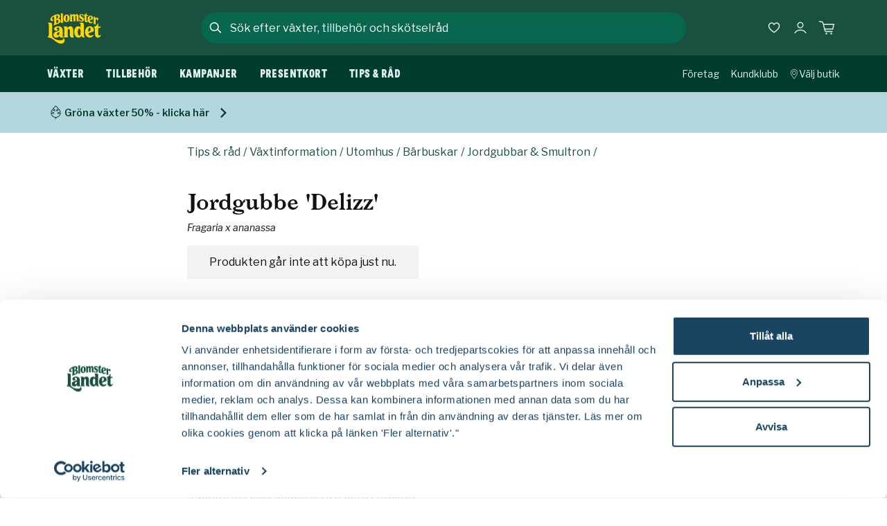

--- FILE ---
content_type: text/html; charset=utf-8
request_url: https://www.blomsterlandet.se/tips-rad/vaxtinformation/utomhus/barbuskar/jordgubbar-smultron/jordgubbe-delizz/
body_size: 43699
content:

<!DOCTYPE html>
<html lang="sv">
<head>
    <meta charset="utf-8">
    <meta name="viewport" content="width=device-width, initial-scale=1, shrink-to-fit=no" />
    <link rel="shortcut icon" href="/build/client/favicon.ico" />
    <link rel="manifest" href="/manifest.json" />
    <link rel="preconnect" href="https://dc.services.visualstudio.com" crossorigin>
    <link rel="preconnect" href="https://www.googletagmanager.com" crossorigin>
    <link rel="preconnect" href="https://www.google-analytics.com" crossorigin>
    <link rel="dns-prefetch" href="https://dc.services.visualstudio.com" crossorigin>
    <link rel="dns-prefetch" href="https://www.googletagmanager.com" crossorigin>
    <link rel="dns-prefetch" href="https://www.google-analytics.com" crossorigin>
    <link rel="apple-touch-icon" sizes="180x180" href="/build/client/apple-touch-icon.png">
    <link rel="icon" type="image/png" sizes="32x32" href="/build/client/favicon-32x32.png">
    <link rel="icon" type="image/png" sizes="192x192" href="/build/client/android-chrome-192x192.png">
    <link rel="icon" type="image/png" sizes="16x16" href="/build/client/favicon-16x16.png">
    <link rel="mask-icon" href="/build/client/safari-pinned-tab.svg" color="#0b2c42">
    <meta name="msapplication-TileColor" content="#0b2c42">
    <meta name="theme-color" content="#0b2c42">
    
    <title data-react-helmet="true">Jordgubbe &#x27;Delizz&#x27;</title>
    <meta data-react-helmet="true" property="fb:app_id" content="193354020716055"/><meta data-react-helmet="true" name="google-site-verification" content="iQDVXfTys1hw1ccOqe1ffUditQcIdGbpJHHaBkCq7tM"/><meta data-react-helmet="true" name="msapplication-TileColor" content="#0b2c42"/><meta data-react-helmet="true" name="theme-color" content="#0b2c42"/><meta data-react-helmet="true" property="og:site_name" content="Blomsterlandet.se"/><meta data-react-helmet="true" property="og:title" content="Jordgubbe &#x27;Delizz&#x27;"/><meta data-react-helmet="true" property="og:type" content="website"/><meta data-react-helmet="true" name="description" content="Köp blommor, växter, jord för ditt hem &amp; trädgård. Vi erbjuder 1 års växtgaranti på trädgårdsväxter. Våra experter hjälper dig i alla våra butiker &amp; online."/><meta data-react-helmet="true" property="og:description" content="Köp blommor, växter, jord för ditt hem &amp; trädgård. Vi erbjuder 1 års växtgaranti på trädgårdsväxter. Våra experter hjälper dig i alla våra butiker &amp; online."/><meta data-react-helmet="true" property="og:image" content="https://www.blomsterlandet.se/globalassets/herobilder/vinter/highres-t20230118_230118-blomsterlandet-tulpan1717.jpg?width=1200&amp;height=630&amp;format=jpg&amp;quality=85&amp;rmode=pad&amp;bgcolor=white"/>
    <link data-react-helmet="true" rel="canonical" href="https://www.blomsterlandet.se/produkter/vaxter/utomhus/barbuskar/jordgubbar-smultron/jordgubbe-delizz-46189/"/>
    <style data-styled="true" data-styled-version="5.3.11" nonce="cp5L3zSoY/ZqTOX8E14b103j3sQHej/HhrQu+XGeCMw=">.iMiAqN{display:-webkit-box;display:-webkit-flex;display:-ms-flexbox;display:flex;-webkit-flex-direction:column;-ms-flex-direction:column;flex-direction:column;row-gap:0.8rem;margin-top:1.5rem;}/*!sc*/
.iMiAqN:empty{display:none;}/*!sc*/
@media (min-width:992px){.iMiAqN{-webkit-flex-direction:row;-ms-flex-direction:row;flex-direction:row;-webkit-column-gap:10px;column-gap:10px;}}/*!sc*/
data-styled.g16[id="SearchModalstyled__Row-sc-1s6dyxh-0"]{content:"iMiAqN,"}/*!sc*/
.kTtcBz{box-shadow:0 15px 15px rgba(17,17,17,0.25);width:100%;background-color:#19513E;color:#DEEEF1;max-height:600px;overflow-y:hidden;cursor:auto;height:0px;visibility:hidden;}/*!sc*/
@media (min-width:768px){.kTtcBz{background-color:#FFFFFF;}}/*!sc*/
@media (max-width:991px){}/*!sc*/
@media (min-width:992px){.kTtcBz{top:61px;border-bottom-left-radius:30px;border-bottom-right-radius:30px;}}/*!sc*/
data-styled.g23[id="SearchModalstyled__ContentContainer-sc-1s6dyxh-7"]{content:"kTtcBz,"}/*!sc*/
.kHeUga{background-color:#19513E;cursor:auto;display:-webkit-box;display:-webkit-flex;display:-ms-flexbox;display:flex;-webkit-flex-direction:column;-ms-flex-direction:column;flex-direction:column;row-gap:1.5rem;}/*!sc*/
@media (min-width:992px){.kHeUga{background-color:#FFFFFF;}}/*!sc*/
data-styled.g24[id="SearchModalstyled__Content-sc-1s6dyxh-8"]{content:"kHeUga,"}/*!sc*/
.hoAkwD{height:100%;overflow-y:auto;overflow-x:hidden;-webkit-overflow-scrolling:touch;padding:1rem;padding-top:0;padding-bottom:60px;background-color:#19513E;}/*!sc*/
@media (min-width:992px){.hoAkwD{background-color:#FFFFFF;padding-left:2rem;padding-right:2rem;padding-bottom:2rem;}.hoAkwD::-webkit-scrollbar{width:6px;background-color:#FFFFFF;height:50%;}.hoAkwD::-webkit-scrollbar-track{background-color:#FFFFFF;margin-top:30px;margin-bottom:30px;border-radius:100px;}.hoAkwD::-webkit-scrollbar-thumb{background-color:#D8D8D8;border-radius:100px;}}/*!sc*/
data-styled.g25[id="SearchModalstyled__Inner-sc-1s6dyxh-9"]{content:"hoAkwD,"}/*!sc*/
.CxIun{display:-webkit-box;display:-webkit-flex;display:-ms-flexbox;display:flex;-webkit-flex-direction:column;-ms-flex-direction:column;flex-direction:column;min-height:100vh;position:relative;}/*!sc*/
data-styled.g28[id="Appstyled__AppContainer-sc-1yfvamm-0"]{content:"CxIun,"}/*!sc*/
*,*::before,*::after{box-sizing:border-box;}/*!sc*/
body,html,p{margin:0;}/*!sc*/
body{line-height:1.5;min-height:100vh;-webkit-scroll-behavior:smooth;-moz-scroll-behavior:smooth;-ms-scroll-behavior:smooth;scroll-behavior:smooth;}/*!sc*/
@media (min-width:992px){body{width:100vw;overflow-x:hidden;}}/*!sc*/
button{font:inherit;}/*!sc*/
@media (prefers-reduced-motion:reduce){*{-webkit-animation-duration:0.01ms !important;animation-duration:0.01ms !important;-webkit-animation-iteration-count:1 !important;animation-iteration-count:1 !important;-webkit-scroll-behavior:auto !important;-moz-scroll-behavior:auto !important;-ms-scroll-behavior:auto !important;scroll-behavior:auto !important;-webkit-transition-duration:0.01ms !important;transition-duration:0.01ms !important;}}/*!sc*/
ul,ol{padding:0;}/*!sc*/
h1,h2,h3,h4,ul,ol,li,figure,figcaption,blockquote,dl,dd{margin:0;}/*!sc*/
a:not([class]){-webkit-text-decoration-skip-ink:auto;text-decoration-skip-ink:auto;color:#194563;}/*!sc*/
img{display:block;max-width:100%;}/*!sc*/
input,textarea,select{font:inherit;}/*!sc*/
body{font-family:'Spectral','Palatino Linotype','Book Antiqua',Palatino,serif;font-size:1.125rem;font-weight:normal;line-height:1.5;color:#111111;-webkit-font-smoothing:antialiased;}/*!sc*/
body:has(header nav#mega-menu){overflow:hidden;}/*!sc*/
.MuiButton-textPrimary{color:#06664E !important;}/*!sc*/
.MuiPickersDay-current{color:#06664E !important;}/*!sc*/
.MuiPickersDay-current.MuiPickersDay-daySelected{color:#FFFFFF !important;}/*!sc*/
.MuiPickersDay-daySelected{background-color:#06664E !important;}/*!sc*/
.MuiPickersToolbar-toolbar{background-color:#06664E !important;}/*!sc*/
.MuiPickersDay-dayDisabled{background-color:#F3F3F3 !important;}/*!sc*/
:root{--cookie-z-index:900;--modal-z-index:999;--modal-transform-out:translateY(-25%);--modal-transform-in:translateY(0);--modal-transition-duration:300ms;--modal-overlay-top:0;--modal-content-width:100%;--modal-content-max-width:1144px;--modal-content-height:100%;--modal-content-height-desktop:auto;--modal-content-max-height:inherit;--modal-content-max-height-desktop:inherit;--modal-content-border-radius-desktop:initial;}/*!sc*/
.BaseModal__Overlay{-webkit-align-items:flex-start;-webkit-box-align:flex-start;-ms-flex-align:flex-start;align-items:flex-start;background-color:transparent;cursor:pointer;display:-webkit-box;display:-webkit-flex;display:-ms-flexbox;display:flex;-webkit-box-pack:center;-webkit-justify-content:center;-ms-flex-pack:center;justify-content:center;opacity:1;overflow:hidden;position:fixed;top:var(--modal-overlay-top);right:0;bottom:0;left:0;-webkit-transform:translateZ(2px);-ms-transform:translateZ(2px);transform:translateZ(2px);-webkit-transition:background-color var(--modal-transition-duration) ease-out;transition:background-color var(--modal-transition-duration) ease-out;width:100%;z-index:var(--modal-z-index);}/*!sc*/
.BaseModal__Overlay--after-open{background-color:rgba(17,17,17,0.65);}/*!sc*/
.BaseModal__Overlay--before-close{background-color:transparent;}/*!sc*/
.BaseModal__Content{left:auto;height:var(--modal-content-height);max-height:var(--modal-content-max-height);width:var(--modal-content-width);max-width:var(--modal-content-max-width);opacity:0;outline:none;-webkit-transform:var(--modal-transform-out);-ms-transform:var(--modal-transform-out);transform:var(--modal-transform-out);-webkit-transition:-webkit-transform var(--modal-transition-duration) ease-out,opacity var(--modal-transition-duration) ease-out;-webkit-transition:transform var(--modal-transition-duration) ease-out,opacity var(--modal-transition-duration) ease-out;transition:transform var(--modal-transition-duration) ease-out,opacity var(--modal-transition-duration) ease-out;}/*!sc*/
@media (min-width:992px){.BaseModal__Content{-webkit-align-items:flex-start;-webkit-box-align:flex-start;-ms-flex-align:flex-start;align-items:flex-start;display:-webkit-box;display:-webkit-flex;display:-ms-flexbox;display:flex;-webkit-box-pack:center;-webkit-justify-content:center;-ms-flex-pack:center;justify-content:center;height:var(--modal-content-height-desktop);max-height:var(--modal-content-max-height-desktop);}}/*!sc*/
.BaseModal__Content--after-open{opacity:1;-webkit-transform:var(--modal-transform-in);-ms-transform:var(--modal-transform-in);transform:var(--modal-transform-in);-webkit-transition-timing-function:ease-out;transition-timing-function:ease-out;z-index:999;}/*!sc*/
.BaseModal__Content--before-close{opacity:0;-webkit-transform:var(--modal-transform-out);-ms-transform:var(--modal-transform-out);transform:var(--modal-transform-out);-webkit-transition-timing-function:ease-in;transition-timing-function:ease-in;}/*!sc*/
.u-hasOverlay{overflow:hidden;}/*!sc*/
body.modal-open{overflow:hidden;}/*!sc*/
.SimpleModal__Overlay{-webkit-align-items:center;-webkit-box-align:center;-ms-flex-align:center;align-items:center;background-color:transparent;bottom:0;cursor:pointer;display:-webkit-box;display:-webkit-flex;display:-ms-flexbox;display:flex;height:100%;-webkit-box-pack:center;-webkit-justify-content:center;-ms-flex-pack:center;justify-content:center;left:0;opacity:1;overflow:hidden;position:fixed;top:0;-webkit-transform:translateZ(2px);-ms-transform:translateZ(2px);transform:translateZ(2px);-webkit-transition:background-color 300ms ease-out;transition:background-color 300ms ease-out;width:100%;z-index:9050;}/*!sc*/
.SimpleModal__Overlay--after-open{background-color:rgba(17,17,17,0.65);}/*!sc*/
.SimpleModal__Overlay--before-close{background-color:transparent;}/*!sc*/
.SimpleModal__Content{height:auto;opacity:0;outline:none;-webkit-transform:translateZ(3px);-ms-transform:translateZ(3px);transform:translateZ(3px);-webkit-transition:-webkit-transform 300ms ease-out,opacity 300ms ease-out;-webkit-transition:transform 300ms ease-out,opacity 300ms ease-out;transition:transform 300ms ease-out,opacity 300ms ease-out;width:auto;max-width:calc(100% - 2rem);}/*!sc*/
@media (min-width:992px){.SimpleModal__Content{width:auto;}}/*!sc*/
.SimpleModal__Content--after-open{opacity:1;-webkit-transition-timing-function:ease-out;transition-timing-function:ease-out;}/*!sc*/
.SimpleModal__Content--before-close{opacity:0;-webkit-transition-timing-function:ease-in;transition-timing-function:ease-in;}/*!sc*/
.FullscreenModal__Overlay{-webkit-align-items:center;-webkit-box-align:center;-ms-flex-align:center;align-items:center;background:transparent;bottom:0;cursor:pointer;display:-webkit-box;display:-webkit-flex;display:-ms-flexbox;display:flex;-webkit-box-pack:center;-webkit-justify-content:center;-ms-flex-pack:center;justify-content:center;left:0;opacity:1;overflow:hidden;position:fixed;top:0;-webkit-transform:translateZ(2px);-ms-transform:translateZ(2px);transform:translateZ(2px);-webkit-transition:background-color 300ms ease-out;transition:background-color 300ms ease-out;width:100%;height:100%;z-index:9050;}/*!sc*/
.FullscreenModal__Overlay--after-open{background:rgba(17,17,17,0.65);}/*!sc*/
.FullscreenModal__Overlay--before-close{background:transparent;}/*!sc*/
.FullscreenModal__Content{height:100%;opacity:0;outline:none;-webkit-transform:translateZ(3px);-ms-transform:translateZ(3px);transform:translateZ(3px);-webkit-transition:-webkit-transform 300ms ease-out,opacity 300ms ease-out;-webkit-transition:transform 300ms ease-out,opacity 300ms ease-out;transition:transform 300ms ease-out,opacity 300ms ease-out;}/*!sc*/
.FullscreenModal__Content--after-open{opacity:1;-webkit-transition-timing-function:ease-out;transition-timing-function:ease-out;}/*!sc*/
.FullscreenModal__Content--before-close{opacity:0;-webkit-transition-timing-function:ease-in;transition-timing-function:ease-in;}/*!sc*/
data-styled.g29[id="sc-global-dwPyIA1"]{content:"sc-global-dwPyIA1,"}/*!sc*/
.fNeVO{-webkit-text-decoration:none;text-decoration:none;background-color:#003C2E;left:50%;padding:8px;position:absolute;-webkit-transform:translateY(-100%);-ms-transform:translateY(-100%);transform:translateY(-100%);-webkit-transition:-webkit-transform 0.3s;-webkit-transition:transform 0.3s;transition:transform 0.3s;color:#FFFFFF;z-index:1000;cursor:pointer;}/*!sc*/
.fNeVO:focus{-webkit-transform:translateY(0%);-ms-transform:translateY(0%);transform:translateY(0%);}/*!sc*/
.fNeVO:focus-visible{-webkit-transform:translateY(0%);-ms-transform:translateY(0%);transform:translateY(0%);}/*!sc*/
data-styled.g37[id="SkipLinkstyled__SkipButtonLink-sc-bhubhf-0"]{content:"fNeVO,"}/*!sc*/
.jPtdji{display:grid;grid-template-columns:repeat(2,minmax(0,1fr));width:100%;background-color:inherit;-webkit-column-gap:1rem;column-gap:1rem;row-gap:1.5rem;}/*!sc*/
@media (min-width:992px){.jPtdji{-webkit-column-gap:1.5rem;column-gap:1.5rem;row-gap:2rem;grid-template-columns:repeat(4,1fr);}}/*!sc*/
@media (max-width:767px){.jPtdji{display:grid;}}/*!sc*/
data-styled.g68[id="ProductListingstyled__Container-sc-1y2rxfy-0"]{content:"jPtdji,"}/*!sc*/
.WBXS{width:100%;height:100%;list-style-type:none;}/*!sc*/
data-styled.g69[id="ProductListingstyled__Item-sc-1y2rxfy-1"]{content:"WBXS,"}/*!sc*/
.cevGbt{border:0;-webkit-clip:rect(0 0 0 0);clip:rect(0 0 0 0);height:1px;margin:-1px;overflow:hidden;padding:0;position:absolute;white-space:nowrap;width:1px;}/*!sc*/
data-styled.g83[id="sharedstyled__A11y-sc-1g1qha4-0"]{content:"cevGbt,"}/*!sc*/
.ktLZZo{border:0;margin:0px;padding:0px;width:100%;position:relative;max-width:100%;display:-webkit-box;display:-webkit-flex;display:-ms-flexbox;display:flex;-webkit-flex-direction:row;-ms-flex-direction:row;flex-direction:row;-webkit-box-pack:center;-webkit-justify-content:center;-ms-flex-pack:center;justify-content:center;-webkit-align-items:center;-webkit-box-align:center;-ms-flex-align:center;align-items:center;width:100%;max-height:2.8125rem;border:2px solid #06664E;border-radius:50px;background:#06664E;}/*!sc*/
@media (min-width:992px){.ktLZZo{max-width:700px;}}/*!sc*/
@media (min-width:992px){}/*!sc*/
@media (min-width:540px){.ktLZZo{margin:0px;}}/*!sc*/
@media (min-width:992px){}/*!sc*/
data-styled.g92[id="SearchFieldstyled__Wrapper-sc-d114cx-0"]{content:"ktLZZo,"}/*!sc*/
.cKxnMw{margin:0px;padding:0px;position:relative;}/*!sc*/
data-styled.g93[id="SearchFieldstyled__Label-sc-d114cx-1"]{content:"cKxnMw,"}/*!sc*/
.egKLkR{font-size:0.75rem;border:none;-webkit-appearance:none;-moz-appearance:none;appearance:none;color:#FFFFFF;display:block;height:3rem;line-height:48px;width:100%;font-family:'Libre Franklin',Arial,Helvetica,sans-serif;font-size:1rem;font-weight:normal;font-style:normal;line-height:1.5;background-color:transparent;}/*!sc*/
.egKLkR:focus-visible{outline:none;}/*!sc*/
@media (min-width:992px){.egKLkR{max-width:700px;margin:0 auto;color:#FFFFFF;}}/*!sc*/
.egKLkR::placeholder{text-overflow:ellipsis;color:#DEEEF1;opacity:1;}/*!sc*/
@media (min-width:321px){.egKLkR::-webkit-input-placeholder{font-family:'Libre Franklin',Arial,Helvetica,sans-serif;font-size:0.875rem;font-weight:normal;font-style:normal;line-height:1.5;}.egKLkR::-moz-placeholder{font-family:'Libre Franklin',Arial,Helvetica,sans-serif;font-size:0.875rem;font-weight:normal;font-style:normal;line-height:1.5;}.egKLkR:-ms-input-placeholder{font-family:'Libre Franklin',Arial,Helvetica,sans-serif;font-size:0.875rem;font-weight:normal;font-style:normal;line-height:1.5;}.egKLkR::placeholder{font-family:'Libre Franklin',Arial,Helvetica,sans-serif;font-size:0.875rem;font-weight:normal;font-style:normal;line-height:1.5;}}/*!sc*/
@media (min-width:992px){.egKLkR::placeholder{font-family:'Libre Franklin',Arial,Helvetica,sans-serif;font-size:1rem;font-weight:normal;font-style:normal;line-height:1.5;color:#FFFFFF;}}/*!sc*/
.egKLkR::-webkit-search-decoration,.egKLkR::-webkit-search-cancel-button,.egKLkR::-webkit-search-results-button,.egKLkR::-webkit-search-results-decoration{display:none;opacity:0;}/*!sc*/
data-styled.g94[id="SearchFieldstyled__Input-sc-d114cx-2"]{content:"egKLkR,"}/*!sc*/
.fPgcJT{color:#FFFFFF;}/*!sc*/
data-styled.g96[id="SearchFieldstyled__StyledIcon-sc-d114cx-4"]{content:"fPgcJT,"}/*!sc*/
.eekSx{background-color:#19513E;-webkit-align-items:center;-webkit-box-align:center;-ms-flex-align:center;align-items:center;display:-webkit-box;display:-webkit-flex;display:-ms-flexbox;display:flex;-webkit-flex-direction:column;-ms-flex-direction:column;flex-direction:column;row-gap:15px;-webkit-box-pack:stretch;-webkit-justify-content:stretch;-ms-flex-pack:stretch;justify-content:stretch;grid-row:1;grid-column:2;position:relative;width:100%;margin:0 auto;width:100%;z-index:999;}/*!sc*/
@media (max-width:991px){.eekSx{grid-template-columns:6fr 1fr;-webkit-column-gap:1rem;column-gap:1rem;-webkit-align-items:center;-webkit-box-align:center;-ms-flex-align:center;align-items:center;}}/*!sc*/
@media (min-width:768px){}/*!sc*/
@media (max-width:991px){}/*!sc*/
@media (min-width:992px){.eekSx{background:transparent;border-top-left-radius:30px;border-top-right-radius:30px;max-width:700px;-webkit-align-items:center;-webkit-box-align:center;-ms-flex-align:center;align-items:center;-webkit-flex-direction:row;-ms-flex-direction:row;flex-direction:row;grid-row:1;grid-column:2;z-index:999;}}/*!sc*/
@media (min-width:540px){.eekSx{-webkit-align-items:center;-webkit-box-align:center;-ms-flex-align:center;align-items:center;-webkit-flex-direction:row;-ms-flex-direction:row;flex-direction:row;}}/*!sc*/
@media (min-width:1248px){.eekSx{max-width:700px;}}/*!sc*/
data-styled.g97[id="SearchModalFormstyled__Form-sc-1ie5a5u-0"]{content:"eekSx,"}/*!sc*/
.jkUovL{font-family:'Libre Franklin',Arial,Helvetica,sans-serif;font-size:0.875rem;font-weight:normal;font-style:normal;line-height:1.5;min-height:48px;display:-webkit-inline-box;display:-webkit-inline-flex;display:-ms-inline-flexbox;display:inline-flex;-webkit-align-items:center;-webkit-box-align:center;-ms-flex-align:center;align-items:center;-webkit-box-pack:center;-webkit-justify-content:center;-ms-flex-pack:center;justify-content:center;-webkit-flex:0 1 auto;-ms-flex:0 1 auto;flex:0 1 auto;-webkit-align-items:center;-webkit-box-align:center;-ms-flex-align:center;align-items:center;-webkit-appearance:none;-moz-appearance:none;appearance:none;background:transparent;border:none;color:#FFFFFF;cursor:pointer;display:-webkit-box;display:-webkit-flex;display:-ms-flexbox;display:flex;margin:0px;min-width:48px;outline:none;padding:0px;-webkit-text-decoration:underline;text-decoration:underline;text-underline-offset:0.25rem;display:none;}/*!sc*/
@media (min-width:992px){.jkUovL{font-family:'Libre Franklin',Arial,Helvetica,sans-serif;font-size:1rem;font-weight:normal;font-style:normal;line-height:1.5;}}/*!sc*/
.jkUovL:disabled{cursor:auto;color:#999999;}/*!sc*/
.jkUovL:focus-visible{-webkit-text-decoration-thickness:3px;text-decoration-thickness:3px;}/*!sc*/
@media (min-width:992px){.jkUovL{font-family:'Libre Franklin',Arial,Helvetica,sans-serif;font-size:0.875rem;font-weight:normal;font-style:normal;line-height:1.5;min-height:48px;display:-webkit-inline-box;display:-webkit-inline-flex;display:-ms-inline-flexbox;display:inline-flex;-webkit-align-items:center;-webkit-box-align:center;-ms-flex-align:center;align-items:center;-webkit-box-pack:center;-webkit-justify-content:center;-ms-flex-pack:center;justify-content:center;-webkit-flex:0 1 auto;-ms-flex:0 1 auto;flex:0 1 auto;-webkit-align-items:center;-webkit-box-align:center;-ms-flex-align:center;align-items:center;-webkit-appearance:none;-moz-appearance:none;appearance:none;background:transparent;border:none;color:#111111;cursor:pointer;display:-webkit-box;display:-webkit-flex;display:-ms-flexbox;display:flex;margin:0px;min-width:48px;outline:none;padding:0px;-webkit-text-decoration:underline;text-decoration:underline;text-underline-offset:0.25rem;}@media (min-width:992px){.jkUovL{font-family:'Libre Franklin',Arial,Helvetica,sans-serif;font-size:1rem;font-weight:normal;font-style:normal;line-height:1.5;}}.jkUovL:disabled{cursor:auto;color:#999999;}.jkUovL:focus-visible{-webkit-text-decoration-thickness:3px;text-decoration-thickness:3px;}}/*!sc*/
@media (min-width:768px){.jkUovL{grid-column:2;grid-row:1;}}/*!sc*/
@media (min-width:992px){.jkUovL{display:none;}}/*!sc*/
data-styled.g99[id="SearchModalFormstyled__CancelButton-sc-1ie5a5u-2"]{content:"jkUovL,"}/*!sc*/
.beYBbW{height:100%;}/*!sc*/
.beYBbW:empty{display:none;}/*!sc*/
data-styled.g121[id="DesktopMenustyled__Menu-sc-1bb6xc3-0"]{content:"beYBbW,"}/*!sc*/
.gwIpDI{list-style:none;display:none;}/*!sc*/
@media (min-width:992px){.gwIpDI{display:-webkit-box;display:-webkit-flex;display:-ms-flexbox;display:flex;height:100%;position:relative;padding-left:1.5rem;}}/*!sc*/
@media (min-width:1248px){.gwIpDI{padding-left:0;}}/*!sc*/
data-styled.g122[id="DesktopMenustyled__MenuList-sc-1bb6xc3-1"]{content:"gwIpDI,"}/*!sc*/
.hqRCDg{display:block;height:100%;z-index:1180;}/*!sc*/
data-styled.g123[id="DesktopMenuItemstyled__Outer-sc-100henp-0"]{content:"hqRCDg,"}/*!sc*/
.hWpNnn{font-family:'Messina Sans Condensed',Impact,Charcoal,sans-serif;font-size:1rem;font-style:normal;text-transform:uppercase;line-height:1.5;-webkit-letter-spacing:0.025em;-moz-letter-spacing:0.025em;-ms-letter-spacing:0.025em;letter-spacing:0.025em;-webkit-align-items:center;-webkit-box-align:center;-ms-flex-align:center;align-items:center;color:#DEEEF1;display:-webkit-box;display:-webkit-flex;display:-ms-flexbox;display:flex;height:100%;-webkit-box-pack:center;-webkit-justify-content:center;-ms-flex-pack:center;justify-content:center;padding:0px 1rem;text-align:center;-webkit-text-decoration:none;text-decoration:none;white-space:nowrap;width:100%;}/*!sc*/
.hWpNnn:focus-visible{border:1px solid #FFFFFF;outline:none;}/*!sc*/
.hWpNnn:first-child{padding-left:0;}/*!sc*/
@media (min-width:1248px){.hWpNnn{padding:0px 2rem;}}/*!sc*/
data-styled.g124[id="DesktopMenuItemstyled__Link-sc-100henp-1"]{content:"hWpNnn,"}/*!sc*/
.cLvHtl:hover{-webkit-text-decoration:underline;text-decoration:underline;text-underline-offset:4px;-webkit-text-decoration-thickness:2px;text-decoration-thickness:2px;}/*!sc*/
data-styled.g125[id="DesktopMenuItemstyled__Inner-sc-100henp-2"]{content:"cLvHtl,"}/*!sc*/
.bhMAfB{left:0px;margin-top:0px;position:-webkit-sticky;position:sticky;-webkit-position:sticky;top:0px;width:100%;z-index:101;}/*!sc*/
@media (max-width:991px){.bhMAfB{height:4rem;margin-bottom:6.8125rem;}}/*!sc*/
data-styled.g126[id="Headerstyled__Container-sc-iqkor6-0"]{content:"bhMAfB,"}/*!sc*/
.htQOdA{display:-webkit-box;display:-webkit-flex;display:-ms-flexbox;display:flex;-webkit-flex-direction:column;-ms-flex-direction:column;flex-direction:column;width:100%;max-width:1144px;margin:0 auto;height:100%;position:relative;}/*!sc*/
@media (min-width:992px){.htQOdA{display:grid;grid-template-columns:1fr 5fr 1fr;-webkit-align-items:center;-webkit-box-align:center;-ms-flex-align:center;align-items:center;padding-bottom:0;padding-left:0;padding-right:0;}}/*!sc*/
data-styled.g127[id="Headerstyled__Wrapper-sc-iqkor6-1"]{content:"htQOdA,"}/*!sc*/
.hNaUox{position:relative;width:100%;margin:0 auto;height:-webkit-fit-content;height:-moz-fit-content;height:fit-content;background-color:#19513E;}/*!sc*/
@media (max-width:991px){.hNaUox{-webkit-transition:-webkit-transform 300ms ease-in-out;-webkit-transition:transform 300ms ease-in-out;transition:transform 300ms ease-in-out;will-change:transform;}}/*!sc*/
@media (max-width:991px){.hNaUox.headroom--pinned{pointer-events:auto;-webkit-transform:translateY(0px);-ms-transform:translateY(0px);transform:translateY(0px);}.hNaUox.headroom--unpinned{pointer-events:none;-webkit-transform:translateY(-6.875rem);-ms-transform:translateY(-6.875rem);transform:translateY(-6.875rem);z-index:-1;}.hNaUox.headroom--top{pointer-events:auto;-webkit-transform:translateY(0px);-ms-transform:translateY(0px);transform:translateY(0px);}}/*!sc*/
@media (min-width:992px){.hNaUox{max-width:700px;}}/*!sc*/
@media (min-width:992px){.hNaUox{max-width:700px;-webkit-align-items:center;-webkit-box-align:center;-ms-flex-align:center;align-items:center;-webkit-flex-direction:row;-ms-flex-direction:row;flex-direction:row;grid-row:1;grid-column:2;z-index:999;}}/*!sc*/
data-styled.g128[id="Headerstyled__WrapperAnimation-sc-iqkor6-2"]{content:"hNaUox,"}/*!sc*/
.ersmll{width:100%;color:#DEEEF1;position:relative;}/*!sc*/
@media (max-width:991px){.ersmll{height:4rem;}}/*!sc*/
@media (min-width:992px){.ersmll{height:5rem;}}/*!sc*/
@media (min-width:992px){.ersmll{background-color:#19513E;padding-left:1.5rem;padding-right:1.5rem;}}/*!sc*/
data-styled.g129[id="Headerstyled__Main-sc-iqkor6-3"]{content:"ersmll,"}/*!sc*/
.dgFNxJ{max-width:1144px;display:-webkit-box;display:-webkit-flex;display:-ms-flexbox;display:flex;-webkit-box-pack:justify;-webkit-justify-content:space-between;-ms-flex-pack:justify;justify-content:space-between;margin:0 auto;height:100%;}/*!sc*/
data-styled.g130[id="Headerstyled__NavigationWrapper-sc-iqkor6-4"]{content:"dgFNxJ,"}/*!sc*/
.bqpWxM{-webkit-align-self:center;-ms-flex-item-align:center;align-self:center;max-width:1144px;min-width:calc(280px - 1rem - 1rem);width:100%;height:3.3125rem;width:100%;max-width:100%;background-color:#003C2E;display:none;-webkit-transform:translateY(0px);-ms-transform:translateY(0px);transform:translateY(0px);position:-webkit-sticky;position:sticky;bottom:0;z-index:-1;}/*!sc*/
.bqpWxM:empty{display:none;}/*!sc*/
@media (min-width:992px){.bqpWxM{display:block;}.bqpWxM.headroom{-webkit-transition:-webkit-transform 300ms ease-in-out;-webkit-transition:transform 300ms ease-in-out;transition:transform 300ms ease-in-out;will-change:transform;}.bqpWxM.headroom--pinned{pointer-events:auto;-webkit-transform:translateY(0px);-ms-transform:translateY(0px);transform:translateY(0px);}.bqpWxM.headroom--unpinned{pointer-events:none;-webkit-transform:translateY(-3.3125rem);-ms-transform:translateY(-3.3125rem);transform:translateY(-3.3125rem);}.bqpWxM.headroom--top{pointer-events:auto;-webkit-transform:translateY(0px);-ms-transform:translateY(0px);transform:translateY(0px);}}/*!sc*/
data-styled.g131[id="Headerstyled__Inner-sc-iqkor6-5"]{content:"bqpWxM,"}/*!sc*/
.coNxYs{display:none;}/*!sc*/
@media (min-width:992px){.coNxYs{display:block;grid-row:1;}}/*!sc*/
data-styled.g132[id="Headerstyled__LogoWrapper-sc-iqkor6-6"]{content:"coNxYs,"}/*!sc*/
.ceQaeN{color:#FFFFFF;z-index:10;-webkit-flex:0 0 auto;-ms-flex:0 0 auto;flex:0 0 auto;}/*!sc*/
@media (max-width:991px){.ceQaeN{pointer-events:auto;}}/*!sc*/
.ceQaeN > img{height:2.3125rem;}/*!sc*/
@media (min-width:992px){.ceQaeN > img{height:2.8125rem;}}/*!sc*/
data-styled.g133[id="Headerstyled__HomeLink-sc-iqkor6-7"]{content:"ceQaeN,"}/*!sc*/
.ePgjSC{height:100%;z-index:1;}/*!sc*/
@media (min-width:992px){.ePgjSC{grid-row:2;}}/*!sc*/
data-styled.g134[id="Headerstyled__Menu-sc-iqkor6-8"]{content:"ePgjSC,"}/*!sc*/
.KzWlQ{width:100%;z-index:5;grid-row:1;padding-top:0.5rem;padding-bottom:0.5rem;}/*!sc*/
@media (max-width:991px){.KzWlQ{background-color:#19513E;display:block;padding-left:1rem;padding-right:1rem;}}/*!sc*/
@media (min-width:992px){.KzWlQ{position:relative;width:auto;padding-top:0px;padding-bottom:0px;}}/*!sc*/
data-styled.g135[id="Headerstyled__Buttons-sc-iqkor6-9"]{content:"KzWlQ,"}/*!sc*/
.cMMtIO{position:relative;}/*!sc*/
data-styled.g136[id="Headerstyled__MenuPortal-sc-iqkor6-10"]{content:"cMMtIO,"}/*!sc*/
.fEGTVB{display:block;}/*!sc*/
@media (max-width:991px){.fEGTVB{padding-left:1rem;padding-right:1rem;padding-bottom:1rem;}.fEGTVB.headroom--unpinned{display:none;}}/*!sc*/
data-styled.g138[id="Headerstyled__WrapperSearch-sc-iqkor6-12"]{content:"fEGTVB,"}/*!sc*/
.jGUs{position:fixed;top:0;bottom:0;left:0;right:0;visibility:hidden;opacity:0;z-index:-9999;-webkit-align-items:flex-start;-webkit-box-align:flex-start;-ms-flex-align:flex-start;align-items:flex-start;background-color:rgba(17,17,17,0.65);cursor:pointer;display:-webkit-box;display:-webkit-flex;display:-ms-flexbox;display:flex;-webkit-box-pack:center;-webkit-justify-content:center;-ms-flex-pack:center;justify-content:center;}/*!sc*/
data-styled.g139[id="Headerstyled__Overlay-sc-iqkor6-13"]{content:"jGUs,"}/*!sc*/
@media (min-width:992px){.drNPOR{display:none;}}/*!sc*/
data-styled.g140[id="Headerstyled__MobileContainer-sc-iqkor6-14"]{content:"drNPOR,"}/*!sc*/
@media (max-width:991px){.kUUiYT{display:none;}}/*!sc*/
data-styled.g141[id="Headerstyled__DesktopContainer-sc-iqkor6-15"]{content:"kUUiYT,"}/*!sc*/
.kmxVvs{-webkit-align-items:center;-webkit-box-align:center;-ms-flex-align:center;align-items:center;-webkit-appearance:none;-moz-appearance:none;appearance:none;background:transparent;border:none;color:#DEEEF1;cursor:pointer;display:-webkit-box;display:-webkit-flex;display:-ms-flexbox;display:flex;height:3rem;-webkit-box-pack:center;-webkit-justify-content:center;-ms-flex-pack:center;justify-content:center;padding:0px;position:relative;width:3rem;}/*!sc*/
@media (min-width:992px){.kmxVvs{height:5rem;width:48px;}}/*!sc*/
data-styled.g142[id="HeaderButtonstyled__Button-sc-1ttrdw-0"]{content:"kmxVvs,"}/*!sc*/
.jHIfft{-webkit-align-items:center;-webkit-box-align:center;-ms-flex-align:center;align-items:center;-webkit-appearance:none;-moz-appearance:none;appearance:none;background:transparent;border:none;color:#DEEEF1;cursor:pointer;display:-webkit-box;display:-webkit-flex;display:-ms-flexbox;display:flex;height:3rem;-webkit-box-pack:center;-webkit-justify-content:center;-ms-flex-pack:center;justify-content:center;padding:0px;position:relative;width:3rem;}/*!sc*/
@media (min-width:992px){.jHIfft{height:5rem;width:48px;}}/*!sc*/
data-styled.g143[id="HeaderButtonstyled__ButtonLink-sc-1ttrdw-1"]{content:"jHIfft,"}/*!sc*/
.fvxddy{font-family:'Relative Faux',sans-serif;font-size:0.875rem;font-weight:400;font-style:normal;-webkit-letter-spacing:normal;-moz-letter-spacing:normal;-ms-letter-spacing:normal;letter-spacing:normal;text-transform:none;line-height:1.5;bottom:8px;display:none;position:absolute;white-space:nowrap;}/*!sc*/
@media (min-width:992px){.HeaderButtonstyled__Button-sc-1ttrdw-0:hover .HeaderButtonstyled__Label-sc-1ttrdw-2{display:block;}.HeaderButtonstyled__ButtonLink-sc-1ttrdw-1:hover .HeaderButtonstyled__Label-sc-1ttrdw-2{display:block;}}/*!sc*/
data-styled.g144[id="HeaderButtonstyled__Label-sc-1ttrdw-2"]{content:"fvxddy,"}/*!sc*/
.dJDffj{color:#DEEEF1;width:1.5rem;}/*!sc*/
data-styled.g147[id="HeaderButtonstyled__StyledIcon-sc-1ttrdw-5"]{content:"dJDffj,"}/*!sc*/
.bpdkCv{height:100%;display:grid;grid-template-columns:3rem 3rem 1fr 3rem 3rem;}/*!sc*/
@media (min-width:992px){.bpdkCv{position:relative;width:100%;display:-webkit-box;display:-webkit-flex;display:-ms-flexbox;display:flex;-webkit-box-pack:end;-webkit-justify-content:flex-end;-ms-flex-pack:end;justify-content:flex-end;}}/*!sc*/
.bpdkCv:empty{display:none;}/*!sc*/
data-styled.g148[id="HeaderButtonsstyled__Container-sc-12nit7s-0"]{content:"bpdkCv,"}/*!sc*/
.bttIPh{-webkit-align-items:center;-webkit-box-align:center;-ms-flex-align:center;align-items:center;display:-webkit-box;display:-webkit-flex;display:-ms-flexbox;display:flex;height:100%;}/*!sc*/
@media (min-width:1248px){.bttIPh{width:38px;}}/*!sc*/
.bttIPh:empty{display:none;}/*!sc*/
@media (max-width:991px){.bttIPh{pointer-events:auto;}}/*!sc*/
@media (max-width:767px){.bttIPh:first-child{grid-column:1;grid-row:1;}}/*!sc*/
@media (min-width:992px){.bttIPh:first-child{display:none;}}/*!sc*/
.bttIPh:nth-of-type(3){margin:0 auto;}/*!sc*/
@media (min-width:992px){.bttIPh:nth-of-type(3){display:none;}}/*!sc*/
data-styled.g149[id="HeaderButtonsstyled__Button-sc-12nit7s-1"]{content:"bttIPh,"}/*!sc*/
@media (min-width:992px){.bELMvp{display:none;}}/*!sc*/
data-styled.g150[id="HeaderButtonsstyled__Hamburger-sc-12nit7s-2"]{content:"bELMvp,"}/*!sc*/
.KUlRR{grid-column:3;-webkit-box-pack:center;-webkit-justify-content:center;-ms-flex-pack:center;justify-content:center;}/*!sc*/
@media (min-width:540px){.KUlRR{grid-row:1;}}/*!sc*/
data-styled.g151[id="HeaderButtonsstyled__LogoWrapper-sc-12nit7s-3"]{content:"KUlRR,"}/*!sc*/
.cfLLKt{color:#FFFFFF;z-index:10;-webkit-flex:0 0 auto;-ms-flex:0 0 auto;flex:0 0 auto;word-break:break-all;}/*!sc*/
@media (max-width:991px){.cfLLKt{pointer-events:auto;}}/*!sc*/
.cfLLKt > img{height:2.3125rem;}/*!sc*/
@media (min-width:992px){.cfLLKt > img{height:2.9375rem;}}/*!sc*/
data-styled.g152[id="HeaderButtonsstyled__HomeLink-sc-12nit7s-4"]{content:"cfLLKt,"}/*!sc*/
.dzhqju{font-family:'Messina Sans Condensed',Impact,Charcoal,sans-serif;font-size:1rem;font-style:normal;text-transform:uppercase;line-height:1.5;-webkit-letter-spacing:0.025em;-moz-letter-spacing:0.025em;-ms-letter-spacing:0.025em;letter-spacing:0.025em;-webkit-align-items:center;-webkit-box-align:center;-ms-flex-align:center;align-items:center;color:#DEEEF1;display:-webkit-box;display:-webkit-flex;display:-ms-flexbox;display:flex;-webkit-flex:0 0 auto;-ms-flex:0 0 auto;flex:0 0 auto;height:3rem;-webkit-box-pack:center;-webkit-justify-content:center;-ms-flex-pack:center;justify-content:center;text-align:center;white-space:nowrap;-webkit-text-decoration:none;text-decoration:none;}/*!sc*/
.dzhqju:focus-visible{border:1px solid #FFFFFF;outline:none;}/*!sc*/
data-styled.g154[id="TouchNavigationItemstyled__ExternalLink-sc-1r89mo9-1"]{content:"dzhqju,"}/*!sc*/
.aIFbT{font-family:'Messina Sans Condensed',Impact,Charcoal,sans-serif;font-size:1rem;font-style:normal;text-transform:uppercase;line-height:1.5;-webkit-letter-spacing:0.025em;-moz-letter-spacing:0.025em;-ms-letter-spacing:0.025em;letter-spacing:0.025em;-webkit-align-items:center;-webkit-box-align:center;-ms-flex-align:center;align-items:center;color:#DEEEF1;display:-webkit-box;display:-webkit-flex;display:-ms-flexbox;display:flex;-webkit-flex:0 0 auto;-ms-flex:0 0 auto;flex:0 0 auto;height:3rem;-webkit-box-pack:center;-webkit-justify-content:center;-ms-flex-pack:center;justify-content:center;text-align:center;white-space:nowrap;-webkit-text-decoration:none;text-decoration:none;}/*!sc*/
.aIFbT:focus-visible{border:1px solid #FFFFFF;outline:none;}/*!sc*/
data-styled.g155[id="TouchNavigationItemstyled__InternalLink-sc-1r89mo9-2"]{content:"aIFbT,"}/*!sc*/
.cQoelh{padding:2px 0px;}/*!sc*/
.cQoelh:hover{-webkit-text-decoration:underline;text-decoration:underline;text-underline-offset:3px;-webkit-text-decoration-thickness:1.5px;text-decoration-thickness:1.5px;}/*!sc*/
data-styled.g157[id="TouchNavigationItemstyled__Label-sc-1r89mo9-4"]{content:"cQoelh,"}/*!sc*/
.dSpGyI{position:relative;overflow:hidden;}/*!sc*/
@media (min-width:768px){.dSpGyI{padding-left:1.5rem;padding-right:1.5rem;}}/*!sc*/
.dSpGyI:after{background:linear-gradient( 90deg,rgba(0,60,46,0.5 ),#003C2E );content:"";display:block;position:absolute;right:0;top:0;bottom:0;width:16px;pointer-events:none;}/*!sc*/
data-styled.g159[id="TouchNavigationstyled__Inner-sc-ahe2m1-0"]{content:"dSpGyI,"}/*!sc*/
.jYNbBl{list-style:none;width:100%;overflow:scroll hidden;-webkit-overflow-scrolling:touch;display:-webkit-box;display:-webkit-flex;display:-ms-flexbox;display:flex;-webkit-flex-direction:row;-ms-flex-direction:row;flex-direction:row;-webkit-align-items:flex-end;-webkit-box-align:flex-end;-ms-flex-align:flex-end;align-items:flex-end;-webkit-box-pack:start;-webkit-box-pack:start;-webkit-justify-content:flex-start;-ms-flex-pack:start;justify-content:flex-start;-webkit-column-gap:1rem;column-gap:1rem;padding-right:1rem;}/*!sc*/
@media (min-width:540px){.jYNbBl{-webkit-box-pack:center;-webkit-justify-content:center;-ms-flex-pack:center;justify-content:center;}}/*!sc*/
.jYNbBl::-webkit-scrollbar{display:none;}/*!sc*/
data-styled.g160[id="TouchNavigationstyled__List-sc-ahe2m1-1"]{content:"jYNbBl,"}/*!sc*/
.edfeAV{width:100%;max-width:100vw;background:#003C2E;color:#DEEEF1;height:3rem;position:-webkit-sticky;position:sticky;top:7.8125rem;z-index:-1;}/*!sc*/
@media (min-width:992px){.edfeAV{display:none;}}/*!sc*/
data-styled.g161[id="TouchNavigationstyled__Navigation-sc-ahe2m1-2"]{content:"edfeAV,"}/*!sc*/
.euwQNV{-webkit-align-self:center;-ms-flex-item-align:center;align-self:center;max-width:1144px;min-width:calc(280px - 1rem - 1rem);width:100%;min-width:280px;width:100%;max-width:calc(1144px + 1rem + 1rem);display:-webkit-box;display:-webkit-flex;display:-ms-flexbox;display:flex;-webkit-box-pack:start;-webkit-justify-content:flex-start;-ms-flex-pack:start;justify-content:flex-start;padding-left:1rem;}/*!sc*/
.euwQNV:empty{display:none;}/*!sc*/
@media (min-width:768px){.euwQNV{padding-left:0;}}/*!sc*/
data-styled.g162[id="TouchNavigationstyled__NavigationInner-sc-ahe2m1-3"]{content:"euwQNV,"}/*!sc*/
.fpwtQy{background:transparent;-webkit-appearance:none;-moz-appearance:none;appearance:none;background:transparent;border:none;cursor:pointer;padding:0px;font-family:'Libre Franklin',Arial,Helvetica,sans-serif;font-size:0.875rem;font-weight:normal;font-style:normal;line-height:1.5;-webkit-text-decoration:none;text-decoration:none;-webkit-align-items:center;-webkit-box-align:center;-ms-flex-align:center;align-items:center;display:-webkit-box;display:-webkit-flex;display:-ms-flexbox;display:flex;-webkit-box-pack:center;-webkit-justify-content:center;-ms-flex-pack:center;justify-content:center;text-align:center;text-overflow:ellipsis;-webkit-column-gap:0.5rem;column-gap:0.5rem;height:100%;color:#DEEEF1;}/*!sc*/
.fpwtQy:hover{color:#FFFFFF;}/*!sc*/
.fpwtQy:focus-visible{border:1px solid #FFFFFF;outline:none;}/*!sc*/
data-styled.g163[id="StoreSelectorstyled__Toggle-sc-1xqhvzl-0"]{content:"fpwtQy,"}/*!sc*/
.kQHxtS{list-style:none;width:100%;height:100%;display:none;overflow:hidden;-webkit-box-pack:center;-webkit-justify-content:center;-ms-flex-pack:center;justify-content:center;padding-left:1.5rem;padding-right:1.5rem;}/*!sc*/
@media (min-width:992px){.kQHxtS{display:-webkit-box;display:-webkit-flex;display:-ms-flexbox;display:flex;-webkit-box-pack:end;-webkit-justify-content:flex-end;-ms-flex-pack:end;justify-content:flex-end;padding:0;padding-right:1.5rem;grid-column:3;background-color:#003C2E;}}/*!sc*/
@media (min-width:1248px){.kQHxtS{padding-right:0;}}/*!sc*/
data-styled.g164[id="SecondaryNavigationstyled__Container-sc-sb2gjn-0"]{content:"kQHxtS,"}/*!sc*/
.SecondaryNavigationstyled__Item-sc-sb2gjn-1 + .SecondaryNavigationstyled__Item-sc-sb2gjn-1{margin-left:1rem;}/*!sc*/
data-styled.g165[id="SecondaryNavigationstyled__Item-sc-sb2gjn-1"]{content:"BKcXI,"}/*!sc*/
.gOYOOC{font-family:'Libre Franklin',Arial,Helvetica,sans-serif;font-size:0.875rem;font-weight:normal;font-style:normal;line-height:1.5;-webkit-text-decoration:none;text-decoration:none;-webkit-align-items:center;-webkit-box-align:center;-ms-flex-align:center;align-items:center;color:#DEEEF1;display:-webkit-box;display:-webkit-flex;display:-ms-flexbox;display:flex;height:100%;-webkit-box-pack:center;-webkit-justify-content:center;-ms-flex-pack:center;justify-content:center;text-align:center;text-overflow:ellipsis;}/*!sc*/
.gOYOOC:hover{color:#FFFFFF;}/*!sc*/
.gOYOOC:focus-visible{border:1px solid #FFFFFF;outline:none;}/*!sc*/
data-styled.g166[id="SecondaryNavigationstyled__StyledLink-sc-sb2gjn-2"]{content:"gOYOOC,"}/*!sc*/
.jGsjVr{min-height:0;min-height:50vh;opacity:1;}/*!sc*/
@media (min-width:992px) and (hover:hover){.jGsjVr{margin-top:0px;}}/*!sc*/
data-styled.g167[id="PageComponentSelectorstyled__Main-sc-1sxgte8-0"]{content:"jGsjVr,"}/*!sc*/
.eJlOqF{-webkit-flex:1 1 auto;-ms-flex:1 1 auto;flex:1 1 auto;}/*!sc*/
data-styled.g168[id="PageComponentSelectorstyled__Fill-sc-1sxgte8-1"]{content:"eJlOqF,"}/*!sc*/
.boXtDj{width:100%;width:100%;padding-top:0px;padding-bottom:0px;}/*!sc*/
.ekJklJ{width:100%;max-width:740px;margin:0 auto;padding-top:0px;padding-bottom:0px;}/*!sc*/
@media (max-width:767px){.ekJklJ{position:relative;}}/*!sc*/
.bDbYAy{width:100%;margin:2.5rem auto 0;max-width:740px;display:grid;row-gap:2.5rem;grid-template-columns:100%;padding-top:0px;padding-bottom:0px;}/*!sc*/
data-styled.g169[id="ContentAreastyled__Container-sc-127ng71-0"]{content:"boXtDj,ekJklJ,bDbYAy,"}/*!sc*/
.hcgaBH{-webkit-text-decoration:none;text-decoration:none;padding:12px 1rem 12px 1rem;background-color:#B3D7DD;color:#003C2E;cursor:pointer;display:-webkit-box;display:-webkit-flex;display:-ms-flexbox;display:flex;-webkit-flex-direction:column;-ms-flex-direction:column;flex-direction:column;-webkit-box-pack:justify;-webkit-justify-content:space-between;-ms-flex-pack:justify;justify-content:space-between;}/*!sc*/
@media (min-width:992px){.hcgaBH{padding:1rem 1.5rem 1rem 1.5rem;}}/*!sc*/
.hcgaBH:focus-visible{outline:2px solid #111111;}/*!sc*/
.hcgaBH > div{-webkit-align-self:center;-ms-flex-item-align:center;align-self:center;max-width:1144px;min-width:calc(280px - 1rem - 1rem);width:100%;min-width:inherit;display:-webkit-box;display:-webkit-flex;display:-ms-flexbox;display:flex;-webkit-flex-direction:row;-ms-flex-direction:row;flex-direction:row;}/*!sc*/
.hcgaBH > div:empty{display:none;}/*!sc*/
data-styled.g173[id="InfoBannerBlockstyled__ContainerLink-sc-1l94qaq-1"]{content:"hcgaBH,"}/*!sc*/
.jIKjzu{background-color:#FFFFFF;}/*!sc*/
.glpRyI{background-color:#FFFFFF;}/*!sc*/
@media (max-width:1143px){.glpRyI{margin:0px 1.5rem;}@media (max-width:767px){.glpRyI{margin:0px 1rem;}}}/*!sc*/
.echpPE{background-color:#19513E;}/*!sc*/
data-styled.g174[id="ContainerComponentstyled__Container-sc-mw9tsr-0"]{content:"jIKjzu,glpRyI,echpPE,"}/*!sc*/
.igMpNb{-webkit-box-pack:justify;-webkit-justify-content:space-between;-ms-flex-pack:justify;justify-content:space-between;-webkit-align-items:start;-webkit-box-align:start;-ms-flex-align:start;align-items:start;}/*!sc*/
.igMpNb .Collapsible__trigger{display:-webkit-box;display:-webkit-flex;display:-ms-flexbox;display:flex;-webkit-box-pack:center;-webkit-justify-content:center;-ms-flex-pack:center;justify-content:center;-webkit-align-items:center;-webkit-box-align:center;-ms-flex-align:center;align-items:center;-webkit-appearance:none;-moz-appearance:none;appearance:none;background:transparent;text-align:left;border:none;margin:0px;padding:0px;border-radius:0;cursor:pointer;}/*!sc*/
data-styled.g179[id="InfoBannerstyled__Container-sc-1o1899r-0"]{content:"igMpNb,"}/*!sc*/
.haMqko{overflow:hidden;text-overflow:ellipsis;max-width:100%;height:1.6875rem;white-space:nowrap;}/*!sc*/
.haMqko:focus-visible{overflow:visible;height:auto;white-space:normal;}/*!sc*/
.haMqko:not(:last-child){margin-right:1rem;}/*!sc*/
.haMqko *{color:inherit;}/*!sc*/
data-styled.g181[id="InfoBannerstyled__TextArea-sc-1o1899r-2"]{content:"haMqko,"}/*!sc*/
.djnGbL{font-family:'Libre Franklin',Arial,Helvetica,sans-serif;font-size:0.875rem;font-weight:bold;font-style:normal;line-height:1.5;}/*!sc*/
.djnGbL *{color:inherit;}/*!sc*/
.djnGbL:empty{display:none;}/*!sc*/
data-styled.g183[id="InfoBannerstyled__Title-sc-1o1899r-4"]{content:"djnGbL,"}/*!sc*/
.glhQGx{display:-webkit-box;display:-webkit-flex;display:-ms-flexbox;display:flex;-webkit-align-items:start !important;-webkit-box-align:start !important;-ms-flex-align:start !important;align-items:start !important;}/*!sc*/
data-styled.g185[id="InfoBannerstyled__PictogramContainer-sc-1o1899r-6"]{content:"glhQGx,"}/*!sc*/
.fySafz{-webkit-align-self:center;-ms-flex-item-align:center;align-self:center;max-width:1144px;min-width:calc(280px - 1rem - 1rem);width:100%;display:-webkit-box;display:-webkit-flex;display:-ms-flexbox;display:flex;-webkit-flex-direction:row;-ms-flex-direction:row;flex-direction:row;-webkit-box-pack:start;-webkit-justify-content:flex-start;-ms-flex-pack:start;justify-content:flex-start;-webkit-align-items:center;-webkit-box-align:center;-ms-flex-align:center;align-items:center;-webkit-column-gap:0.25rem;column-gap:0.25rem;}/*!sc*/
.fySafz:empty{display:none;}/*!sc*/
.fySafz:not(:last-child){margin-right:1rem;}/*!sc*/
data-styled.g186[id="InfoBannerstyled__LeftContainer-sc-1o1899r-7"]{content:"fySafz,"}/*!sc*/
.gRYwtx{display:-webkit-box;display:-webkit-flex;display:-ms-flexbox;display:flex;-webkit-box-pack:center;-webkit-justify-content:center;-ms-flex-pack:center;justify-content:center;-webkit-align-items:center;-webkit-box-align:center;-ms-flex-align:center;align-items:center;height:27px;}/*!sc*/
data-styled.g188[id="InfoBannerstyled__LinkChevron-sc-1o1899r-9"]{content:"gRYwtx,"}/*!sc*/
.beDhFo{padding:0;margin:1rem 0;}/*!sc*/
@media (max-width:991px){.beDhFo{display:-webkit-box;display:-webkit-flex;display:-ms-flexbox;display:flex;width:100%;max-width:100vw;overflow-x:auto;-webkit-flex-direction:row-reverse;-ms-flex-direction:row-reverse;flex-direction:row-reverse;}.beDhFo:before{content:"";position:absolute;width:1rem;height:1rem;background-image:linear-gradient( to right,rgba(255,255,255,0),rgba(255,255,255,1) 75% );}.beDhFo:after{content:"";position:absolute;width:1rem;height:1.5rem;left:0;background-image:linear-gradient( to left,rgba(255,255,255,0),rgba(255,255,255,1) 75% );}}/*!sc*/
data-styled.g190[id="BreadcrumbBlockstyled__Container-sc-4cz5sk-1"]{content:"beDhFo,"}/*!sc*/
.fYIWCt{list-style:none;margin:0;display:-webkit-box;display:-webkit-flex;display:-ms-flexbox;display:flex;-webkit-flex-direction:row;-ms-flex-direction:row;flex-direction:row;-webkit-flex-wrap:wrap;-ms-flex-wrap:wrap;flex-wrap:wrap;-webkit-box-flex:1;-webkit-flex-grow:1;-ms-flex-positive:1;flex-grow:1;}/*!sc*/
@media (max-width:1143px){.fYIWCt{-webkit-flex-wrap:nowrap;-ms-flex-wrap:nowrap;flex-wrap:nowrap;white-space:nowrap;}.fYIWCt:after{content:"";min-width:1rem;}}/*!sc*/
data-styled.g191[id="BreadcrumbBlockstyled__List-sc-4cz5sk-2"]{content:"fYIWCt,"}/*!sc*/
.hIbzbu{font-family:'Libre Franklin',Arial,Helvetica,sans-serif;font-size:0.875rem;font-weight:normal;font-style:normal;line-height:1.5;display:block;padding:0;margin:0;}/*!sc*/
@media (min-width:992px){.hIbzbu{font-family:'Libre Franklin',Arial,Helvetica,sans-serif;font-size:1rem;font-weight:normal;font-style:normal;line-height:1.5;}}/*!sc*/
.hIbzbu::after{content:"/";display:inline-block;text-align:center;margin:0 0.25rem;color:#19513E;}/*!sc*/
data-styled.g192[id="BreadcrumbBlockstyled__Item-sc-4cz5sk-3"]{content:"hIbzbu,"}/*!sc*/
.hdqtiX{color:#19513E;-webkit-text-decoration:none;text-decoration:none;}/*!sc*/
.hdqtiX:hover{color:#19513E;-webkit-text-decoration:underline;text-decoration:underline;text-underline-offset:0.25rem;}/*!sc*/
.hdqtiX:visited{color:#19513E;-webkit-text-decoration:underline;text-decoration:underline;text-underline-offset:0.25rem;}/*!sc*/
.hdqtiX:active{color:#111111;-webkit-text-decoration:underline;text-decoration:underline;text-underline-offset:0.25rem;}/*!sc*/
.hdqtiX:focus-visible{outline:none;color:#111111;-webkit-text-decoration:underline;text-decoration:underline;text-underline-offset:0.25rem;-webkit-text-decoration-thickness:3px;text-decoration-thickness:3px;}/*!sc*/
data-styled.g193[id="BreadcrumbBlockstyled__BreadcrumbLink-sc-4cz5sk-4"]{content:"hdqtiX,"}/*!sc*/
.kVffTa{margin:0px;border-top:1px solid #D8D8D8;padding-top:2.5rem;padding-bottom:1.5rem;}/*!sc*/
@media (min-width:992px){.kVffTa{border:0;padding-top:0;}}/*!sc*/
data-styled.g200[id="ProductInformationstyled__Container-sc-9kq8h3-0"]{content:"kVffTa,"}/*!sc*/
.jAmWgo{font-family:'Libre Franklin',Arial,Helvetica,sans-serif;font-size:0.875rem;font-weight:normal;font-style:normal;line-height:1.5;margin:0px;}/*!sc*/
@media (min-width:992px){.jAmWgo{font-family:'Libre Franklin',Arial,Helvetica,sans-serif;font-size:1rem;font-weight:normal;font-style:normal;line-height:1.5;}}/*!sc*/
.jAmWgo p{margin:0px;}/*!sc*/
.jAmWgo p + p{margin:1rem 0px 0px;}/*!sc*/
data-styled.g202[id="ProductInformationstyled__Description-sc-9kq8h3-2"]{content:"jAmWgo,"}/*!sc*/
.kNHhns{margin-bottom:1rem;}/*!sc*/
data-styled.g205[id="PlantInformationBlockstyled__NamesContainer-sc-1std1ze-0"]{content:"kNHhns,"}/*!sc*/
.dJEsFI{font-family:'Larish Neue Semibold',Georgia,Times,serif;font-size:1.5rem;font-style:normal;text-transform:none;line-height:1.2;margin-bottom:0.5rem;}/*!sc*/
@media (min-width:992px){.dJEsFI{font-family:'Larish Neue Semibold',Georgia,Times,serif;font-size:2rem;font-style:normal;text-transform:none;line-height:1.2;}}/*!sc*/
data-styled.g206[id="PlantInformationBlockstyled__ProductFamilyName-sc-1std1ze-1"]{content:"dJEsFI,"}/*!sc*/
.civwtt{font-family:'Libre Franklin',Arial,Helvetica,sans-serif;font-size:0.875rem;font-weight:normal;font-style:italic;line-height:1.5;}/*!sc*/
data-styled.g208[id="PlantInformationBlockstyled__ScientificName-sc-1std1ze-3"]{content:"civwtt,"}/*!sc*/
.bNvLEb{font-family:'Larish Neue Semibold',Georgia,Times,serif;font-size:1.375rem;font-style:normal;text-transform:none;line-height:1.5;margin-bottom:1.5rem;}/*!sc*/
data-styled.g209[id="PlantInformationBlockstyled__ShortDescription-sc-1std1ze-4"]{content:"bNvLEb,"}/*!sc*/
.eEwzqR{display:none;}/*!sc*/
@media (min-width:768px){.eEwzqR{display:-webkit-box;display:-webkit-flex;display:-ms-flexbox;display:flex;margin-right:1rem;margin-bottom:1rem;}}/*!sc*/
data-styled.g210[id="PlantInformationBlockstyled__DesktopImages-sc-1std1ze-5"]{content:"eEwzqR,"}/*!sc*/
.ecKfQy{-webkit-appearance:none;-moz-appearance:none;appearance:none;background:transparent;text-align:left;border:none;margin:0px;padding:0px;border-radius:0;font-family:'Libre Franklin',Arial,Helvetica,sans-serif;font-size:0.875rem;font-weight:normal;font-style:normal;line-height:1.5;min-height:48px;display:-webkit-inline-box;display:-webkit-inline-flex;display:-ms-inline-flexbox;display:inline-flex;-webkit-align-items:center;-webkit-box-align:center;-ms-flex-align:center;align-items:center;-webkit-box-pack:center;-webkit-justify-content:center;-ms-flex-pack:center;justify-content:center;-webkit-flex:0 1 auto;-ms-flex:0 1 auto;flex:0 1 auto;background-color:#F3F3F3;color:#111111;line-height:1.5;min-width:48px;padding:0px 2rem;-webkit-text-decoration:none;text-decoration:none;text-align:center;margin-bottom:1.5rem;}/*!sc*/
@media (min-width:992px){.ecKfQy{font-family:'Libre Franklin',Arial,Helvetica,sans-serif;font-size:1rem;font-weight:normal;font-style:normal;line-height:1.5;}}/*!sc*/
data-styled.g214[id="PlantInformationBlockstyled__NoProductLink-sc-1std1ze-9"]{content:"ecKfQy,"}/*!sc*/
.hTSLfq{background-color:#DEEEF1;margin-top:1.5rem;padding:1.5rem;}/*!sc*/
data-styled.g215[id="CareInformationLegacystyled__Container-sc-1cwn7ux-0"]{content:"hTSLfq,"}/*!sc*/
.ktfPEW{font-family:'Messina Sans Condensed',Impact,Charcoal,sans-serif;font-size:1rem;font-style:normal;text-transform:uppercase;line-height:1.5;-webkit-letter-spacing:0.025em;-moz-letter-spacing:0.025em;-ms-letter-spacing:0.025em;letter-spacing:0.025em;color:#19513E;margin-bottom:1rem;padding-top:1rem;}/*!sc*/
@media (min-width:768px){.ktfPEW{padding:0px;}}/*!sc*/
data-styled.g216[id="CareInformationLegacystyled__Title-sc-1cwn7ux-1"]{content:"ktfPEW,"}/*!sc*/
.erimqr{display:-webkit-box;display:-webkit-flex;display:-ms-flexbox;display:flex;-webkit-flex:1 0 auto;-ms-flex:1 0 auto;flex:1 0 auto;-webkit-flex-direction:column;-ms-flex-direction:column;flex-direction:column;margin-bottom:1rem;overflow:hidden;width:100%;border-bottom:1px solid #DCD2CE;}/*!sc*/
data-styled.g217[id="CareInformationLegacystyled__List-sc-1cwn7ux-2"]{content:"erimqr,"}/*!sc*/
.dYoJoa{-webkit-align-items:center;-webkit-box-align:center;-ms-flex-align:center;align-items:center;display:-webkit-box;display:-webkit-flex;display:-ms-flexbox;display:flex;-webkit-box-pack:start;-webkit-justify-content:flex-start;-ms-flex-pack:start;justify-content:flex-start;padding:1rem 0px;border-top:1px solid #DCD2CE;}/*!sc*/
@media (min-width:768px){.dYoJoa:first-of-type{border-top:none;}}/*!sc*/
data-styled.g218[id="CareInformationItemstyled__Item-sc-yjfx6g-0"]{content:"dYoJoa,"}/*!sc*/
.iOAIMM{font-family:'Messina Sans Condensed',Impact,Charcoal,sans-serif;font-size:1rem;font-style:normal;text-transform:uppercase;line-height:1.5;-webkit-letter-spacing:0.025em;-moz-letter-spacing:0.025em;-ms-letter-spacing:0.025em;letter-spacing:0.025em;margin-right:0.5rem;}/*!sc*/
data-styled.g219[id="CareInformationItemstyled__Name-sc-yjfx6g-1"]{content:"iOAIMM,"}/*!sc*/
.helVfL{font-family:'Relative Faux',sans-serif;font-size:0.875rem;font-weight:400;font-style:normal;-webkit-letter-spacing:normal;-moz-letter-spacing:normal;-ms-letter-spacing:normal;letter-spacing:normal;text-transform:none;line-height:1.5;}/*!sc*/
data-styled.g220[id="CareInformationItemstyled__Value-sc-yjfx6g-2"]{content:"helVfL,"}/*!sc*/
.hAajjn{font-family:'Relative Faux',sans-serif;font-size:0.875rem;font-weight:400;font-style:normal;-webkit-letter-spacing:normal;-moz-letter-spacing:normal;-ms-letter-spacing:normal;letter-spacing:normal;text-transform:uppercase;line-height:1.5;margin-left:auto;}/*!sc*/
data-styled.g221[id="CareInformationItemstyled__Icons-sc-yjfx6g-3"]{content:"hAajjn,"}/*!sc*/
.fdyRQM{background:#E8F0E1;color:#111111;display:-webkit-box;display:-webkit-flex;display:-ms-flexbox;display:flex;-webkit-flex-direction:column;-ms-flex-direction:column;flex-direction:column;gap:3rem;padding-top:3rem;}/*!sc*/
@media (max-width:991px){.fdyRQM{margin-top:4.5rem;}}/*!sc*/
@media (min-width:992px){.fdyRQM{margin-top:2rem;}}/*!sc*/
data-styled.g222[id="Footerstyled__Container-sc-onivyo-0"]{content:"fdyRQM,"}/*!sc*/
.eprwML{display:block;height:69px;margin:0px auto 1rem auto;}/*!sc*/
data-styled.g223[id="Footerstyled__LogoLink-sc-onivyo-1"]{content:"eprwML,"}/*!sc*/
.bAwXpG{-webkit-align-self:center;-ms-flex-item-align:center;align-self:center;max-width:1144px;min-width:calc(280px - 1rem - 1rem);width:100%;margin:0px auto;text-align:center;display:-webkit-box;display:-webkit-flex;display:-ms-flexbox;display:flex;-webkit-flex-direction:column;-ms-flex-direction:column;flex-direction:column;-webkit-align-items:center;-webkit-box-align:center;-ms-flex-align:center;align-items:center;}/*!sc*/
.bAwXpG:empty{display:none;}/*!sc*/
@media (max-width:768px){.bAwXpG{-webkit-align-items:center;-webkit-box-align:center;-ms-flex-align:center;align-items:center;display:-webkit-box;display:-webkit-flex;display:-ms-flexbox;display:flex;-webkit-flex-direction:column;-ms-flex-direction:column;flex-direction:column;}}/*!sc*/
.bAwXpG > *{max-width:calc(100% - 1rem - 1rem);}/*!sc*/
@media (min-width:768px){.bAwXpG{margin:0px auto 1.5rem;}}/*!sc*/
data-styled.g224[id="FooterBigTeaserstyled__Teaser-sc-1okb9x-0"]{content:"bAwXpG,"}/*!sc*/
.fXOkca{font-family:'Larish Neue Semibold',Georgia,Times,serif;font-size:1.5rem;font-style:normal;text-transform:none;line-height:1.2;color:#19513E;margin:0px 0px 0.5rem;}/*!sc*/
data-styled.g225[id="FooterBigTeaserstyled__Title-sc-1okb9x-1"]{content:"fXOkca,"}/*!sc*/
.bPHrjW{font-family:'Libre Franklin',Arial,Helvetica,sans-serif;font-size:0.875rem;font-weight:normal;font-style:normal;line-height:1.5;color:#19513E;margin:0px 0px 1.5rem;}/*!sc*/
@media (min-width:992px){.bPHrjW{font-family:'Libre Franklin',Arial,Helvetica,sans-serif;font-size:1rem;font-weight:normal;font-style:normal;line-height:1.5;}}/*!sc*/
data-styled.g226[id="FooterBigTeaserstyled__Text-sc-1okb9x-2"]{content:"bPHrjW,"}/*!sc*/
.gKNevd{position:relative;-webkit-appearance:none;-moz-appearance:none;appearance:none;background:transparent;text-align:left;border:none;margin:0px;padding:0px;border-radius:0;font-family:'Libre Franklin',Arial,Helvetica,sans-serif;font-size:0.875rem;font-weight:normal;font-style:normal;line-height:1.5;min-height:48px;display:-webkit-inline-box;display:-webkit-inline-flex;display:-ms-inline-flexbox;display:inline-flex;-webkit-align-items:center;-webkit-box-align:center;-ms-flex-align:center;align-items:center;-webkit-box-pack:center;-webkit-justify-content:center;-ms-flex-pack:center;justify-content:center;-webkit-flex:0 1 auto;-ms-flex:0 1 auto;flex:0 1 auto;background-color:#19513E;color:#FFFFFF;line-height:1.5;min-width:48px;padding:0px 2rem;-webkit-text-decoration:none;text-decoration:none;text-align:center;cursor:pointer;-webkit-transition:background-color 150ms linear;transition:background-color 150ms linear;border-radius:100px;text-transform:none;}/*!sc*/
@media (min-width:992px){.gKNevd{font-family:'Libre Franklin',Arial,Helvetica,sans-serif;font-size:1rem;font-weight:normal;font-style:normal;line-height:1.5;}}/*!sc*/
.gKNevd:hover{-webkit-filter:brightness(0.85);filter:brightness(0.85);}/*!sc*/
.gKNevd:focus-visible{border:2px solid #009F80;}/*!sc*/
.gKNevd:disabled{cursor:not-allowed;opacity:0.5;}/*!sc*/
.gKNevd:disabled:hover{background-color:#19513E;}/*!sc*/
data-styled.g227[id="FooterBigTeaserstyled__StyledLink-sc-1okb9x-3"]{content:"gKNevd,"}/*!sc*/
.dahyDQ{margin:0px;padding-top:20vw;}/*!sc*/
@media (min-width:992px){.dahyDQ{padding-top:180px;}}/*!sc*/
.dahyDQ a:link,.dahyDQ a:visited{color:#FFFFFF;}/*!sc*/
data-styled.g228[id="FooterBottomstyled__Outer-sc-1bdkfem-0"]{content:"dahyDQ,"}/*!sc*/
.itcRUf{position:relative;display:-webkit-box;display:-webkit-flex;display:-ms-flexbox;display:flex;-webkit-flex-direction:column;-ms-flex-direction:column;flex-direction:column;width:100%;padding:2rem 0px 4rem 0px;background:#19513E;color:#FFFFFF;}/*!sc*/
.itcRUf::before{background-image:url(/build/client/static/media/footerwave.cab6b936.svg);background-repeat:no-repeat;background-size:100% 20vw;background-size:100vw 20vw;content:"";display:block;height:20vw;max-width:1144px;position:absolute;top:calc(-20vw + 1px);width:100%;}/*!sc*/
@media (min-width:992px){.itcRUf::before{background-image:url(/build/client/static/media/footerwave_desktop.b092358b.svg);background-size:100% 180px;height:180px;max-width:100vw;top:-180px;}}/*!sc*/
data-styled.g229[id="FooterBottomstyled__Inner-sc-1bdkfem-1"]{content:"itcRUf,"}/*!sc*/
.kiRPjf{font-family:'Relative Faux',sans-serif;font-size:0.75rem;font-weight:400;font-style:normal;-webkit-letter-spacing:normal;-moz-letter-spacing:normal;-ms-letter-spacing:normal;letter-spacing:normal;text-transform:none;line-height:1.5;color:#DEEEF1;-webkit-align-items:center;-webkit-box-align:center;-ms-flex-align:center;align-items:center;display:-webkit-box;display:-webkit-flex;display:-ms-flexbox;display:flex;-webkit-flex-direction:column;-ms-flex-direction:column;flex-direction:column;line-height:31px;margin-bottom:1.5rem;font-size:0.75rem;}/*!sc*/
@media (min-width:768px){.kiRPjf{font-family:'Relative Faux',sans-serif;font-size:0.875rem;font-weight:400;font-style:normal;-webkit-letter-spacing:normal;-moz-letter-spacing:normal;-ms-letter-spacing:normal;letter-spacing:normal;text-transform:none;line-height:1.5;}}/*!sc*/
data-styled.g230[id="FooterLegalstyled__Legal-sc-1dfrged-0"]{content:"kiRPjf,"}/*!sc*/
.boCoyS{margin-bottom:0.5rem;}/*!sc*/
data-styled.g231[id="FooterLegalstyled__Text-sc-1dfrged-1"]{content:"boCoyS,"}/*!sc*/
.TZRwB{display:-webkit-box;display:-webkit-flex;display:-ms-flexbox;display:flex;-webkit-flex-direction:row;-ms-flex-direction:row;flex-direction:row;-webkit-box-pack:center;-webkit-justify-content:center;-ms-flex-pack:center;justify-content:center;-webkit-flex-wrap:wrap;-ms-flex-wrap:wrap;flex-wrap:wrap;list-style:none;margin:0px;padding:0px;}/*!sc*/
data-styled.g232[id="FooterLegalstyled__List-sc-1dfrged-2"]{content:"TZRwB,"}/*!sc*/
.bZmrpG{margin:0px 0.5rem;}/*!sc*/
data-styled.g233[id="FooterLegalstyled__Item-sc-1dfrged-3"]{content:"bZmrpG,"}/*!sc*/
.inrLZi{-webkit-align-items:center;-webkit-box-align:center;-ms-flex-align:center;align-items:center;color:#DEEEF1 !important;display:-webkit-box;display:-webkit-flex;display:-ms-flexbox;display:flex;-webkit-text-decoration-skip-ink:auto;text-decoration-skip-ink:auto;}/*!sc*/
data-styled.g234[id="FooterLegalstyled__StyledLink-sc-1dfrged-4"]{content:"inrLZi,"}/*!sc*/
.kmsZIr{-webkit-align-self:center;-ms-flex-item-align:center;align-self:center;max-width:1144px;min-width:calc(280px - 1rem - 1rem);width:100%;margin:0px auto;}/*!sc*/
.kmsZIr:empty{display:none;}/*!sc*/
data-styled.g235[id="FooterSocialstyled__Social-sc-s26d57-0"]{content:"kmsZIr,"}/*!sc*/
.kbwwNF{border-top:1px solid rgba(25,81,62,0.3 );border-bottom:1px solid rgba(25,81,62,0.3 );-webkit-align-items:center;-webkit-box-align:center;-ms-flex-align:center;align-items:center;display:-webkit-box;display:-webkit-flex;display:-ms-flexbox;display:flex;-webkit-flex-direction:row;-ms-flex-direction:row;flex-direction:row;-webkit-box-pack:center;-webkit-justify-content:center;-ms-flex-pack:center;justify-content:center;list-style:none;padding:0.5rem 0px;}/*!sc*/
data-styled.g236[id="FooterSocialstyled__List-sc-s26d57-1"]{content:"kbwwNF,"}/*!sc*/
.cGWaWe{-webkit-align-items:center;-webkit-box-align:center;-ms-flex-align:center;align-items:center;display:-webkit-box;display:-webkit-flex;display:-ms-flexbox;display:flex;-webkit-box-pack:center;-webkit-justify-content:center;-ms-flex-pack:center;justify-content:center;margin:0px 0.5rem;padding:0px;}/*!sc*/
@media (min-width:992px){.cGWaWe{margin-left:1rem;margin-right:1rem;}}/*!sc*/
data-styled.g237[id="FooterSocialItemstyled__Item-sc-g4avv2-0"]{content:"cGWaWe,"}/*!sc*/
.eeqnuU{-webkit-align-items:center;-webkit-box-align:center;-ms-flex-align:center;align-items:center;display:-webkit-box;display:-webkit-flex;display:-ms-flexbox;display:flex;height:48px;-webkit-box-pack:center;-webkit-justify-content:center;-ms-flex-pack:center;justify-content:center;width:48px;}/*!sc*/
data-styled.g238[id="FooterSocialItemstyled__Link-sc-g4avv2-1"]{content:"eeqnuU,"}/*!sc*/
.ifqKxn{height:24px;width:24px;}/*!sc*/
data-styled.g239[id="FooterSocialItemstyled__StyledImage-sc-g4avv2-2"]{content:"ifqKxn,"}/*!sc*/
.jSaonU{display:grid;grid-template-columns:minmax(0,1fr);gap:1.5rem;justify-self:center;max-width:640px;margin-bottom:3rem;padding:0 1.5rem;}/*!sc*/
@media (min-width:540px){.jSaonU{grid-template-columns:1fr;}}/*!sc*/
@media (min-width:992px){.jSaonU{grid-template-columns:1fr;max-width:300px;justify-self:flex-end;}}/*!sc*/
data-styled.g241[id="FooterTeaserListstyled__BlurbBlockWrapper-sc-1heaxo2-1"]{content:"jSaonU,"}/*!sc*/
.lliuGT{display:grid;grid-template-columns:1fr;}/*!sc*/
@media (min-width:768px){.lliuGT{padding:0 1.5rem;gap:1.5rem;grid-template-columns:repeat(1,1fr);max-width:300px;justify-self:center;}}/*!sc*/
@media (min-width:992px){.lliuGT{justify-self:flex-start;}}/*!sc*/
data-styled.g242[id="FooterTeaserListstyled__BlurbListWrapper-sc-1heaxo2-2"]{content:"lliuGT,"}/*!sc*/
.iRdYhf{margin-bottom:3rem;display:grid;gap:1.5rem;grid-template-columns:1fr;-webkit-align-self:center;-ms-flex-item-align:center;align-self:center;max-width:1144px;min-width:calc(280px - 1rem - 1rem);width:100%;}/*!sc*/
@media (min-width:992px){.iRdYhf{grid-template-columns:1fr 1fr;}}/*!sc*/
@media (min-width:992px){.iRdYhf{-webkit-flex-direction:row;-ms-flex-direction:row;flex-direction:row;}}/*!sc*/
.iRdYhf:empty{display:none;}/*!sc*/
data-styled.g243[id="FooterTeaserListstyled__TeaserList-sc-1heaxo2-3"]{content:"iRdYhf,"}/*!sc*/
.fqEkST{-webkit-align-items:flex-end;-webkit-box-align:flex-end;-ms-flex-align:flex-end;align-items:flex-end;display:-webkit-box;display:-webkit-flex;display:-ms-flexbox;display:flex;-webkit-flex-direction:row;-ms-flex-direction:row;flex-direction:row;-webkit-flex-wrap:wrap;-ms-flex-wrap:wrap;flex-wrap:wrap;-webkit-box-pack:center;-webkit-justify-content:center;-ms-flex-pack:center;justify-content:center;list-style:none;padding:0px;}/*!sc*/
data-styled.g244[id="FooterPartnersstyled__List-sc-1oa6pq8-0"]{content:"fqEkST,"}/*!sc*/
.fSKnhl{max-width:100%;}/*!sc*/
.FooterPartnersstyled__Item-sc-1oa6pq8-1 + .FooterPartnersstyled__Item-sc-1oa6pq8-1{margin-left:2rem;}/*!sc*/
data-styled.g245[id="FooterPartnersstyled__Item-sc-1oa6pq8-1"]{content:"fSKnhl,"}/*!sc*/
.gvsDh{max-width:90px;}/*!sc*/
data-styled.g246[id="FooterPartnersstyled__Img-sc-1oa6pq8-2"]{content:"gvsDh,"}/*!sc*/
.hbDVyJ{-webkit-align-self:center;-ms-flex-item-align:center;align-self:center;max-width:1144px;min-width:calc(280px - 1rem - 1rem);width:100%;-webkit-align-items:center;-webkit-box-align:center;-ms-flex-align:center;align-items:center;display:-webkit-box;display:-webkit-flex;display:-ms-flexbox;display:flex;-webkit-flex-direction:column;-ms-flex-direction:column;flex-direction:column;margin:0 auto;}/*!sc*/
.hbDVyJ:empty{display:none;}/*!sc*/
data-styled.g247[id="FooterTermsstyled__Terms-sc-n5qg06-0"]{content:"hbDVyJ,"}/*!sc*/
.jjAlFC{margin:0px 0px 2rem;}/*!sc*/
@media (min-width:992px){.jjAlFC{margin:0px 0px 1.5rem;}}/*!sc*/
data-styled.g249[id="FooterTermsstyled__SellingPointsContainer-sc-n5qg06-2"]{content:"jjAlFC,"}/*!sc*/
.cMkTXu{width:100%;}/*!sc*/
data-styled.g251[id="SellingPointsstyled__USPContainer-sc-15716o5-0"]{content:"cMkTXu,"}/*!sc*/
.jbcmGG{display:-webkit-box;display:-webkit-flex;display:-ms-flexbox;display:flex;-webkit-flex-direction:column;-ms-flex-direction:column;flex-direction:column;list-style:none;margin:0px;padding:0px;}/*!sc*/
@media (min-width:992px){.jbcmGG{-webkit-flex-direction:row;-ms-flex-direction:row;flex-direction:row;gap:3rem;}}/*!sc*/
data-styled.g252[id="SellingPointsstyled__List-sc-15716o5-1"]{content:"jbcmGG,"}/*!sc*/
.bcQlNA{padding:0px;font-family:'Libre Franklin',Arial,Helvetica,sans-serif;font-size:0.875rem;font-weight:normal;font-style:normal;line-height:1.5;display:-webkit-box;display:-webkit-flex;display:-ms-flexbox;display:flex;color:#19513E;-webkit-align-items:center;-webkit-box-align:center;-ms-flex-align:center;align-items:center;-webkit-align-self:center;-ms-flex-item-align:center;align-self:center;}/*!sc*/
@media (min-width:992px){.bcQlNA{font-family:'Libre Franklin',Arial,Helvetica,sans-serif;font-size:1rem;font-weight:normal;font-style:normal;line-height:1.5;}}/*!sc*/
.bcQlNA svg{height:16px;}/*!sc*/
data-styled.g253[id="SellingPointsstyled__Item-sc-15716o5-2"]{content:"bcQlNA,"}/*!sc*/
.cUmvIY{margin-left:0.25rem;}/*!sc*/
data-styled.g254[id="SellingPointsstyled__Title-sc-15716o5-3"]{content:"cUmvIY,"}/*!sc*/
.ctIsjg{-webkit-flex:1 0;-ms-flex:1 0;flex:1 0;justify-items:center;}/*!sc*/
@media (max-width:768px){.ctIsjg{-webkit-align-items:center;-webkit-box-align:center;-ms-flex-align:center;align-items:center;display:-webkit-box;display:-webkit-flex;display:-ms-flexbox;display:flex;-webkit-flex-direction:column;-ms-flex-direction:column;flex-direction:column;}}/*!sc*/
@media (min-width:992px){.ctIsjg{justify-items:left;}}/*!sc*/
data-styled.g256[id="FooterBlurbBlockstyled__Teaser-sc-wyvftd-0"]{content:"ctIsjg,"}/*!sc*/
.hjkeHP{font-family:'Messina Sans Condensed',Impact,Charcoal,sans-serif;font-size:1rem;font-style:normal;text-transform:uppercase;line-height:1.5;-webkit-letter-spacing:0.025em;-moz-letter-spacing:0.025em;-ms-letter-spacing:0.025em;letter-spacing:0.025em;color:#FFFFFF;margin:0px 0px 0.5rem;text-align:left;}/*!sc*/
@media (max-width:991px){.hjkeHP{text-align:center;}}/*!sc*/
data-styled.g257[id="FooterBlurbBlockstyled__Title-sc-wyvftd-1"]{content:"hjkeHP,"}/*!sc*/
.chFGgm{font-family:'Libre Franklin',Arial,Helvetica,sans-serif;font-size:1rem;font-weight:normal;font-style:normal;line-height:1.5;margin:0px 0px 1.5rem;text-align:left;}/*!sc*/
@media (max-width:991px){.chFGgm{padding:0px 1.5rem;text-align:center;}}/*!sc*/
data-styled.g258[id="FooterBlurbBlockstyled__Text-sc-wyvftd-2"]{content:"chFGgm,"}/*!sc*/
.jhKsSw{-webkit-appearance:none;-moz-appearance:none;appearance:none;background:transparent;text-align:left;border:none;margin:0px;padding:0px;border-radius:0;font-family:'Libre Franklin',Arial,Helvetica,sans-serif;font-size:0.875rem;font-weight:normal;font-style:normal;line-height:1.5;min-height:48px;display:-webkit-inline-box;display:-webkit-inline-flex;display:-ms-inline-flexbox;display:inline-flex;-webkit-align-items:center;-webkit-box-align:center;-ms-flex-align:center;align-items:center;-webkit-box-pack:center;-webkit-justify-content:center;-ms-flex-pack:center;justify-content:center;-webkit-flex:0 1 auto;-ms-flex:0 1 auto;flex:0 1 auto;background-color:#19513E;color:#FFFFFF;line-height:1.5;min-width:48px;padding:0px 2rem;-webkit-text-decoration:none;text-decoration:none;text-align:center;cursor:pointer;-webkit-transition:background-color 150ms linear;transition:background-color 150ms linear;border-radius:100px;text-transform:none;border:1px solid #E8F0E1;white-space:nowrap;}/*!sc*/
@media (min-width:992px){.jhKsSw{font-family:'Libre Franklin',Arial,Helvetica,sans-serif;font-size:1rem;font-weight:normal;font-style:normal;line-height:1.5;}}/*!sc*/
.jhKsSw:hover{-webkit-filter:brightness(0.85);filter:brightness(0.85);}/*!sc*/
.jhKsSw:focus-visible{border:2px solid #009F80;}/*!sc*/
.jhKsSw:disabled{cursor:not-allowed;opacity:0.5;}/*!sc*/
.jhKsSw:disabled:hover{background-color:#19513E;}/*!sc*/
data-styled.g259[id="FooterBlurbBlockstyled__StyledLink-sc-wyvftd-3"]{content:"jhKsSw,"}/*!sc*/
.hyIQEs{border-color:#D8D8D8;font-family:'Larish Neue Semibold',Georgia,Times,serif;font-size:1.0625rem;font-style:normal;text-transform:none;line-height:1.5;}/*!sc*/
.hyIQEs .Collapsible__trigger{-webkit-appearance:none;-moz-appearance:none;appearance:none;background:transparent;text-align:left;border:none;margin:0px;padding:0px;border-radius:0;cursor:pointer;width:100%;}/*!sc*/
data-styled.g260[id="AccordionItemstyled__Container-sc-1a6kt4l-0"]{content:"hyIQEs,"}/*!sc*/
.goSAUF{width:100%;display:-webkit-box;display:-webkit-flex;display:-ms-flexbox;display:flex;-webkit-box-pack:justify;-webkit-justify-content:space-between;-ms-flex-pack:justify;justify-content:space-between;-webkit-align-items:center;-webkit-box-align:center;-ms-flex-align:center;align-items:center;cursor:pointer;padding-top:1rem;padding-bottom:1rem;color:#19513E;fill:#19513E;}/*!sc*/
data-styled.g261[id="AccordionItemstyled__Head-sc-1a6kt4l-1"]{content:"goSAUF,"}/*!sc*/
.iWuMoP{color:#111111;font-family:'Messina Sans Condensed',Impact,Charcoal,sans-serif;font-size:1rem;font-style:normal;text-transform:uppercase;line-height:1.5;-webkit-letter-spacing:0.025em;-moz-letter-spacing:0.025em;-ms-letter-spacing:0.025em;letter-spacing:0.025em;color:#FFFFFF;}/*!sc*/
data-styled.g262[id="AccordionItemstyled__Title-sc-1a6kt4l-2"]{content:"iWuMoP,"}/*!sc*/
.duhLrY{margin-bottom:2rem;display:-webkit-box;display:-webkit-flex;display:-ms-flexbox;display:flex;-webkit-flex-direction:column;-ms-flex-direction:column;flex-direction:column;-webkit-align-items:flex-start;-webkit-box-align:flex-start;-ms-flex-align:flex-start;align-items:flex-start;}/*!sc*/
data-styled.g263[id="AccordionItemstyled__Body-sc-1a6kt4l-3"]{content:"duhLrY,"}/*!sc*/
.cYqgpL{height:100%;display:-webkit-box;display:-webkit-flex;display:-ms-flexbox;display:flex;-webkit-box-pack:center;-webkit-justify-content:center;-ms-flex-pack:center;justify-content:center;-webkit-align-items:center;-webkit-box-align:center;-ms-flex-align:center;align-items:center;}/*!sc*/
.cYqgpL svg{width:14px;height:14px;-webkit-transition:all 150ms;transition:all 150ms;color:#111111;color:#FFFFFF;-webkit-transform:rotate(180deg) !important;-ms-transform:rotate(180deg) !important;transform:rotate(180deg) !important;}/*!sc*/
data-styled.g264[id="AccordionItemstyled__Chevron-sc-1a6kt4l-4"]{content:"cYqgpL,"}/*!sc*/
.kopNUo{display:grid;grid-template-columns:1fr;justify-items:flex-start;}/*!sc*/
@media (max-width:767px){.kopNUo{display:none;}}/*!sc*/
data-styled.g266[id="FooterBlurbListBlockstyled__Teaser-sc-1o5w6y4-0"]{content:"kopNUo,"}/*!sc*/
.hwkHQb{font-family:'Messina Sans Condensed',Impact,Charcoal,sans-serif;font-size:1rem;font-style:normal;text-transform:uppercase;line-height:1.5;-webkit-letter-spacing:0.025em;-moz-letter-spacing:0.025em;-ms-letter-spacing:0.025em;letter-spacing:0.025em;color:#FFFFFF;margin:0px 0px 0.5rem;}/*!sc*/
data-styled.g267[id="FooterBlurbListBlockstyled__Title-sc-1o5w6y4-1"]{content:"hwkHQb,"}/*!sc*/
.jXFxGp{padding:0px 2rem;margin-top:-1px;border-top:1px solid rgba(255,255,255,0.25);border-bottom:1px solid rgba(255,255,255,0.25);}/*!sc*/
@media (min-width:768px){.jXFxGp{display:none;}}/*!sc*/
data-styled.g268[id="FooterBlurbListBlockstyled__Wrapper-sc-1o5w6y4-2"]{content:"jXFxGp,"}/*!sc*/
.bQhOV{list-style-type:none;margin:0;padding:0;display:-webkit-box;display:-webkit-flex;display:-ms-flexbox;display:flex;-webkit-flex-direction:column;-ms-flex-direction:column;flex-direction:column;-webkit-align-items:start;-webkit-box-align:start;-ms-flex-align:start;align-items:start;}/*!sc*/
data-styled.g269[id="FooterBlurbListBlockstyled__BlurbList-sc-1o5w6y4-3"]{content:"bQhOV,"}/*!sc*/
.gwuLSm{font-family:'Libre Franklin',Arial,Helvetica,sans-serif;font-size:1rem;font-weight:normal;font-style:normal;line-height:1.5;-webkit-align-items:center;-webkit-box-align:center;-ms-flex-align:center;align-items:center;color:#FFFFFF;display:-webkit-box;display:-webkit-flex;display:-ms-flexbox;display:flex;-webkit-box-pack:center;-webkit-justify-content:center;-ms-flex-pack:center;justify-content:center;min-height:48px;-webkit-text-decoration:none;text-decoration:none;}/*!sc*/
.gwuLSm:hover{-webkit-text-decoration:underline;text-decoration:underline;-webkit-text-decoration-skip-ink:auto;text-decoration-skip-ink:auto;}/*!sc*/
.gwuLSm:focus-visible{border:1px solid #FFFFFF;outline:none;}/*!sc*/
@media (min-width:768px){.gwuLSm{min-height:auto;padding:0.25rem 0px;}}/*!sc*/
data-styled.g272[id="SimpleLinkBlockstyled__StyledLink-sc-1f9bwsx-1"]{content:"gwuLSm,"}/*!sc*/
.hDksnV{padding-top:1.25rem;}/*!sc*/
data-styled.g273[id="CookieBotLinkBlockstyled__Container-sc-z54103-0"]{content:"hDksnV,"}/*!sc*/
.ekXhjM{-webkit-appearance:none;-moz-appearance:none;appearance:none;background:transparent;text-align:left;border:none;margin:0px;padding:0px;border-radius:0;font-family:'Libre Franklin',Arial,Helvetica,sans-serif;font-size:0.875rem;font-weight:normal;font-style:normal;line-height:1.5;min-height:48px;display:-webkit-inline-box;display:-webkit-inline-flex;display:-ms-inline-flexbox;display:inline-flex;-webkit-align-items:center;-webkit-box-align:center;-ms-flex-align:center;align-items:center;-webkit-box-pack:center;-webkit-justify-content:center;-ms-flex-pack:center;justify-content:center;-webkit-flex:0 1 auto;-ms-flex:0 1 auto;flex:0 1 auto;background-color:#19513E;color:#FFFFFF;line-height:1.5;min-width:48px;padding:0px 2rem;-webkit-text-decoration:none;text-decoration:none;text-align:center;cursor:pointer;-webkit-transition:background-color 150ms linear;transition:background-color 150ms linear;border-radius:100px;text-transform:none;border:1px solid #E8F0E1;}/*!sc*/
@media (min-width:992px){.ekXhjM{font-family:'Libre Franklin',Arial,Helvetica,sans-serif;font-size:1rem;font-weight:normal;font-style:normal;line-height:1.5;}}/*!sc*/
.ekXhjM:hover{-webkit-filter:brightness(0.85);filter:brightness(0.85);}/*!sc*/
.ekXhjM:focus-visible{border:2px solid #009F80;}/*!sc*/
.ekXhjM:disabled{cursor:not-allowed;opacity:0.5;}/*!sc*/
.ekXhjM:disabled:hover{background-color:#19513E;}/*!sc*/
data-styled.g274[id="CookieBotLinkBlockstyled__StyledLink-sc-z54103-1"]{content:"ekXhjM,"}/*!sc*/
.ivrFlu{display:-webkit-box;display:-webkit-flex;display:-ms-flexbox;display:flex;-webkit-flex-wrap:nowrap;-ms-flex-wrap:nowrap;flex-wrap:nowrap;gap:0.5rem;-webkit-align-items:center;-webkit-box-align:center;-ms-flex-align:center;align-items:center;}/*!sc*/
data-styled.g389[id="InventoryStatusstyled__InventoryStatusBase-sc-1y3wwzu-0"]{content:"ivrFlu,"}/*!sc*/
.efRftv{width:0.5rem;height:0.5rem;}/*!sc*/
@media (min-width:992px){.efRftv{width:0.75rem;height:0.75rem;}}/*!sc*/
data-styled.g390[id="InventoryStatusstyled__InventoryStatusIcon-sc-1y3wwzu-1"]{content:"efRftv,"}/*!sc*/
.OJjcc{display:-webkit-box;display:-webkit-flex;display:-ms-flexbox;display:flex;-webkit-flex-direction:column;-ms-flex-direction:column;flex-direction:column;}/*!sc*/
data-styled.g445[id="RelatedProductsBlockstyled__Related-sc-1qch80p-1"]{content:"OJjcc,"}/*!sc*/
.bNLkUu{font-family:'Messina Sans Condensed',Impact,Charcoal,sans-serif;font-size:0.75rem;font-style:normal;text-transform:uppercase;line-height:1.5;-webkit-letter-spacing:0.025em;-moz-letter-spacing:0.025em;-ms-letter-spacing:0.025em;letter-spacing:0.025em;width:5.125rem;color:#FFFFFF;z-index:1;}/*!sc*/
.bNLkUu::after{min-width:100% !important;position:relative !important;background-image:url("data:image/svg+xml;utf8,<svg width='82' height='25' viewBox='0 0 82 25' xmlns='http://www.w3.org/2000/svg'> <path d='M82 0C82 20 74 25 63 25C52 25 46 14.5 35.5 14.5C25 14.5 22.5 16.5 14.5 16.5C6.5 16.5 0 11 0 0C11.6446 0 82 0 82 0Z' fill='%23C20E1A'/> </svg>");background-repeat:no-repeat;background-size:100%;background-size:100% 1.5625rem;content:"";display:block;height:1.5625rem;max-width:1144px;position:absolute;width:100%;bottom:1px;}/*!sc*/
@media (min-width:768px){.bNLkUu::after{background-size:100% 1.5625rem;height:1.5625rem;}}/*!sc*/
data-styled.g470[id="SaleBadgestyled__Outer-sc-1k402se-0"]{content:"bNLkUu,"}/*!sc*/
.fjAouf{background-color:#C20E1A;text-align:center;padding:0.8rem 0.5rem 0px 0.5rem;}/*!sc*/
data-styled.g471[id="SaleBadgestyled__Inner-sc-1k402se-1"]{content:"fjAouf,"}/*!sc*/
.jYZcMw{height:100%;display:-webkit-box;display:-webkit-flex;display:-ms-flexbox;display:flex;-webkit-flex-direction:column;-ms-flex-direction:column;flex-direction:column;position:relative;row-gap:1rem;color:#111111;}/*!sc*/
data-styled.g574[id="ProductCardBigstyled__Card-sc-1wubhum-0"]{content:"jYZcMw,"}/*!sc*/
.eEFATJ{height:100%;display:-webkit-box;display:-webkit-flex;display:-ms-flexbox;display:flex;-webkit-flex-direction:column;-ms-flex-direction:column;flex-direction:column;position:relative;color:#111111;-webkit-text-decoration:none;text-decoration:none;outline:none;row-gap:1rem;}/*!sc*/
.eEFATJ:hover h2{-webkit-text-decoration:underline;text-decoration:underline;-webkit-text-decoration-skip-ink:auto;text-decoration-skip-ink:auto;}/*!sc*/
.eEFATJ:focus-visible{border:2px solid #111111;}/*!sc*/
data-styled.g575[id="ProductCardBigstyled__Action-sc-1wubhum-1"]{content:"eEFATJ,"}/*!sc*/
.fstgde{grid-row:1 / span 2;grid-column:1;}/*!sc*/
data-styled.g576[id="ProductCardBigstyled__ImageContainer-sc-1wubhum-2"]{content:"fstgde,"}/*!sc*/
.iLlhLp{display:-webkit-box;display:-webkit-flex;display:-ms-flexbox;display:flex;-webkit-flex-direction:column;-ms-flex-direction:column;flex-direction:column;grid-column:2;grid-row:1 / span 2;height:100%;row-gap:1rem;}/*!sc*/
data-styled.g578[id="ProductCardBigstyled__Wrapper-sc-1wubhum-4"]{content:"iLlhLp,"}/*!sc*/
.iGehpc{height:100%;display:-webkit-box;display:-webkit-flex;display:-ms-flexbox;display:flex;-webkit-flex-direction:column;-ms-flex-direction:column;flex-direction:column;-webkit-box-pack:start;-webkit-justify-content:start;-ms-flex-pack:start;justify-content:start;row-gap:0.25rem;}/*!sc*/
data-styled.g579[id="ProductCardBigstyled__Details-sc-1wubhum-5"]{content:"iGehpc,"}/*!sc*/
.ffvnpm{color:#111111;-webkit-text-decoration:none;text-decoration:none;font-family:'Messina Sans Condensed',Impact,Charcoal,sans-serif;font-size:1rem;font-style:normal;text-transform:uppercase;line-height:1.5;-webkit-letter-spacing:0.025em;-moz-letter-spacing:0.025em;-ms-letter-spacing:0.025em;letter-spacing:0.025em;}/*!sc*/
.ffvnpm:hover{-webkit-text-decoration:underline;text-decoration:underline;text-underline-offset:3px;}/*!sc*/
data-styled.g580[id="ProductCardBigstyled__Name-sc-1wubhum-6"]{content:"ffvnpm,"}/*!sc*/
.jskIOi{font-family:'Libre Franklin',Arial,Helvetica,sans-serif;font-size:0.875rem;font-weight:normal;font-style:normal;line-height:1.5;}/*!sc*/
@media (min-width:992px){.jskIOi{font-family:'Libre Franklin',Arial,Helvetica,sans-serif;font-size:1rem;font-weight:normal;font-style:normal;line-height:1.5;}}/*!sc*/
data-styled.g582[id="ProductCardBigstyled__ProductDescriptor-sc-1wubhum-8"]{content:"jskIOi,"}/*!sc*/
.bzrrtm{grid-row:2;grid-column:1 / span 2;font-family:'Spectral','Palatino Linotype','Book Antiqua',Palatino,serif;font-size:1.125rem;font-weight:bold;line-height:1.5;height:100%;display:-webkit-box;display:-webkit-flex;display:-ms-flexbox;display:flex;-webkit-flex-direction:column;-ms-flex-direction:column;flex-direction:column;}/*!sc*/
data-styled.g585[id="ProductCardBigstyled__Price-sc-1wubhum-11"]{content:"bzrrtm,"}/*!sc*/
.buOpWY:empty{display:none;}/*!sc*/
data-styled.g587[id="ProductCardBottomstyled__CardBottom-sc-13qmu5z-0"]{content:"buOpWY,"}/*!sc*/
.kThQU{display:-webkit-box;display:-webkit-flex;display:-ms-flexbox;display:flex;-webkit-flex-direction:row;-ms-flex-direction:row;flex-direction:row;-webkit-box-pack:end;-webkit-justify-content:flex-end;-ms-flex-pack:end;justify-content:flex-end;-webkit-align-items:center;-webkit-box-align:center;-ms-flex-align:center;align-items:center;-webkit-column-gap:0.5rem;column-gap:0.5rem;grid-row:3;grid-column:2;height:56px;}/*!sc*/
@media (max-width:991px){.kThQU{height:48px;}}/*!sc*/
.kThQU:empty{display:none;}/*!sc*/
data-styled.g588[id="ProductCardBottomstyled__Row-sc-13qmu5z-1"]{content:"kThQU,"}/*!sc*/
.McusJ{background:transparent;border:0;width:48px;height:48px;outline:none;font-family:'Libre Franklin',Arial,Helvetica,sans-serif;font-size:0.875rem;font-weight:normal;font-style:normal;line-height:1.5;padding:0;-webkit-box-pack:center;-webkit-justify-content:center;-ms-flex-pack:center;justify-content:center;-webkit-align-items:center;-webkit-box-align:center;-ms-flex-align:center;align-items:center;display:-webkit-box;display:-webkit-flex;display:-ms-flexbox;display:flex;}/*!sc*/
@media (min-width:992px){.McusJ{display:-webkit-box;display:-webkit-flex;display:-ms-flexbox;display:flex;-webkit-align-items:center;-webkit-box-align:center;-ms-flex-align:center;align-items:center;-webkit-box-pack:center;-webkit-justify-content:center;-ms-flex-pack:center;justify-content:center;}}/*!sc*/
.McusJ:hover{-webkit-filter:brightness(0.85);filter:brightness(0.85);}/*!sc*/
.McusJ:focus-visible{border:2px solid #111111;}/*!sc*/
data-styled.g589[id="ProductCardBottomstyled__AddButton-sc-13qmu5z-2"]{content:"McusJ,"}/*!sc*/
.fLBdRe{font-family:'Relative Faux',sans-serif;font-size:0.875rem;font-weight:400;font-style:normal;-webkit-letter-spacing:normal;-moz-letter-spacing:normal;-ms-letter-spacing:normal;letter-spacing:normal;text-transform:none;line-height:1.5;display:-webkit-box;display:-webkit-flex;display:-ms-flexbox;display:flex;-webkit-box-pack:center;-webkit-justify-content:center;-ms-flex-pack:center;justify-content:center;-webkit-align-items:center;-webkit-box-align:center;-ms-flex-align:center;align-items:center;-webkit-appearance:none;-moz-appearance:none;appearance:none;width:48px;height:48px;background:#194563;border:none;border-radius:50%;cursor:pointer;outline:none;-webkit-text-decoration:none;text-decoration:none;padding:0;}/*!sc*/
@media (max-width:991px){.fLBdRe{width:40px;height:40px;}}/*!sc*/
.fLBdRe:disabled{cursor:auto;}/*!sc*/
.fLBdRe > svg{color:#FFFFFF;min-width:18px;}/*!sc*/
data-styled.g590[id="ProductCardBottomstyled__Add-sc-13qmu5z-3"]{content:"fLBdRe,"}/*!sc*/
.ghUCag{background:transparent;border:0;width:48px;height:48px;display:-webkit-box;display:-webkit-flex;display:-ms-flexbox;display:flex;-webkit-align-items:center;-webkit-box-align:center;-ms-flex-align:center;align-items:center;-webkit-box-pack:center;-webkit-justify-content:center;-ms-flex-pack:center;justify-content:center;}/*!sc*/
.ghUCag:hover{-webkit-filter:brightness(0.85);filter:brightness(0.85);}/*!sc*/
data-styled.g592[id="ProductCardBottomstyled__ButtonFoward-sc-13qmu5z-5"]{content:"ghUCag,"}/*!sc*/
.hBVlNp{color:#111111;-webkit-text-decoration:none;text-decoration:none;font-family:'Relative Faux',sans-serif;font-size:0.875rem;font-weight:400;font-style:normal;-webkit-letter-spacing:normal;-moz-letter-spacing:normal;-ms-letter-spacing:normal;letter-spacing:normal;text-transform:none;line-height:1.5;display:-webkit-box;display:-webkit-flex;display:-ms-flexbox;display:flex;-webkit-box-pack:center;-webkit-justify-content:center;-ms-flex-pack:center;justify-content:center;-webkit-align-items:center;-webkit-box-align:center;-ms-flex-align:center;align-items:center;-webkit-appearance:none;-moz-appearance:none;appearance:none;width:48px;height:48px;background:#194563;border:none;border-radius:50%;cursor:pointer;outline:none;-webkit-text-decoration:none;text-decoration:none;font-family:'Libre Franklin',Arial,Helvetica,sans-serif;font-size:0.875rem;font-weight:normal;font-style:normal;line-height:1.5;}/*!sc*/
@media (max-width:991px){.hBVlNp{width:40px;height:40px;}}/*!sc*/
.hBVlNp:disabled{cursor:auto;}/*!sc*/
.hBVlNp:focus-visible{border:2px solid #009F80;}/*!sc*/
.hBVlNp svg{color:#FFFFFF;}/*!sc*/
data-styled.g593[id="ProductCardBottomstyled__Foward-sc-13qmu5z-6"]{content:"hBVlNp,"}/*!sc*/
.iJvfzX{background:transparent;-webkit-appearance:none;-moz-appearance:none;appearance:none;width:48px;height:48px;outline:none;border:0;display:-webkit-box;display:-webkit-flex;display:-ms-flexbox;display:flex;-webkit-align-items:center;-webkit-box-align:center;-ms-flex-align:center;align-items:center;-webkit-box-pack:center;-webkit-justify-content:center;-ms-flex-pack:center;justify-content:center;}/*!sc*/
.iJvfzX:hover{color:#111111;}/*!sc*/
.iJvfzX:focus-visible{border:2px solid #111111;}/*!sc*/
data-styled.g594[id="ProductCardBottomstyled__FavoriteButton-sc-13qmu5z-7"]{content:"iJvfzX,"}/*!sc*/
.itKigk{background:transparent;border:0;color:#194563;cursor:pointer;padding:0px;width:40px;height:40px;display:-webkit-box;display:-webkit-flex;display:-ms-flexbox;display:flex;-webkit-align-items:center;-webkit-box-align:center;-ms-flex-align:center;align-items:center;-webkit-box-pack:center;-webkit-justify-content:center;-ms-flex-pack:center;justify-content:center;}/*!sc*/
.itKigk span{display:-webkit-box;display:-webkit-flex;display:-ms-flexbox;display:flex;}/*!sc*/
data-styled.g595[id="ProductCardBottomstyled__Favorite-sc-13qmu5z-8"]{content:"itKigk,"}/*!sc*/
.jxMCas{display:inline-block;}/*!sc*/
.jxMCas svg{height:22px;width:22px;}/*!sc*/
data-styled.g596[id="ProductCardBottomstyled__FavoriteIcon-sc-13qmu5z-9"]{content:"jxMCas,"}/*!sc*/
.wEAtN{display:grid;row-gap:0.5rem;}/*!sc*/
data-styled.g599[id="ProductCardStockstyled__ProductCardStockContainer-sc-ibgnul-0"]{content:"wEAtN,"}/*!sc*/
.clBbaf{display:-webkit-box;display:-webkit-flex;display:-ms-flexbox;display:flex;-webkit-box-pack:justify;-webkit-justify-content:space-between;-ms-flex-pack:justify;justify-content:space-between;-webkit-flex-wrap:wrap;-ms-flex-wrap:wrap;flex-wrap:wrap;-webkit-column-gap:1rem;column-gap:1rem;}/*!sc*/
data-styled.g600[id="ProductCardStockstyled__ProductCardStockRow-sc-ibgnul-1"]{content:"clBbaf,"}/*!sc*/
.gyDhKL{font-family:'Libre Franklin',Arial,Helvetica,sans-serif;font-size:0.75rem;font-weight:normal;font-style:normal;line-height:1.5;}/*!sc*/
@media (min-width:992px){.gyDhKL{font-size:0.875rem;}}/*!sc*/
data-styled.g601[id="ProductCardStockstyled__ProductCardStockLabel-sc-ibgnul-2"]{content:"gyDhKL,"}/*!sc*/
.ktYHen{background:transparent;-webkit-appearance:none;-moz-appearance:none;appearance:none;background:transparent;border:none;cursor:pointer;padding:0px;-webkit-text-decoration:none;text-decoration:none;-webkit-align-items:center;-webkit-box-align:center;-ms-flex-align:center;align-items:center;display:-webkit-box;display:-webkit-flex;display:-ms-flexbox;display:flex;-webkit-box-pack:center;-webkit-justify-content:center;-ms-flex-pack:center;justify-content:center;text-align:center;text-overflow:ellipsis;-webkit-column-gap:0.5rem;column-gap:0.5rem;font-family:'Libre Franklin',Arial,Helvetica,sans-serif;font-size:0.75rem;font-weight:normal;font-style:normal;line-height:1.5;color:#096559;-webkit-text-decoration:underline;text-decoration:underline;}/*!sc*/
@media (min-width:992px){.ktYHen{font-size:0.875rem;}}/*!sc*/
.ktYHen:focus-visible{border:1px solid #FFFFFF;outline:none;}/*!sc*/
data-styled.g602[id="ProductCardStockstyled__Toggle-sc-ibgnul-3"]{content:"ktYHen,"}/*!sc*/
.dkLEeT{width:100%;}/*!sc*/
data-styled.g603[id="ProductCardHeadstyled__Head-sc-u1bzzj-0"]{content:"dkLEeT,"}/*!sc*/
.dfUUPC{background-color:#F3F3F3;margin:0px 0px 0.5rem 0px;position:relative;aspect-ratio:1 /1;margin:0;}/*!sc*/
data-styled.g604[id="ProductCardHeadstyled__ImageBox-sc-u1bzzj-1"]{content:"dfUUPC,"}/*!sc*/
.daogUL img{height:100%;width:100%;}/*!sc*/
data-styled.g605[id="ProductCardHeadstyled__Img-sc-u1bzzj-2"]{content:"daogUL,"}/*!sc*/
.jKZzdn{position:absolute;top:0;right:0.5rem;bottom:auto;left:0;display:-webkit-box;display:-webkit-flex;display:-ms-flexbox;display:flex;-webkit-flex-direction:row-reverse;-ms-flex-direction:row-reverse;flex-direction:row-reverse;-webkit-box-pack:start;-webkit-justify-content:flex-start;-ms-flex-pack:start;justify-content:flex-start;-webkit-align-items:flex-start;-webkit-box-align:flex-start;-ms-flex-align:flex-start;align-items:flex-start;-webkit-flex-wrap:wrap;-ms-flex-wrap:wrap;flex-wrap:wrap;}/*!sc*/
data-styled.g608[id="ProductCardHeadstyled__Badges-sc-u1bzzj-5"]{content:"jKZzdn,"}/*!sc*/
.iqEIec{position:absolute;bottom:0;right:0;left:0;display:-webkit-box;display:-webkit-flex;display:-ms-flexbox;display:flex;-webkit-box-pack:start;-webkit-justify-content:flex-start;-ms-flex-pack:start;justify-content:flex-start;-webkit-align-items:flex-start;-webkit-box-align:flex-start;-ms-flex-align:flex-start;align-items:flex-start;padding:0.5rem;}/*!sc*/
data-styled.g609[id="ProductCardHeadstyled__BottomBadges-sc-u1bzzj-6"]{content:"iqEIec,"}/*!sc*/
.ilJNgs{width:auto;height:auto;}/*!sc*/
data-styled.g610[id="ProductCardHeadstyled__BadgeContainer-sc-u1bzzj-7"]{content:"ilJNgs,"}/*!sc*/
.Xrfn{height:48px;width:48px;display:-webkit-box;display:-webkit-flex;display:-ms-flexbox;display:flex;margin-right:0.5rem;}/*!sc*/
data-styled.g612[id="PlantCertificationsstyled__ImageWrapper-sc-1501p5s-0"]{content:"Xrfn,"}/*!sc*/
.epZCnz{width:100%;height:100%;}/*!sc*/
data-styled.g613[id="PlantCertificationsstyled__Image-sc-1501p5s-1"]{content:"epZCnz,"}/*!sc*/
.gyyuGf{display:-webkit-box;display:-webkit-flex;display:-ms-flexbox;display:flex;-webkit-flex-direction:column;-ms-flex-direction:column;flex-direction:column;height:100%;row-gap:0.25rem;-webkit-box-pack:end;-webkit-justify-content:flex-end;-ms-flex-pack:end;justify-content:flex-end;}/*!sc*/
.gyyuGf > *:last-of-type{padding-top:0.125rem;}/*!sc*/
data-styled.g614[id="ProductCardPricestyled__Price-sc-1jcbqm3-0"]{content:"gyyuGf,"}/*!sc*/
.dENTKS{color:#111111;display:-webkit-box;display:-webkit-flex;display:-ms-flexbox;display:flex;-webkit-flex-direction:row;-ms-flex-direction:row;flex-direction:row;-webkit-align-items:baseline;-webkit-box-align:baseline;-ms-flex-align:baseline;align-items:baseline;}/*!sc*/
data-styled.g615[id="ProductCardPricestyled__Main-sc-1jcbqm3-1"]{content:"dENTKS,"}/*!sc*/
.IYEWn{font-family:'Larish Neue Semibold',Georgia,Times,serif;font-size:1.375rem;font-style:normal;text-transform:none;line-height:1.2;}/*!sc*/
@media (min-width:992px){.IYEWn{font-family:'Larish Neue Semibold',Georgia,Times,serif;font-size:1.5rem;font-style:normal;text-transform:none;line-height:1.2;}}/*!sc*/
data-styled.g616[id="ProductCardPricestyled__Normal-sc-1jcbqm3-2"]{content:"IYEWn,"}/*!sc*/
.dmPzvx{margin-left:2px;font-family:'Larish Neue Semibold',Georgia,Times,serif;font-size:1.0625rem;font-style:normal;text-transform:none;line-height:1.2;position:relative;top:-3px;}/*!sc*/
@media (min-width:992px){.dmPzvx{top:-5px;}}/*!sc*/
data-styled.g618[id="ProductCardPricestyled__Elevated-sc-1jcbqm3-4"]{content:"dmPzvx,"}/*!sc*/
</style>

</head>
<body>
     


<div id="root"><div class="Appstyled__AppContainer-sc-1yfvamm-0 CxIun"><div id="topportal"></div><header data-ref="Header" class="Headerstyled__Container-sc-iqkor6-0 bhMAfB"><div id="header-main" class="Headerstyled__Main-sc-iqkor6-3 ersmll"><a tabindex="0" class="SkipLinkstyled__SkipButtonLink-sc-bhubhf-0 fNeVO">Skippa navigation</a><div class="Headerstyled__Wrapper-sc-iqkor6-1 htQOdA"><div class="Headerstyled__LogoWrapper-sc-iqkor6-6 coNxYs"><a class="Headerstyled__HomeLink-sc-iqkor6-7 ceQaeN" tabindex="0" data-epi-property-name="Link" data-epi-use-mvc="True" href="/"><img src="/globalassets/bilder-gemensamma/logo/blomsterlandet.svg" alt="Blomsterlandet"/></a></div><div class="Headerstyled__MobileContainer-sc-iqkor6-14 drNPOR"><div class="Headerstyled__Buttons-sc-iqkor6-9 KzWlQ"><nav role="navigation" aria-label="Meny" class="HeaderButtonsstyled__Container-sc-12nit7s-0 bpdkCv"><div class="HeaderButtonsstyled__Button-sc-12nit7s-1 bttIPh"><div class="HeaderButtonsstyled__Hamburger-sc-12nit7s-2 bELMvp"><li class="TouchNavigationItemstyled__Item-sc-1r89mo9-0 iNNfxp"><a class="TouchNavigationItemstyled__InternalLink-sc-1r89mo9-2 aIFbT" target="_self" tabindex="0" data-epi-property-name="Link" data-epi-use-mvc="True"><span class="TouchNavigationItemstyled__Label-sc-1r89mo9-4 cQoelh">Meny</span></a></li></div></div><div class="HeaderButtonsstyled__Button-sc-12nit7s-1 bttIPh"><button aria-label="Favoriter" class="HeaderButtonstyled__Button-sc-1ttrdw-0 kmxVvs no-clickaway"><svg xmlns="http://www.w3.org/2000/svg" focusable="false" style="transform:rotate(360deg)" aria-hidden="true" class="HeaderButtonstyled__StyledIcon-sc-1ttrdw-5 dJDffj" width="1.52rem" height="2.375rem" preserveAspectRatio="xMidYMid meet" viewBox="0 0 28 44"><path d="M14 30.82l-.47-.31c-6.16-4.09-9.15-7.78-9.15-11.29a6 6 0 0 1 4.3-5.84 5.12 5.12 0 0 1 5.42 1.83c1.93-1.83 4.1-2.46 6.06-1.73a5.88 5.88 0 0 1 3.46 5.74c0 3.51-3 7.2-9.15 11.29zm-3.93-15.94a3.33 3.33 0 0 0-.93.14 4.28 4.28 0 0 0-3.06 4.2c0 2.77 2.67 6 7.92 9.55 5.25-3.56 7.92-6.78 7.92-9.55a4.23 4.23 0 0 0-2.36-4.15c-1.51-.56-3.3.17-4.92 2l-.77.88-.6-1a3.76 3.76 0 0 0-3.2-2.07z" fill="currentColor"/></svg><label class="HeaderButtonstyled__Label-sc-1ttrdw-2 fvxddy">Favoriter</label></button></div><div class="HeaderButtonsstyled__Button-sc-12nit7s-1 bttIPh"><div class="HeaderButtonsstyled__LogoWrapper-sc-12nit7s-3 KUlRR"><a aria-label="Hem" class="HeaderButtonsstyled__HomeLink-sc-12nit7s-4 cfLLKt" tabindex="0" data-epi-property-name="Link" data-epi-use-mvc="True" href="/"><img src="/globalassets/bilder-gemensamma/logo/blomsterlandet.svg" alt="Blomsterlandet"/></a></div></div><div class="HeaderButtonsstyled__Button-sc-12nit7s-1 bttIPh"><a aria-label="Logga in" href="#" class="HeaderButtonstyled__ButtonLink-sc-1ttrdw-1 jHIfft no-clickaway" target="_blank" tabindex="0" data-epi-property-name="Link" data-epi-use-mvc="True"><svg xmlns="http://www.w3.org/2000/svg" focusable="false" style="transform:rotate(360deg)" aria-hidden="true" class="HeaderButtonstyled__StyledIcon-sc-1ttrdw-5 dJDffj" width="1.52rem" height="2.375rem" preserveAspectRatio="xMidYMid meet" viewBox="0 0 28 44"><path fill="currentColor" d="M13.9 23a5.35 5.35 0 0 1-3.78-9.13A5.35 5.35 0 1 1 13.9 23zm-2.58-7.93a3.65 3.65 0 1 0 5.16 0 3.66 3.66 0 0 0-5.16 0zM22.78 31.72A9.66 9.66 0 0 0 14 26.84a9.66 9.66 0 0 0-8.78 4.88l-1.44-.9A11.37 11.37 0 0 1 14 25.14a11.37 11.37 0 0 1 10.22 5.68z"/></svg><label class="HeaderButtonstyled__Label-sc-1ttrdw-2 fvxddy">Logga in</label></a></div><div class="HeaderButtonsstyled__Button-sc-12nit7s-1 bttIPh"><button aria-label="Kundvagn. Antal varor i varukorgen, är 0" class="HeaderButtonstyled__Button-sc-1ttrdw-0 kmxVvs no-clickaway"><svg xmlns="http://www.w3.org/2000/svg" focusable="false" style="transform:rotate(360deg)" aria-hidden="true" class="HeaderButtonstyled__StyledIcon-sc-1ttrdw-5 dJDffj" width="1.52rem" height="2.375rem" preserveAspectRatio="xMidYMid meet" viewBox="0 0 28 44"><path d="M27.11 15.57H9l-.55-2.1a2.83 2.83 0 0 0-2.31-2.09l-5-.8-.25 1.68 5 .79a1.19 1.19 0 0 1 .93.85l3.48 13.24a2.85 2.85 0 0 0 2.76 2.13H24v-1.7H13a1.14 1.14 0 0 1-1-.86l-.38-1.44h13.11zm-16 8l-1.65-6.3h15.48l-1.54 6.3z" fill-rule="evenodd" fill="currentColor"/><circle fill="currentColor" cx="13.53" cy="31.92" r="1.5"/><circle fill="currentColor" cx="21.53" cy="31.92" r="1.5"/></svg><label class="HeaderButtonstyled__Label-sc-1ttrdw-2 fvxddy">Kundvagn</label></button></div></nav></div></div><div id="wrapper-animation" class="Headerstyled__WrapperAnimation-sc-iqkor6-2 hNaUox"><div id="searchbar" class="Headerstyled__WrapperSearch-sc-iqkor6-12 fEGTVB"><div><form role="search" class="SearchModalFormstyled__Form-sc-1ie5a5u-0 eekSx"><div class="SearchFieldstyled__Wrapper-sc-d114cx-0 ktLZZo"><label for="q" id="q" class="SearchFieldstyled__Label-sc-d114cx-1 cKxnMw"><span class="sharedstyled__A11y-sc-1g1qha4-0 cevGbt">Sök</span></label><svg xmlns="http://www.w3.org/2000/svg" focusable="false" style="transform:rotate(360deg)" aria-hidden="true" class="SearchFieldstyled__StyledIcon-sc-d114cx-4 fPgcJT" width="2.5rem" height="2.5rem" preserveAspectRatio="xMidYMid meet" viewBox="0 0 28 44"><path d="M23.17 29.44l-5.08-5.08a7.18 7.18 0 0 0-11.16-8.9A7.18 7.18 0 0 0 17 25.69l5 4.95zm-15-5a5.49 5.49 0 0 1 0-7.76 5.48 5.48 0 1 1 0 7.76z" fill="currentColor" fill-rule="evenodd"/></svg><input type="search" tabindex="0" aria-label="sök" role="combobox" aria-expanded="false" aria-haspopup="listbox" aria-controls="search-results" id="q" name="q" placeholder="Sök efter växter, tillbehör och skötselråd" value="" autoComplete="off" inputMode="search" class="SearchFieldstyled__Input-sc-d114cx-2 egKLkR"/></div><button type="button" class="SearchModalFormstyled__CancelButton-sc-1ie5a5u-2 jkUovL">Avbryt</button></form><div id="search-results" role="listbox" aria-label="Sökförslag och sökresultat" class="SearchModalstyled__ContentContainer-sc-1s6dyxh-7 kTtcBz"><div class="SearchModalstyled__Inner-sc-1s6dyxh-9 hoAkwD"><div class="SearchModalstyled__Content-sc-1s6dyxh-8 kHeUga"><div class="SearchModalstyled__Row-sc-1s6dyxh-0 iMiAqN"></div></div></div></div></div><div class="Headerstyled__Overlay-sc-iqkor6-13 jGUs"></div></div><nav aria-label="Huvudmeny" class="TouchNavigationstyled__Navigation-sc-ahe2m1-2 edfeAV"><nav class="TouchNavigationstyled__NavigationInner-sc-ahe2m1-3 euwQNV"><div class="TouchNavigationstyled__Inner-sc-ahe2m1-0 dSpGyI"><ul class="TouchNavigationstyled__List-sc-ahe2m1-1 jYNbBl"><li class="TouchNavigationItemstyled__Item-sc-1r89mo9-0 iNNfxp"><a href="/vaxter/" aria-haspopup="dialog" aria-controls="modal-navigation" aria-expanded="false" class="TouchNavigationItemstyled__ExternalLink-sc-1r89mo9-1 dzhqju"><span class="TouchNavigationItemstyled__Label-sc-1r89mo9-4 cQoelh">Växter</span></a></li><li class="TouchNavigationItemstyled__Item-sc-1r89mo9-0 iNNfxp"><a href="/tillbehor/" aria-haspopup="dialog" aria-controls="modal-navigation" aria-expanded="false" class="TouchNavigationItemstyled__ExternalLink-sc-1r89mo9-1 dzhqju"><span class="TouchNavigationItemstyled__Label-sc-1r89mo9-4 cQoelh">Tillbehör</span></a></li><li class="TouchNavigationItemstyled__Item-sc-1r89mo9-0 iNNfxp"><a class="TouchNavigationItemstyled__InternalLink-sc-1r89mo9-2 aIFbT" tabindex="0" data-epi-property-name="Link" data-epi-use-mvc="True" href="/kampanjer/veckans-erbjudande/"><span class="TouchNavigationItemstyled__Label-sc-1r89mo9-4 cQoelh">Kampanjer</span></a></li><li class="TouchNavigationItemstyled__Item-sc-1r89mo9-0 iNNfxp"><a class="TouchNavigationItemstyled__InternalLink-sc-1r89mo9-2 aIFbT" tabindex="0" data-epi-property-name="Link" data-epi-use-mvc="True" href="/presentkort/"><span class="TouchNavigationItemstyled__Label-sc-1r89mo9-4 cQoelh">Presentkort</span></a></li></ul></div></nav></nav></div><div class="Headerstyled__DesktopContainer-sc-iqkor6-15 kUUiYT"><div class="Headerstyled__Buttons-sc-iqkor6-9 KzWlQ"><nav role="navigation" aria-label="Meny" class="HeaderButtonsstyled__Container-sc-12nit7s-0 bpdkCv"><div class="HeaderButtonsstyled__Button-sc-12nit7s-1 bttIPh"><div class="HeaderButtonsstyled__Hamburger-sc-12nit7s-2 bELMvp"><li class="TouchNavigationItemstyled__Item-sc-1r89mo9-0 iNNfxp"><a class="TouchNavigationItemstyled__InternalLink-sc-1r89mo9-2 aIFbT" target="_self" tabindex="0" data-epi-property-name="Link" data-epi-use-mvc="True"><span class="TouchNavigationItemstyled__Label-sc-1r89mo9-4 cQoelh">Meny</span></a></li></div></div><div class="HeaderButtonsstyled__Button-sc-12nit7s-1 bttIPh"><button aria-label="Favoriter" class="HeaderButtonstyled__Button-sc-1ttrdw-0 kmxVvs no-clickaway"><svg xmlns="http://www.w3.org/2000/svg" focusable="false" style="transform:rotate(360deg)" aria-hidden="true" class="HeaderButtonstyled__StyledIcon-sc-1ttrdw-5 dJDffj" width="1.52rem" height="2.375rem" preserveAspectRatio="xMidYMid meet" viewBox="0 0 28 44"><path d="M14 30.82l-.47-.31c-6.16-4.09-9.15-7.78-9.15-11.29a6 6 0 0 1 4.3-5.84 5.12 5.12 0 0 1 5.42 1.83c1.93-1.83 4.1-2.46 6.06-1.73a5.88 5.88 0 0 1 3.46 5.74c0 3.51-3 7.2-9.15 11.29zm-3.93-15.94a3.33 3.33 0 0 0-.93.14 4.28 4.28 0 0 0-3.06 4.2c0 2.77 2.67 6 7.92 9.55 5.25-3.56 7.92-6.78 7.92-9.55a4.23 4.23 0 0 0-2.36-4.15c-1.51-.56-3.3.17-4.92 2l-.77.88-.6-1a3.76 3.76 0 0 0-3.2-2.07z" fill="currentColor"/></svg><label class="HeaderButtonstyled__Label-sc-1ttrdw-2 fvxddy">Favoriter</label></button></div><div class="HeaderButtonsstyled__Button-sc-12nit7s-1 bttIPh"><div class="HeaderButtonsstyled__LogoWrapper-sc-12nit7s-3 KUlRR"><a aria-label="Hem" class="HeaderButtonsstyled__HomeLink-sc-12nit7s-4 cfLLKt" tabindex="0" data-epi-property-name="Link" data-epi-use-mvc="True" href="/"><img src="/globalassets/bilder-gemensamma/logo/blomsterlandet.svg" alt="Blomsterlandet"/></a></div></div><div class="HeaderButtonsstyled__Button-sc-12nit7s-1 bttIPh"><a aria-label="Logga in" href="#" class="HeaderButtonstyled__ButtonLink-sc-1ttrdw-1 jHIfft no-clickaway" target="_blank" tabindex="0" data-epi-property-name="Link" data-epi-use-mvc="True"><svg xmlns="http://www.w3.org/2000/svg" focusable="false" style="transform:rotate(360deg)" aria-hidden="true" class="HeaderButtonstyled__StyledIcon-sc-1ttrdw-5 dJDffj" width="1.52rem" height="2.375rem" preserveAspectRatio="xMidYMid meet" viewBox="0 0 28 44"><path fill="currentColor" d="M13.9 23a5.35 5.35 0 0 1-3.78-9.13A5.35 5.35 0 1 1 13.9 23zm-2.58-7.93a3.65 3.65 0 1 0 5.16 0 3.66 3.66 0 0 0-5.16 0zM22.78 31.72A9.66 9.66 0 0 0 14 26.84a9.66 9.66 0 0 0-8.78 4.88l-1.44-.9A11.37 11.37 0 0 1 14 25.14a11.37 11.37 0 0 1 10.22 5.68z"/></svg><label class="HeaderButtonstyled__Label-sc-1ttrdw-2 fvxddy">Logga in</label></a></div><div class="HeaderButtonsstyled__Button-sc-12nit7s-1 bttIPh"><button aria-label="Kundvagn. Antal varor i varukorgen, är 0" class="HeaderButtonstyled__Button-sc-1ttrdw-0 kmxVvs no-clickaway"><svg xmlns="http://www.w3.org/2000/svg" focusable="false" style="transform:rotate(360deg)" aria-hidden="true" class="HeaderButtonstyled__StyledIcon-sc-1ttrdw-5 dJDffj" width="1.52rem" height="2.375rem" preserveAspectRatio="xMidYMid meet" viewBox="0 0 28 44"><path d="M27.11 15.57H9l-.55-2.1a2.83 2.83 0 0 0-2.31-2.09l-5-.8-.25 1.68 5 .79a1.19 1.19 0 0 1 .93.85l3.48 13.24a2.85 2.85 0 0 0 2.76 2.13H24v-1.7H13a1.14 1.14 0 0 1-1-.86l-.38-1.44h13.11zm-16 8l-1.65-6.3h15.48l-1.54 6.3z" fill-rule="evenodd" fill="currentColor"/><circle fill="currentColor" cx="13.53" cy="31.92" r="1.5"/><circle fill="currentColor" cx="21.53" cy="31.92" r="1.5"/></svg><label class="HeaderButtonstyled__Label-sc-1ttrdw-2 fvxddy">Kundvagn</label></button></div></nav></div></div></div></div><div class="Headerstyled__Inner-sc-iqkor6-5 bqpWxM"><div class="Headerstyled__NavigationWrapper-sc-iqkor6-4 dgFNxJ"><div class="Headerstyled__Menu-sc-iqkor6-8 ePgjSC"><nav aria-label="Huvudmeny" class="DesktopMenustyled__Menu-sc-1bb6xc3-0 beYBbW"><ul class="DesktopMenustyled__MenuList-sc-1bb6xc3-1 gwIpDI"><li class="DesktopMenuItemstyled__Outer-sc-100henp-0 hqRCDg"><a aria-controls="mega-menu" aria-expanded="false" class="DesktopMenuItemstyled__Link-sc-100henp-1 hWpNnn" tabindex="0" data-epi-property-name="Link" data-epi-use-mvc="True" href="/vaxter/"><span class="DesktopMenuItemstyled__Inner-sc-100henp-2 cLvHtl">Växter</span></a></li><li class="DesktopMenuItemstyled__Outer-sc-100henp-0 hqRCDg"><a aria-controls="mega-menu" aria-expanded="false" class="DesktopMenuItemstyled__Link-sc-100henp-1 hWpNnn" tabindex="0" data-epi-property-name="Link" data-epi-use-mvc="True" href="/tillbehor/"><span class="DesktopMenuItemstyled__Inner-sc-100henp-2 cLvHtl">Tillbehör</span></a></li><li class="DesktopMenuItemstyled__Outer-sc-100henp-0 hqRCDg"><a aria-controls="mega-menu" aria-expanded="false" class="DesktopMenuItemstyled__Link-sc-100henp-1 hWpNnn" tabindex="0" data-epi-property-name="Link" data-epi-use-mvc="True" href="/kampanjer/veckans-erbjudande/"><span class="DesktopMenuItemstyled__Inner-sc-100henp-2 cLvHtl">Kampanjer</span></a></li><li class="DesktopMenuItemstyled__Outer-sc-100henp-0 hqRCDg"><a aria-controls="mega-menu" aria-expanded="false" class="DesktopMenuItemstyled__Link-sc-100henp-1 hWpNnn" tabindex="0" data-epi-property-name="Link" data-epi-use-mvc="True" href="/presentkort/"><span class="DesktopMenuItemstyled__Inner-sc-100henp-2 cLvHtl">Presentkort</span></a></li><li class="DesktopMenuItemstyled__Outer-sc-100henp-0 hqRCDg"><a aria-controls="mega-menu" aria-expanded="false" class="DesktopMenuItemstyled__Link-sc-100henp-1 hWpNnn" tabindex="0" data-epi-property-name="Link" data-epi-use-mvc="True" href="/tips-rad/"><span class="DesktopMenuItemstyled__Inner-sc-100henp-2 cLvHtl">Tips &amp; råd</span></a></li></ul></nav></div><ul class="SecondaryNavigationstyled__Container-sc-sb2gjn-0 kQHxtS"><li class="SecondaryNavigationstyled__Item-sc-sb2gjn-1 BKcXI"><a class="SecondaryNavigationstyled__StyledLink-sc-sb2gjn-2 gOYOOC" tabindex="0" data-epi-property-name="Link" data-epi-use-mvc="True" href="/foretag/">Företag</a></li><li class="SecondaryNavigationstyled__Item-sc-sb2gjn-1 BKcXI"><a class="SecondaryNavigationstyled__StyledLink-sc-sb2gjn-2 gOYOOC" tabindex="0" data-epi-property-name="Link" data-epi-use-mvc="True" href="/kundklubb/">Kundklubb</a></li><li class="SecondaryNavigationstyled__Item-sc-sb2gjn-1 BKcXI"><button class="StoreSelectorstyled__Toggle-sc-1xqhvzl-0 fpwtQy"><svg xmlns="http://www.w3.org/2000/svg" focusable="false" style="transform:rotate(360deg)" aria-hidden="true" width="1em" height="1em" preserveAspectRatio="xMidYMid meet" viewBox="0 0 18 18"><svg xmlns="http://www.w3.org/2000/svg" width="18" height="18" fill="none" viewBox="0 0 18 18"><g fill="currentColor" clip-path="url(#IconifyId-19be3fa118d-3b6f37-77)"><path d="M9 0a6.657 6.657 0 0 0-6.65 6.65c0 1.206.542 2.505.565 2.56.175.414.52 1.059.768 1.437l4.56 6.908c.186.283.462.445.757.445s.571-.162.758-.445l4.56-6.908c.248-.378.593-1.023.768-1.438.022-.054.563-1.352.563-2.56A6.657 6.657 0 0 0 9 0m5.365 8.906a10 10 0 0 1-.701 1.31l-4.56 6.908c-.09.137-.118.137-.208 0l-4.56-6.908a10 10 0 0 1-.7-1.31c-.007-.017-.503-1.212-.503-2.257A5.874 5.874 0 0 1 9 .782a5.874 5.874 0 0 1 5.867 5.867c0 1.047-.497 2.245-.503 2.257"/><path d="M9 3.13a3.524 3.524 0 0 0-3.52 3.52c0 1.94 1.579 3.52 3.52 3.52s3.52-1.58 3.52-3.52c0-1.941-1.579-3.52-3.52-3.52m0 6.258A2.74 2.74 0 0 1 6.262 6.65 2.74 2.74 0 0 1 9 3.912a2.74 2.74 0 0 1 2.738 2.738A2.74 2.74 0 0 1 9 9.388"/></g><defs><clipPath id="IconifyId-19be3fa118d-3b6f37-77"><path fill="#fff" d="M0 0h18v18H0z"/></clipPath></defs></svg></svg>Välj butik</button></li></ul></div></div><div class="Headerstyled__MenuPortal-sc-iqkor6-10 cMMtIO"></div></header><main id="maincontent" class="PageComponentSelectorstyled__Main-sc-1sxgte8-0 jGsjVr main"><div id="top" type="top" class="ContentAreastyled__Container-sc-127ng71-0 boXtDj container_top"><div class="ContainerComponentstyled__Container-sc-mw9tsr-0 jIKjzu"><a class="InfoBannerBlockstyled__ContainerLink-sc-1l94qaq-1 hcgaBH" tabindex="0" data-epi-property-name="Link" data-epi-use-mvc="True" href="/produkter/vaxter/inomhus/grona-vaxter/"><div class="InfoBannerstyled__Container-sc-1o1899r-0 igMpNb"><div class="InfoBannerstyled__LeftContainer-sc-1o1899r-7 fySafz"><div class="InfoBannerstyled__PictogramContainer-sc-1o1899r-6 glhQGx"><svg xmlns="http://www.w3.org/2000/svg" focusable="false" style="transform:rotate(360deg)" aria-hidden="true" width="25" height="25" preserveAspectRatio="xMidYMid meet" viewBox="0 0 50 50"><svg xmlns="http://www.w3.org/2000/svg" width="50" height="50" fill="currentColor" viewBox="0 0 50 50">  <path fill-rule="evenodd" d="M10.595 27.05C11.337 34.363 17.538 40 24.979 40c7.422 0 13.61-5.645 14.38-12.896.025-.245.045-.492.058-.74l.083-1.199-7.26 2.356h-.042l-.01.002a.803.803 0 0 1-.608-.126c-.124-.083-.29-.29-.29-.62a.62.62 0 0 1 .455-.62l7.507-2.438-.206-.744c-.53-2.2-1.79-4.607-3.683-7.193a45.44 45.44 0 0 0-.524-.7l-.578-.743-5.322 5.33c-.165.166-.33.207-.412.207h-.082a.662.662 0 0 1-.454-.207.763.763 0 0 1-.206-.495.682.682 0 0 1 .206-.496l5.362-5.414-.495-.578c-1.98-2.273-4.455-4.71-7.342-7.231L24.979 5l-.577.455c-2.97 2.603-5.487 5.082-7.508 7.396l-.495.579 5.28 5.289a.608.608 0 0 1 .207.578c-.042.125-.124.372-.413.538a.683.683 0 0 1-.621-.015.815.815 0 0 1-.204-.15l-5.115-5.125-.578.744a34 34 0 0 0-.527.698c-1.842 2.508-3.028 4.87-3.557 6.988l-.206.744 7.467 2.438a.818.818 0 0 1 .453.455c.042.123.083.372-.123.66-.162.203-.48.286-.764.213a.505.505 0 0 1-.02-.006L10.5 25.124l.041 1.24c.013.23.03.458.053.685Zm1.898.623C13.498 33.672 18.736 38.2 24.98 38.2c6.22 0 11.45-4.532 12.477-10.48l-4.932 1.6h-.202a2.598 2.598 0 0 1-1.787-.457c-.578-.407-1.044-1.148-1.044-2.086 0-1 .608-2.002 1.72-2.339l5.84-1.897c-.534-1.622-1.52-3.448-2.976-5.469l-3.862 3.87c-.48.48-1.094.734-1.686.734h-.082a2.458 2.458 0 0 1-1.728-.735 2.56 2.56 0 0 1-.732-1.767c0-.732.306-1.34.729-1.765l.003-.003 4.18-4.22c-1.66-1.838-3.651-3.794-5.937-5.823-2.36 2.102-4.4 4.104-6.1 5.985l4.036 4.042c.677.594.906 1.504.755 2.26l-.022.11-.036.106-.003.011c-.071.213-.336 1.012-1.223 1.52l-.043.025-.045.022c-.983.493-2.143.26-2.905-.503l-3.658-3.664c-1.39 1.928-2.321 3.7-2.845 5.269l5.875 1.918.055.022a2.618 2.618 0 0 1 1.456 1.458l.02.05.016.05c.17.51.26 1.395-.366 2.274l-.028.04-.03.038c-.714.893-1.858 1.051-2.686.814l-.034-.01-4.656-1.527Z" clip-rule="evenodd"/>  <path fill-rule="evenodd" d="M22.983 43.463c1.063-.745 1.697-2.074 1.697-4.463h1.8c0 2.685-.723 4.717-2.463 5.937l-1.034-1.474Z" clip-rule="evenodd"/></svg></svg></div><div tabindex="-1" class="InfoBannerstyled__TextArea-sc-1o1899r-2 haMqko"><span class="InfoBannerstyled__Title-sc-1o1899r-4 djnGbL">Gröna växter 50% - klicka här </span></div><div class="InfoBannerstyled__LinkChevron-sc-1o1899r-9 gRYwtx"><svg xmlns="http://www.w3.org/2000/svg" focusable="false" style="transform:rotate(360deg)" aria-hidden="true" width="0.5em" height="1em" preserveAspectRatio="xMidYMid meet" viewBox="0 0 7 14"><path fill="currentColor" d="M1.3 12.6L.1 11.3 4.4 7 .1 2.7l1.2-1.3L6.9 7z"/></svg></div></div></div></a></div></div><div id="breadcrumbNarrow" type="breadcrumbNarrow" class="ContentAreastyled__Container-sc-127ng71-0 ekJklJ container_breadcrumbNarrow"><div class="ContainerComponentstyled__Container-sc-mw9tsr-0 glpRyI"><nav aria-label="Navigeringsväg" class="BreadcrumbBlockstyled__Container-sc-4cz5sk-1 beDhFo"><ul class="BreadcrumbBlockstyled__List-sc-4cz5sk-2 fYIWCt"><li class="BreadcrumbBlockstyled__Item-sc-4cz5sk-3 hIbzbu"><a href="https://www.blomsterlandet.se/tips-rad/" class="BreadcrumbBlockstyled__BreadcrumbLink-sc-4cz5sk-4 hdqtiX" target="_self" tabindex="0" data-epi-property-name="Link" data-epi-use-mvc="True">Tips &amp; råd</a></li><li class="BreadcrumbBlockstyled__Item-sc-4cz5sk-3 hIbzbu"><a href="https://www.blomsterlandet.se/tips-rad/vaxtinformation/" class="BreadcrumbBlockstyled__BreadcrumbLink-sc-4cz5sk-4 hdqtiX" target="_self" tabindex="0" data-epi-property-name="Link" data-epi-use-mvc="True">Växtinformation</a></li><li class="BreadcrumbBlockstyled__Item-sc-4cz5sk-3 hIbzbu"><a href="https://www.blomsterlandet.se/tips-rad/vaxtinformation/utomhus/" class="BreadcrumbBlockstyled__BreadcrumbLink-sc-4cz5sk-4 hdqtiX" target="_self" tabindex="0" data-epi-property-name="Link" data-epi-use-mvc="True">Utomhus</a></li><li class="BreadcrumbBlockstyled__Item-sc-4cz5sk-3 hIbzbu"><a href="https://www.blomsterlandet.se/tips-rad/vaxtinformation/utomhus/barbuskar/" class="BreadcrumbBlockstyled__BreadcrumbLink-sc-4cz5sk-4 hdqtiX" target="_self" tabindex="0" data-epi-property-name="Link" data-epi-use-mvc="True">Bärbuskar</a></li><li class="BreadcrumbBlockstyled__Item-sc-4cz5sk-3 hIbzbu"><a href="https://www.blomsterlandet.se/tips-rad/vaxtinformation/utomhus/barbuskar/jordgubbar-smultron/" class="BreadcrumbBlockstyled__BreadcrumbLink-sc-4cz5sk-4 hdqtiX" target="_self" tabindex="0" data-epi-property-name="Link" data-epi-use-mvc="True">Jordgubbar &amp; Smultron</a></li></ul></nav></div></div><div id="mainNarrow" type="mainNarrow" class="ContentAreastyled__Container-sc-127ng71-0 bDbYAy container_mainNarrow"><div class="ContainerComponentstyled__Container-sc-mw9tsr-0 glpRyI"><div class="PlantInformationBlockstyled__NamesContainer-sc-1std1ze-0 kNHhns"><h1 itemProp="name" class="PlantInformationBlockstyled__ProductFamilyName-sc-1std1ze-1 dJEsFI">Jordgubbe &#x27;Delizz&#x27;</h1><p class="PlantInformationBlockstyled__ScientificName-sc-1std1ze-3 civwtt">Fragaria x ananassa</p></div><p class="PlantInformationBlockstyled__NoProductLink-sc-1std1ze-9 ecKfQy">Produkten går inte att köpa just nu.</p><div><div itemProp="description" class="PlantInformationBlockstyled__ShortDescription-sc-1std1ze-4 bNvLEb">Remonterande, medeltidig sort som får rikliga skördar av små, orangeröda bär. Smaken är aromatisk och söt. Unik sort som kan odlas inomhus. Ger bäst skörd i soligt läge.</div></div><div class="PlantInformationBlockstyled__DesktopImages-sc-1std1ze-5 eEwzqR"></div><div><div class="ProductInformationstyled__Container-sc-9kq8h3-0 kVffTa"><div class="ProductInformationstyled__Description-sc-9kq8h3-2 jAmWgo"><span>Medeltidig, remonterande sort som får små, koniska, orangeröda bär. Lång skördeperiod. Smaken är aromatisk med en fin sötma. De C-vitaminrika bären är jättegoda att äta som dom är eller att används till bland annat; sylt, saft, paj och bakverk. Plantera gärna olika sorter för att få lång skördetid.<br><br>Jordgubbssorten 'Delizz' är lite unik med att även ge söta bär i halvskugga, dessutom ska sorten fungera att odla inomhus i ett soligt fönster.<br><br>Utvecklas bäst i sol på näringsrik, väldränerad, mullrik och gärna kalkfattig jord. Undvik blöta jordar. Plantera jordgubbarna i rader med 20-30 cm avstånd och 50-60 cm mellan raderna. Vid odling i pallkrage kan plantorna planteras något tätare. Håll jorden ogräsfri och täck gärna med halm, bark eller ett tunt lager gräsklipp. Gödsla med kompost och kogödsel vid nyplantering och gödsla alltid efter skörd för att undvika att näringen bara går till bladmassa. Plantorna vill ha jämn vattning framförallt under bärsäsongen. Täck plantorna med fiberduk för tidigare skörd. Ta bort väven när blommorna syns. Använd bärnät som skydd mot hungriga fåglar.<br><br>Jordgubbar börjar ge bra skörd året efter plantering och efter 4-5 år bör man föryngra plantorna. Spara alltid några revplantor för att föryngra beståndet. Resterande revor ska hållas efter då de stjäl näring från moderplantorna.</span></div></div><div class="CareInformationLegacystyled__Container-sc-1cwn7ux-0 hTSLfq"><h2 class="CareInformationLegacystyled__Title-sc-1cwn7ux-1 ktfPEW">Skötselråd</h2><dl class="CareInformationLegacystyled__List-sc-1cwn7ux-2 erimqr"><div class="CareInformationItemstyled__Item-sc-yjfx6g-0 dYoJoa"><dt class="CareInformationItemstyled__Name-sc-yjfx6g-1 iOAIMM">Läge:</dt><dd class="CareInformationItemstyled__Value-sc-yjfx6g-2 helVfL">Sol</dd><dd class="CareInformationItemstyled__Icons-sc-yjfx6g-3 hAajjn"></dd></div><div class="CareInformationItemstyled__Item-sc-yjfx6g-0 dYoJoa"><dt class="CareInformationItemstyled__Name-sc-yjfx6g-1 iOAIMM">Planteringsavstånd (cc):</dt><dd class="CareInformationItemstyled__Value-sc-yjfx6g-2 helVfL">25 cm</dd><dd class="CareInformationItemstyled__Icons-sc-yjfx6g-3 hAajjn"></dd></div><div class="CareInformationItemstyled__Item-sc-yjfx6g-0 dYoJoa"><dt class="CareInformationItemstyled__Name-sc-yjfx6g-1 iOAIMM">Jordmån:</dt><dd class="CareInformationItemstyled__Value-sc-yjfx6g-2 helVfL">Mullrik jord, Näringsrik jord, Väldränerad jord</dd><dd class="CareInformationItemstyled__Icons-sc-yjfx6g-3 hAajjn"></dd></div><div class="CareInformationItemstyled__Item-sc-yjfx6g-0 dYoJoa"><dt class="CareInformationItemstyled__Name-sc-yjfx6g-1 iOAIMM">Näring:</dt><dd class="CareInformationItemstyled__Value-sc-yjfx6g-2 helVfL">Hönsgödsel, Naturgödsel</dd><dd class="CareInformationItemstyled__Icons-sc-yjfx6g-3 hAajjn"></dd></div><div class="CareInformationItemstyled__Item-sc-yjfx6g-0 dYoJoa"><dt class="CareInformationItemstyled__Name-sc-yjfx6g-1 iOAIMM">Jordprodukter:</dt><dd class="CareInformationItemstyled__Value-sc-yjfx6g-2 helVfL">Naturgödsel, Planteringsjord</dd><dd class="CareInformationItemstyled__Icons-sc-yjfx6g-3 hAajjn"></dd></div><div class="CareInformationItemstyled__Item-sc-yjfx6g-0 dYoJoa"><dt class="CareInformationItemstyled__Name-sc-yjfx6g-1 iOAIMM">Beskärningssätt:</dt><dd class="CareInformationItemstyled__Value-sc-yjfx6g-2 helVfL">Beskär ner till marknivå</dd><dd class="CareInformationItemstyled__Icons-sc-yjfx6g-3 hAajjn"></dd></div><div class="CareInformationItemstyled__Item-sc-yjfx6g-0 dYoJoa"><dt class="CareInformationItemstyled__Name-sc-yjfx6g-1 iOAIMM">Beskärningstid:</dt><dd class="CareInformationItemstyled__Value-sc-yjfx6g-2 helVfL">På våren</dd><dd class="CareInformationItemstyled__Icons-sc-yjfx6g-3 hAajjn"></dd></div><div class="CareInformationItemstyled__Item-sc-yjfx6g-0 dYoJoa"><dt class="CareInformationItemstyled__Name-sc-yjfx6g-1 iOAIMM">Mognadstid:</dt><dd class="CareInformationItemstyled__Value-sc-yjfx6g-2 helVfL">Juni, Juli, Augusti</dd><dd class="CareInformationItemstyled__Icons-sc-yjfx6g-3 hAajjn"></dd></div><div class="CareInformationItemstyled__Item-sc-yjfx6g-0 dYoJoa"><dt class="CareInformationItemstyled__Name-sc-yjfx6g-1 iOAIMM">Fruktförvaring:</dt><dd class="CareInformationItemstyled__Value-sc-yjfx6g-2 helVfL">Ingen förvaring/äts direkt</dd><dd class="CareInformationItemstyled__Icons-sc-yjfx6g-3 hAajjn"></dd></div></dl></div></div></div><div class="ContainerComponentstyled__Container-sc-mw9tsr-0 glpRyI"><div class="RelatedProductsBlockstyled__Related-sc-1qch80p-1 OJjcc"><h2>Köp till för ett lyckat resultat</h2><ul class="ProductListingstyled__Container-sc-1y2rxfy-0 jPtdji"><li tabindex="-1" class="ProductListingstyled__Item-sc-1y2rxfy-1 WBXS"><div class="ProductCardBigstyled__Card-sc-1wubhum-0 jYZcMw"><a class="ProductCardBigstyled__Action-sc-1wubhum-1 eEFATJ" tabindex="0" data-epi-property-name="Link" data-epi-use-mvc="True" href="/produkter/tillbehor/jord-godsel-naring/utomhus/godsel/godsel-for-frukt-och-bar-hasselfors-garden-9397/"><div class="ProductCardBigstyled__ImageContainer-sc-1wubhum-2 fstgde"><div class="ProductCardHeadstyled__Head-sc-u1bzzj-0 dkLEeT"><div class="ProductCardHeadstyled__ImageBox-sc-u1bzzj-1 dfUUPC"><div class="ProductCardHeadstyled__Badges-sc-u1bzzj-5 jKZzdn"></div><div class="ProductCardHeadstyled__BottomBadges-sc-u1bzzj-6 iqEIec"><div class="PlantCertificationsstyled__ImageWrapper-sc-1501p5s-0 Xrfn"><img src="https://www.blomsterlandet.se/globalassets/bilder-gemensamma/vaxtmarkningar/krav_marke-1.svg" alt="" class="PlantCertificationsstyled__Image-sc-1501p5s-1 epZCnz"/></div></div></div></div></div><div class="ProductCardBigstyled__Wrapper-sc-1wubhum-4 iLlhLp wrapper-big-card"><div class="ProductCardBigstyled__Details-sc-1wubhum-5 iGehpc details"><h2 class="ProductCardBigstyled__Name-sc-1wubhum-6 ffvnpm">Gödsel för frukt och bär<!-- --> </h2><p class="ProductCardBigstyled__ProductDescriptor-sc-1wubhum-8 jskIOi">Hasselfors Garden</p></div><div class="ProductCardBigstyled__Price-sc-1wubhum-11 bzrrtm"><div class="ProductCardPricestyled__Price-sc-1jcbqm3-0 gyyuGf"><span class="ProductCardPricestyled__Main-sc-1jcbqm3-1 dENTKS"><span class="ProductCardPricestyled__Normal-sc-1jcbqm3-2 IYEWn">249</span><span class="ProductCardPricestyled__Normal-sc-1jcbqm3-2 IYEWn">.-</span></span></div></div></div></a><div class="ProductCardStockstyled__ProductCardStockContainer-sc-ibgnul-0 wEAtN"><div class="ProductCardStockstyled__ProductCardStockRow-sc-ibgnul-1 clBbaf"><button class="ProductCardStockstyled__Toggle-sc-ibgnul-3 ktYHen">Välj butik</button></div><div class="ProductCardStockstyled__ProductCardStockRow-sc-ibgnul-1 clBbaf"><div class="ProductCardStockstyled__ProductCardStockLabel-sc-ibgnul-2 gyDhKL">Online</div><div class="ProductCardStockstyled__ProductCardStockLabel-sc-ibgnul-2 gyDhKL"><span class="InventoryStatusstyled__InventoryStatusBase-sc-1y3wwzu-0 ivrFlu"><svg xmlns="http://www.w3.org/2000/svg" focusable="false" style="transform:rotate(360deg)" aria-hidden="true" class="InventoryStatusstyled__InventoryStatusIcon-sc-1y3wwzu-1 efRftv" width="1em" height="1em" preserveAspectRatio="xMidYMid meet" viewBox="0 0 10 10"><circle cx="5" cy="5" r="5" fill="#C20E1A"/></svg>Slut i lager</span></div></div></div><div class="ProductCardBottomstyled__CardBottom-sc-13qmu5z-0 buOpWY card-bottom-big-card"><div class="ProductCardBottomstyled__Row-sc-13qmu5z-1 kThQU"><button tabindex="0" aria-label="lägg till Gödsel för frukt och bär som favorit" aria-pressed="false" class="ProductCardBottomstyled__FavoriteButton-sc-13qmu5z-7 iJvfzX"><div class="ProductCardBottomstyled__Favorite-sc-13qmu5z-8 itKigk"><span class="ProductCardBottomstyled__FavoriteIcon-sc-13qmu5z-9 jxMCas"><svg xmlns="http://www.w3.org/2000/svg" focusable="false" style="transform:rotate(360deg)" aria-hidden="true" width="1.1em" height="1em" preserveAspectRatio="xMidYMid meet" viewBox="0 0 24 22"><path d="M12 21.7l-.6-.4C4.1 16.4.6 12 .6 7.8c0-3.3 2.1-6.2 5.1-7C8.1.1 10.4.9 12.1 3 14.4.8 17 0 19.3.9c2.5.9 4.1 3.6 4.1 6.9 0 4.1-3.5 8.6-10.8 13.5l-.6.4zM7.4 2.6c-.4 0-.8 0-1.1.1a5.2 5.2 0 0 0-3.7 5.1c0 3.3 3.2 7.1 9.4 11.4 6.2-4.3 9.4-8.2 9.4-11.5 0-2.4-1.1-4.3-2.8-5-1.8-.7-3.9.2-5.8 2.4l-.9 1.1-.7-1.2c-1-1.6-2.4-2.4-3.8-2.4z" fill="currentColor"/></svg></span></div></button><a class="ProductCardBottomstyled__ButtonFoward-sc-13qmu5z-5 ghUCag" tabindex="0" data-epi-property-name="Link" data-epi-use-mvc="True" href="/produkter/tillbehor/jord-godsel-naring/utomhus/godsel/godsel-for-frukt-och-bar-hasselfors-garden-9397/"><div class="ProductCardBottomstyled__Foward-sc-13qmu5z-6 hBVlNp"><svg xmlns="http://www.w3.org/2000/svg" focusable="false" style="transform:rotate(360deg)" aria-hidden="true" width="0.69em" height="1em" preserveAspectRatio="xMidYMid meet" viewBox="0 0 11 16"><path xmlns="http://www.w3.org/2000/svg" fill="white" fill-rule="evenodd" clip-rule="evenodd" d="M10.4385 7.99968L2.54429 15.4992C2.11886 15.9033 1.44634 15.8861 1.04218 15.4606C0.638021 15.0352 0.655265 14.3627 1.0807 13.9585L7.35317 7.99968L1.0807 2.04082C0.655266 1.63666 0.638021 0.964145 1.04218 0.538713C1.44634 0.113282 2.11886 0.0960378 2.54429 0.500198L10.4385 7.99968Z"/></svg></div><span class="sharedstyled__A11y-sc-1g1qha4-0 cevGbt">till Gödsel för frukt och bär produktsida </span></a></div></div></div></li><li tabindex="-1" class="ProductListingstyled__Item-sc-1y2rxfy-1 WBXS"><div class="ProductCardBigstyled__Card-sc-1wubhum-0 jYZcMw"><a class="ProductCardBigstyled__Action-sc-1wubhum-1 eEFATJ" tabindex="0" data-epi-property-name="Link" data-epi-use-mvc="True" href="/produkter/tillbehor/jord-godsel-naring/utomhus/jord/p-jord-hasselfors-garden-43081/"><div class="ProductCardBigstyled__ImageContainer-sc-1wubhum-2 fstgde"><div class="ProductCardHeadstyled__Head-sc-u1bzzj-0 dkLEeT"><div class="ProductCardHeadstyled__ImageBox-sc-u1bzzj-1 dfUUPC"><div class="ProductCardHeadstyled__Badges-sc-u1bzzj-5 jKZzdn"><div class="ProductCardHeadstyled__BadgeContainer-sc-u1bzzj-7 ilJNgs"><div class="SaleBadgestyled__Outer-sc-1k402se-0 bNLkUu"><div class="SaleBadgestyled__Inner-sc-1k402se-1 fjAouf"><p class="SaleBadgestyled__Campaign-sc-1k402se-2 eiUGDH">2 för 170:-</p></div></div></div></div><div class="ProductCardHeadstyled__BottomBadges-sc-u1bzzj-6 iqEIec"></div></div></div></div><div class="ProductCardBigstyled__Wrapper-sc-1wubhum-4 iLlhLp wrapper-big-card"><div class="ProductCardBigstyled__Details-sc-1wubhum-5 iGehpc details"><h2 class="ProductCardBigstyled__Name-sc-1wubhum-6 ffvnpm">P-Jord<!-- --> </h2><p class="ProductCardBigstyled__ProductDescriptor-sc-1wubhum-8 jskIOi">Hasselfors Garden</p></div><div class="ProductCardBigstyled__Price-sc-1wubhum-11 bzrrtm"><div class="ProductCardPricestyled__Price-sc-1jcbqm3-0 gyyuGf"><span class="ProductCardPricestyled__Main-sc-1jcbqm3-1 dENTKS"><span class="ProductCardPricestyled__Normal-sc-1jcbqm3-2 IYEWn">89</span><span class="ProductCardPricestyled__Elevated-sc-1jcbqm3-4 dmPzvx">90</span></span></div></div></div></a><div class="ProductCardStockstyled__ProductCardStockContainer-sc-ibgnul-0 wEAtN"><div class="ProductCardStockstyled__ProductCardStockRow-sc-ibgnul-1 clBbaf"><button class="ProductCardStockstyled__Toggle-sc-ibgnul-3 ktYHen">Välj butik</button></div><div class="ProductCardStockstyled__ProductCardStockRow-sc-ibgnul-1 clBbaf"><div class="ProductCardStockstyled__ProductCardStockLabel-sc-ibgnul-2 gyDhKL">Online</div><div class="ProductCardStockstyled__ProductCardStockLabel-sc-ibgnul-2 gyDhKL"><span class="InventoryStatusstyled__InventoryStatusBase-sc-1y3wwzu-0 ivrFlu"><svg xmlns="http://www.w3.org/2000/svg" focusable="false" style="transform:rotate(360deg)" aria-hidden="true" class="InventoryStatusstyled__InventoryStatusIcon-sc-1y3wwzu-1 efRftv" width="1em" height="1em" preserveAspectRatio="xMidYMid meet" viewBox="0 0 10 10"><circle cx="5" cy="5" r="5" fill="#539E83"/></svg>I lager</span></div></div></div><div class="ProductCardBottomstyled__CardBottom-sc-13qmu5z-0 buOpWY card-bottom-big-card"><div class="ProductCardBottomstyled__Row-sc-13qmu5z-1 kThQU"><button tabindex="0" aria-label="lägg till P-Jord som favorit" aria-pressed="false" class="ProductCardBottomstyled__FavoriteButton-sc-13qmu5z-7 iJvfzX"><div class="ProductCardBottomstyled__Favorite-sc-13qmu5z-8 itKigk"><span class="ProductCardBottomstyled__FavoriteIcon-sc-13qmu5z-9 jxMCas"><svg xmlns="http://www.w3.org/2000/svg" focusable="false" style="transform:rotate(360deg)" aria-hidden="true" width="1.1em" height="1em" preserveAspectRatio="xMidYMid meet" viewBox="0 0 24 22"><path d="M12 21.7l-.6-.4C4.1 16.4.6 12 .6 7.8c0-3.3 2.1-6.2 5.1-7C8.1.1 10.4.9 12.1 3 14.4.8 17 0 19.3.9c2.5.9 4.1 3.6 4.1 6.9 0 4.1-3.5 8.6-10.8 13.5l-.6.4zM7.4 2.6c-.4 0-.8 0-1.1.1a5.2 5.2 0 0 0-3.7 5.1c0 3.3 3.2 7.1 9.4 11.4 6.2-4.3 9.4-8.2 9.4-11.5 0-2.4-1.1-4.3-2.8-5-1.8-.7-3.9.2-5.8 2.4l-.9 1.1-.7-1.2c-1-1.6-2.4-2.4-3.8-2.4z" fill="currentColor"/></svg></span></div></button><button aria-label="lägg till P-Jord i varukorgen" type="button" tabindex="0" class="ProductCardBottomstyled__AddButton-sc-13qmu5z-2 McusJ"><div class="ProductCardBottomstyled__Add-sc-13qmu5z-3 fLBdRe"><svg xmlns="http://www.w3.org/2000/svg" focusable="false" style="transform:rotate(360deg)" aria-hidden="true" width="18px" height="18px" preserveAspectRatio="xMidYMid meet" viewBox="0 0 18 18"><path d="M9 1.125C8.37868 1.125 7.875 1.62868 7.875 2.25V7.875H2.25C1.62868 7.875 1.125 8.37868 1.125 9C1.125 9.62132 1.62868 10.125 2.25 10.125H7.875V15.75C7.875 16.3713 8.37868 16.875 9 16.875C9.62132 16.875 10.125 16.3713 10.125 15.75V10.125H15.75C16.3713 10.125 16.875 9.62132 16.875 9C16.875 8.37868 16.3713 7.875 15.75 7.875H10.125V2.25C10.125 1.62868 9.62132 1.125 9 1.125Z" fill="#FFFFFF"  /></svg></div></button></div></div></div></li></ul></div></div></div></main><div class="PageComponentSelectorstyled__Fill-sc-1sxgte8-1 eJlOqF"></div><footer class="Footerstyled__Container-sc-onivyo-0 fdyRQM"><aside class="FooterTermsstyled__Terms-sc-n5qg06-0 hbDVyJ"><div class="FooterTermsstyled__SellingPointsContainer-sc-n5qg06-2 jjAlFC"><div class="SellingPointsstyled__USPContainer-sc-15716o5-0 cMkTXu"><aside><ul class="SellingPointsstyled__List-sc-15716o5-1 jbcmGG"><li class="SellingPointsstyled__Item-sc-15716o5-2 bcQlNA"><svg xmlns="http://www.w3.org/2000/svg" focusable="false" style="transform:rotate(360deg)" aria-hidden="true" width="1em" height="1em" preserveAspectRatio="xMidYMid meet" viewBox="0 0 17 17"><path fill="currentColor" d="M7.6 15.1L.3 7.7l2-1.9 4.9 5 6.5-9.4L16 3z"/></svg><div class="SellingPointsstyled__Title-sc-15716o5-3 cUmvIY">5 dagars garanti på buketter</div></li><li class="SellingPointsstyled__Item-sc-15716o5-2 bcQlNA"><svg xmlns="http://www.w3.org/2000/svg" focusable="false" style="transform:rotate(360deg)" aria-hidden="true" width="1em" height="1em" preserveAspectRatio="xMidYMid meet" viewBox="0 0 17 17"><path fill="currentColor" d="M7.6 15.1L.3 7.7l2-1.9 4.9 5 6.5-9.4L16 3z"/></svg><div class="SellingPointsstyled__Title-sc-15716o5-3 cUmvIY">1 års växtgaranti på trädgårdsväxter</div></li><li class="SellingPointsstyled__Item-sc-15716o5-2 bcQlNA"><svg xmlns="http://www.w3.org/2000/svg" focusable="false" style="transform:rotate(360deg)" aria-hidden="true" width="1em" height="1em" preserveAspectRatio="xMidYMid meet" viewBox="0 0 17 17"><path fill="currentColor" d="M7.6 15.1L.3 7.7l2-1.9 4.9 5 6.5-9.4L16 3z"/></svg><div class="SellingPointsstyled__Title-sc-15716o5-3 cUmvIY">Experthjälp i butik &amp; online</div></li></ul></aside></div></div><div class="FooterTermsstyled__Partners-sc-n5qg06-3 uXlKW"><ul class="FooterPartnersstyled__List-sc-1oa6pq8-0 fqEkST"><li class="FooterPartnersstyled__Item-sc-1oa6pq8-1 fSKnhl"><img class="FooterPartnersstyled__Img-sc-1oa6pq8-2 gvsDh" content="https://www.blomsterlandet.se/contentassets/3f53d27aef5145429bf1ce3c116f5614/footer-klarna.png" data-epi-property-name="Image" data-epi-use-mvc="True" src="https://www.blomsterlandet.se/contentassets/3f53d27aef5145429bf1ce3c116f5614/footer-klarna.png" alt="Klarna-logotype" loading="lazy" width="" height=""/></li></ul></div></aside><section class="FooterSocialstyled__Social-sc-s26d57-0 kmsZIr"><ul class="FooterSocialstyled__List-sc-s26d57-1 kbwwNF"><li class="FooterSocialItemstyled__Item-sc-g4avv2-0 cGWaWe"><a href="https://instagram.com/blomsterlandet" class="FooterSocialItemstyled__Link-sc-g4avv2-1 eeqnuU"><img class="FooterSocialItemstyled__StyledImage-sc-g4avv2-2 ifqKxn" content="https://www.blomsterlandet.se/contentassets/a82f50b65187459b8954ddb9ee7476d7/footer-social-instagram.png" data-epi-property-name="Image" data-epi-use-mvc="True" src="https://www.blomsterlandet.se/contentassets/a82f50b65187459b8954ddb9ee7476d7/footer-social-instagram.png" alt="Instagram" loading="lazy" width="24" height="24"/></a></li><li class="FooterSocialItemstyled__Item-sc-g4avv2-0 cGWaWe"><a href="https://www.pinterest.se/blomsterlandet/" class="FooterSocialItemstyled__Link-sc-g4avv2-1 eeqnuU"><img class="FooterSocialItemstyled__StyledImage-sc-g4avv2-2 ifqKxn" content="https://www.blomsterlandet.se/contentassets/b519a487699741f69ae5e16731ba4088/footer-social-pinterest.png" data-epi-property-name="Image" data-epi-use-mvc="True" src="https://www.blomsterlandet.se/contentassets/b519a487699741f69ae5e16731ba4088/footer-social-pinterest.png" alt="Pinterest" loading="lazy" width="24" height="24"/></a></li><li class="FooterSocialItemstyled__Item-sc-g4avv2-0 cGWaWe"><a href="https://www.facebook.com/Blomsterlandet/" class="FooterSocialItemstyled__Link-sc-g4avv2-1 eeqnuU"><img class="FooterSocialItemstyled__StyledImage-sc-g4avv2-2 ifqKxn" content="https://www.blomsterlandet.se/contentassets/a8386adbe61c4fb0a4ce5dd6a9d117cd/footer-social-facebook.png" data-epi-property-name="Image" data-epi-use-mvc="True" src="https://www.blomsterlandet.se/contentassets/a8386adbe61c4fb0a4ce5dd6a9d117cd/footer-social-facebook.png" alt="Facebook" loading="lazy" width="24" height="24"/></a></li><li class="FooterSocialItemstyled__Item-sc-g4avv2-0 cGWaWe"><a href="https://www.youtube.com/@BlomsterlandetTV" class="FooterSocialItemstyled__Link-sc-g4avv2-1 eeqnuU"><img class="FooterSocialItemstyled__StyledImage-sc-g4avv2-2 ifqKxn" content="https://www.blomsterlandet.se/contentassets/5c56a6a7aab74be5baecd9d73e73153e/footer-social-youtube.png" data-epi-property-name="Image" data-epi-use-mvc="True" src="https://www.blomsterlandet.se/contentassets/5c56a6a7aab74be5baecd9d73e73153e/footer-social-youtube.png" alt="Youtube" loading="lazy" width="24" height="24"/></a></li></ul></section><section class="FooterBigTeaserstyled__Teaser-sc-1okb9x-0 bAwXpG"><h2 class="FooterBigTeaserstyled__Title-sc-1okb9x-1 fXOkca">Bli medlem i vår kundklubb</h2><div class="FooterBigTeaserstyled__Text-sc-1okb9x-2 bPHrjW">Du får bonus på dina inköp, exklusiva förmåner och massor av inspiration. Helt kostnadsfritt.</div><a class="FooterBigTeaserstyled__StyledLink-sc-1okb9x-3 gKNevd" tabindex="0" data-epi-property-name="Link" data-epi-use-mvc="True" href="/kundklubb/bli-medlem-i-kundklubben/">Bli medlem</a></section><div class="FooterBottomstyled__Outer-sc-1bdkfem-0 dahyDQ"><div class="FooterBottomstyled__Inner-sc-1bdkfem-1 itcRUf"><section class="FooterTeaserListstyled__TeaserList-sc-1heaxo2-3 iRdYhf"><div class="FooterTeaserListstyled__BlurbBlockWrapper-sc-1heaxo2-1 jSaonU"><div class="ContainerComponentstyled__Container-sc-mw9tsr-0 echpPE"><section class="FooterBlurbBlockstyled__Teaser-sc-wyvftd-0 ctIsjg"><h2 class="FooterBlurbBlockstyled__Title-sc-wyvftd-1 hjkeHP">Kontakt &amp; kundservice</h2><p class="FooterBlurbBlockstyled__Text-sc-wyvftd-2 chFGgm">Vi svarar gärna på dina frågor. </p><a class="FooterBlurbBlockstyled__StyledLink-sc-wyvftd-3 jhKsSw" tabindex="0" data-epi-property-name="Link" data-epi-use-mvc="True" href="/kontakt-kundservice/">Kontakta kundservice</a></section></div><div class="ContainerComponentstyled__Container-sc-mw9tsr-0 echpPE"><section class="FooterBlurbBlockstyled__Teaser-sc-wyvftd-0 ctIsjg"><h2 class="FooterBlurbBlockstyled__Title-sc-wyvftd-1 hjkeHP">Våra butiker</h2><p class="FooterBlurbBlockstyled__Text-sc-wyvftd-2 chFGgm">Du är välkommen till våra 62 butiker i Sverige. Från Malmö i syd till Luleå i norr.</p><a class="FooterBlurbBlockstyled__StyledLink-sc-wyvftd-3 jhKsSw" tabindex="0" data-epi-property-name="Link" data-epi-use-mvc="True" href="/hitta-din-butik/">Butiker &amp; öppettider</a></section></div></div><div class="FooterTeaserListstyled__BlurbListWrapper-sc-1heaxo2-2 lliuGT"><div class="ContainerComponentstyled__Container-sc-mw9tsr-0 echpPE"><div class="FooterBlurbListBlockstyled__Wrapper-sc-1o5w6y4-2 jXFxGp"><div class="AccordionItemstyled__Container-sc-1a6kt4l-0 hyIQEs"><div class="Collapsible"><button id="collapsible-trigger-1769056375204" class="Collapsible__trigger is-closed" aria-expanded="false" aria-disabled="false" aria-controls="collapsible-content-1769056375204" role="button"><div class="AccordionItemstyled__Head-sc-1a6kt4l-1 goSAUF"><span class="AccordionItemstyled__Title-sc-1a6kt4l-2 iWuMoP">Information</span> <div class="AccordionItemstyled__Chevron-sc-1a6kt4l-4 cYqgpL"><svg xmlns="http://www.w3.org/2000/svg" focusable="false" style="transform:rotate(360deg)" aria-hidden="true" width="1em" height="1em" preserveAspectRatio="xMidYMid meet" viewBox="0 0 14 14"><path fill="currentColor" d="M12.6 9.2l-1.3 1.2L7 6.1l-4.3 4.3-1.3-1.2L7 3.6z"/></svg></div></div></button><div id="collapsible-content-1769056375204" class="Collapsible__contentOuter" style="height:0;-webkit-transition:height 150ms linear;-ms-transition:height 150ms linear;transition:height 150ms linear;overflow:hidden" role="region" aria-labelledby="collapsible-trigger-1769056375204"><div class="Collapsible__contentInner"><div class="AccordionItemstyled__Body-sc-1a6kt4l-3 duhLrY"><ul class="FooterBlurbListBlockstyled__BlurbList-sc-1o5w6y4-3 bQhOV"><li class="FooterBlurbListBlockstyled__ListItem-sc-1o5w6y4-4 jKmKFa"><div class="ContainerComponentstyled__Container-sc-mw9tsr-0 echpPE"><a class="SimpleLinkBlockstyled__StyledLink-sc-1f9bwsx-1 gwuLSm" tabindex="0" data-epi-property-name="Link" data-epi-use-mvc="True" href="/om-blomsterlandet/">Om Blomsterlandet</a></div></li><li class="FooterBlurbListBlockstyled__ListItem-sc-1o5w6y4-4 jKmKFa"><div class="ContainerComponentstyled__Container-sc-mw9tsr-0 echpPE"><a class="SimpleLinkBlockstyled__StyledLink-sc-1f9bwsx-1 gwuLSm" tabindex="0" data-epi-property-name="Link" data-epi-use-mvc="True" href="/returer-reklamation-kopvillkor/kop-leveransvillkor/">Köp- och leveransvillkor</a></div></li><li class="FooterBlurbListBlockstyled__ListItem-sc-1o5w6y4-4 jKmKFa"><div class="ContainerComponentstyled__Container-sc-mw9tsr-0 echpPE"><a class="SimpleLinkBlockstyled__StyledLink-sc-1f9bwsx-1 gwuLSm" tabindex="0" data-epi-property-name="Link" data-epi-use-mvc="True" href="/presentkort/">Presentkort</a></div></li><li class="FooterBlurbListBlockstyled__ListItem-sc-1o5w6y4-4 jKmKFa"><div class="ContainerComponentstyled__Container-sc-mw9tsr-0 echpPE"><a class="SimpleLinkBlockstyled__StyledLink-sc-1f9bwsx-1 gwuLSm" tabindex="0" data-epi-property-name="Link" data-epi-use-mvc="True" href="/om-blomsterlandet/press-media/">Press &amp; media</a></div></li><li class="FooterBlurbListBlockstyled__ListItem-sc-1o5w6y4-4 jKmKFa"><div class="ContainerComponentstyled__Container-sc-mw9tsr-0 echpPE"><a class="SimpleLinkBlockstyled__StyledLink-sc-1f9bwsx-1 gwuLSm" tabindex="0" data-epi-property-name="Link" data-epi-use-mvc="True" href="/om-blomsterlandet/handla-hos-oss/">Handla hos oss</a></div></li><li class="FooterBlurbListBlockstyled__ListItem-sc-1o5w6y4-4 jKmKFa"><div class="ContainerComponentstyled__Container-sc-mw9tsr-0 echpPE"><a class="SimpleLinkBlockstyled__StyledLink-sc-1f9bwsx-1 gwuLSm" tabindex="0" data-epi-property-name="Link" data-epi-use-mvc="True" href="/om-blomsterlandet/vart-hallbarhetsarbete/">Vårt hållbarhetsarbete</a></div></li><li class="FooterBlurbListBlockstyled__ListItem-sc-1o5w6y4-4 jKmKFa"><div class="ContainerComponentstyled__Container-sc-mw9tsr-0 echpPE"><a class="SimpleLinkBlockstyled__StyledLink-sc-1f9bwsx-1 gwuLSm" tabindex="0" data-epi-property-name="Link" data-epi-use-mvc="True" href="/om-blomsterlandet/jobba-pa-blomsterlandet/">Jobba på Blomsterlandet</a></div></li><li class="FooterBlurbListBlockstyled__ListItem-sc-1o5w6y4-4 jKmKFa"><div class="ContainerComponentstyled__Container-sc-mw9tsr-0 echpPE"><a class="SimpleLinkBlockstyled__StyledLink-sc-1f9bwsx-1 gwuLSm" tabindex="0" data-epi-property-name="Link" data-epi-use-mvc="True" href="/om-blomsterlandet/handla-hos-oss/sa-handlar-du-pa-webben/">Så handlar du på vår hemsida</a></div></li><li class="FooterBlurbListBlockstyled__ListItem-sc-1o5w6y4-4 jKmKFa"><div class="ContainerComponentstyled__Container-sc-mw9tsr-0 echpPE"><a href="https://skud.blomsterlandet.se/" class="SimpleLinkBlockstyled__StyledLink-sc-1f9bwsx-1 gwuLSm" target="_blank" tabindex="0" data-epi-property-name="Link" data-epi-use-mvc="True">SKUD</a></div></li><li class="FooterBlurbListBlockstyled__ListItem-sc-1o5w6y4-4 jKmKFa"><div class="ContainerComponentstyled__Container-sc-mw9tsr-0 echpPE"><div class="CookieBotLinkBlockstyled__Container-sc-z54103-0 hDksnV"><a href="" class="CookieBotLinkBlockstyled__StyledLink-sc-z54103-1 ekXhjM" target="_self" tabindex="0" data-epi-property-name="Link" data-epi-use-mvc="True">Cookie-inställningar</a></div></div></li></ul></div></div></div></div></div></div><section class="FooterBlurbListBlockstyled__Teaser-sc-1o5w6y4-0 kopNUo"><h2 class="FooterBlurbListBlockstyled__Title-sc-1o5w6y4-1 hwkHQb">Information</h2><ul class="FooterBlurbListBlockstyled__BlurbList-sc-1o5w6y4-3 bQhOV"><li class="FooterBlurbListBlockstyled__ListItem-sc-1o5w6y4-4 jKmKFa"><div class="ContainerComponentstyled__Container-sc-mw9tsr-0 echpPE"><a class="SimpleLinkBlockstyled__StyledLink-sc-1f9bwsx-1 gwuLSm" tabindex="0" data-epi-property-name="Link" data-epi-use-mvc="True" href="/om-blomsterlandet/">Om Blomsterlandet</a></div></li><li class="FooterBlurbListBlockstyled__ListItem-sc-1o5w6y4-4 jKmKFa"><div class="ContainerComponentstyled__Container-sc-mw9tsr-0 echpPE"><a class="SimpleLinkBlockstyled__StyledLink-sc-1f9bwsx-1 gwuLSm" tabindex="0" data-epi-property-name="Link" data-epi-use-mvc="True" href="/returer-reklamation-kopvillkor/kop-leveransvillkor/">Köp- och leveransvillkor</a></div></li><li class="FooterBlurbListBlockstyled__ListItem-sc-1o5w6y4-4 jKmKFa"><div class="ContainerComponentstyled__Container-sc-mw9tsr-0 echpPE"><a class="SimpleLinkBlockstyled__StyledLink-sc-1f9bwsx-1 gwuLSm" tabindex="0" data-epi-property-name="Link" data-epi-use-mvc="True" href="/presentkort/">Presentkort</a></div></li><li class="FooterBlurbListBlockstyled__ListItem-sc-1o5w6y4-4 jKmKFa"><div class="ContainerComponentstyled__Container-sc-mw9tsr-0 echpPE"><a class="SimpleLinkBlockstyled__StyledLink-sc-1f9bwsx-1 gwuLSm" tabindex="0" data-epi-property-name="Link" data-epi-use-mvc="True" href="/om-blomsterlandet/press-media/">Press &amp; media</a></div></li><li class="FooterBlurbListBlockstyled__ListItem-sc-1o5w6y4-4 jKmKFa"><div class="ContainerComponentstyled__Container-sc-mw9tsr-0 echpPE"><a class="SimpleLinkBlockstyled__StyledLink-sc-1f9bwsx-1 gwuLSm" tabindex="0" data-epi-property-name="Link" data-epi-use-mvc="True" href="/om-blomsterlandet/handla-hos-oss/">Handla hos oss</a></div></li><li class="FooterBlurbListBlockstyled__ListItem-sc-1o5w6y4-4 jKmKFa"><div class="ContainerComponentstyled__Container-sc-mw9tsr-0 echpPE"><a class="SimpleLinkBlockstyled__StyledLink-sc-1f9bwsx-1 gwuLSm" tabindex="0" data-epi-property-name="Link" data-epi-use-mvc="True" href="/om-blomsterlandet/vart-hallbarhetsarbete/">Vårt hållbarhetsarbete</a></div></li><li class="FooterBlurbListBlockstyled__ListItem-sc-1o5w6y4-4 jKmKFa"><div class="ContainerComponentstyled__Container-sc-mw9tsr-0 echpPE"><a class="SimpleLinkBlockstyled__StyledLink-sc-1f9bwsx-1 gwuLSm" tabindex="0" data-epi-property-name="Link" data-epi-use-mvc="True" href="/om-blomsterlandet/jobba-pa-blomsterlandet/">Jobba på Blomsterlandet</a></div></li><li class="FooterBlurbListBlockstyled__ListItem-sc-1o5w6y4-4 jKmKFa"><div class="ContainerComponentstyled__Container-sc-mw9tsr-0 echpPE"><a class="SimpleLinkBlockstyled__StyledLink-sc-1f9bwsx-1 gwuLSm" tabindex="0" data-epi-property-name="Link" data-epi-use-mvc="True" href="/om-blomsterlandet/handla-hos-oss/sa-handlar-du-pa-webben/">Så handlar du på vår hemsida</a></div></li><li class="FooterBlurbListBlockstyled__ListItem-sc-1o5w6y4-4 jKmKFa"><div class="ContainerComponentstyled__Container-sc-mw9tsr-0 echpPE"><a href="https://skud.blomsterlandet.se/" class="SimpleLinkBlockstyled__StyledLink-sc-1f9bwsx-1 gwuLSm" target="_blank" tabindex="0" data-epi-property-name="Link" data-epi-use-mvc="True">SKUD</a></div></li><li class="FooterBlurbListBlockstyled__ListItem-sc-1o5w6y4-4 jKmKFa"><div class="ContainerComponentstyled__Container-sc-mw9tsr-0 echpPE"><div class="CookieBotLinkBlockstyled__Container-sc-z54103-0 hDksnV"><a href="" class="CookieBotLinkBlockstyled__StyledLink-sc-z54103-1 ekXhjM" target="_self" tabindex="0" data-epi-property-name="Link" data-epi-use-mvc="True">Cookie-inställningar</a></div></div></li></ul></section></div></div></section><a class="Footerstyled__LogoLink-sc-onivyo-1 eprwML" tabindex="0" data-epi-property-name="Link" data-epi-use-mvc="True" href="/"><img src="/globalassets/bilder-gemensamma/logo/blomsterlandet.svg" alt="Blomsterlandet" height="69"/></a><section class="FooterLegalstyled__Legal-sc-1dfrged-0 kiRPjf"><p class="FooterLegalstyled__Text-sc-1dfrged-1 boCoyS">© Copyright Blomsterlandet 2025</p><ul class="FooterLegalstyled__List-sc-1dfrged-2 TZRwB"><li class="FooterLegalstyled__Item-sc-1dfrged-3 bZmrpG"><a class="FooterLegalstyled__StyledLink-sc-1dfrged-4 inrLZi" tabindex="0" data-epi-property-name="Link" data-epi-use-mvc="True" href="/dataskydd/om-cookies/">Cookies</a></li><li class="FooterLegalstyled__Item-sc-1dfrged-3 bZmrpG"><a class="FooterLegalstyled__StyledLink-sc-1dfrged-4 inrLZi" tabindex="0" data-epi-property-name="Link" data-epi-use-mvc="True" href="/dataskydd/integritetspolicy/">Integritetspolicy</a></li><li class="FooterLegalstyled__Item-sc-1dfrged-3 bZmrpG"><a class="FooterLegalstyled__StyledLink-sc-1dfrged-4 inrLZi" tabindex="0" data-epi-property-name="Link" data-epi-use-mvc="True" href="/dataskydd/">Dataskydd</a></li><li class="FooterLegalstyled__Item-sc-1dfrged-3 bZmrpG"><a class="FooterLegalstyled__StyledLink-sc-1dfrged-4 inrLZi" tabindex="0" data-epi-property-name="Link" data-epi-use-mvc="True" href="/om-blomsterlandet/tillganglighetsredogorelse/">Tillgänglighet</a></li></ul></section></div></div></footer><div id="bottomportal"></div></div></div>

<script nonce="cp5L3zSoY/ZqTOX8E14b103j3sQHej/HhrQu&#x2B;XGeCMw=">
    window.__PAGE_MODE__ = "standard";
    window.__PRELOADED_STATE__ = "{\u0022header\u0022:{\u0022startPage\u0022:{\u0022id\u0022:10,\u0022url\u0022:\u0022/\u0022,\u0022target\u0022:\u0022_self\u0022,\u0022active\u0022:false,\u0022ssr\u0022:false,\u0022label\u0022:\u0022Blomsterlandet\u0022,\u0022component\u0022:\u0022StandardLinkViewModel\u0022},\u0022promotionRow\u0022:{\u0022short\u0022:\u0022Köp online \u0026 hämta i butik – fri frakt från 399 kr\u0022,\u0022long\u0022:\u0022Köp online \u0026 hämta i butik – fri frakt från 399 kr\u0022},\u0022mainNavigation\u0022:[{\u0022touchLabel\u0022:\u0022Till Växter\u0022,\u0022isMobileFeatured\u0022:true,\u0022self\u0022:{\u0022id\u0022:15,\u0022url\u0022:\u0022/vaxter/\u0022,\u0022target\u0022:\u0022_self\u0022,\u0022active\u0022:false,\u0022ssr\u0022:false,\u0022label\u0022:\u0022Växter\u0022,\u0022component\u0022:\u0022StandardLinkViewModel\u0022},\u0022items\u0022:[{\u0022touchLabel\u0022:\u0022Till Utomhus\u0022,\u0022self\u0022:{\u0022id\u0022:1073742242,\u0022url\u0022:\u0022/vaxter/utomhus/\u0022,\u0022target\u0022:\u0022_self\u0022,\u0022active\u0022:false,\u0022ssr\u0022:false,\u0022label\u0022:\u0022Utomhus\u0022,\u0022component\u0022:\u0022StandardLinkViewModel\u0022},\u0022items\u0022:[{\u0022touchLabel\u0022:\u0022Till Barrväxter\u0022,\u0022self\u0022:{\u0022id\u0022:1073742301,\u0022url\u0022:\u0022/produkter/vaxter/utomhus/barrvaxter/\u0022,\u0022target\u0022:\u0022_self\u0022,\u0022active\u0022:false,\u0022ssr\u0022:false,\u0022label\u0022:\u0022Barrväxter\u0022,\u0022component\u0022:\u0022StandardLinkViewModel\u0022},\u0022items\u0022:[]},{\u0022touchLabel\u0022:\u0022Till Blomsterlök\u0022,\u0022self\u0022:{\u0022id\u0022:1073742273,\u0022url\u0022:\u0022/produkter/vaxter/utomhus/blomsterlok/\u0022,\u0022target\u0022:\u0022_self\u0022,\u0022active\u0022:false,\u0022ssr\u0022:false,\u0022label\u0022:\u0022Blomsterlök\u0022,\u0022component\u0022:\u0022StandardLinkViewModel\u0022},\u0022items\u0022:[]},{\u0022touchLabel\u0022:\u0022Till Bärbuskar\u0022,\u0022self\u0022:{\u0022id\u0022:1073742285,\u0022url\u0022:\u0022/produkter/vaxter/utomhus/barbuskar/\u0022,\u0022target\u0022:\u0022_self\u0022,\u0022active\u0022:false,\u0022ssr\u0022:false,\u0022label\u0022:\u0022Bärbuskar\u0022,\u0022component\u0022:\u0022StandardLinkViewModel\u0022},\u0022items\u0022:[]},{\u0022touchLabel\u0022:\u0022Till Fruktträd\u0022,\u0022self\u0022:{\u0022id\u0022:1073742249,\u0022url\u0022:\u0022/produkter/vaxter/utomhus/frukttrad/\u0022,\u0022target\u0022:\u0022_self\u0022,\u0022active\u0022:false,\u0022ssr\u0022:false,\u0022label\u0022:\u0022Fruktträd\u0022,\u0022component\u0022:\u0022StandardLinkViewModel\u0022},\u0022items\u0022:[]},{\u0022touchLabel\u0022:\u0022Till Häckväxter\u0022,\u0022self\u0022:{\u0022id\u0022:1073742269,\u0022url\u0022:\u0022/produkter/vaxter/utomhus/hackvaxter/\u0022,\u0022target\u0022:\u0022_self\u0022,\u0022active\u0022:false,\u0022ssr\u0022:false,\u0022label\u0022:\u0022Häckväxter\u0022,\u0022component\u0022:\u0022StandardLinkViewModel\u0022},\u0022items\u0022:[]},{\u0022touchLabel\u0022:\u0022Till Höstväxter\u0022,\u0022self\u0022:{\u0022id\u0022:1073742377,\u0022url\u0022:\u0022/produkter/vaxter/utomhus/hostvaxter/\u0022,\u0022target\u0022:\u0022_self\u0022,\u0022active\u0022:false,\u0022ssr\u0022:false,\u0022label\u0022:\u0022Höstväxter\u0022,\u0022component\u0022:\u0022StandardLinkViewModel\u0022},\u0022items\u0022:[]},{\u0022touchLabel\u0022:\u0022Till Klängväxter\u0022,\u0022self\u0022:{\u0022id\u0022:1073742255,\u0022url\u0022:\u0022/produkter/vaxter/utomhus/klangvaxter/\u0022,\u0022target\u0022:\u0022_self\u0022,\u0022active\u0022:false,\u0022ssr\u0022:false,\u0022label\u0022:\u0022Klängväxter\u0022,\u0022component\u0022:\u0022StandardLinkViewModel\u0022},\u0022items\u0022:[]},{\u0022touchLabel\u0022:\u0022Till Kryddväxter\u0022,\u0022self\u0022:{\u0022id\u0022:1073742267,\u0022url\u0022:\u0022/produkter/vaxter/utomhus/kryddvaxter/\u0022,\u0022target\u0022:\u0022_self\u0022,\u0022active\u0022:false,\u0022ssr\u0022:false,\u0022label\u0022:\u0022Kryddväxter\u0022,\u0022component\u0022:\u0022StandardLinkViewModel\u0022},\u0022items\u0022:[]},{\u0022touchLabel\u0022:\u0022Till Medelhavsväxter\u0022,\u0022self\u0022:{\u0022id\u0022:1073742268,\u0022url\u0022:\u0022/produkter/vaxter/utomhus/medelhavsvaxter/\u0022,\u0022target\u0022:\u0022_self\u0022,\u0022active\u0022:false,\u0022ssr\u0022:false,\u0022label\u0022:\u0022Medelhavsväxter\u0022,\u0022component\u0022:\u0022StandardLinkViewModel\u0022},\u0022items\u0022:[]},{\u0022touchLabel\u0022:\u0022Till Perenner\u0022,\u0022self\u0022:{\u0022id\u0022:1073742244,\u0022url\u0022:\u0022/produkter/vaxter/utomhus/perenner/\u0022,\u0022target\u0022:\u0022_self\u0022,\u0022active\u0022:false,\u0022ssr\u0022:false,\u0022label\u0022:\u0022Perenner\u0022,\u0022component\u0022:\u0022StandardLinkViewModel\u0022},\u0022items\u0022:[]},{\u0022touchLabel\u0022:\u0022Till Prydnadsbuskar\u0022,\u0022self\u0022:{\u0022id\u0022:1073742259,\u0022url\u0022:\u0022/produkter/vaxter/utomhus/prydnadsbuskar/\u0022,\u0022target\u0022:\u0022_self\u0022,\u0022active\u0022:false,\u0022ssr\u0022:false,\u0022label\u0022:\u0022Prydnadsbuskar\u0022,\u0022component\u0022:\u0022StandardLinkViewModel\u0022},\u0022items\u0022:[]},{\u0022touchLabel\u0022:\u0022Till Prydnadsträd\u0022,\u0022self\u0022:{\u0022id\u0022:1073742420,\u0022url\u0022:\u0022/produkter/vaxter/utomhus/prydnadstrad/\u0022,\u0022target\u0022:\u0022_self\u0022,\u0022active\u0022:false,\u0022ssr\u0022:false,\u0022label\u0022:\u0022Prydnadsträd\u0022,\u0022component\u0022:\u0022StandardLinkViewModel\u0022},\u0022items\u0022:[]},{\u0022touchLabel\u0022:\u0022Till Rosor\u0022,\u0022self\u0022:{\u0022id\u0022:1073742294,\u0022url\u0022:\u0022/produkter/vaxter/utomhus/rosor/\u0022,\u0022target\u0022:\u0022_self\u0022,\u0022active\u0022:false,\u0022ssr\u0022:false,\u0022label\u0022:\u0022Rosor\u0022,\u0022component\u0022:\u0022StandardLinkViewModel\u0022},\u0022items\u0022:[]},{\u0022touchLabel\u0022:\u0022Till Sommarblommande lök \u0026 knöl\u0022,\u0022self\u0022:{\u0022id\u0022:1073742462,\u0022url\u0022:\u0022/produkter/vaxter/utomhus/sommarblommande-lok-knol/\u0022,\u0022target\u0022:\u0022_self\u0022,\u0022active\u0022:false,\u0022ssr\u0022:false,\u0022label\u0022:\u0022Sommarblommande lök \u0026 knöl\u0022,\u0022component\u0022:\u0022StandardLinkViewModel\u0022},\u0022items\u0022:[]},{\u0022touchLabel\u0022:\u0022Till Sommarplantor\u0022,\u0022self\u0022:{\u0022id\u0022:1073742380,\u0022url\u0022:\u0022/produkter/vaxter/utomhus/sommarplantor/\u0022,\u0022target\u0022:\u0022_self\u0022,\u0022active\u0022:false,\u0022ssr\u0022:false,\u0022label\u0022:\u0022Sommarplantor\u0022,\u0022component\u0022:\u0022StandardLinkViewModel\u0022},\u0022items\u0022:[]},{\u0022touchLabel\u0022:\u0022Till Vårblommor\u0022,\u0022self\u0022:{\u0022id\u0022:1073742378,\u0022url\u0022:\u0022/produkter/vaxter/utomhus/varblommor/\u0022,\u0022target\u0022:\u0022_self\u0022,\u0022active\u0022:false,\u0022ssr\u0022:false,\u0022label\u0022:\u0022Vårblommor\u0022,\u0022component\u0022:\u0022StandardLinkViewModel\u0022},\u0022items\u0022:[]}]},{\u0022touchLabel\u0022:\u0022Till Inomhus\u0022,\u0022self\u0022:{\u0022id\u0022:1073742305,\u0022url\u0022:\u0022/vaxter/inomhus/\u0022,\u0022target\u0022:\u0022_self\u0022,\u0022active\u0022:false,\u0022ssr\u0022:false,\u0022label\u0022:\u0022Inomhus\u0022,\u0022component\u0022:\u0022StandardLinkViewModel\u0022},\u0022items\u0022:[{\u0022touchLabel\u0022:\u0022Till Blommande växter\u0022,\u0022self\u0022:{\u0022id\u0022:1073742386,\u0022url\u0022:\u0022/produkter/vaxter/inomhus/blommande-vaxter/\u0022,\u0022target\u0022:\u0022_self\u0022,\u0022active\u0022:false,\u0022ssr\u0022:false,\u0022label\u0022:\u0022Blommande växter\u0022,\u0022component\u0022:\u0022StandardLinkViewModel\u0022},\u0022items\u0022:[]},{\u0022touchLabel\u0022:\u0022Till Gröna växter\u0022,\u0022self\u0022:{\u0022id\u0022:1073742387,\u0022url\u0022:\u0022/produkter/vaxter/inomhus/grona-vaxter/\u0022,\u0022target\u0022:\u0022_self\u0022,\u0022active\u0022:false,\u0022ssr\u0022:false,\u0022label\u0022:\u0022Gröna växter\u0022,\u0022component\u0022:\u0022StandardLinkViewModel\u0022},\u0022items\u0022:[]},{\u0022touchLabel\u0022:\u0022Till Konstgjorda växter\u0022,\u0022self\u0022:{\u0022id\u0022:1073742371,\u0022url\u0022:\u0022/produkter/vaxter/inomhus/konstgjorda-vaxter/\u0022,\u0022target\u0022:\u0022_self\u0022,\u0022active\u0022:false,\u0022ssr\u0022:false,\u0022label\u0022:\u0022Konstgjorda växter\u0022,\u0022component\u0022:\u0022StandardLinkViewModel\u0022},\u0022items\u0022:[]},{\u0022touchLabel\u0022:\u0022Till Snittblommor\u0022,\u0022self\u0022:{\u0022id\u0022:1073742398,\u0022url\u0022:\u0022/produkter/vaxter/inomhus/snittblommor/\u0022,\u0022target\u0022:\u0022_self\u0022,\u0022active\u0022:false,\u0022ssr\u0022:false,\u0022label\u0022:\u0022Snittblommor\u0022,\u0022component\u0022:\u0022StandardLinkViewModel\u0022},\u0022items\u0022:[]},{\u0022touchLabel\u0022:\u0022Till Sticklingar\u0022,\u0022self\u0022:{\u0022id\u0022:1073742376,\u0022url\u0022:\u0022/produkter/vaxter/inomhus/sticklingar/\u0022,\u0022target\u0022:\u0022_self\u0022,\u0022active\u0022:false,\u0022ssr\u0022:false,\u0022label\u0022:\u0022Sticklingar\u0022,\u0022component\u0022:\u0022StandardLinkViewModel\u0022},\u0022items\u0022:[]}]},{\u0022touchLabel\u0022:\u0022Till Odla \u0026 skörda\u0022,\u0022self\u0022:{\u0022id\u0022:1073742308,\u0022url\u0022:\u0022/produkter/vaxter/odla-skorda/\u0022,\u0022target\u0022:\u0022_self\u0022,\u0022active\u0022:false,\u0022ssr\u0022:false,\u0022label\u0022:\u0022Odla \u0026 skörda\u0022,\u0022component\u0022:\u0022StandardLinkViewModel\u0022},\u0022items\u0022:[{\u0022touchLabel\u0022:\u0022Till Chili\u0022,\u0022self\u0022:{\u0022id\u0022:1073742401,\u0022url\u0022:\u0022/produkter/vaxter/odla-skorda/chili/\u0022,\u0022target\u0022:\u0022_self\u0022,\u0022active\u0022:false,\u0022ssr\u0022:false,\u0022label\u0022:\u0022Chili\u0022,\u0022component\u0022:\u0022StandardLinkViewModel\u0022},\u0022items\u0022:[]},{\u0022touchLabel\u0022:\u0022Till Gurka\u0022,\u0022self\u0022:{\u0022id\u0022:1073742400,\u0022url\u0022:\u0022/produkter/vaxter/odla-skorda/gurka/\u0022,\u0022target\u0022:\u0022_self\u0022,\u0022active\u0022:false,\u0022ssr\u0022:false,\u0022label\u0022:\u0022Gurka\u0022,\u0022component\u0022:\u0022StandardLinkViewModel\u0022},\u0022items\u0022:[]},{\u0022touchLabel\u0022:\u0022Till Sättlök \u0026 vitlök\u0022,\u0022self\u0022:{\u0022id\u0022:1073742309,\u0022url\u0022:\u0022/produkter/vaxter/odla-skorda/sattlok-vitlok/\u0022,\u0022target\u0022:\u0022_self\u0022,\u0022active\u0022:false,\u0022ssr\u0022:false,\u0022label\u0022:\u0022Sättlök \u0026 vitlök\u0022,\u0022component\u0022:\u0022StandardLinkViewModel\u0022},\u0022items\u0022:[]},{\u0022touchLabel\u0022:\u0022Till Sättpotatis\u0022,\u0022self\u0022:{\u0022id\u0022:1073742310,\u0022url\u0022:\u0022/produkter/vaxter/odla-skorda/sattpotatis/\u0022,\u0022target\u0022:\u0022_self\u0022,\u0022active\u0022:false,\u0022ssr\u0022:false,\u0022label\u0022:\u0022Sättpotatis\u0022,\u0022component\u0022:\u0022StandardLinkViewModel\u0022},\u0022items\u0022:[]},{\u0022touchLabel\u0022:\u0022Till Tomater\u0022,\u0022self\u0022:{\u0022id\u0022:1073742402,\u0022url\u0022:\u0022/produkter/vaxter/odla-skorda/tomater/\u0022,\u0022target\u0022:\u0022_self\u0022,\u0022active\u0022:false,\u0022ssr\u0022:false,\u0022label\u0022:\u0022Tomater\u0022,\u0022component\u0022:\u0022StandardLinkViewModel\u0022},\u0022items\u0022:[]},{\u0022touchLabel\u0022:\u0022Till Övriga grönsaker\u0022,\u0022self\u0022:{\u0022id\u0022:1073742311,\u0022url\u0022:\u0022/produkter/vaxter/odla-skorda/ovriga-gronsaker/\u0022,\u0022target\u0022:\u0022_self\u0022,\u0022active\u0022:false,\u0022ssr\u0022:false,\u0022label\u0022:\u0022Övriga grönsaker\u0022,\u0022component\u0022:\u0022StandardLinkViewModel\u0022},\u0022items\u0022:[]}]},{\u0022touchLabel\u0022:\u0022Till Fröer\u0022,\u0022self\u0022:{\u0022id\u0022:1073742316,\u0022url\u0022:\u0022/produkter/vaxter/froer/\u0022,\u0022target\u0022:\u0022_self\u0022,\u0022active\u0022:false,\u0022ssr\u0022:false,\u0022label\u0022:\u0022Fröer\u0022,\u0022component\u0022:\u0022StandardLinkViewModel\u0022},\u0022items\u0022:[{\u0022touchLabel\u0022:\u0022Till Blomsterfröer\u0022,\u0022self\u0022:{\u0022id\u0022:1073742317,\u0022url\u0022:\u0022/produkter/vaxter/froer/blomsterfroer/\u0022,\u0022target\u0022:\u0022_self\u0022,\u0022active\u0022:false,\u0022ssr\u0022:false,\u0022label\u0022:\u0022Blomsterfröer\u0022,\u0022component\u0022:\u0022StandardLinkViewModel\u0022},\u0022items\u0022:[]},{\u0022touchLabel\u0022:\u0022Till Ekologiska fröer\u0022,\u0022self\u0022:{\u0022id\u0022:1073742320,\u0022url\u0022:\u0022/produkter/vaxter/froer/ekologiska-froer/\u0022,\u0022target\u0022:\u0022_self\u0022,\u0022active\u0022:false,\u0022ssr\u0022:false,\u0022label\u0022:\u0022Ekologiska fröer\u0022,\u0022component\u0022:\u0022StandardLinkViewModel\u0022},\u0022items\u0022:[]},{\u0022touchLabel\u0022:\u0022Till Grönsaksfröer\u0022,\u0022self\u0022:{\u0022id\u0022:1073742318,\u0022url\u0022:\u0022/produkter/vaxter/froer/gronsaksfroer/\u0022,\u0022target\u0022:\u0022_self\u0022,\u0022active\u0022:false,\u0022ssr\u0022:false,\u0022label\u0022:\u0022Grönsaksfröer\u0022,\u0022component\u0022:\u0022StandardLinkViewModel\u0022},\u0022items\u0022:[]},{\u0022touchLabel\u0022:\u0022Till Kryddfröer\u0022,\u0022self\u0022:{\u0022id\u0022:1073742321,\u0022url\u0022:\u0022/produkter/vaxter/froer/kryddfroer/\u0022,\u0022target\u0022:\u0022_self\u0022,\u0022active\u0022:false,\u0022ssr\u0022:false,\u0022label\u0022:\u0022Kryddfröer\u0022,\u0022component\u0022:\u0022StandardLinkViewModel\u0022},\u0022items\u0022:[]},{\u0022touchLabel\u0022:\u0022Till Övriga fröer\u0022,\u0022self\u0022:{\u0022id\u0022:1073742319,\u0022url\u0022:\u0022/produkter/vaxter/froer/ovriga-froer/\u0022,\u0022target\u0022:\u0022_self\u0022,\u0022active\u0022:false,\u0022ssr\u0022:false,\u0022label\u0022:\u0022Övriga fröer\u0022,\u0022component\u0022:\u0022StandardLinkViewModel\u0022},\u0022items\u0022:[]}]}],\u0022banners\u0022:{\u0022position\u0022:\u0022top\u0022,\u0022items\u0022:[{\u0022title\u0022:\u0022Veckans erbjudande\u0022,\u0022link\u0022:{\u0022id\u0022:1210614,\u0022url\u0022:\u0022/kampanjer/veckans-erbjudande/\u0022,\u0022target\u0022:\u0022_self\u0022,\u0022active\u0022:false,\u0022ssr\u0022:false,\u0022label\u0022:\u0022Veckans erbjudande\u0022,\u0022component\u0022:\u0022StandardLinkViewModel\u0022},\u0022pictogram\u0022:\u0022campaign\u0022,\u0022display\u0022:\u0022automatic\u0022,\u0022style\u0022:{\u0022theme\u0022:\u0022campaign\u0022},\u0022contentId\u0022:1160234,\u0022contentGuid\u0022:\u002258fe2d92-fefd-4c9e-baed-06e997267689\u0022,\u0022renderTag\u0022:\u0022\u0022,\u0022component\u0022:\u0022MenuBannerViewModel\u0022},{\u0022title\u0022:\u0022Gröna växter\u0022,\u0022subTitle\u0022:\u0022Medlemspris: 50%\u0022,\u0022link\u0022:{\u0022id\u0022:1073742387,\u0022url\u0022:\u0022/produkter/vaxter/inomhus/grona-vaxter/\u0022,\u0022target\u0022:\u0022_self\u0022,\u0022active\u0022:false,\u0022ssr\u0022:false,\u0022label\u0022:\u0022Gröna växter\u0022,\u0022component\u0022:\u0022StandardLinkViewModel\u0022},\u0022pictogram\u0022:\u0022monstera\u0022,\u0022display\u0022:\u0022automatic\u0022,\u0022style\u0022:{\u0022theme\u0022:\u0022greenery\u0022},\u0022contentId\u0022:1163354,\u0022contentGuid\u0022:\u00225c09063e-5c35-4e42-83ee-176a405536a2\u0022,\u0022renderTag\u0022:\u0022\u0022,\u0022component\u0022:\u0022MenuBannerViewModel\u0022},{\u0022title\u0022:\u0022Barrotade häckplantor\u0022,\u0022subTitle\u0022:\u0022Förboka växter för våren\u0022,\u0022link\u0022:{\u0022id\u0022:1073742269,\u0022url\u0022:\u0022/produkter/vaxter/utomhus/hackvaxter/\u0022,\u0022target\u0022:\u0022_self\u0022,\u0022active\u0022:false,\u0022ssr\u0022:false,\u0022label\u0022:\u0022Häckväxter\u0022,\u0022component\u0022:\u0022StandardLinkViewModel\u0022},\u0022pictogram\u0022:\u0022soil\u0022,\u0022display\u0022:\u0022automatic\u0022,\u0022style\u0022:{\u0022theme\u0022:\u0022water\u0022},\u0022contentId\u0022:1166435,\u0022contentGuid\u0022:\u002208009ddb-1705-483d-ad8f-27b1d9661d6e\u0022,\u0022renderTag\u0022:\u0022\u0022,\u0022component\u0022:\u0022MenuBannerViewModel\u0022},{\u0022title\u0022:\u0022Sommarblommande blomsterlök\u0022,\u0022subTitle\u0022:\u0022Förboka\u0022,\u0022link\u0022:{\u0022id\u0022:1073742273,\u0022url\u0022:\u0022/produkter/vaxter/utomhus/blomsterlok/\u0022,\u0022target\u0022:\u0022_self\u0022,\u0022active\u0022:false,\u0022ssr\u0022:false,\u0022label\u0022:\u0022Blomsterlök\u0022,\u0022component\u0022:\u0022StandardLinkViewModel\u0022},\u0022pictogram\u0022:\u0022blooming\u0022,\u0022display\u0022:\u0022automatic\u0022,\u0022style\u0022:{\u0022theme\u0022:\u0022flowers\u0022},\u0022contentId\u0022:1163827,\u0022contentGuid\u0022:\u0022917c9658-1773-4bd5-9353-f8aa44272f57\u0022,\u0022renderTag\u0022:\u0022\u0022,\u0022component\u0022:\u0022MenuBannerViewModel\u0022}]}},{\u0022touchLabel\u0022:\u0022Till Tillbehör\u0022,\u0022isMobileFeatured\u0022:true,\u0022self\u0022:{\u0022id\u0022:16,\u0022url\u0022:\u0022/tillbehor/\u0022,\u0022target\u0022:\u0022_self\u0022,\u0022active\u0022:false,\u0022ssr\u0022:false,\u0022label\u0022:\u0022Tillbehör\u0022,\u0022component\u0022:\u0022StandardLinkViewModel\u0022},\u0022items\u0022:[{\u0022touchLabel\u0022:\u0022Till Bevattning\u0022,\u0022self\u0022:{\u0022id\u0022:1073742365,\u0022url\u0022:\u0022/produkter/tillbehor/bevattning/\u0022,\u0022target\u0022:\u0022_self\u0022,\u0022active\u0022:false,\u0022ssr\u0022:false,\u0022label\u0022:\u0022Bevattning\u0022,\u0022component\u0022:\u0022StandardLinkViewModel\u0022},\u0022items\u0022:[{\u0022touchLabel\u0022:\u0022Till Droppbevattning \u0026 långtidsbevattning\u0022,\u0022self\u0022:{\u0022id\u0022:1073742369,\u0022url\u0022:\u0022/produkter/tillbehor/bevattning/droppbevattning-langtidsbevattning/\u0022,\u0022target\u0022:\u0022_self\u0022,\u0022active\u0022:false,\u0022ssr\u0022:false,\u0022label\u0022:\u0022Droppbevattning \u0026 långtidsbevattning\u0022,\u0022component\u0022:\u0022StandardLinkViewModel\u0022},\u0022items\u0022:[]},{\u0022touchLabel\u0022:\u0022Till Sprayflaskor\u0022,\u0022self\u0022:{\u0022id\u0022:1073742370,\u0022url\u0022:\u0022/produkter/tillbehor/bevattning/sprayflaskor/\u0022,\u0022target\u0022:\u0022_self\u0022,\u0022active\u0022:false,\u0022ssr\u0022:false,\u0022label\u0022:\u0022Sprayflaskor\u0022,\u0022component\u0022:\u0022StandardLinkViewModel\u0022},\u0022items\u0022:[]},{\u0022touchLabel\u0022:\u0022Till Vattenkannor\u0022,\u0022self\u0022:{\u0022id\u0022:1073742367,\u0022url\u0022:\u0022/produkter/tillbehor/bevattning/vattenkannor/\u0022,\u0022target\u0022:\u0022_self\u0022,\u0022active\u0022:false,\u0022ssr\u0022:false,\u0022label\u0022:\u0022Vattenkannor\u0022,\u0022component\u0022:\u0022StandardLinkViewModel\u0022},\u0022items\u0022:[]},{\u0022touchLabel\u0022:\u0022Till Vattenslangar \u0026 trädgårdsslangar\u0022,\u0022self\u0022:{\u0022id\u0022:1073742366,\u0022url\u0022:\u0022/produkter/tillbehor/bevattning/vattenslangar-tradgardsslangar/\u0022,\u0022target\u0022:\u0022_self\u0022,\u0022active\u0022:false,\u0022ssr\u0022:false,\u0022label\u0022:\u0022Vattenslangar \u0026 trädgårdsslangar\u0022,\u0022component\u0022:\u0022StandardLinkViewModel\u0022},\u0022items\u0022:[]},{\u0022touchLabel\u0022:\u0022Till Vattentunna \u0026 regntunna\u0022,\u0022self\u0022:{\u0022id\u0022:1073742424,\u0022url\u0022:\u0022/produkter/tillbehor/bevattning/vattentunna-regntunna/\u0022,\u0022target\u0022:\u0022_self\u0022,\u0022active\u0022:false,\u0022ssr\u0022:false,\u0022label\u0022:\u0022Vattentunna \u0026 regntunna\u0022,\u0022component\u0022:\u0022StandardLinkViewModel\u0022},\u0022items\u0022:[]},{\u0022touchLabel\u0022:\u0022Till Övrig bevattning\u0022,\u0022self\u0022:{\u0022id\u0022:1073742368,\u0022url\u0022:\u0022/produkter/tillbehor/bevattning/ovrig-bevattning/\u0022,\u0022target\u0022:\u0022_self\u0022,\u0022active\u0022:false,\u0022ssr\u0022:false,\u0022label\u0022:\u0022Övrig bevattning\u0022,\u0022component\u0022:\u0022StandardLinkViewModel\u0022},\u0022items\u0022:[]}]},{\u0022touchLabel\u0022:\u0022Till Gräsmatta\u0022,\u0022self\u0022:{\u0022id\u0022:1073742391,\u0022url\u0022:\u0022/produkter/tillbehor/grasmatta/\u0022,\u0022target\u0022:\u0022_self\u0022,\u0022active\u0022:false,\u0022ssr\u0022:false,\u0022label\u0022:\u0022Gräsmatta\u0022,\u0022component\u0022:\u0022StandardLinkViewModel\u0022},\u0022items\u0022:[{\u0022touchLabel\u0022:\u0022Till Gräsfrö\u0022,\u0022self\u0022:{\u0022id\u0022:1073742392,\u0022url\u0022:\u0022/produkter/tillbehor/grasmatta/grasfro/\u0022,\u0022target\u0022:\u0022_self\u0022,\u0022active\u0022:false,\u0022ssr\u0022:false,\u0022label\u0022:\u0022Gräsfrö\u0022,\u0022component\u0022:\u0022StandardLinkViewModel\u0022},\u0022items\u0022:[]},{\u0022touchLabel\u0022:\u0022Till Gräsmattegödsel \u0026 gräsgödsel\u0022,\u0022self\u0022:{\u0022id\u0022:1073742394,\u0022url\u0022:\u0022/produkter/tillbehor/grasmatta/grasmattegodsel-grasgodsel/\u0022,\u0022target\u0022:\u0022_self\u0022,\u0022active\u0022:false,\u0022ssr\u0022:false,\u0022label\u0022:\u0022Gräsmattegödsel \u0026 gräsgödsel\u0022,\u0022component\u0022:\u0022StandardLinkViewModel\u0022},\u0022items\u0022:[]},{\u0022touchLabel\u0022:\u0022Till Tillbehör till gräsmattan\u0022,\u0022self\u0022:{\u0022id\u0022:1073742393,\u0022url\u0022:\u0022/produkter/tillbehor/grasmatta/tillbehor-till-grasmattan/\u0022,\u0022target\u0022:\u0022_self\u0022,\u0022active\u0022:false,\u0022ssr\u0022:false,\u0022label\u0022:\u0022Tillbehör till gräsmattan\u0022,\u0022component\u0022:\u0022StandardLinkViewModel\u0022},\u0022items\u0022:[]}]},{\u0022touchLabel\u0022:\u0022Till Inredning\u0022,\u0022self\u0022:{\u0022id\u0022:1073742359,\u0022url\u0022:\u0022/produkter/tillbehor/inredning/\u0022,\u0022target\u0022:\u0022_self\u0022,\u0022active\u0022:false,\u0022ssr\u0022:false,\u0022label\u0022:\u0022Inredning\u0022,\u0022component\u0022:\u0022StandardLinkViewModel\u0022},\u0022items\u0022:[{\u0022touchLabel\u0022:\u0022Till Dörrkransar \u0026 tillbehör\u0022,\u0022self\u0022:{\u0022id\u0022:1073742360,\u0022url\u0022:\u0022/produkter/tillbehor/inredning/dorrkransar-tillbehor/\u0022,\u0022target\u0022:\u0022_self\u0022,\u0022active\u0022:false,\u0022ssr\u0022:false,\u0022label\u0022:\u0022Dörrkransar \u0026 tillbehör\u0022,\u0022component\u0022:\u0022StandardLinkViewModel\u0022},\u0022items\u0022:[]},{\u0022touchLabel\u0022:\u0022Till Ljus, lyktor \u0026 ljusslingor\u0022,\u0022self\u0022:{\u0022id\u0022:1073742362,\u0022url\u0022:\u0022/produkter/tillbehor/inredning/ljus-lyktor-ljusslingor/\u0022,\u0022target\u0022:\u0022_self\u0022,\u0022active\u0022:false,\u0022ssr\u0022:false,\u0022label\u0022:\u0022Ljus, lyktor \u0026 ljusslingor\u0022,\u0022component\u0022:\u0022StandardLinkViewModel\u0022},\u0022items\u0022:[]},{\u0022touchLabel\u0022:\u0022Till Prydnad \u0026 dekorationer\u0022,\u0022self\u0022:{\u0022id\u0022:1073742361,\u0022url\u0022:\u0022/produkter/tillbehor/inredning/prydnad-dekorationer/\u0022,\u0022target\u0022:\u0022_self\u0022,\u0022active\u0022:false,\u0022ssr\u0022:false,\u0022label\u0022:\u0022Prydnad \u0026 dekorationer\u0022,\u0022component\u0022:\u0022StandardLinkViewModel\u0022},\u0022items\u0022:[]}]},{\u0022touchLabel\u0022:\u0022Till Jord, Gödsel \u0026 Näring\u0022,\u0022self\u0022:{\u0022id\u0022:1073742340,\u0022url\u0022:\u0022/produkter/tillbehor/jord-godsel-naring/\u0022,\u0022target\u0022:\u0022_self\u0022,\u0022active\u0022:false,\u0022ssr\u0022:false,\u0022label\u0022:\u0022Jord, Gödsel \u0026 Näring\u0022,\u0022component\u0022:\u0022StandardLinkViewModel\u0022},\u0022items\u0022:[{\u0022touchLabel\u0022:\u0022Till Inomhus\u0022,\u0022self\u0022:{\u0022id\u0022:1073742345,\u0022url\u0022:\u0022/produkter/tillbehor/jord-godsel-naring/inomhus/\u0022,\u0022target\u0022:\u0022_self\u0022,\u0022active\u0022:false,\u0022ssr\u0022:false,\u0022label\u0022:\u0022Inomhus\u0022,\u0022component\u0022:\u0022StandardLinkViewModel\u0022},\u0022items\u0022:[]},{\u0022touchLabel\u0022:\u0022Till Kompost\u0022,\u0022self\u0022:{\u0022id\u0022:1073742423,\u0022url\u0022:\u0022/produkter/tillbehor/jord-godsel-naring/kompost/\u0022,\u0022target\u0022:\u0022_self\u0022,\u0022active\u0022:false,\u0022ssr\u0022:false,\u0022label\u0022:\u0022Kompost\u0022,\u0022component\u0022:\u0022StandardLinkViewModel\u0022},\u0022items\u0022:[]},{\u0022touchLabel\u0022:\u0022Till Utomhus\u0022,\u0022self\u0022:{\u0022id\u0022:1073742341,\u0022url\u0022:\u0022/produkter/tillbehor/jord-godsel-naring/utomhus/\u0022,\u0022target\u0022:\u0022_self\u0022,\u0022active\u0022:false,\u0022ssr\u0022:false,\u0022label\u0022:\u0022Utomhus\u0022,\u0022component\u0022:\u0022StandardLinkViewModel\u0022},\u0022items\u0022:[]}]},{\u0022touchLabel\u0022:\u0022Till Krukor \u0026 Balkonglådor\u0022,\u0022self\u0022:{\u0022id\u0022:1073742349,\u0022url\u0022:\u0022/produkter/tillbehor/krukor-balkonglador/\u0022,\u0022target\u0022:\u0022_self\u0022,\u0022active\u0022:false,\u0022ssr\u0022:false,\u0022label\u0022:\u0022Krukor \u0026 Balkonglådor\u0022,\u0022component\u0022:\u0022StandardLinkViewModel\u0022},\u0022items\u0022:[{\u0022touchLabel\u0022:\u0022Till Amplar\u0022,\u0022self\u0022:{\u0022id\u0022:1073742373,\u0022url\u0022:\u0022/produkter/tillbehor/krukor-balkonglador/amplar/\u0022,\u0022target\u0022:\u0022_self\u0022,\u0022active\u0022:false,\u0022ssr\u0022:false,\u0022label\u0022:\u0022Amplar\u0022,\u0022component\u0022:\u0022StandardLinkViewModel\u0022},\u0022items\u0022:[]},{\u0022touchLabel\u0022:\u0022Till Balkonglådor\u0022,\u0022self\u0022:{\u0022id\u0022:1073742351,\u0022url\u0022:\u0022/produkter/tillbehor/krukor-balkonglador/balkonglador/\u0022,\u0022target\u0022:\u0022_self\u0022,\u0022active\u0022:false,\u0022ssr\u0022:false,\u0022label\u0022:\u0022Balkonglådor\u0022,\u0022component\u0022:\u0022StandardLinkViewModel\u0022},\u0022items\u0022:[]},{\u0022touchLabel\u0022:\u0022Till Korgar\u0022,\u0022self\u0022:{\u0022id\u0022:1073742375,\u0022url\u0022:\u0022/produkter/tillbehor/krukor-balkonglador/korgar/\u0022,\u0022target\u0022:\u0022_self\u0022,\u0022active\u0022:false,\u0022ssr\u0022:false,\u0022label\u0022:\u0022Korgar\u0022,\u0022component\u0022:\u0022StandardLinkViewModel\u0022},\u0022items\u0022:[]},{\u0022touchLabel\u0022:\u0022Till Krukor\u0022,\u0022self\u0022:{\u0022id\u0022:1073742350,\u0022url\u0022:\u0022/produkter/tillbehor/krukor-balkonglador/krukor/\u0022,\u0022target\u0022:\u0022_self\u0022,\u0022active\u0022:false,\u0022ssr\u0022:false,\u0022label\u0022:\u0022Krukor\u0022,\u0022component\u0022:\u0022StandardLinkViewModel\u0022},\u0022items\u0022:[]},{\u0022touchLabel\u0022:\u0022Till Lerkrukor \u0026 fat\u0022,\u0022self\u0022:{\u0022id\u0022:1073742414,\u0022url\u0022:\u0022/produkter/tillbehor/krukor-balkonglador/lerkrukor-fat/\u0022,\u0022target\u0022:\u0022_self\u0022,\u0022active\u0022:false,\u0022ssr\u0022:false,\u0022label\u0022:\u0022Lerkrukor \u0026 fat\u0022,\u0022component\u0022:\u0022StandardLinkViewModel\u0022},\u0022items\u0022:[]},{\u0022touchLabel\u0022:\u0022Till Plastkrukor\u0022,\u0022self\u0022:{\u0022id\u0022:1073742374,\u0022url\u0022:\u0022/produkter/tillbehor/krukor-balkonglador/plastkrukor/\u0022,\u0022target\u0022:\u0022_self\u0022,\u0022active\u0022:false,\u0022ssr\u0022:false,\u0022label\u0022:\u0022Plastkrukor\u0022,\u0022component\u0022:\u0022StandardLinkViewModel\u0022},\u0022items\u0022:[]},{\u0022touchLabel\u0022:\u0022Till Utekrukor\u0022,\u0022self\u0022:{\u0022id\u0022:1073742352,\u0022url\u0022:\u0022/produkter/tillbehor/krukor-balkonglador/utekrukor/\u0022,\u0022target\u0022:\u0022_self\u0022,\u0022active\u0022:false,\u0022ssr\u0022:false,\u0022label\u0022:\u0022Utekrukor\u0022,\u0022component\u0022:\u0022StandardLinkViewModel\u0022},\u0022items\u0022:[]},{\u0022touchLabel\u0022:\u0022Till Vaser\u0022,\u0022self\u0022:{\u0022id\u0022:1073742446,\u0022url\u0022:\u0022/produkter/tillbehor/krukor-balkonglador/vaser/\u0022,\u0022target\u0022:\u0022_self\u0022,\u0022active\u0022:false,\u0022ssr\u0022:false,\u0022label\u0022:\u0022Vaser\u0022,\u0022component\u0022:\u0022StandardLinkViewModel\u0022},\u0022items\u0022:[]}]},{\u0022touchLabel\u0022:\u0022Till LEGO\u0022,\u0022self\u0022:{\u0022id\u0022:1073742457,\u0022url\u0022:\u0022/produkter/tillbehor/lego/\u0022,\u0022target\u0022:\u0022_self\u0022,\u0022active\u0022:false,\u0022ssr\u0022:false,\u0022label\u0022:\u0022LEGO\u0022,\u0022component\u0022:\u0022StandardLinkViewModel\u0022},\u0022items\u0022:[]},{\u0022touchLabel\u0022:\u0022Till Odla Inomhus\u0022,\u0022self\u0022:{\u0022id\u0022:1073742353,\u0022url\u0022:\u0022/produkter/tillbehor/odla-inomhus/\u0022,\u0022target\u0022:\u0022_self\u0022,\u0022active\u0022:false,\u0022ssr\u0022:false,\u0022label\u0022:\u0022Odla Inomhus\u0022,\u0022component\u0022:\u0022StandardLinkViewModel\u0022},\u0022items\u0022:[{\u0022touchLabel\u0022:\u0022Till Drivhus\u0022,\u0022self\u0022:{\u0022id\u0022:1073742355,\u0022url\u0022:\u0022/produkter/tillbehor/odla-inomhus/drivhus/\u0022,\u0022target\u0022:\u0022_self\u0022,\u0022active\u0022:false,\u0022ssr\u0022:false,\u0022label\u0022:\u0022Drivhus\u0022,\u0022component\u0022:\u0022StandardLinkViewModel\u0022},\u0022items\u0022:[]},{\u0022touchLabel\u0022:\u0022Till Hydroponisk odling\u0022,\u0022self\u0022:{\u0022id\u0022:1073742357,\u0022url\u0022:\u0022/produkter/tillbehor/odla-inomhus/hydroponisk-odling/\u0022,\u0022target\u0022:\u0022_self\u0022,\u0022active\u0022:false,\u0022ssr\u0022:false,\u0022label\u0022:\u0022Hydroponisk odling\u0022,\u0022component\u0022:\u0022StandardLinkViewModel\u0022},\u0022items\u0022:[]},{\u0022touchLabel\u0022:\u0022Till Odlingskrukor\u0022,\u0022self\u0022:{\u0022id\u0022:1073742358,\u0022url\u0022:\u0022/produkter/tillbehor/odla-inomhus/odlingskrukor/\u0022,\u0022target\u0022:\u0022_self\u0022,\u0022active\u0022:false,\u0022ssr\u0022:false,\u0022label\u0022:\u0022Odlingskrukor\u0022,\u0022component\u0022:\u0022StandardLinkViewModel\u0022},\u0022items\u0022:[]},{\u0022touchLabel\u0022:\u0022Till Växtbelysning\u0022,\u0022self\u0022:{\u0022id\u0022:1073742354,\u0022url\u0022:\u0022/produkter/tillbehor/odla-inomhus/vaxtbelysning/\u0022,\u0022target\u0022:\u0022_self\u0022,\u0022active\u0022:false,\u0022ssr\u0022:false,\u0022label\u0022:\u0022Växtbelysning\u0022,\u0022component\u0022:\u0022StandardLinkViewModel\u0022},\u0022items\u0022:[]},{\u0022touchLabel\u0022:\u0022Till Övrig förkultivering\u0022,\u0022self\u0022:{\u0022id\u0022:1073742356,\u0022url\u0022:\u0022/produkter/tillbehor/odla-inomhus/ovrig-forkultivering/\u0022,\u0022target\u0022:\u0022_self\u0022,\u0022active\u0022:false,\u0022ssr\u0022:false,\u0022label\u0022:\u0022Övrig förkultivering\u0022,\u0022component\u0022:\u0022StandardLinkViewModel\u0022},\u0022items\u0022:[]}]},{\u0022touchLabel\u0022:\u0022Till Odlingstillbehör\u0022,\u0022self\u0022:{\u0022id\u0022:1073742327,\u0022url\u0022:\u0022/produkter/tillbehor/odlingstillbehor/\u0022,\u0022target\u0022:\u0022_self\u0022,\u0022active\u0022:false,\u0022ssr\u0022:false,\u0022label\u0022:\u0022Odlingstillbehör\u0022,\u0022component\u0022:\u0022StandardLinkViewModel\u0022},\u0022items\u0022:[{\u0022touchLabel\u0022:\u0022Till Bindtråd \u0026 uppbindning\u0022,\u0022self\u0022:{\u0022id\u0022:1073742329,\u0022url\u0022:\u0022/produkter/tillbehor/odlingstillbehor/bindtrad-uppbindning/\u0022,\u0022target\u0022:\u0022_self\u0022,\u0022active\u0022:false,\u0022ssr\u0022:false,\u0022label\u0022:\u0022Bindtråd \u0026 uppbindning\u0022,\u0022component\u0022:\u0022StandardLinkViewModel\u0022},\u0022items\u0022:[]},{\u0022touchLabel\u0022:\u0022Till Dukar, väv \u0026 nät\u0022,\u0022self\u0022:{\u0022id\u0022:1073742330,\u0022url\u0022:\u0022/produkter/tillbehor/odlingstillbehor/dukar-vav-nat/\u0022,\u0022target\u0022:\u0022_self\u0022,\u0022active\u0022:false,\u0022ssr\u0022:false,\u0022label\u0022:\u0022Dukar, väv \u0026 nät\u0022,\u0022component\u0022:\u0022StandardLinkViewModel\u0022},\u0022items\u0022:[]},{\u0022touchLabel\u0022:\u0022Till Handskar\u0022,\u0022self\u0022:{\u0022id\u0022:1073742333,\u0022url\u0022:\u0022/produkter/tillbehor/odlingstillbehor/handskar/\u0022,\u0022target\u0022:\u0022_self\u0022,\u0022active\u0022:false,\u0022ssr\u0022:false,\u0022label\u0022:\u0022Handskar\u0022,\u0022component\u0022:\u0022StandardLinkViewModel\u0022},\u0022items\u0022:[]},{\u0022touchLabel\u0022:\u0022Till Pallkragar\u0022,\u0022self\u0022:{\u0022id\u0022:1073742328,\u0022url\u0022:\u0022/produkter/tillbehor/odlingstillbehor/pallkragar/\u0022,\u0022target\u0022:\u0022_self\u0022,\u0022active\u0022:false,\u0022ssr\u0022:false,\u0022label\u0022:\u0022Pallkragar\u0022,\u0022component\u0022:\u0022StandardLinkViewModel\u0022},\u0022items\u0022:[]},{\u0022touchLabel\u0022:\u0022Till Spaljéer \u0026 växtstöd\u0022,\u0022self\u0022:{\u0022id\u0022:1073742331,\u0022url\u0022:\u0022/produkter/tillbehor/odlingstillbehor/spaljeer-vaxtstod/\u0022,\u0022target\u0022:\u0022_self\u0022,\u0022active\u0022:false,\u0022ssr\u0022:false,\u0022label\u0022:\u0022Spaljéer \u0026 växtstöd\u0022,\u0022component\u0022:\u0022StandardLinkViewModel\u0022},\u0022items\u0022:[]},{\u0022touchLabel\u0022:\u0022Till Övrigt\u0022,\u0022self\u0022:{\u0022id\u0022:1073742332,\u0022url\u0022:\u0022/produkter/tillbehor/odlingstillbehor/ovrigt/\u0022,\u0022target\u0022:\u0022_self\u0022,\u0022active\u0022:false,\u0022ssr\u0022:false,\u0022label\u0022:\u0022Övrigt\u0022,\u0022component\u0022:\u0022StandardLinkViewModel\u0022},\u0022items\u0022:[]}]},{\u0022touchLabel\u0022:\u0022Till Presenter \u0026 ätbart\u0022,\u0022self\u0022:{\u0022id\u0022:1073742473,\u0022url\u0022:\u0022/produkter/tillbehor/presenter-atbart/\u0022,\u0022target\u0022:\u0022_self\u0022,\u0022active\u0022:false,\u0022ssr\u0022:false,\u0022label\u0022:\u0022Presenter \u0026 ätbart\u0022,\u0022component\u0022:\u0022StandardLinkViewModel\u0022},\u0022items\u0022:[]},{\u0022touchLabel\u0022:\u0022Till Säsongsvaror\u0022,\u0022self\u0022:{\u0022id\u0022:1073742323,\u0022url\u0022:\u0022/produkter/tillbehor/sasongsvaror/\u0022,\u0022target\u0022:\u0022_self\u0022,\u0022active\u0022:false,\u0022ssr\u0022:false,\u0022label\u0022:\u0022Säsongsvaror\u0022,\u0022component\u0022:\u0022StandardLinkViewModel\u0022},\u0022items\u0022:[{\u0022touchLabel\u0022:\u0022Till Blomgrupper\u0022,\u0022self\u0022:{\u0022id\u0022:1073742474,\u0022url\u0022:\u0022/produkter/tillbehor/sasongsvaror/blomgrupper/\u0022,\u0022target\u0022:\u0022_self\u0022,\u0022active\u0022:false,\u0022ssr\u0022:false,\u0022label\u0022:\u0022Blomgrupper\u0022,\u0022component\u0022:\u0022StandardLinkViewModel\u0022},\u0022items\u0022:[]},{\u0022touchLabel\u0022:\u0022Till Fågelmat \u0026 fågelmatare\u0022,\u0022self\u0022:{\u0022id\u0022:1073742324,\u0022url\u0022:\u0022/produkter/tillbehor/sasongsvaror/fagelmat-fagelmatare/\u0022,\u0022target\u0022:\u0022_self\u0022,\u0022active\u0022:false,\u0022ssr\u0022:false,\u0022label\u0022:\u0022Fågelmat \u0026 fågelmatare\u0022,\u0022component\u0022:\u0022StandardLinkViewModel\u0022},\u0022items\u0022:[]},{\u0022touchLabel\u0022:\u0022Till Gravdekorationer\u0022,\u0022self\u0022:{\u0022id\u0022:1073742326,\u0022url\u0022:\u0022/produkter/tillbehor/sasongsvaror/gravdekorationer/\u0022,\u0022target\u0022:\u0022_self\u0022,\u0022active\u0022:false,\u0022ssr\u0022:false,\u0022label\u0022:\u0022Gravdekorationer\u0022,\u0022component\u0022:\u0022StandardLinkViewModel\u0022},\u0022items\u0022:[]},{\u0022touchLabel\u0022:\u0022Till Utemiljö\u0022,\u0022self\u0022:{\u0022id\u0022:1073742325,\u0022url\u0022:\u0022/produkter/tillbehor/sasongsvaror/utemiljo/\u0022,\u0022target\u0022:\u0022_self\u0022,\u0022active\u0022:false,\u0022ssr\u0022:false,\u0022label\u0022:\u0022Utemiljö\u0022,\u0022component\u0022:\u0022StandardLinkViewModel\u0022},\u0022items\u0022:[]},{\u0022touchLabel\u0022:\u0022Till Ved\u0022,\u0022self\u0022:{\u0022id\u0022:1073742461,\u0022url\u0022:\u0022/produkter/tillbehor/sasongsvaror/ved/\u0022,\u0022target\u0022:\u0022_self\u0022,\u0022active\u0022:false,\u0022ssr\u0022:false,\u0022label\u0022:\u0022Ved\u0022,\u0022component\u0022:\u0022StandardLinkViewModel\u0022},\u0022items\u0022:[]}]},{\u0022touchLabel\u0022:\u0022Till Trädgårdsredskap\u0022,\u0022self\u0022:{\u0022id\u0022:1073742334,\u0022url\u0022:\u0022/produkter/tillbehor/tradgardsredskap/\u0022,\u0022target\u0022:\u0022_self\u0022,\u0022active\u0022:false,\u0022ssr\u0022:false,\u0022label\u0022:\u0022Trädgårdsredskap\u0022,\u0022component\u0022:\u0022StandardLinkViewModel\u0022},\u0022items\u0022:[{\u0022touchLabel\u0022:\u0022Till Beskärning\u0022,\u0022self\u0022:{\u0022id\u0022:1073742336,\u0022url\u0022:\u0022/produkter/tillbehor/tradgardsredskap/beskarning/\u0022,\u0022target\u0022:\u0022_self\u0022,\u0022active\u0022:false,\u0022ssr\u0022:false,\u0022label\u0022:\u0022Beskärning\u0022,\u0022component\u0022:\u0022StandardLinkViewModel\u0022},\u0022items\u0022:[]},{\u0022touchLabel\u0022:\u0022Till Grepar\u0022,\u0022self\u0022:{\u0022id\u0022:1073742338,\u0022url\u0022:\u0022/produkter/tillbehor/tradgardsredskap/grepar/\u0022,\u0022target\u0022:\u0022_self\u0022,\u0022active\u0022:false,\u0022ssr\u0022:false,\u0022label\u0022:\u0022Grepar\u0022,\u0022component\u0022:\u0022StandardLinkViewModel\u0022},\u0022items\u0022:[]},{\u0022touchLabel\u0022:\u0022Till Räfsor\u0022,\u0022self\u0022:{\u0022id\u0022:1073742339,\u0022url\u0022:\u0022/produkter/tillbehor/tradgardsredskap/rafsor/\u0022,\u0022target\u0022:\u0022_self\u0022,\u0022active\u0022:false,\u0022ssr\u0022:false,\u0022label\u0022:\u0022Räfsor\u0022,\u0022component\u0022:\u0022StandardLinkViewModel\u0022},\u0022items\u0022:[]},{\u0022touchLabel\u0022:\u0022Till Spadar\u0022,\u0022self\u0022:{\u0022id\u0022:1073742337,\u0022url\u0022:\u0022/produkter/tillbehor/tradgardsredskap/spadar/\u0022,\u0022target\u0022:\u0022_self\u0022,\u0022active\u0022:false,\u0022ssr\u0022:false,\u0022label\u0022:\u0022Spadar\u0022,\u0022component\u0022:\u0022StandardLinkViewModel\u0022},\u0022items\u0022:[]},{\u0022touchLabel\u0022:\u0022Till Övriga trädgårdsredskap\u0022,\u0022self\u0022:{\u0022id\u0022:1073742335,\u0022url\u0022:\u0022/produkter/tillbehor/tradgardsredskap/ovriga-tradgardsredskap/\u0022,\u0022target\u0022:\u0022_self\u0022,\u0022active\u0022:false,\u0022ssr\u0022:false,\u0022label\u0022:\u0022Övriga trädgårdsredskap\u0022,\u0022component\u0022:\u0022StandardLinkViewModel\u0022},\u0022items\u0022:[]}]},{\u0022touchLabel\u0022:\u0022Till Växtskydd\u0022,\u0022self\u0022:{\u0022id\u0022:1073742363,\u0022url\u0022:\u0022/produkter/tillbehor/vaxtskydd/\u0022,\u0022target\u0022:\u0022_self\u0022,\u0022active\u0022:false,\u0022ssr\u0022:false,\u0022label\u0022:\u0022Växtskydd\u0022,\u0022component\u0022:\u0022StandardLinkViewModel\u0022},\u0022items\u0022:[{\u0022touchLabel\u0022:\u0022Till Bekämpningsmedel\u0022,\u0022self\u0022:{\u0022id\u0022:1073742372,\u0022url\u0022:\u0022/produkter/tillbehor/vaxtskydd/bekampningsmedel/\u0022,\u0022target\u0022:\u0022_self\u0022,\u0022active\u0022:false,\u0022ssr\u0022:false,\u0022label\u0022:\u0022Bekämpningsmedel\u0022,\u0022component\u0022:\u0022StandardLinkViewModel\u0022},\u0022items\u0022:[]},{\u0022touchLabel\u0022:\u0022Till Biologisk bekämpning\u0022,\u0022self\u0022:{\u0022id\u0022:1073742364,\u0022url\u0022:\u0022/produkter/tillbehor/vaxtskydd/biologisk-bekampning/\u0022,\u0022target\u0022:\u0022_self\u0022,\u0022active\u0022:false,\u0022ssr\u0022:false,\u0022label\u0022:\u0022Biologisk bekämpning\u0022,\u0022component\u0022:\u0022StandardLinkViewModel\u0022},\u0022items\u0022:[]}]}],\u0022banners\u0022:{\u0022position\u0022:\u0022top\u0022,\u0022items\u0022:[{\u0022title\u0022:\u0022Veckans erbjudande\u0022,\u0022link\u0022:{\u0022id\u0022:1210614,\u0022url\u0022:\u0022/kampanjer/veckans-erbjudande/\u0022,\u0022target\u0022:\u0022_self\u0022,\u0022active\u0022:false,\u0022ssr\u0022:false,\u0022label\u0022:\u0022Veckans erbjudande\u0022,\u0022component\u0022:\u0022StandardLinkViewModel\u0022},\u0022pictogram\u0022:\u0022campaign\u0022,\u0022display\u0022:\u0022automatic\u0022,\u0022style\u0022:{\u0022theme\u0022:\u0022campaign\u0022},\u0022contentId\u0022:1163383,\u0022contentGuid\u0022:\u0022ea8bfdd7-c17a-407d-a3ac-2af5025a31b8\u0022,\u0022renderTag\u0022:\u0022\u0022,\u0022component\u0022:\u0022MenuBannerViewModel\u0022},{\u0022title\u0022:\u0022Växtbelysning\u0022,\u0022subTitle\u0022:\u0022Extra ljus till växterna\u0022,\u0022link\u0022:{\u0022id\u0022:1073742354,\u0022url\u0022:\u0022/produkter/tillbehor/odla-inomhus/vaxtbelysning/\u0022,\u0022target\u0022:\u0022_self\u0022,\u0022active\u0022:false,\u0022ssr\u0022:false,\u0022label\u0022:\u0022Växtbelysning\u0022,\u0022component\u0022:\u0022StandardLinkViewModel\u0022},\u0022pictogram\u0022:\u0022sun\u0022,\u0022display\u0022:\u0022automatic\u0022,\u0022style\u0022:{\u0022theme\u0022:\u0022flowers\u0022},\u0022contentId\u0022:1160239,\u0022contentGuid\u0022:\u00223100d670-98ec-4686-9f4e-8601f0af76d6\u0022,\u0022renderTag\u0022:\u0022\u0022,\u0022component\u0022:\u0022MenuBannerViewModel\u0022},{\u0022title\u0022:\u0022Fågelmat, fröer \u0026 nötter\u0022,\u0022subTitle\u0022:\u0022Nu är det dags!\u0022,\u0022link\u0022:{\u0022id\u0022:1073742324,\u0022url\u0022:\u0022/produkter/tillbehor/sasongsvaror/fagelmat-fagelmatare/\u0022,\u0022target\u0022:\u0022_self\u0022,\u0022active\u0022:false,\u0022ssr\u0022:false,\u0022label\u0022:\u0022Fågelmat\u0022,\u0022component\u0022:\u0022StandardLinkViewModel\u0022},\u0022pictogram\u0022:\u0022sun\u0022,\u0022display\u0022:\u0022automatic\u0022,\u0022style\u0022:{\u0022theme\u0022:\u0022greenery\u0022},\u0022contentId\u0022:1194072,\u0022contentGuid\u0022:\u0022ad8394ef-c563-4744-a15a-21a8a27c27ef\u0022,\u0022renderTag\u0022:\u0022\u0022,\u0022component\u0022:\u0022MenuBannerViewModel\u0022}]}},{\u0022touchLabel\u0022:\u0022Veckans erbjudande\u0022,\u0022isMobileFeatured\u0022:true,\u0022self\u0022:{\u0022id\u0022:1210614,\u0022url\u0022:\u0022/kampanjer/veckans-erbjudande/\u0022,\u0022target\u0022:\u0022_self\u0022,\u0022active\u0022:false,\u0022ssr\u0022:false,\u0022label\u0022:\u0022Kampanjer\u0022,\u0022component\u0022:\u0022StandardLinkViewModel\u0022},\u0022items\u0022:[],\u0022banners\u0022:{\u0022position\u0022:\u0022bottom\u0022,\u0022items\u0022:[]}},{\u0022touchLabel\u0022:\u0022Presentkort\u0022,\u0022isMobileFeatured\u0022:true,\u0022self\u0022:{\u0022id\u0022:892576,\u0022url\u0022:\u0022/presentkort/\u0022,\u0022target\u0022:\u0022_self\u0022,\u0022active\u0022:false,\u0022ssr\u0022:false,\u0022label\u0022:\u0022Presentkort\u0022,\u0022component\u0022:\u0022StandardLinkViewModel\u0022},\u0022items\u0022:[],\u0022banners\u0022:{\u0022position\u0022:\u0022bottom\u0022,\u0022items\u0022:[]}},{\u0022touchLabel\u0022:\u0022Till Tips \u0026 råd\u0022,\u0022isMobileFeatured\u0022:false,\u0022self\u0022:{\u0022id\u0022:17,\u0022url\u0022:\u0022/tips-rad/\u0022,\u0022target\u0022:\u0022_self\u0022,\u0022active\u0022:false,\u0022ssr\u0022:false,\u0022label\u0022:\u0022Tips \u0026 råd\u0022,\u0022component\u0022:\u0022StandardLinkViewModel\u0022},\u0022items\u0022:[{\u0022touchLabel\u0022:\u0022Till Trädgård\u0022,\u0022self\u0022:{\u0022id\u0022:85,\u0022url\u0022:\u0022/tips-rad/tradgard/\u0022,\u0022target\u0022:\u0022_self\u0022,\u0022active\u0022:false,\u0022ssr\u0022:false,\u0022label\u0022:\u0022Trädgård\u0022,\u0022component\u0022:\u0022StandardLinkViewModel\u0022},\u0022items\u0022:[{\u0022touchLabel\u0022:\u0022Till Perenner\u0022,\u0022self\u0022:{\u0022id\u0022:168,\u0022url\u0022:\u0022/tips-rad/tradgard/perenner/\u0022,\u0022target\u0022:\u0022_self\u0022,\u0022active\u0022:false,\u0022ssr\u0022:false,\u0022label\u0022:\u0022Perenner\u0022,\u0022component\u0022:\u0022StandardLinkViewModel\u0022},\u0022items\u0022:[]},{\u0022touchLabel\u0022:\u0022Till Köksträdgården\u0022,\u0022self\u0022:{\u0022id\u0022:162,\u0022url\u0022:\u0022/tips-rad/tradgard/kokstradgarden/\u0022,\u0022target\u0022:\u0022_self\u0022,\u0022active\u0022:false,\u0022ssr\u0022:false,\u0022label\u0022:\u0022Köksträdgården\u0022,\u0022component\u0022:\u0022StandardLinkViewModel\u0022},\u0022items\u0022:[]},{\u0022touchLabel\u0022:\u0022Till Trädgårdsskötsel\u0022,\u0022self\u0022:{\u0022id\u0022:193,\u0022url\u0022:\u0022/tips-rad/tradgard/tradgardsskotsel/\u0022,\u0022target\u0022:\u0022_self\u0022,\u0022active\u0022:false,\u0022ssr\u0022:false,\u0022label\u0022:\u0022Trädgårdsskötsel\u0022,\u0022component\u0022:\u0022StandardLinkViewModel\u0022},\u0022items\u0022:[]},{\u0022touchLabel\u0022:\u0022Till Fruktträd\u0022,\u0022self\u0022:{\u0022id\u0022:160,\u0022url\u0022:\u0022/tips-rad/tradgard/frukttrad/\u0022,\u0022target\u0022:\u0022_self\u0022,\u0022active\u0022:false,\u0022ssr\u0022:false,\u0022label\u0022:\u0022Fruktträd\u0022,\u0022component\u0022:\u0022StandardLinkViewModel\u0022},\u0022items\u0022:[]},{\u0022touchLabel\u0022:\u0022Till Bärbuskar\u0022,\u0022self\u0022:{\u0022id\u0022:159,\u0022url\u0022:\u0022/tips-rad/tradgard/barbuskar/\u0022,\u0022target\u0022:\u0022_self\u0022,\u0022active\u0022:false,\u0022ssr\u0022:false,\u0022label\u0022:\u0022Bärbuskar\u0022,\u0022component\u0022:\u0022StandardLinkViewModel\u0022},\u0022items\u0022:[]},{\u0022touchLabel\u0022:\u0022Till Prydnadsbuskar och träd\u0022,\u0022self\u0022:{\u0022id\u0022:169,\u0022url\u0022:\u0022/tips-rad/tradgard/prydnadsbuskar-och-trad/\u0022,\u0022target\u0022:\u0022_self\u0022,\u0022active\u0022:false,\u0022ssr\u0022:false,\u0022label\u0022:\u0022Prydnadsbuskar och träd\u0022,\u0022component\u0022:\u0022StandardLinkViewModel\u0022},\u0022items\u0022:[]},{\u0022touchLabel\u0022:\u0022Till Trädgårdskalender\u0022,\u0022self\u0022:{\u0022id\u0022:149,\u0022url\u0022:\u0022/tips-rad/tradgard/tradgardskalender/\u0022,\u0022target\u0022:\u0022_self\u0022,\u0022active\u0022:false,\u0022ssr\u0022:false,\u0022label\u0022:\u0022Trädgårdskalender\u0022,\u0022component\u0022:\u0022StandardLinkViewModel\u0022},\u0022items\u0022:[]},{\u0022touchLabel\u0022:\u0022Till Sommarblommor\u0022,\u0022self\u0022:{\u0022id\u0022:172,\u0022url\u0022:\u0022/tips-rad/tradgard/sommarblommor/\u0022,\u0022target\u0022:\u0022_self\u0022,\u0022active\u0022:false,\u0022ssr\u0022:false,\u0022label\u0022:\u0022Sommarblommor\u0022,\u0022component\u0022:\u0022StandardLinkViewModel\u0022},\u0022items\u0022:[]},{\u0022touchLabel\u0022:\u0022Till Rosor\u0022,\u0022self\u0022:{\u0022id\u0022:171,\u0022url\u0022:\u0022/tips-rad/tradgard/rosor/\u0022,\u0022target\u0022:\u0022_self\u0022,\u0022active\u0022:false,\u0022ssr\u0022:false,\u0022label\u0022:\u0022Rosor\u0022,\u0022component\u0022:\u0022StandardLinkViewModel\u0022},\u0022items\u0022:[]},{\u0022touchLabel\u0022:\u0022Till Medelhavsväxter\u0022,\u0022self\u0022:{\u0022id\u0022:167,\u0022url\u0022:\u0022/tips-rad/tradgard/medelhavsvaxter/\u0022,\u0022target\u0022:\u0022_self\u0022,\u0022active\u0022:false,\u0022ssr\u0022:false,\u0022label\u0022:\u0022Medelhavsväxter\u0022,\u0022component\u0022:\u0022StandardLinkViewModel\u0022},\u0022items\u0022:[]},{\u0022touchLabel\u0022:\u0022Till Klängväxter\u0022,\u0022self\u0022:{\u0022id\u0022:166,\u0022url\u0022:\u0022/tips-rad/tradgard/klangvaxter/\u0022,\u0022target\u0022:\u0022_self\u0022,\u0022active\u0022:false,\u0022ssr\u0022:false,\u0022label\u0022:\u0022Klängväxter\u0022,\u0022component\u0022:\u0022StandardLinkViewModel\u0022},\u0022items\u0022:[]},{\u0022touchLabel\u0022:\u0022Till Trädgårdsinspiration\u0022,\u0022self\u0022:{\u0022id\u0022:150,\u0022url\u0022:\u0022/tips-rad/tradgard/tradgardsinspiration/\u0022,\u0022target\u0022:\u0022_self\u0022,\u0022active\u0022:false,\u0022ssr\u0022:false,\u0022label\u0022:\u0022Trädgårdsinspiration\u0022,\u0022component\u0022:\u0022StandardLinkViewModel\u0022},\u0022items\u0022:[]},{\u0022touchLabel\u0022:\u0022Till Mata fåglarna\u0022,\u0022self\u0022:{\u0022id\u0022:765,\u0022url\u0022:\u0022/tips-rad/tradgard/mata-faglarna/\u0022,\u0022target\u0022:\u0022_self\u0022,\u0022active\u0022:false,\u0022ssr\u0022:false,\u0022label\u0022:\u0022Mata fåglarna\u0022,\u0022component\u0022:\u0022StandardLinkViewModel\u0022},\u0022items\u0022:[]},{\u0022touchLabel\u0022:\u0022Till Jord \u0026 gödsel\u0022,\u0022self\u0022:{\u0022id\u0022:165,\u0022url\u0022:\u0022/tips-rad/tradgard/jord-godsel/\u0022,\u0022target\u0022:\u0022_self\u0022,\u0022active\u0022:false,\u0022ssr\u0022:false,\u0022label\u0022:\u0022Jord \u0026 gödsel\u0022,\u0022component\u0022:\u0022StandardLinkViewModel\u0022},\u0022items\u0022:[]},{\u0022touchLabel\u0022:\u0022Till Häckväxter\u0022,\u0022self\u0022:{\u0022id\u0022:163,\u0022url\u0022:\u0022/tips-rad/tradgard/hackvaxter/\u0022,\u0022target\u0022:\u0022_self\u0022,\u0022active\u0022:false,\u0022ssr\u0022:false,\u0022label\u0022:\u0022Häckväxter\u0022,\u0022component\u0022:\u0022StandardLinkViewModel\u0022},\u0022items\u0022:[]},{\u0022touchLabel\u0022:\u0022Till Gräsmatta\u0022,\u0022self\u0022:{\u0022id\u0022:161,\u0022url\u0022:\u0022/tips-rad/tradgard/grasmatta/\u0022,\u0022target\u0022:\u0022_self\u0022,\u0022active\u0022:false,\u0022ssr\u0022:false,\u0022label\u0022:\u0022Gräsmatta\u0022,\u0022component\u0022:\u0022StandardLinkViewModel\u0022},\u0022items\u0022:[]},{\u0022touchLabel\u0022:\u0022Till Blomsterlök\u0022,\u0022self\u0022:{\u0022id\u0022:158,\u0022url\u0022:\u0022/tips-rad/tradgard/blomsterlok/\u0022,\u0022target\u0022:\u0022_self\u0022,\u0022active\u0022:false,\u0022ssr\u0022:false,\u0022label\u0022:\u0022Blomsterlök\u0022,\u0022component\u0022:\u0022StandardLinkViewModel\u0022},\u0022items\u0022:[]},{\u0022touchLabel\u0022:\u0022Till Barrväxter\u0022,\u0022self\u0022:{\u0022id\u0022:157,\u0022url\u0022:\u0022/tips-rad/tradgard/barrvaxter/\u0022,\u0022target\u0022:\u0022_self\u0022,\u0022active\u0022:false,\u0022ssr\u0022:false,\u0022label\u0022:\u0022Barrväxter\u0022,\u0022component\u0022:\u0022StandardLinkViewModel\u0022},\u0022items\u0022:[]},{\u0022touchLabel\u0022:\u0022Till Höstväxter\u0022,\u0022self\u0022:{\u0022id\u0022:164,\u0022url\u0022:\u0022/tips-rad/tradgard/hostvaxter/\u0022,\u0022target\u0022:\u0022_self\u0022,\u0022active\u0022:false,\u0022ssr\u0022:false,\u0022label\u0022:\u0022Höstväxter\u0022,\u0022component\u0022:\u0022StandardLinkViewModel\u0022},\u0022items\u0022:[]}]},{\u0022touchLabel\u0022:\u0022Till Inomhus\u0022,\u0022self\u0022:{\u0022id\u0022:86,\u0022url\u0022:\u0022/tips-rad/inomhus/\u0022,\u0022target\u0022:\u0022_self\u0022,\u0022active\u0022:false,\u0022ssr\u0022:false,\u0022label\u0022:\u0022Inomhus\u0022,\u0022component\u0022:\u0022StandardLinkViewModel\u0022},\u0022items\u0022:[{\u0022touchLabel\u0022:\u0022Till Krukväxter\u0022,\u0022self\u0022:{\u0022id\u0022:123,\u0022url\u0022:\u0022/tips-rad/inomhus/krukvaxter/\u0022,\u0022target\u0022:\u0022_self\u0022,\u0022active\u0022:false,\u0022ssr\u0022:false,\u0022label\u0022:\u0022Krukväxter\u0022,\u0022component\u0022:\u0022StandardLinkViewModel\u0022},\u0022items\u0022:[]},{\u0022touchLabel\u0022:\u0022Till Förodla fröer - kom igång med din förodling\u0022,\u0022self\u0022:{\u0022id\u0022:173,\u0022url\u0022:\u0022/tips-rad/inomhus/froer-och-forodling/\u0022,\u0022target\u0022:\u0022_self\u0022,\u0022active\u0022:false,\u0022ssr\u0022:false,\u0022label\u0022:\u0022Förodla fröer - kom igång med din förodling\u0022,\u0022component\u0022:\u0022StandardLinkViewModel\u0022},\u0022items\u0022:[]},{\u0022touchLabel\u0022:\u0022Till Kransar och pyssel\u0022,\u0022self\u0022:{\u0022id\u0022:174,\u0022url\u0022:\u0022/tips-rad/inomhus/duka-och-pyssla/\u0022,\u0022target\u0022:\u0022_self\u0022,\u0022active\u0022:false,\u0022ssr\u0022:false,\u0022label\u0022:\u0022Kransar och pyssel\u0022,\u0022component\u0022:\u0022StandardLinkViewModel\u0022},\u0022items\u0022:[]},{\u0022touchLabel\u0022:\u0022Till Snittblommor och buketter\u0022,\u0022self\u0022:{\u0022id\u0022:147,\u0022url\u0022:\u0022/tips-rad/inomhus/snittblommor-och-buketter/\u0022,\u0022target\u0022:\u0022_self\u0022,\u0022active\u0022:false,\u0022ssr\u0022:false,\u0022label\u0022:\u0022Snittblommor och buketter\u0022,\u0022component\u0022:\u0022StandardLinkViewModel\u0022},\u0022items\u0022:[]}]},{\u0022touchLabel\u0022:\u0022Till Odlingskalender\u0022,\u0022self\u0022:{\u0022id\u0022:1198415,\u0022url\u0022:\u0022/tips-rad/odlingskalender/\u0022,\u0022target\u0022:\u0022_self\u0022,\u0022active\u0022:false,\u0022ssr\u0022:false,\u0022label\u0022:\u0022Odlingskalender\u0022,\u0022component\u0022:\u0022StandardLinkViewModel\u0022},\u0022items\u0022:[{\u0022touchLabel\u0022:\u0022Till Så i januari\u0022,\u0022self\u0022:{\u0022id\u0022:1198416,\u0022url\u0022:\u0022/tips-rad/odlingskalender/sa-i-januari/\u0022,\u0022target\u0022:\u0022_self\u0022,\u0022active\u0022:false,\u0022ssr\u0022:false,\u0022label\u0022:\u0022Så i januari\u0022,\u0022component\u0022:\u0022StandardLinkViewModel\u0022},\u0022items\u0022:[]},{\u0022touchLabel\u0022:\u0022Till Så i februari\u0022,\u0022self\u0022:{\u0022id\u0022:1198455,\u0022url\u0022:\u0022/tips-rad/odlingskalender/sa-i-februari/\u0022,\u0022target\u0022:\u0022_self\u0022,\u0022active\u0022:false,\u0022ssr\u0022:false,\u0022label\u0022:\u0022Så i februari\u0022,\u0022component\u0022:\u0022StandardLinkViewModel\u0022},\u0022items\u0022:[]},{\u0022touchLabel\u0022:\u0022Till Så i mars\u0022,\u0022self\u0022:{\u0022id\u0022:1198510,\u0022url\u0022:\u0022/tips-rad/odlingskalender/sa-i-mars/\u0022,\u0022target\u0022:\u0022_self\u0022,\u0022active\u0022:false,\u0022ssr\u0022:false,\u0022label\u0022:\u0022Så i mars\u0022,\u0022component\u0022:\u0022StandardLinkViewModel\u0022},\u0022items\u0022:[]},{\u0022touchLabel\u0022:\u0022Till Så i april\u0022,\u0022self\u0022:{\u0022id\u0022:1202076,\u0022url\u0022:\u0022/tips-rad/odlingskalender/sa-i-april/\u0022,\u0022target\u0022:\u0022_self\u0022,\u0022active\u0022:false,\u0022ssr\u0022:false,\u0022label\u0022:\u0022Så i april\u0022,\u0022component\u0022:\u0022StandardLinkViewModel\u0022},\u0022items\u0022:[]},{\u0022touchLabel\u0022:\u0022Till Så i maj\u0022,\u0022self\u0022:{\u0022id\u0022:1202163,\u0022url\u0022:\u0022/tips-rad/odlingskalender/sa-i-maj/\u0022,\u0022target\u0022:\u0022_self\u0022,\u0022active\u0022:false,\u0022ssr\u0022:false,\u0022label\u0022:\u0022Så i maj\u0022,\u0022component\u0022:\u0022StandardLinkViewModel\u0022},\u0022items\u0022:[]},{\u0022touchLabel\u0022:\u0022Till Så i juni\u0022,\u0022self\u0022:{\u0022id\u0022:1205017,\u0022url\u0022:\u0022/tips-rad/odlingskalender/sa-i-juni/\u0022,\u0022target\u0022:\u0022_self\u0022,\u0022active\u0022:false,\u0022ssr\u0022:false,\u0022label\u0022:\u0022Så i juni\u0022,\u0022component\u0022:\u0022StandardLinkViewModel\u0022},\u0022items\u0022:[]},{\u0022touchLabel\u0022:\u0022Till Så i juli\u0022,\u0022self\u0022:{\u0022id\u0022:1210018,\u0022url\u0022:\u0022/tips-rad/odlingskalender/sa-i-juli/\u0022,\u0022target\u0022:\u0022_self\u0022,\u0022active\u0022:false,\u0022ssr\u0022:false,\u0022label\u0022:\u0022Så i juli\u0022,\u0022component\u0022:\u0022StandardLinkViewModel\u0022},\u0022items\u0022:[]},{\u0022touchLabel\u0022:\u0022Till Så i augusti\u0022,\u0022self\u0022:{\u0022id\u0022:1210040,\u0022url\u0022:\u0022/tips-rad/odlingskalender/sa-i-augusti/\u0022,\u0022target\u0022:\u0022_self\u0022,\u0022active\u0022:false,\u0022ssr\u0022:false,\u0022label\u0022:\u0022Så i augusti\u0022,\u0022component\u0022:\u0022StandardLinkViewModel\u0022},\u0022items\u0022:[]},{\u0022touchLabel\u0022:\u0022Till Så i september\u0022,\u0022self\u0022:{\u0022id\u0022:1212525,\u0022url\u0022:\u0022/tips-rad/odlingskalender/sa-i-september/\u0022,\u0022target\u0022:\u0022_self\u0022,\u0022active\u0022:false,\u0022ssr\u0022:false,\u0022label\u0022:\u0022Så i september\u0022,\u0022component\u0022:\u0022StandardLinkViewModel\u0022},\u0022items\u0022:[]},{\u0022touchLabel\u0022:\u0022Till Så i oktober\u0022,\u0022self\u0022:{\u0022id\u0022:1215593,\u0022url\u0022:\u0022/tips-rad/odlingskalender/sa-i-oktober/\u0022,\u0022target\u0022:\u0022_self\u0022,\u0022active\u0022:false,\u0022ssr\u0022:false,\u0022label\u0022:\u0022Så i oktober\u0022,\u0022component\u0022:\u0022StandardLinkViewModel\u0022},\u0022items\u0022:[]},{\u0022touchLabel\u0022:\u0022Till Så i november\u0022,\u0022self\u0022:{\u0022id\u0022:1218380,\u0022url\u0022:\u0022/tips-rad/odlingskalender/sa-i-november/\u0022,\u0022target\u0022:\u0022_self\u0022,\u0022active\u0022:false,\u0022ssr\u0022:false,\u0022label\u0022:\u0022Så i november\u0022,\u0022component\u0022:\u0022StandardLinkViewModel\u0022},\u0022items\u0022:[]},{\u0022touchLabel\u0022:\u0022Till Så i december\u0022,\u0022self\u0022:{\u0022id\u0022:1221999,\u0022url\u0022:\u0022/tips-rad/odlingskalender/sa-i-december/\u0022,\u0022target\u0022:\u0022_self\u0022,\u0022active\u0022:false,\u0022ssr\u0022:false,\u0022label\u0022:\u0022Så i december\u0022,\u0022component\u0022:\u0022StandardLinkViewModel\u0022},\u0022items\u0022:[]}]},{\u0022touchLabel\u0022:\u0022Till Balkong och uteplats\u0022,\u0022self\u0022:{\u0022id\u0022:176,\u0022url\u0022:\u0022/tips-rad/balkong-och-uteplats/\u0022,\u0022target\u0022:\u0022_self\u0022,\u0022active\u0022:false,\u0022ssr\u0022:false,\u0022label\u0022:\u0022Balkong och uteplats\u0022,\u0022component\u0022:\u0022StandardLinkViewModel\u0022},\u0022items\u0022:[{\u0022touchLabel\u0022:\u0022Till Odla på liten yta\u0022,\u0022self\u0022:{\u0022id\u0022:44796,\u0022url\u0022:\u0022/tips-rad/balkong-och-uteplats/odla-pa-liten-yta/\u0022,\u0022target\u0022:\u0022_self\u0022,\u0022active\u0022:false,\u0022ssr\u0022:false,\u0022label\u0022:\u0022Odla på liten yta\u0022,\u0022component\u0022:\u0022StandardLinkViewModel\u0022},\u0022items\u0022:[]},{\u0022touchLabel\u0022:\u0022Till Balkong- och terrasskalender\u0022,\u0022self\u0022:{\u0022id\u0022:177,\u0022url\u0022:\u0022/tips-rad/balkong-och-uteplats/balkong-och-terrasskalender/\u0022,\u0022target\u0022:\u0022_self\u0022,\u0022active\u0022:false,\u0022ssr\u0022:false,\u0022label\u0022:\u0022Balkong- och terrasskalender\u0022,\u0022component\u0022:\u0022StandardLinkViewModel\u0022},\u0022items\u0022:[]}]},{\u0022touchLabel\u0022:\u0022Till Högtider\u0022,\u0022self\u0022:{\u0022id\u0022:194,\u0022url\u0022:\u0022/tips-rad/hogtider/\u0022,\u0022target\u0022:\u0022_self\u0022,\u0022active\u0022:false,\u0022ssr\u0022:false,\u0022label\u0022:\u0022Högtider\u0022,\u0022component\u0022:\u0022StandardLinkViewModel\u0022},\u0022items\u0022:[{\u0022touchLabel\u0022:\u0022Till Påsk\u0022,\u0022self\u0022:{\u0022id\u0022:43361,\u0022url\u0022:\u0022/tips-rad/hogtider/pask/\u0022,\u0022target\u0022:\u0022_self\u0022,\u0022active\u0022:false,\u0022ssr\u0022:false,\u0022label\u0022:\u0022Påsk\u0022,\u0022component\u0022:\u0022StandardLinkViewModel\u0022},\u0022items\u0022:[]},{\u0022touchLabel\u0022:\u0022Till Midsommar\u0022,\u0022self\u0022:{\u0022id\u0022:43362,\u0022url\u0022:\u0022/tips-rad/hogtider/midsommar/\u0022,\u0022target\u0022:\u0022_self\u0022,\u0022active\u0022:false,\u0022ssr\u0022:false,\u0022label\u0022:\u0022Midsommar\u0022,\u0022component\u0022:\u0022StandardLinkViewModel\u0022},\u0022items\u0022:[]},{\u0022touchLabel\u0022:\u0022Till Halloween\u0022,\u0022self\u0022:{\u0022id\u0022:43364,\u0022url\u0022:\u0022/tips-rad/hogtider/halloween/\u0022,\u0022target\u0022:\u0022_self\u0022,\u0022active\u0022:false,\u0022ssr\u0022:false,\u0022label\u0022:\u0022Halloween\u0022,\u0022component\u0022:\u0022StandardLinkViewModel\u0022},\u0022items\u0022:[]},{\u0022touchLabel\u0022:\u0022Till Jul och nyår\u0022,\u0022self\u0022:{\u0022id\u0022:43360,\u0022url\u0022:\u0022/tips-rad/hogtider/jul/\u0022,\u0022target\u0022:\u0022_self\u0022,\u0022active\u0022:false,\u0022ssr\u0022:false,\u0022label\u0022:\u0022Jul och nyår\u0022,\u0022component\u0022:\u0022StandardLinkViewModel\u0022},\u0022items\u0022:[]},{\u0022touchLabel\u0022:\u0022Till Glädje \u0026 Sorg\u0022,\u0022self\u0022:{\u0022id\u0022:40766,\u0022url\u0022:\u0022/tips-rad/hogtider/gladje-sorg/\u0022,\u0022target\u0022:\u0022_self\u0022,\u0022active\u0022:false,\u0022ssr\u0022:false,\u0022label\u0022:\u0022Glädje \u0026 Sorg\u0022,\u0022component\u0022:\u0022StandardLinkViewModel\u0022},\u0022items\u0022:[]}]},{\u0022touchLabel\u0022:\u0022Till Teman\u0022,\u0022self\u0022:{\u0022id\u0022:74,\u0022url\u0022:\u0022/tips-rad/teman/\u0022,\u0022target\u0022:\u0022_self\u0022,\u0022active\u0022:false,\u0022ssr\u0022:false,\u0022label\u0022:\u0022Teman\u0022,\u0022component\u0022:\u0022StandardLinkViewModel\u0022},\u0022items\u0022:[{\u0022touchLabel\u0022:\u0022Till Allt om dahlia\u0022,\u0022self\u0022:{\u0022id\u0022:1164545,\u0022url\u0022:\u0022/tips-rad/teman/allt-om-dahlia/\u0022,\u0022target\u0022:\u0022_self\u0022,\u0022active\u0022:false,\u0022ssr\u0022:false,\u0022label\u0022:\u0022Allt om dahlia\u0022,\u0022component\u0022:\u0022StandardLinkViewModel\u0022},\u0022items\u0022:[]},{\u0022touchLabel\u0022:\u0022Till Chilipeppar\u0022,\u0022self\u0022:{\u0022id\u0022:137357,\u0022url\u0022:\u0022/tips-rad/teman/chilipeppar/\u0022,\u0022target\u0022:\u0022_self\u0022,\u0022active\u0022:false,\u0022ssr\u0022:false,\u0022label\u0022:\u0022Chilipeppar\u0022,\u0022component\u0022:\u0022StandardLinkViewModel\u0022},\u0022items\u0022:[]},{\u0022touchLabel\u0022:\u0022Till Gröna krukväxter\u0022,\u0022self\u0022:{\u0022id\u0022:137358,\u0022url\u0022:\u0022/tips-rad/teman/grona-vaxter/\u0022,\u0022target\u0022:\u0022_self\u0022,\u0022active\u0022:false,\u0022ssr\u0022:false,\u0022label\u0022:\u0022Gröna krukväxter\u0022,\u0022component\u0022:\u0022StandardLinkViewModel\u0022},\u0022items\u0022:[]},{\u0022touchLabel\u0022:\u0022Till Höstmys i trädgården\u0022,\u0022self\u0022:{\u0022id\u0022:137359,\u0022url\u0022:\u0022/tips-rad/teman/hostmys-i-tradgarden/\u0022,\u0022target\u0022:\u0022_self\u0022,\u0022active\u0022:false,\u0022ssr\u0022:false,\u0022label\u0022:\u0022Höstmys i trädgården\u0022,\u0022component\u0022:\u0022StandardLinkViewModel\u0022},\u0022items\u0022:[]},{\u0022touchLabel\u0022:\u0022Till Kryddväxter\u0022,\u0022self\u0022:{\u0022id\u0022:137360,\u0022url\u0022:\u0022/tips-rad/teman/kryddvaxter/\u0022,\u0022target\u0022:\u0022_self\u0022,\u0022active\u0022:false,\u0022ssr\u0022:false,\u0022label\u0022:\u0022Kryddväxter\u0022,\u0022component\u0022:\u0022StandardLinkViewModel\u0022},\u0022items\u0022:[]},{\u0022touchLabel\u0022:\u0022Till Odla ekologiskt\u0022,\u0022self\u0022:{\u0022id\u0022:137361,\u0022url\u0022:\u0022/tips-rad/teman/odla-ekologiskt/\u0022,\u0022target\u0022:\u0022_self\u0022,\u0022active\u0022:false,\u0022ssr\u0022:false,\u0022label\u0022:\u0022Odla ekologiskt\u0022,\u0022component\u0022:\u0022StandardLinkViewModel\u0022},\u0022items\u0022:[]},{\u0022touchLabel\u0022:\u0022Till Odla för pollinatörer\u0022,\u0022self\u0022:{\u0022id\u0022:505681,\u0022url\u0022:\u0022/tips-rad/teman/odla-for-pollinatorer/\u0022,\u0022target\u0022:\u0022_self\u0022,\u0022active\u0022:false,\u0022ssr\u0022:false,\u0022label\u0022:\u0022Odla för pollinatörer\u0022,\u0022component\u0022:\u0022StandardLinkViewModel\u0022},\u0022items\u0022:[]},{\u0022touchLabel\u0022:\u0022Till Odla i pallkrage\u0022,\u0022self\u0022:{\u0022id\u0022:137193,\u0022url\u0022:\u0022/tips-rad/teman/odla-i-pallkrage/\u0022,\u0022target\u0022:\u0022_self\u0022,\u0022active\u0022:false,\u0022ssr\u0022:false,\u0022label\u0022:\u0022Odla i pallkrage\u0022,\u0022component\u0022:\u0022StandardLinkViewModel\u0022},\u0022items\u0022:[]},{\u0022touchLabel\u0022:\u0022Till Pelargoner\u0022,\u0022self\u0022:{\u0022id\u0022:137362,\u0022url\u0022:\u0022/tips-rad/teman/pelargoner/\u0022,\u0022target\u0022:\u0022_self\u0022,\u0022active\u0022:false,\u0022ssr\u0022:false,\u0022label\u0022:\u0022Pelargoner\u0022,\u0022component\u0022:\u0022StandardLinkViewModel\u0022},\u0022items\u0022:[]},{\u0022touchLabel\u0022:\u0022Till Planera din trädgård\u0022,\u0022self\u0022:{\u0022id\u0022:137363,\u0022url\u0022:\u0022/tips-rad/teman/planera-din-tradgard/\u0022,\u0022target\u0022:\u0022_self\u0022,\u0022active\u0022:false,\u0022ssr\u0022:false,\u0022label\u0022:\u0022Planera din trädgård\u0022,\u0022component\u0022:\u0022StandardLinkViewModel\u0022},\u0022items\u0022:[]},{\u0022touchLabel\u0022:\u0022Till Potatis\u0022,\u0022self\u0022:{\u0022id\u0022:137364,\u0022url\u0022:\u0022/tips-rad/teman/potatis/\u0022,\u0022target\u0022:\u0022_self\u0022,\u0022active\u0022:false,\u0022ssr\u0022:false,\u0022label\u0022:\u0022Potatis\u0022,\u0022component\u0022:\u0022StandardLinkViewModel\u0022},\u0022items\u0022:[]},{\u0022touchLabel\u0022:\u0022Till Tomater\u0022,\u0022self\u0022:{\u0022id\u0022:1041480,\u0022url\u0022:\u0022/tips-rad/teman/tomater/\u0022,\u0022target\u0022:\u0022_self\u0022,\u0022active\u0022:false,\u0022ssr\u0022:false,\u0022label\u0022:\u0022Tomater\u0022,\u0022component\u0022:\u0022StandardLinkViewModel\u0022},\u0022items\u0022:[]},{\u0022touchLabel\u0022:\u0022Till Älskade orkidéer\u0022,\u0022self\u0022:{\u0022id\u0022:137349,\u0022url\u0022:\u0022/tips-rad/teman/alskade-orkideer/\u0022,\u0022target\u0022:\u0022_self\u0022,\u0022active\u0022:false,\u0022ssr\u0022:false,\u0022label\u0022:\u0022Älskade orkidéer\u0022,\u0022component\u0022:\u0022StandardLinkViewModel\u0022},\u0022items\u0022:[]},{\u0022touchLabel\u0022:\u0022Till Äppleträd\u0022,\u0022self\u0022:{\u0022id\u0022:1147782,\u0022url\u0022:\u0022/tips-rad/teman/appletrad/\u0022,\u0022target\u0022:\u0022_self\u0022,\u0022active\u0022:false,\u0022ssr\u0022:false,\u0022label\u0022:\u0022Äppleträd\u0022,\u0022component\u0022:\u0022StandardLinkViewModel\u0022},\u0022items\u0022:[]},{\u0022touchLabel\u0022:\u0022Till Paradrabatten på Åsby gård\u0022,\u0022self\u0022:{\u0022id\u0022:1192721,\u0022url\u0022:\u0022/tips-rad/teman/paradrabatten-pa-asby-gard-sa-har-skapas-dromrabatten/\u0022,\u0022target\u0022:\u0022_self\u0022,\u0022active\u0022:false,\u0022ssr\u0022:false,\u0022label\u0022:\u0022Paradrabatten på Åsby gård\u0022,\u0022component\u0022:\u0022StandardLinkViewModel\u0022},\u0022items\u0022:[]}]},{\u0022touchLabel\u0022:\u0022Till Grönska - inspirationsmagasin\u0022,\u0022self\u0022:{\u0022id\u0022:1142989,\u0022url\u0022:\u0022/gronska/\u0022,\u0022target\u0022:\u0022_self\u0022,\u0022active\u0022:false,\u0022ssr\u0022:false,\u0022label\u0022:\u0022Grönska - inspirationsmagasin\u0022,\u0022component\u0022:\u0022StandardLinkViewModel\u0022},\u0022items\u0022:[]},{\u0022touchLabel\u0022:\u0022Till Liveshopping\u0022,\u0022self\u0022:{\u0022id\u0022:1041158,\u0022url\u0022:\u0022/tips-rad/liveshopping/\u0022,\u0022target\u0022:\u0022_self\u0022,\u0022active\u0022:false,\u0022ssr\u0022:false,\u0022label\u0022:\u0022Liveshopping\u0022,\u0022component\u0022:\u0022StandardLinkViewModel\u0022},\u0022items\u0022:[]},{\u0022touchLabel\u0022:\u0022Till Närodlat \u0026 hållbart\u0022,\u0022self\u0022:{\u0022id\u0022:1043549,\u0022url\u0022:\u0022/tips-rad/narodlat-hallbart/\u0022,\u0022target\u0022:\u0022_self\u0022,\u0022active\u0022:false,\u0022ssr\u0022:false,\u0022label\u0022:\u0022Närodlat \u0026 hållbart\u0022,\u0022component\u0022:\u0022StandardLinkViewModel\u0022},\u0022items\u0022:[{\u0022touchLabel\u0022:\u0022Till Våra odlare\u0022,\u0022self\u0022:{\u0022id\u0022:1043550,\u0022url\u0022:\u0022/tips-rad/narodlat-hallbart/vara-odlare/\u0022,\u0022target\u0022:\u0022_self\u0022,\u0022active\u0022:false,\u0022ssr\u0022:false,\u0022label\u0022:\u0022Våra odlare\u0022,\u0022component\u0022:\u0022StandardLinkViewModel\u0022},\u0022items\u0022:[]},{\u0022touchLabel\u0022:\u0022Till Märkningar som gör skillnad\u0022,\u0022self\u0022:{\u0022id\u0022:1043552,\u0022url\u0022:\u0022/tips-rad/narodlat-hallbart/markningar-som-gor-skillnad/\u0022,\u0022target\u0022:\u0022_self\u0022,\u0022active\u0022:false,\u0022ssr\u0022:false,\u0022label\u0022:\u0022Märkningar som gör skillnad\u0022,\u0022component\u0022:\u0022StandardLinkViewModel\u0022},\u0022items\u0022:[]},{\u0022touchLabel\u0022:\u0022Till Vägen till en hållbar vardag\u0022,\u0022self\u0022:{\u0022id\u0022:1047284,\u0022url\u0022:\u0022/tips-rad/narodlat-hallbart/vagen-till-en-hallbar-vardag/\u0022,\u0022target\u0022:\u0022_self\u0022,\u0022active\u0022:false,\u0022ssr\u0022:false,\u0022label\u0022:\u0022Vägen till en hållbar vardag\u0022,\u0022component\u0022:\u0022StandardLinkViewModel\u0022},\u0022items\u0022:[]}]}],\u0022banners\u0022:{\u0022position\u0022:\u0022top\u0022,\u0022items\u0022:[{\u0022title\u0022:\u0022Fråga experten\u0022,\u0022subTitle\u0022:\u0022Behöver du hjälp med dina växter?\u0022,\u0022link\u0022:{\u0022id\u0022:19,\u0022url\u0022:\u0022/fraga-experten/\u0022,\u0022target\u0022:\u0022_self\u0022,\u0022active\u0022:false,\u0022ssr\u0022:false,\u0022label\u0022:\u0022Fråga experten\u0022,\u0022component\u0022:\u0022StandardLinkViewModel\u0022},\u0022pictogram\u0022:\u0022question\u0022,\u0022display\u0022:\u0022automatic\u0022,\u0022style\u0022:{\u0022theme\u0022:\u0022water\u0022},\u0022contentId\u0022:1163930,\u0022contentGuid\u0022:\u002282d0fdef-f50d-4618-87d2-7db07759c581\u0022,\u0022renderTag\u0022:\u0022\u0022,\u0022component\u0022:\u0022MenuBannerViewModel\u0022},{\u0022title\u0022:\u0022Ta hand om krukväxterna\u0022,\u0022subTitle\u0022:\u0022Alla våra guider\u0022,\u0022link\u0022:{\u0022id\u0022:123,\u0022url\u0022:\u0022/tips-rad/inomhus/krukvaxter/\u0022,\u0022target\u0022:\u0022_self\u0022,\u0022active\u0022:false,\u0022ssr\u0022:false,\u0022label\u0022:\u0022Ta hand om krukväxterna\u0022,\u0022component\u0022:\u0022StandardLinkViewModel\u0022},\u0022pictogram\u0022:\u0022watering\u0022,\u0022display\u0022:\u0022automatic\u0022,\u0022style\u0022:{\u0022theme\u0022:\u0022greenery\u0022},\u0022contentId\u0022:1197626,\u0022contentGuid\u0022:\u0022ccc5560b-d552-40d5-96ec-2b8c1ecc7c62\u0022,\u0022renderTag\u0022:\u0022\u0022,\u0022component\u0022:\u0022MenuBannerViewModel\u0022},{\u0022title\u0022:\u0022Odla från frö\u0022,\u0022subTitle\u0022:\u0022Alla våra guider\u0022,\u0022link\u0022:{\u0022id\u0022:173,\u0022url\u0022:\u0022/tips-rad/inomhus/froer-och-forodling/\u0022,\u0022target\u0022:\u0022_self\u0022,\u0022active\u0022:false,\u0022ssr\u0022:false,\u0022label\u0022:\u0022Förodla fröer\u0022,\u0022component\u0022:\u0022StandardLinkViewModel\u0022},\u0022pictogram\u0022:\u0022pot\u0022,\u0022display\u0022:\u0022automatic\u0022,\u0022style\u0022:{\u0022theme\u0022:\u0022flowers\u0022},\u0022contentId\u0022:1163931,\u0022contentGuid\u0022:\u0022147fffca-69ea-455f-8b2f-ac5e447cc406\u0022,\u0022renderTag\u0022:\u0022\u0022,\u0022component\u0022:\u0022MenuBannerViewModel\u0022}]}}],\u0022secondaryNavigation\u0022:[{\u0022id\u0022:1215612,\u0022url\u0022:\u0022/foretag/\u0022,\u0022target\u0022:\u0022_self\u0022,\u0022active\u0022:false,\u0022ssr\u0022:false,\u0022label\u0022:\u0022Företag\u0022,\u0022component\u0022:\u0022StandardLinkViewModel\u0022},{\u0022id\u0022:32,\u0022url\u0022:\u0022/kundklubb/\u0022,\u0022target\u0022:\u0022_self\u0022,\u0022active\u0022:false,\u0022ssr\u0022:false,\u0022label\u0022:\u0022Kundklubb\u0022,\u0022component\u0022:\u0022StandardLinkViewModel\u0022}],\u0022iconMenu\u0022:{\u0022search\u0022:\u0022Sök\u0022,\u0022customerClub\u0022:\u0022Kundklubb\u0022,\u0022cart\u0022:\u0022Kundvagn\u0022,\u0022favorites\u0022:\u0022Favoriter\u0022},\u0022strings\u0022:{\u0022continueShopping\u0022:\u0022Fortsätt handla\u0022,\u0022hamburgerLabel\u0022:\u0022Meny\u0022,\u0022backLabel\u0022:\u0022Tillbaka\u0022,\u0022chooseStore\u0022:\u0022Välj butik\u0022,\u0022yourHomeStore\u0022:\u0022Din butik\u0022,\u0022onlineLabel\u0022:\u0022Online\u0022,\u0022inStockLabel\u0022:\u0022I lager\u0022,\u0022limitedStockLabel\u0022:\u0022Fåtal i lager\u0022,\u0022outOfStockLabel\u0022:\u0022Slut i lager\u0022,\u0022onlyOnlineLabel\u0022:\u0022Säljs endast online\u0022,\u0022storeNotTrackedLabel\u0022:\u0022I lager\u0022,\u0022backOrderLabel\u0022:\u0022I lager\u0022,\u0022seeStockInStoresLabel\u0022:\u0022Se butikslager\u0022,\u0022inStoreModalHeader\u0022:\u0022Butikslager\u0022,\u0022closeLabel\u0022:\u0022Stäng\u0022},\u0022logoUrl\u0022:\u0022/globalassets/bilder-gemensamma/logo/blomsterlandet.svg\u0022},\u0022pageContent\u0022:{\u0022content\u0022:[{\u0022type\u0022:\u0022top\u0022,\u0022items\u0022:[{\u0022styleType\u0022:\u0022information\u0022,\u0022title\u0022:\u0022Gröna växter 50% - klicka här\u0022,\u0022pictogram\u0022:\u0022monstera\u0022,\u0022onClickUrl\u0022:\u0022/produkter/vaxter/inomhus/grona-vaxter/\u0022,\u0022display\u0022:\u0022automatic\u0022,\u0022contentId\u0022:1091736,\u0022contentGuid\u0022:\u0022dd0389d5-876d-475f-887f-dfaafe3c3d7e\u0022,\u0022renderTag\u0022:\u0022informationbanner\u0022,\u0022component\u0022:\u0022InfoBannerBlockViewModel\u0022}]},{\u0022type\u0022:\u0022breadcrumbNarrow\u0022,\u0022items\u0022:[{\u0022crumbs\u0022:[{\u0022link\u0022:{\u0022id\u0022:10,\u0022url\u0022:\u0022https://www.blomsterlandet.se/\u0022,\u0022target\u0022:\u0022_self\u0022,\u0022active\u0022:false,\u0022ssr\u0022:false,\u0022label\u0022:\u0022Blomsterlandet\u0022,\u0022component\u0022:\u0022StandardLinkViewModel\u0022},\u0022url\u0022:\u0022https://www.blomsterlandet.se/\u0022,\u0022label\u0022:\u0022Blomsterlandet\u0022,\u0022visible\u0022:false,\u0022contentId\u0022:10},{\u0022link\u0022:{\u0022id\u0022:17,\u0022url\u0022:\u0022https://www.blomsterlandet.se/tips-rad/\u0022,\u0022target\u0022:\u0022_self\u0022,\u0022active\u0022:false,\u0022ssr\u0022:false,\u0022label\u0022:\u0022Tips \u0026 råd\u0022,\u0022component\u0022:\u0022StandardLinkViewModel\u0022},\u0022url\u0022:\u0022https://www.blomsterlandet.se/tips-rad/\u0022,\u0022label\u0022:\u0022Tips \u0026 råd\u0022,\u0022visible\u0022:true,\u0022contentId\u0022:17},{\u0022link\u0022:{\u0022id\u0022:1758,\u0022url\u0022:\u0022https://www.blomsterlandet.se/tips-rad/vaxtinformation/\u0022,\u0022target\u0022:\u0022_self\u0022,\u0022active\u0022:false,\u0022ssr\u0022:false,\u0022label\u0022:\u0022Växtinformation\u0022,\u0022component\u0022:\u0022StandardLinkViewModel\u0022},\u0022url\u0022:\u0022https://www.blomsterlandet.se/tips-rad/vaxtinformation/\u0022,\u0022label\u0022:\u0022Växtinformation\u0022,\u0022visible\u0022:true,\u0022contentId\u0022:1758},{\u0022link\u0022:{\u0022id\u0022:330613,\u0022url\u0022:\u0022https://www.blomsterlandet.se/tips-rad/vaxtinformation/utomhus/\u0022,\u0022target\u0022:\u0022_self\u0022,\u0022active\u0022:false,\u0022ssr\u0022:false,\u0022label\u0022:\u0022Utomhus\u0022,\u0022component\u0022:\u0022StandardLinkViewModel\u0022},\u0022url\u0022:\u0022https://www.blomsterlandet.se/tips-rad/vaxtinformation/utomhus/\u0022,\u0022label\u0022:\u0022Utomhus\u0022,\u0022visible\u0022:true,\u0022contentId\u0022:330613},{\u0022link\u0022:{\u0022id\u0022:330655,\u0022url\u0022:\u0022https://www.blomsterlandet.se/tips-rad/vaxtinformation/utomhus/barbuskar/\u0022,\u0022target\u0022:\u0022_self\u0022,\u0022active\u0022:false,\u0022ssr\u0022:false,\u0022label\u0022:\u0022Bärbuskar\u0022,\u0022component\u0022:\u0022StandardLinkViewModel\u0022},\u0022url\u0022:\u0022https://www.blomsterlandet.se/tips-rad/vaxtinformation/utomhus/barbuskar/\u0022,\u0022label\u0022:\u0022Bärbuskar\u0022,\u0022visible\u0022:true,\u0022contentId\u0022:330655},{\u0022link\u0022:{\u0022id\u0022:330660,\u0022url\u0022:\u0022https://www.blomsterlandet.se/tips-rad/vaxtinformation/utomhus/barbuskar/jordgubbar-smultron/\u0022,\u0022target\u0022:\u0022_self\u0022,\u0022active\u0022:false,\u0022ssr\u0022:false,\u0022label\u0022:\u0022Jordgubbar \u0026 Smultron\u0022,\u0022component\u0022:\u0022StandardLinkViewModel\u0022},\u0022url\u0022:\u0022https://www.blomsterlandet.se/tips-rad/vaxtinformation/utomhus/barbuskar/jordgubbar-smultron/\u0022,\u0022label\u0022:\u0022Jordgubbar \u0026 Smultron\u0022,\u0022visible\u0022:true,\u0022contentId\u0022:330660},{\u0022link\u0022:{\u0022id\u0022:769679,\u0022url\u0022:\u0022https://www.blomsterlandet.se/tips-rad/vaxtinformation/utomhus/barbuskar/jordgubbar-smultron/jordgubbe-delizz/\u0022,\u0022target\u0022:\u0022_self\u0022,\u0022active\u0022:false,\u0022ssr\u0022:false,\u0022label\u0022:\u0022Jordgubbe \u0027Delizz\u0027\u0022,\u0022component\u0022:\u0022StandardLinkViewModel\u0022},\u0022url\u0022:\u0022https://www.blomsterlandet.se/tips-rad/vaxtinformation/utomhus/barbuskar/jordgubbar-smultron/jordgubbe-delizz/\u0022,\u0022label\u0022:\u0022Jordgubbe \u0027Delizz\u0027\u0022,\u0022visible\u0022:false,\u0022contentId\u0022:769679}],\u0022displayType\u0022:\u0022standard\u0022,\u0022visible\u0022:true,\u0022asSchemaCrumbs\u0022:[{\u0022item\u0022:\u0022https://www.blomsterlandet.se/\u0022,\u0022name\u0022:\u0022Blomsterlandet\u0022,\u0022position\u0022:1,\u0022@type\u0022:\u0022ListItem\u0022},{\u0022item\u0022:\u0022https://www.blomsterlandet.se/tips-rad/\u0022,\u0022name\u0022:\u0022Tips \u0026 råd\u0022,\u0022position\u0022:2,\u0022@type\u0022:\u0022ListItem\u0022},{\u0022item\u0022:\u0022https://www.blomsterlandet.se/tips-rad/vaxtinformation/\u0022,\u0022name\u0022:\u0022Växtinformation\u0022,\u0022position\u0022:3,\u0022@type\u0022:\u0022ListItem\u0022},{\u0022item\u0022:\u0022https://www.blomsterlandet.se/tips-rad/vaxtinformation/utomhus/\u0022,\u0022name\u0022:\u0022Utomhus\u0022,\u0022position\u0022:4,\u0022@type\u0022:\u0022ListItem\u0022},{\u0022item\u0022:\u0022https://www.blomsterlandet.se/tips-rad/vaxtinformation/utomhus/barbuskar/\u0022,\u0022name\u0022:\u0022Bärbuskar\u0022,\u0022position\u0022:5,\u0022@type\u0022:\u0022ListItem\u0022},{\u0022item\u0022:\u0022https://www.blomsterlandet.se/tips-rad/vaxtinformation/utomhus/barbuskar/jordgubbar-smultron/\u0022,\u0022name\u0022:\u0022Jordgubbar \u0026 Smultron\u0022,\u0022position\u0022:6,\u0022@type\u0022:\u0022ListItem\u0022},{\u0022item\u0022:\u0022https://www.blomsterlandet.se/tips-rad/vaxtinformation/utomhus/barbuskar/jordgubbar-smultron/jordgubbe-delizz/\u0022,\u0022name\u0022:\u0022Jordgubbe \u0027Delizz\u0027\u0022,\u0022position\u0022:7,\u0022@type\u0022:\u0022ListItem\u0022}],\u0022component\u0022:\u0022BreadcrumbViewModel\u0022}]},{\u0022type\u0022:\u0022mainNarrow\u0022,\u0022items\u0022:[{\u0022name\u0022:\u0022Jordgubbe \u0027Delizz\u0027\u0022,\u0022scientificName\u0022:\u0022Fragaria x ananassa\u0022,\u0022description\u0022:\u0022Remonterande, medeltidig sort som får rikliga skördar av små, orangeröda bär. Smaken är aromatisk och söt. Unik sort som kan odlas inomhus. Ger bäst skörd i soligt läge.\u0022,\u0022plantInformation\u0022:\u0022Medeltidig, remonterande sort som får små, koniska, orangeröda bär. Lång skördeperiod. Smaken är aromatisk med en fin sötma. De C-vitaminrika bären är jättegoda att äta som dom är eller att används till bland annat; sylt, saft, paj och bakverk. Plantera gärna olika sorter för att få lång skördetid.\u003cbr\u003e\u003cbr\u003eJordgubbssorten \u0027Delizz\u0027 är lite unik med att även ge söta bär i halvskugga, dessutom ska sorten fungera att odla inomhus i ett soligt fönster.\u003cbr\u003e\u003cbr\u003eUtvecklas bäst i sol på näringsrik, väldränerad, mullrik och gärna kalkfattig jord. Undvik blöta jordar. Plantera jordgubbarna i rader med 20-30 cm avstånd och 50-60 cm mellan raderna. Vid odling i pallkrage kan plantorna planteras något tätare. Håll jorden ogräsfri och täck gärna med halm, bark eller ett tunt lager gräsklipp. Gödsla med kompost och kogödsel vid nyplantering och gödsla alltid efter skörd för att undvika att näringen bara går till bladmassa. Plantorna vill ha jämn vattning framförallt under bärsäsongen. Täck plantorna med fiberduk för tidigare skörd. Ta bort väven när blommorna syns. Använd bärnät som skydd mot hungriga fåglar.\u003cbr\u003e\u003cbr\u003eJordgubbar börjar ge bra skörd året efter plantering och efter 4-5 år bör man föryngra plantorna. Spara alltid några revplantor för att föryngra beståndet. Resterande revor ska hållas efter då de stjäl näring från moderplantorna.\u0022,\u0022noProductButtonLabel\u0022:\u0022Produkten går inte att köpa just nu.\u0022,\u0022careInformation\u0022:[{\u0022name\u0022:\u0022Läge\u0022,\u0022value\u0022:\u0022Sol\u0022},{\u0022name\u0022:\u0022Planteringsavstånd (cc)\u0022,\u0022value\u0022:\u002225 cm\u0022},{\u0022name\u0022:\u0022Jordmån\u0022,\u0022value\u0022:\u0022Mullrik jord, Näringsrik jord, Väldränerad jord\u0022},{\u0022name\u0022:\u0022Näring\u0022,\u0022value\u0022:\u0022Hönsgödsel, Naturgödsel\u0022},{\u0022name\u0022:\u0022Jordprodukter\u0022,\u0022value\u0022:\u0022Naturgödsel, Planteringsjord\u0022},{\u0022name\u0022:\u0022Beskärningssätt\u0022,\u0022value\u0022:\u0022Beskär ner till marknivå\u0022},{\u0022name\u0022:\u0022Beskärningstid\u0022,\u0022value\u0022:\u0022På våren\u0022},{\u0022name\u0022:\u0022Mognadstid\u0022,\u0022value\u0022:\u0022Juni, Juli, Augusti\u0022},{\u0022name\u0022:\u0022Fruktförvaring\u0022,\u0022value\u0022:\u0022Ingen förvaring/äts direkt\u0022}],\u0022component\u0022:\u0022PlantInformationViewModel\u0022,\u0022style\u0022:{\u0022fullWidth\u0022:false}},{\u0022heading\u0022:\u0022Köp till för ett lyckat resultat\u0022,\u0022products\u0022:[{\u0022primaryKey\u0022:\u0022Godsel-for-frukt-och-bar_2\u0022,\u0022name\u0022:\u0022Gödsel för frukt och bär\u0022,\u0022url\u0022:\u0022/produkter/tillbehor/jord-godsel-naring/utomhus/godsel/godsel-for-frukt-och-bar-hasselfors-garden-9397/\u0022,\u0022link\u0022:{\u0022id\u0022:128834,\u0022url\u0022:\u0022/produkter/tillbehor/jord-godsel-naring/utomhus/godsel/godsel-for-frukt-och-bar-hasselfors-garden-9397/\u0022,\u0022target\u0022:\u0022_self\u0022,\u0022active\u0022:false,\u0022ssr\u0022:false,\u0022label\u0022:\u0022Gödsel för frukt och bär  3 liter 30 kvm\u0022,\u0022component\u0022:\u0022StandardLinkViewModel\u0022},\u0022image\u0022:{\u0022baseUrl\u0022:\u0022https://www.blomsterlandet.se/globalassets/catalog-images/7/9397/7655827b629942f356845c8865d32967.jpg\u0022,\u0022altText\u0022:\u0022Produktbild på Gödsel för frukt och bär\u0022},\u0022price\u0022:{\u0022formattedPrice\u0022:\u0022249.-\u0022,\u0022reducedPrice\u0022:false,\u0022netPrice\u0022:\u0022249.00\u0022,\u0022currency\u0022:\u0022SEK\u0022,\u0022numericalPrice\u0022:249.00,\u0022originalPricePrefix\u0022:\u0022Ord. pris\u0022,\u0022netPriceSuffix\u0022:\u0022.-\u0022,\u0022originalPriceInformation\u0022:\u0022Ordinarie pris avser det lägsta priset hos Blomsterlandet på denna produkt under de senaste 30 dagarna.\u0022},\u0022emblems\u0022:[{\u0022image\u0022:{\u0022url\u0022:\u0022https://www.blomsterlandet.se/globalassets/bilder-gemensamma/vaxtmarkningar/krav_marke-1.svg\u0022,\u0022altText\u0022:\u0022Krav-märket\u0022}}],\u0022isPurchaseable\u0022:false,\u0022hasVariants\u0022:false,\u0022favoriteStrings\u0022:{\u0022add\u0022:\u0022Lägg i favoriter\u0022,\u0022added\u0022:\u0022Lagd i favoriter\u0022,\u0022remove\u0022:\u0022Ta bort från favoriter\u0022},\u0022productDescriptor\u0022:\u0022Hasselfors Garden\u0022,\u0022gtm\u0022:{\u0022id\u0022:\u0022276127\u0022,\u0022name\u0022:\u0022Gödsel för frukt och bär\u0022,\u0022variant\u0022:\u0022Gödsel för frukt och bär  3 liter 30 kvm\u0022,\u0022category\u0022:\u0022Tillbehör/Jord, Gödsel \u0026 Näring/Utomhus/Gödsel\u0022,\u0022gtin\u0022:\u00227311610541160\u0022,\u0022url\u0022:\u0022https://www.blomsterlandet.se/produkter/tillbehor/jord-godsel-naring/utomhus/godsel/godsel-for-frukt-och-bar-hasselfors-garden-9397/\u0022},\u0022description\u0022:\u0022Långtidsverkande gödsel. Gynnar blombildning och kvalitet så att frukterna blir stora, söta och goda. \u0022,\u0022actionType\u0022:\u0022disabled\u0022,\u0022availableInStoreText\u0022:\u0022Butiksvara\u0022,\u0022stockInfo\u0022:{\u0022online\u0022:\u0022outOfStock\u0022,\u0022stores\u0022:[{\u0022storeId\u0022:\u002230062\u0022,\u0022optiStoreId\u0022:\u002262\u0022,\u0022inventoryStatus\u0022:\u0022inStock\u0022},{\u0022storeId\u0022:\u002230021\u0022,\u0022optiStoreId\u0022:\u002221\u0022,\u0022inventoryStatus\u0022:\u0022outOfStock\u0022},{\u0022storeId\u0022:\u002230033\u0022,\u0022optiStoreId\u0022:\u002233\u0022,\u0022inventoryStatus\u0022:\u0022limitedStock\u0022},{\u0022storeId\u0022:\u002230055\u0022,\u0022optiStoreId\u0022:\u002255\u0022,\u0022inventoryStatus\u0022:\u0022limitedStock\u0022},{\u0022storeId\u0022:\u002230090\u0022,\u0022optiStoreId\u0022:\u002290\u0022,\u0022inventoryStatus\u0022:\u0022outOfStock\u0022},{\u0022storeId\u0022:\u002230040\u0022,\u0022optiStoreId\u0022:\u002240\u0022,\u0022inventoryStatus\u0022:\u0022inStock\u0022},{\u0022storeId\u0022:\u002230039\u0022,\u0022optiStoreId\u0022:\u002239\u0022,\u0022inventoryStatus\u0022:\u0022outOfStock\u0022},{\u0022storeId\u0022:\u002230053\u0022,\u0022optiStoreId\u0022:\u002253\u0022,\u0022inventoryStatus\u0022:\u0022limitedStock\u0022},{\u0022storeId\u0022:\u002230032\u0022,\u0022optiStoreId\u0022:\u002232\u0022,\u0022inventoryStatus\u0022:\u0022outOfStock\u0022},{\u0022storeId\u0022:\u002230045\u0022,\u0022optiStoreId\u0022:\u002245\u0022,\u0022inventoryStatus\u0022:\u0022outOfStock\u0022},{\u0022storeId\u0022:\u002230095\u0022,\u0022optiStoreId\u0022:\u002295\u0022,\u0022inventoryStatus\u0022:\u0022outOfStock\u0022},{\u0022storeId\u0022:\u002230096\u0022,\u0022optiStoreId\u0022:\u002296\u0022,\u0022inventoryStatus\u0022:\u0022outOfStock\u0022},{\u0022storeId\u0022:\u002230044\u0022,\u0022optiStoreId\u0022:\u002244\u0022,\u0022inventoryStatus\u0022:\u0022limitedStock\u0022},{\u0022storeId\u0022:\u002230050\u0022,\u0022optiStoreId\u0022:\u002250\u0022,\u0022inventoryStatus\u0022:\u0022outOfStock\u0022},{\u0022storeId\u0022:\u002230047\u0022,\u0022optiStoreId\u0022:\u002247\u0022,\u0022inventoryStatus\u0022:\u0022outOfStock\u0022},{\u0022storeId\u0022:\u002230043\u0022,\u0022optiStoreId\u0022:\u002243\u0022,\u0022inventoryStatus\u0022:\u0022outOfStock\u0022},{\u0022storeId\u0022:\u002230038\u0022,\u0022optiStoreId\u0022:\u002238\u0022,\u0022inventoryStatus\u0022:\u0022outOfStock\u0022},{\u0022storeId\u0022:\u002230060\u0022,\u0022optiStoreId\u0022:\u002260\u0022,\u0022inventoryStatus\u0022:\u0022inStock\u0022},{\u0022storeId\u0022:\u002230022\u0022,\u0022optiStoreId\u0022:\u002222\u0022,\u0022inventoryStatus\u0022:\u0022inStock\u0022},{\u0022storeId\u0022:\u002230066\u0022,\u0022optiStoreId\u0022:\u002266\u0022,\u0022inventoryStatus\u0022:\u0022limitedStock\u0022},{\u0022storeId\u0022:\u002230092\u0022,\u0022optiStoreId\u0022:\u002292\u0022,\u0022inventoryStatus\u0022:\u0022outOfStock\u0022},{\u0022storeId\u0022:\u002230064\u0022,\u0022optiStoreId\u0022:\u002264\u0022,\u0022inventoryStatus\u0022:\u0022outOfStock\u0022},{\u0022storeId\u0022:\u002230018\u0022,\u0022optiStoreId\u0022:\u002218\u0022,\u0022inventoryStatus\u0022:\u0022outOfStock\u0022},{\u0022storeId\u0022:\u002230061\u0022,\u0022optiStoreId\u0022:\u002261\u0022,\u0022inventoryStatus\u0022:\u0022outOfStock\u0022},{\u0022storeId\u0022:\u002230012\u0022,\u0022optiStoreId\u0022:\u002212\u0022,\u0022inventoryStatus\u0022:\u0022outOfStock\u0022},{\u0022storeId\u0022:\u002230016\u0022,\u0022optiStoreId\u0022:\u002216\u0022,\u0022inventoryStatus\u0022:\u0022outOfStock\u0022},{\u0022storeId\u0022:\u002230057\u0022,\u0022optiStoreId\u0022:\u002257\u0022,\u0022inventoryStatus\u0022:\u0022outOfStock\u0022},{\u0022storeId\u0022:\u002230067\u0022,\u0022optiStoreId\u0022:\u002267\u0022,\u0022inventoryStatus\u0022:\u0022inStock\u0022},{\u0022storeId\u0022:\u002230091\u0022,\u0022optiStoreId\u0022:\u002291\u0022,\u0022inventoryStatus\u0022:\u0022outOfStock\u0022},{\u0022storeId\u0022:\u002230014\u0022,\u0022optiStoreId\u0022:\u002214\u0022,\u0022inventoryStatus\u0022:\u0022inStock\u0022},{\u0022storeId\u0022:\u002230015\u0022,\u0022optiStoreId\u0022:\u002215\u0022,\u0022inventoryStatus\u0022:\u0022outOfStock\u0022},{\u0022storeId\u0022:\u002230030\u0022,\u0022optiStoreId\u0022:\u002230\u0022,\u0022inventoryStatus\u0022:\u0022inStock\u0022},{\u0022storeId\u0022:\u002230017\u0022,\u0022optiStoreId\u0022:\u002217\u0022,\u0022inventoryStatus\u0022:\u0022inStock\u0022},{\u0022storeId\u0022:\u002230020\u0022,\u0022optiStoreId\u0022:\u002220\u0022,\u0022inventoryStatus\u0022:\u0022outOfStock\u0022},{\u0022storeId\u0022:\u002230059\u0022,\u0022optiStoreId\u0022:\u002259\u0022,\u0022inventoryStatus\u0022:\u0022outOfStock\u0022},{\u0022storeId\u0022:\u002230023\u0022,\u0022optiStoreId\u0022:\u002223\u0022,\u0022inventoryStatus\u0022:\u0022outOfStock\u0022},{\u0022storeId\u0022:\u002230013\u0022,\u0022optiStoreId\u0022:\u002213\u0022,\u0022inventoryStatus\u0022:\u0022outOfStock\u0022},{\u0022storeId\u0022:\u002230037\u0022,\u0022optiStoreId\u0022:\u002237\u0022,\u0022inventoryStatus\u0022:\u0022outOfStock\u0022},{\u0022storeId\u0022:\u002230034\u0022,\u0022optiStoreId\u0022:\u002234\u0022,\u0022inventoryStatus\u0022:\u0022outOfStock\u0022},{\u0022storeId\u0022:\u002230056\u0022,\u0022optiStoreId\u0022:\u002256\u0022,\u0022inventoryStatus\u0022:\u0022limitedStock\u0022},{\u0022storeId\u0022:\u002230025\u0022,\u0022optiStoreId\u0022:\u002225\u0022,\u0022inventoryStatus\u0022:\u0022outOfStock\u0022},{\u0022storeId\u0022:\u002230029\u0022,\u0022optiStoreId\u0022:\u002229\u0022,\u0022inventoryStatus\u0022:\u0022outOfStock\u0022},{\u0022storeId\u0022:\u002230097\u0022,\u0022optiStoreId\u0022:\u002297\u0022,\u0022inventoryStatus\u0022:\u0022outOfStock\u0022},{\u0022storeId\u0022:\u002230024\u0022,\u0022optiStoreId\u0022:\u002224\u0022,\u0022inventoryStatus\u0022:\u0022inStock\u0022},{\u0022storeId\u0022:\u002230036\u0022,\u0022optiStoreId\u0022:\u002236\u0022,\u0022inventoryStatus\u0022:\u0022limitedStock\u0022},{\u0022storeId\u0022:\u002230093\u0022,\u0022optiStoreId\u0022:\u002293\u0022,\u0022inventoryStatus\u0022:\u0022outOfStock\u0022},{\u0022storeId\u0022:\u002230065\u0022,\u0022optiStoreId\u0022:\u002265\u0022,\u0022inventoryStatus\u0022:\u0022inStock\u0022},{\u0022storeId\u0022:\u002230011\u0022,\u0022optiStoreId\u0022:\u002211\u0022,\u0022inventoryStatus\u0022:\u0022outOfStock\u0022},{\u0022storeId\u0022:\u002230010\u0022,\u0022optiStoreId\u0022:\u002210\u0022,\u0022inventoryStatus\u0022:\u0022limitedStock\u0022},{\u0022storeId\u0022:\u002230041\u0022,\u0022optiStoreId\u0022:\u002241\u0022,\u0022inventoryStatus\u0022:\u0022limitedStock\u0022},{\u0022storeId\u0022:\u002230031\u0022,\u0022optiStoreId\u0022:\u002231\u0022,\u0022inventoryStatus\u0022:\u0022outOfStock\u0022},{\u0022storeId\u0022:\u002230051\u0022,\u0022optiStoreId\u0022:\u002251\u0022,\u0022inventoryStatus\u0022:\u0022outOfStock\u0022},{\u0022storeId\u0022:\u002230098\u0022,\u0022optiStoreId\u0022:\u002298\u0022,\u0022inventoryStatus\u0022:\u0022inStock\u0022},{\u0022storeId\u0022:\u002230048\u0022,\u0022optiStoreId\u0022:\u002248\u0022,\u0022inventoryStatus\u0022:\u0022inStock\u0022},{\u0022storeId\u0022:\u002230019\u0022,\u0022optiStoreId\u0022:\u002219\u0022,\u0022inventoryStatus\u0022:\u0022outOfStock\u0022},{\u0022storeId\u0022:\u002230028\u0022,\u0022optiStoreId\u0022:\u002228\u0022,\u0022inventoryStatus\u0022:\u0022outOfStock\u0022},{\u0022storeId\u0022:\u002230046\u0022,\u0022optiStoreId\u0022:\u002246\u0022,\u0022inventoryStatus\u0022:\u0022outOfStock\u0022},{\u0022storeId\u0022:\u002230049\u0022,\u0022optiStoreId\u0022:\u002249\u0022,\u0022inventoryStatus\u0022:\u0022outOfStock\u0022},{\u0022storeId\u0022:\u002230026\u0022,\u0022optiStoreId\u0022:\u002226\u0022,\u0022inventoryStatus\u0022:\u0022outOfStock\u0022},{\u0022storeId\u0022:\u002230027\u0022,\u0022optiStoreId\u0022:\u002227\u0022,\u0022inventoryStatus\u0022:\u0022inStock\u0022},{\u0022storeId\u0022:\u002230009\u0022,\u0022optiStoreId\u0022:\u00229\u0022,\u0022inventoryStatus\u0022:\u0022inStock\u0022}]},\u0022display\u0022:\u0022automatic\u0022,\u0022contentId\u0022:69422,\u0022contentGuid\u0022:\u00224ae5b69c-863c-430b-addb-47fd160b84ee\u0022,\u0022renderTag\u0022:\u0022ProductCard\u0022,\u0022component\u0022:\u0022ProductCardViewModel\u0022},{\u0022primaryKey\u0022:\u0022P-Jord_2\u0022,\u0022name\u0022:\u0022P-Jord\u0022,\u0022url\u0022:\u0022/produkter/tillbehor/jord-godsel-naring/utomhus/jord/p-jord-hasselfors-garden-43081/\u0022,\u0022link\u0022:{\u0022id\u0022:84697,\u0022url\u0022:\u0022/produkter/tillbehor/jord-godsel-naring/utomhus/jord/p-jord-hasselfors-garden-43081/\u0022,\u0022target\u0022:\u0022_self\u0022,\u0022active\u0022:false,\u0022ssr\u0022:false,\u0022label\u0022:\u0022P-Jord 15 liter\u0022,\u0022component\u0022:\u0022StandardLinkViewModel\u0022},\u0022image\u0022:{\u0022baseUrl\u0022:\u0022https://www.blomsterlandet.se/globalassets/catalog-images/7/43081/190f8f5ff66864c9c75c7a242bcef96b.jpg\u0022,\u0022altText\u0022:\u0022Produktbild på P-Jord\u0022},\u0022price\u0022:{\u0022formattedPrice\u0022:\u002289,90\u0022,\u0022reducedPrice\u0022:false,\u0022netPrice\u0022:\u002289.90\u0022,\u0022currency\u0022:\u0022SEK\u0022,\u0022numericalPrice\u0022:89.90,\u0022originalPricePrefix\u0022:\u0022Ord. pris\u0022,\u0022originalPriceInformation\u0022:\u0022Ordinarie pris avser det lägsta priset hos Blomsterlandet på denna produkt under de senaste 30 dagarna.\u0022},\u0022emblems\u0022:[],\u0022isPurchaseable\u0022:true,\u0022badge\u0022:{\u0022shape\u0022:\u00221\u0022,\u0022theme\u0022:\u0022salesBadge\u0022,\u0022text\u0022:\u00222 för 170:-\u0022,\u0022size\u0022:\u0022small\u0022},\u0022hasVariants\u0022:false,\u0022favoriteStrings\u0022:{\u0022add\u0022:\u0022Lägg i favoriter\u0022,\u0022added\u0022:\u0022Lagd i favoriter\u0022,\u0022remove\u0022:\u0022Ta bort från favoriter\u0022},\u0022productDescriptor\u0022:\u0022Hasselfors Garden\u0022,\u0022gtm\u0022:{\u0022id\u0022:\u0022286424\u0022,\u0022name\u0022:\u0022P-Jord\u0022,\u0022variant\u0022:\u0022P-Jord 15 liter\u0022,\u0022category\u0022:\u0022Tillbehör/Jord, Gödsel \u0026 Näring/Utomhus/Jord\u0022,\u0022gtin\u0022:\u00227311611520003\u0022,\u0022url\u0022:\u0022https://www.blomsterlandet.se/produkter/tillbehor/jord-godsel-naring/utomhus/jord/p-jord-hasselfors-garden-43081/\u0022},\u0022description\u0022:\u0022Planteringsjord lämplig till all slags odling, både inne och ute.\u0022,\u0022itemCode\u0022:\u0022P-Jord-15liter_1\u0022,\u0022actionType\u0022:\u0022order\u0022,\u0022stockInfo\u0022:{\u0022online\u0022:\u0022inStock\u0022,\u0022stores\u0022:[{\u0022storeId\u0022:\u002230062\u0022,\u0022optiStoreId\u0022:\u002262\u0022,\u0022inventoryStatus\u0022:\u0022inStock\u0022},{\u0022storeId\u0022:\u002230021\u0022,\u0022optiStoreId\u0022:\u002221\u0022,\u0022inventoryStatus\u0022:\u0022inStock\u0022},{\u0022storeId\u0022:\u002230033\u0022,\u0022optiStoreId\u0022:\u002233\u0022,\u0022inventoryStatus\u0022:\u0022inStock\u0022},{\u0022storeId\u0022:\u002230055\u0022,\u0022optiStoreId\u0022:\u002255\u0022,\u0022inventoryStatus\u0022:\u0022inStock\u0022},{\u0022storeId\u0022:\u002230090\u0022,\u0022optiStoreId\u0022:\u002290\u0022,\u0022inventoryStatus\u0022:\u0022inStock\u0022},{\u0022storeId\u0022:\u002230040\u0022,\u0022optiStoreId\u0022:\u002240\u0022,\u0022inventoryStatus\u0022:\u0022inStock\u0022},{\u0022storeId\u0022:\u002230039\u0022,\u0022optiStoreId\u0022:\u002239\u0022,\u0022inventoryStatus\u0022:\u0022inStock\u0022},{\u0022storeId\u0022:\u002230053\u0022,\u0022optiStoreId\u0022:\u002253\u0022,\u0022inventoryStatus\u0022:\u0022inStock\u0022},{\u0022storeId\u0022:\u002230032\u0022,\u0022optiStoreId\u0022:\u002232\u0022,\u0022inventoryStatus\u0022:\u0022inStock\u0022},{\u0022storeId\u0022:\u002230045\u0022,\u0022optiStoreId\u0022:\u002245\u0022,\u0022inventoryStatus\u0022:\u0022inStock\u0022},{\u0022storeId\u0022:\u002230095\u0022,\u0022optiStoreId\u0022:\u002295\u0022,\u0022inventoryStatus\u0022:\u0022outOfStock\u0022},{\u0022storeId\u0022:\u002230096\u0022,\u0022optiStoreId\u0022:\u002296\u0022,\u0022inventoryStatus\u0022:\u0022inStock\u0022},{\u0022storeId\u0022:\u002230044\u0022,\u0022optiStoreId\u0022:\u002244\u0022,\u0022inventoryStatus\u0022:\u0022inStock\u0022},{\u0022storeId\u0022:\u002230050\u0022,\u0022optiStoreId\u0022:\u002250\u0022,\u0022inventoryStatus\u0022:\u0022inStock\u0022},{\u0022storeId\u0022:\u002230047\u0022,\u0022optiStoreId\u0022:\u002247\u0022,\u0022inventoryStatus\u0022:\u0022inStock\u0022},{\u0022storeId\u0022:\u002230043\u0022,\u0022optiStoreId\u0022:\u002243\u0022,\u0022inventoryStatus\u0022:\u0022outOfStock\u0022},{\u0022storeId\u0022:\u002230038\u0022,\u0022optiStoreId\u0022:\u002238\u0022,\u0022inventoryStatus\u0022:\u0022inStock\u0022},{\u0022storeId\u0022:\u002230060\u0022,\u0022optiStoreId\u0022:\u002260\u0022,\u0022inventoryStatus\u0022:\u0022inStock\u0022},{\u0022storeId\u0022:\u002230022\u0022,\u0022optiStoreId\u0022:\u002222\u0022,\u0022inventoryStatus\u0022:\u0022limitedStock\u0022},{\u0022storeId\u0022:\u002230066\u0022,\u0022optiStoreId\u0022:\u002266\u0022,\u0022inventoryStatus\u0022:\u0022inStock\u0022},{\u0022storeId\u0022:\u002230092\u0022,\u0022optiStoreId\u0022:\u002292\u0022,\u0022inventoryStatus\u0022:\u0022inStock\u0022},{\u0022storeId\u0022:\u002230064\u0022,\u0022optiStoreId\u0022:\u002264\u0022,\u0022inventoryStatus\u0022:\u0022inStock\u0022},{\u0022storeId\u0022:\u002230018\u0022,\u0022optiStoreId\u0022:\u002218\u0022,\u0022inventoryStatus\u0022:\u0022inStock\u0022},{\u0022storeId\u0022:\u002230061\u0022,\u0022optiStoreId\u0022:\u002261\u0022,\u0022inventoryStatus\u0022:\u0022inStock\u0022},{\u0022storeId\u0022:\u002230012\u0022,\u0022optiStoreId\u0022:\u002212\u0022,\u0022inventoryStatus\u0022:\u0022inStock\u0022},{\u0022storeId\u0022:\u002230016\u0022,\u0022optiStoreId\u0022:\u002216\u0022,\u0022inventoryStatus\u0022:\u0022inStock\u0022},{\u0022storeId\u0022:\u002230057\u0022,\u0022optiStoreId\u0022:\u002257\u0022,\u0022inventoryStatus\u0022:\u0022inStock\u0022},{\u0022storeId\u0022:\u002230067\u0022,\u0022optiStoreId\u0022:\u002267\u0022,\u0022inventoryStatus\u0022:\u0022inStock\u0022},{\u0022storeId\u0022:\u002230091\u0022,\u0022optiStoreId\u0022:\u002291\u0022,\u0022inventoryStatus\u0022:\u0022inStock\u0022},{\u0022storeId\u0022:\u002230014\u0022,\u0022optiStoreId\u0022:\u002214\u0022,\u0022inventoryStatus\u0022:\u0022inStock\u0022},{\u0022storeId\u0022:\u002230015\u0022,\u0022optiStoreId\u0022:\u002215\u0022,\u0022inventoryStatus\u0022:\u0022outOfStock\u0022},{\u0022storeId\u0022:\u002230030\u0022,\u0022optiStoreId\u0022:\u002230\u0022,\u0022inventoryStatus\u0022:\u0022inStock\u0022},{\u0022storeId\u0022:\u002230017\u0022,\u0022optiStoreId\u0022:\u002217\u0022,\u0022inventoryStatus\u0022:\u0022outOfStock\u0022},{\u0022storeId\u0022:\u002230020\u0022,\u0022optiStoreId\u0022:\u002220\u0022,\u0022inventoryStatus\u0022:\u0022limitedStock\u0022},{\u0022storeId\u0022:\u002230059\u0022,\u0022optiStoreId\u0022:\u002259\u0022,\u0022inventoryStatus\u0022:\u0022inStock\u0022},{\u0022storeId\u0022:\u002230023\u0022,\u0022optiStoreId\u0022:\u002223\u0022,\u0022inventoryStatus\u0022:\u0022outOfStock\u0022},{\u0022storeId\u0022:\u002230013\u0022,\u0022optiStoreId\u0022:\u002213\u0022,\u0022inventoryStatus\u0022:\u0022inStock\u0022},{\u0022storeId\u0022:\u002230037\u0022,\u0022optiStoreId\u0022:\u002237\u0022,\u0022inventoryStatus\u0022:\u0022inStock\u0022},{\u0022storeId\u0022:\u002230034\u0022,\u0022optiStoreId\u0022:\u002234\u0022,\u0022inventoryStatus\u0022:\u0022inStock\u0022},{\u0022storeId\u0022:\u002230056\u0022,\u0022optiStoreId\u0022:\u002256\u0022,\u0022inventoryStatus\u0022:\u0022inStock\u0022},{\u0022storeId\u0022:\u002230025\u0022,\u0022optiStoreId\u0022:\u002225\u0022,\u0022inventoryStatus\u0022:\u0022inStock\u0022},{\u0022storeId\u0022:\u002230029\u0022,\u0022optiStoreId\u0022:\u002229\u0022,\u0022inventoryStatus\u0022:\u0022inStock\u0022},{\u0022storeId\u0022:\u002230097\u0022,\u0022optiStoreId\u0022:\u002297\u0022,\u0022inventoryStatus\u0022:\u0022inStock\u0022},{\u0022storeId\u0022:\u002230024\u0022,\u0022optiStoreId\u0022:\u002224\u0022,\u0022inventoryStatus\u0022:\u0022inStock\u0022},{\u0022storeId\u0022:\u002230036\u0022,\u0022optiStoreId\u0022:\u002236\u0022,\u0022inventoryStatus\u0022:\u0022inStock\u0022},{\u0022storeId\u0022:\u002230093\u0022,\u0022optiStoreId\u0022:\u002293\u0022,\u0022inventoryStatus\u0022:\u0022inStock\u0022},{\u0022storeId\u0022:\u002230065\u0022,\u0022optiStoreId\u0022:\u002265\u0022,\u0022inventoryStatus\u0022:\u0022inStock\u0022},{\u0022storeId\u0022:\u002230011\u0022,\u0022optiStoreId\u0022:\u002211\u0022,\u0022inventoryStatus\u0022:\u0022inStock\u0022},{\u0022storeId\u0022:\u002230010\u0022,\u0022optiStoreId\u0022:\u002210\u0022,\u0022inventoryStatus\u0022:\u0022inStock\u0022},{\u0022storeId\u0022:\u002230041\u0022,\u0022optiStoreId\u0022:\u002241\u0022,\u0022inventoryStatus\u0022:\u0022inStock\u0022},{\u0022storeId\u0022:\u002230031\u0022,\u0022optiStoreId\u0022:\u002231\u0022,\u0022inventoryStatus\u0022:\u0022inStock\u0022},{\u0022storeId\u0022:\u002230051\u0022,\u0022optiStoreId\u0022:\u002251\u0022,\u0022inventoryStatus\u0022:\u0022inStock\u0022},{\u0022storeId\u0022:\u002230098\u0022,\u0022optiStoreId\u0022:\u002298\u0022,\u0022inventoryStatus\u0022:\u0022inStock\u0022},{\u0022storeId\u0022:\u002230048\u0022,\u0022optiStoreId\u0022:\u002248\u0022,\u0022inventoryStatus\u0022:\u0022inStock\u0022},{\u0022storeId\u0022:\u002230019\u0022,\u0022optiStoreId\u0022:\u002219\u0022,\u0022inventoryStatus\u0022:\u0022inStock\u0022},{\u0022storeId\u0022:\u002230028\u0022,\u0022optiStoreId\u0022:\u002228\u0022,\u0022inventoryStatus\u0022:\u0022inStock\u0022},{\u0022storeId\u0022:\u002230046\u0022,\u0022optiStoreId\u0022:\u002246\u0022,\u0022inventoryStatus\u0022:\u0022outOfStock\u0022},{\u0022storeId\u0022:\u002230049\u0022,\u0022optiStoreId\u0022:\u002249\u0022,\u0022inventoryStatus\u0022:\u0022inStock\u0022},{\u0022storeId\u0022:\u002230026\u0022,\u0022optiStoreId\u0022:\u002226\u0022,\u0022inventoryStatus\u0022:\u0022inStock\u0022},{\u0022storeId\u0022:\u002230027\u0022,\u0022optiStoreId\u0022:\u002227\u0022,\u0022inventoryStatus\u0022:\u0022inStock\u0022},{\u0022storeId\u0022:\u002230009\u0022,\u0022optiStoreId\u0022:\u00229\u0022,\u0022inventoryStatus\u0022:\u0022inStock\u0022}]},\u0022display\u0022:\u0022automatic\u0022,\u0022contentId\u0022:71389,\u0022contentGuid\u0022:\u00221aecd674-2584-4927-8f84-08094dfc8f54\u0022,\u0022renderTag\u0022:\u0022ProductCard\u0022,\u0022component\u0022:\u0022ProductCardViewModel\u0022}],\u0022style\u0022:{\u0022fullWidth\u0022:false},\u0022component\u0022:\u0022RelatedProductsViewModel\u0022}]}],\u0022options\u0022:{\u0022discreetHeader\u0022:{\u0022use\u0022:false,\u0022narrowWidth\u0022:false},\u0022pageMode\u0022:\u0022standard\u0022,\u0022hideFooter\u0022:false},\u0022theme\u0022:\u0022default\u0022,\u0022metaData\u0022:{\u0022title\u0022:\u0022Jordgubbe \u0027Delizz\u0027\u0022,\u0022canonicalUrl\u0022:\u0022https://www.blomsterlandet.se/produkter/vaxter/utomhus/barbuskar/jordgubbar-smultron/jordgubbe-delizz-46189/\u0022,\u0022image\u0022:\u0022https://www.blomsterlandet.se/globalassets/herobilder/vinter/highres-t20230118_230118-blomsterlandet-tulpan1717.jpg?format=webp\u0026quality=85\u0026width=1200\u0026height=630\u0026rmode=crop\u0026rcolor=FFFFFFFF\u0022},\u0022generated\u0022:\u00222026-01-22T04:32:55.1140059Z\u0022,\u0022contentId\u0022:769679,\u0022contentGuid\u0022:\u00220c1a2af0-d844-4ab5-adc7-7126f448c952\u0022,\u0022renderTag\u0022:\u0022\u0022,\u0022component\u0022:\u0022GenericPageViewModel\u0022},\u0022footer\u0022:{\u0022some\u0022:{\u0022links\u0022:[{\u0022link\u0022:{\u0022url\u0022:\u0022https://instagram.com/blomsterlandet\u0022,\u0022target\u0022:\u0022_self\u0022,\u0022active\u0022:false,\u0022ssr\u0022:true,\u0022label\u0022:\u0022Instagram\u0022,\u0022component\u0022:\u0022StandardLinkViewModel\u0022},\u0022image\u0022:{\u0022baseUrl\u0022:\u0022https://www.blomsterlandet.se/contentassets/a82f50b65187459b8954ddb9ee7476d7/footer-social-instagram.png\u0022}},{\u0022link\u0022:{\u0022url\u0022:\u0022https://www.pinterest.se/blomsterlandet/\u0022,\u0022target\u0022:\u0022_self\u0022,\u0022active\u0022:false,\u0022ssr\u0022:true,\u0022label\u0022:\u0022Pinterest\u0022,\u0022component\u0022:\u0022StandardLinkViewModel\u0022},\u0022image\u0022:{\u0022baseUrl\u0022:\u0022https://www.blomsterlandet.se/contentassets/b519a487699741f69ae5e16731ba4088/footer-social-pinterest.png\u0022}},{\u0022link\u0022:{\u0022url\u0022:\u0022https://www.facebook.com/Blomsterlandet/\u0022,\u0022target\u0022:\u0022_self\u0022,\u0022active\u0022:false,\u0022ssr\u0022:true,\u0022label\u0022:\u0022Facebook\u0022,\u0022component\u0022:\u0022StandardLinkViewModel\u0022},\u0022image\u0022:{\u0022baseUrl\u0022:\u0022https://www.blomsterlandet.se/contentassets/a8386adbe61c4fb0a4ce5dd6a9d117cd/footer-social-facebook.png\u0022}},{\u0022link\u0022:{\u0022url\u0022:\u0022https://www.youtube.com/@BlomsterlandetTV\u0022,\u0022target\u0022:\u0022_self\u0022,\u0022active\u0022:false,\u0022ssr\u0022:true,\u0022label\u0022:\u0022Youtube\u0022,\u0022component\u0022:\u0022StandardLinkViewModel\u0022},\u0022image\u0022:{\u0022baseUrl\u0022:\u0022https://www.blomsterlandet.se/contentassets/5c56a6a7aab74be5baecd9d73e73153e/footer-social-youtube.png\u0022}}]},\u0022copy\u0022:{\u0022preamble\u0022:\u0022© Copyright Blomsterlandet 2025\u0022,\u0022links\u0022:[{\u0022id\u0022:1170377,\u0022url\u0022:\u0022/dataskydd/om-cookies/\u0022,\u0022target\u0022:\u0022_self\u0022,\u0022active\u0022:false,\u0022ssr\u0022:false,\u0022label\u0022:\u0022Cookies\u0022,\u0022component\u0022:\u0022StandardLinkViewModel\u0022},{\u0022id\u0022:1170371,\u0022url\u0022:\u0022/dataskydd/integritetspolicy/\u0022,\u0022target\u0022:\u0022_self\u0022,\u0022active\u0022:false,\u0022ssr\u0022:false,\u0022label\u0022:\u0022Integritetspolicy\u0022,\u0022component\u0022:\u0022StandardLinkViewModel\u0022},{\u0022id\u0022:1193979,\u0022url\u0022:\u0022/dataskydd/\u0022,\u0022target\u0022:\u0022_self\u0022,\u0022active\u0022:false,\u0022ssr\u0022:false,\u0022label\u0022:\u0022Dataskydd\u0022,\u0022component\u0022:\u0022StandardLinkViewModel\u0022},{\u0022id\u0022:1218494,\u0022url\u0022:\u0022/om-blomsterlandet/tillganglighetsredogorelse/\u0022,\u0022target\u0022:\u0022_self\u0022,\u0022active\u0022:false,\u0022ssr\u0022:false,\u0022label\u0022:\u0022Tillgänglighet\u0022,\u0022component\u0022:\u0022StandardLinkViewModel\u0022}]},\u0022purchaseTerms\u0022:{\u0022infos\u0022:[{\u0022title\u0022:\u00225 dagars garanti på buketter\u0022,\u0022icon\u0022:\u0022bouquet\u0022},{\u0022title\u0022:\u00221 års växtgaranti på trädgårdsväxter\u0022,\u0022icon\u0022:\u0022medal\u0022},{\u0022title\u0022:\u0022Experthjälp i butik \u0026 online\u0022,\u0022icon\u0022:\u0022talk\u0022}],\u0022images\u0022:[{\u0022baseUrl\u0022:\u0022https://www.blomsterlandet.se/contentassets/3f53d27aef5145429bf1ce3c116f5614/footer-klarna.png\u0022,\u0022altText\u0022:\u0022Klarna-logotype\u0022}]},\u0022blurb\u0022:{\u0022link\u0022:{\u0022id\u0022:40422,\u0022url\u0022:\u0022/kundklubb/bli-medlem-i-kundklubben/\u0022,\u0022target\u0022:\u0022_self\u0022,\u0022active\u0022:false,\u0022ssr\u0022:false,\u0022label\u0022:\u0022Bli medlem\u0022,\u0022component\u0022:\u0022StandardLinkViewModel\u0022},\u0022text\u0022:\u0022Du får bonus på dina inköp, exklusiva förmåner och massor av inspiration. Helt kostnadsfritt.\u0022,\u0022title\u0022:\u0022Bli medlem i vår kundklubb\u0022,\u0022display\u0022:\u0022automatic\u0022,\u0022contentId\u0022:0,\u0022contentGuid\u0022:\u0022\u0022,\u0022renderTag\u0022:\u0022\u0022,\u0022component\u0022:\u0022FooterBlurbViewModel\u0022},\u0022blurbList\u0022:{\u0022type\u0022:\u0022horizontal\u0022,\u0022items\u0022:[{\u0022link\u0022:{\u0022id\u0022:1120492,\u0022url\u0022:\u0022/kontakt-kundservice/\u0022,\u0022target\u0022:\u0022_self\u0022,\u0022active\u0022:false,\u0022ssr\u0022:false,\u0022label\u0022:\u0022Kontakta kundservice\u0022,\u0022component\u0022:\u0022StandardLinkViewModel\u0022},\u0022text\u0022:\u0022Vi svarar gärna på dina frågor. \u0022,\u0022title\u0022:\u0022Kontakt \u0026 kundservice\u0022,\u0022display\u0022:\u0022automatic\u0022,\u0022contentId\u0022:65,\u0022contentGuid\u0022:\u002260d68ead-9557-445b-9553-9f66f4727e99\u0022,\u0022renderTag\u0022:\u0022\u0022,\u0022component\u0022:\u0022FooterBlurbViewModel\u0022},{\u0022link\u0022:{\u0022id\u0022:18,\u0022url\u0022:\u0022/hitta-din-butik/\u0022,\u0022target\u0022:\u0022_self\u0022,\u0022active\u0022:false,\u0022ssr\u0022:false,\u0022label\u0022:\u0022Butiker \u0026 öppettider\u0022,\u0022component\u0022:\u0022StandardLinkViewModel\u0022},\u0022text\u0022:\u0022Du är välkommen till våra 62 butiker i Sverige. Från Malmö i syd till Luleå i norr.\u0022,\u0022title\u0022:\u0022Våra butiker\u0022,\u0022display\u0022:\u0022automatic\u0022,\u0022contentId\u0022:66,\u0022contentGuid\u0022:\u0022b1d93253-4a58-4fbe-9f88-448455bd6305\u0022,\u0022renderTag\u0022:\u0022\u0022,\u0022component\u0022:\u0022FooterBlurbViewModel\u0022},{\u0022items\u0022:[{\u0022id\u0022:1170000,\u0022url\u0022:\u0022/om-blomsterlandet/\u0022,\u0022target\u0022:\u0022_self\u0022,\u0022active\u0022:false,\u0022ssr\u0022:false,\u0022label\u0022:\u0022Om Blomsterlandet\u0022,\u0022component\u0022:\u0022StandardLinkViewModel\u0022},{\u0022id\u0022:1170370,\u0022url\u0022:\u0022/returer-reklamation-kopvillkor/kop-leveransvillkor/\u0022,\u0022target\u0022:\u0022_self\u0022,\u0022active\u0022:false,\u0022ssr\u0022:false,\u0022label\u0022:\u0022Köp- och leveransvillkor\u0022,\u0022component\u0022:\u0022StandardLinkViewModel\u0022},{\u0022id\u0022:892576,\u0022url\u0022:\u0022/presentkort/\u0022,\u0022target\u0022:\u0022_self\u0022,\u0022active\u0022:false,\u0022ssr\u0022:false,\u0022label\u0022:\u0022Presentkort\u0022,\u0022component\u0022:\u0022StandardLinkViewModel\u0022},{\u0022id\u0022:1194206,\u0022url\u0022:\u0022/om-blomsterlandet/press-media/\u0022,\u0022target\u0022:\u0022_self\u0022,\u0022active\u0022:false,\u0022ssr\u0022:false,\u0022label\u0022:\u0022Press \u0026 media\u0022,\u0022component\u0022:\u0022StandardLinkViewModel\u0022},{\u0022id\u0022:1170110,\u0022url\u0022:\u0022/om-blomsterlandet/handla-hos-oss/\u0022,\u0022target\u0022:\u0022_self\u0022,\u0022active\u0022:false,\u0022ssr\u0022:false,\u0022label\u0022:\u0022Handla hos oss\u0022,\u0022component\u0022:\u0022StandardLinkViewModel\u0022},{\u0022id\u0022:1170383,\u0022url\u0022:\u0022/om-blomsterlandet/vart-hallbarhetsarbete/\u0022,\u0022target\u0022:\u0022_self\u0022,\u0022active\u0022:false,\u0022ssr\u0022:false,\u0022label\u0022:\u0022Vårt hållbarhetsarbete\u0022,\u0022component\u0022:\u0022StandardLinkViewModel\u0022},{\u0022id\u0022:1194166,\u0022url\u0022:\u0022/om-blomsterlandet/jobba-pa-blomsterlandet/\u0022,\u0022target\u0022:\u0022_self\u0022,\u0022active\u0022:false,\u0022ssr\u0022:false,\u0022label\u0022:\u0022Jobba på Blomsterlandet\u0022,\u0022component\u0022:\u0022StandardLinkViewModel\u0022},{\u0022id\u0022:1194172,\u0022url\u0022:\u0022/om-blomsterlandet/handla-hos-oss/sa-handlar-du-pa-webben/\u0022,\u0022target\u0022:\u0022_self\u0022,\u0022active\u0022:false,\u0022ssr\u0022:false,\u0022label\u0022:\u0022Så handlar du på vår hemsida\u0022,\u0022component\u0022:\u0022StandardLinkViewModel\u0022},{\u0022url\u0022:\u0022https://skud.blomsterlandet.se/\u0022,\u0022target\u0022:\u0022_self\u0022,\u0022active\u0022:false,\u0022ssr\u0022:true,\u0022label\u0022:\u0022SKUD\u0022,\u0022component\u0022:\u0022StandardLinkViewModel\u0022},{\u0022label\u0022:\u0022Cookie-inställningar\u0022,\u0022component\u0022:\u0022CookieBotLinkViewModel\u0022}],\u0022title\u0022:\u0022Information\u0022,\u0022display\u0022:\u0022automatic\u0022,\u0022contentId\u0022:64,\u0022contentGuid\u0022:\u0022e243e7cc-337a-447d-b380-3732ab95dc3d\u0022,\u0022renderTag\u0022:\u0022\u0022,\u0022component\u0022:\u0022FooterBlurbListViewModel\u0022}]}},\u0022endpoints\u0022:{\u0022cart\u0022:{\u0022createV2\u0022:\u0022/api/shoppingCart/itemsV2\u0022,\u0022updateV2\u0022:\u0022/api/shoppingCart/itemsV2\u0022,\u0022baseUrl\u0022:\u0022/api/shoppingCart\u0022,\u0022create\u0022:\u0022/api/shoppingCart/items\u0022,\u0022read\u0022:\u0022/api/shoppingCart\u0022,\u0022update\u0022:\u0022/api/shoppingCart/items\u0022,\u0022delete\u0022:\u0022/api/shoppingCart\u0022},\u0022checkout\u0022:{\u0022baseUrl\u0022:\u0022/api/checkout\u0022,\u0022update\u0022:\u0022/api/checkout/cart/items\u0022},\u0022searchDialog\u0022:{\u0022baseUrl\u0022:\u0022/api/search\u0022},\u0022searchResultPage\u0022:{\u0022baseUrl\u0022:\u0022/api/searchresult\u0022},\u0022searchTracking\u0022:{\u0022baseUrl\u0022:\u0022/api/search/track\u0022},\u0022productFavorites\u0022:{\u0022baseUrl\u0022:\u0022/api/productfavorites\u0022,\u0022create\u0022:\u0022/api/productfavorites/{cardPrimaryKey}\u0022,\u0022read\u0022:\u0022/api/productfavorites\u0022,\u0022delete\u0022:\u0022/api/productfavorites/{cardPrimaryKey}\u0022},\u0022homeStore\u0022:{\u0022baseUrl\u0022:\u0022/api/homestore\u0022,\u0022create\u0022:\u0022/api/homestore\u0022,\u0022delete\u0022:\u0022/api/homestore\u0022},\u0022discount\u0022:{\u0022baseUrl\u0022:\u0022/api/promotioncodes\u0022,\u0022delete\u0022:\u0022/api/promotioncodes\u0022},\u0022delivery\u0022:{\u0022baseUrl\u0022:\u0022/api/deliveryDates\u0022},\u0022customerStatus\u0022:{\u0022baseUrl\u0022:\u0022/api/customer/status\u0022}},\u0022pageUrls\u0022:{\u0022checkout\u0022:\u0022/kassa/\u0022,\u0022checkoutLive\u0022:\u0022/kassa/?source=Live Shopping\u0022,\u0022searchResults\u0022:\u0022/sokresultat/\u0022,\u0022myPages\u0022:\u0022/kundklubb/mina-sidor/\u0022},\u0022globalLinks\u0022:{\u0022checkout\u0022:{\u0022id\u0022:29,\u0022url\u0022:\u0022/kassa/\u0022,\u0022target\u0022:\u0022_self\u0022,\u0022active\u0022:false,\u0022ssr\u0022:true,\u0022label\u0022:\u0022Kassa\u0022,\u0022component\u0022:\u0022StandardLinkViewModel\u0022},\u0022checkoutLive\u0022:{\u0022id\u0022:29,\u0022url\u0022:\u0022/kassa/?source=Live Shopping\u0022,\u0022target\u0022:\u0022_self\u0022,\u0022active\u0022:false,\u0022ssr\u0022:true,\u0022label\u0022:\u0022Kassa\u0022,\u0022component\u0022:\u0022StandardLinkViewModel\u0022},\u0022searchResults\u0022:{\u0022id\u0022:31,\u0022url\u0022:\u0022/sokresultat/\u0022,\u0022target\u0022:\u0022_self\u0022,\u0022active\u0022:false,\u0022ssr\u0022:false,\u0022label\u0022:\u0022Sökresultat\u0022,\u0022component\u0022:\u0022StandardLinkViewModel\u0022},\u0022myPages\u0022:{\u0022id\u0022:43,\u0022url\u0022:\u0022/kundklubb/mina-sidor/\u0022,\u0022target\u0022:\u0022_self\u0022,\u0022active\u0022:false,\u0022ssr\u0022:false,\u0022label\u0022:\u0022Kundklubb\u0022,\u0022component\u0022:\u0022StandardLinkViewModel\u0022}},\u0022searchDialog\u0022:{\u0022title\u0022:\u0022Sök\u0022,\u0022previousQueriesHeader\u0022:\u0022Tidigare sökningar\u0022,\u0022popularQueriesHeader\u0022:\u0022Populära sökningar\u0022,\u0022showAllLabel\u0022:\u0022Visa alla\u0022,\u0022showAllHitsLabel\u0022:\u0022Visa alla träffar\u0022,\u0022showingResultsForLabel\u0022:\u0022Visar resultat för:\u0022,\u0022categoriesHeader\u0022:\u0022Produktkategorier\u0022,\u0022miscellaneousHeader\u0022:\u0022Tips \u0026 råd\u0022,\u0022productsHeader\u0022:\u0022Produkter\u0022,\u0022kundoHeader\u0022:\u0022Frågor \u0026 svar \u0022,\u0022mostRecentlyVisitedProductsHeader\u0022:\u0022Senast besökta produkter\u0022,\u0022queryPlaceholderText\u0022:\u0022Sök efter växter, tillbehör och skötselråd\u0022,\u0022noPopularQueriesFoundText\u0022:\u0022Inga populära sökningar hittades\u0022,\u0022resetLabel\u0022:\u0022Rensa sökfältet\u0022,\u0022noResultsLabel\u0022:\u0022Vi hittade tyvärr inget på din sökning.\u0022,\u0022cancelLabel\u0022:\u0022Avbryt\u0022},\u0022imbox\u0022:{\u0022enabled\u0022:true,\u0022sid\u0022:\u00222260\u0022,\u0022url\u0022:\u0022https://files.imbox.io/app/dist/initWidget.js\u0022,\u0022apiUrl\u0022:\u0022/api/customerservice/imboxcard\u0022},\u0022zipCodeDialog\u0022:{\u0022mainTitle\u0022:\u0022Till vilket postnummer vill du skicka?\u0022,\u0022mainBody\u0022:\u0022Just nu kan du skicka blombud till utvalda delar av landet. \u0022,\u0022mainCtaLabel\u0022:\u0022Välj postnummer\u0022,\u0022apiUrl\u0022:\u0022/api/flowerdelivery/delivery\u0022,\u0022failedTitle\u0022:\u0022Tyvärr kan vi inte leverera till det postnummer du angav\u0022,\u0022failedBody\u0022:\u0022Kanske vill du skicka ett presentkort i stället? Då kan mottagaren själv välja en fin bukett eller något annat i våra butiker.\u0022,\u0022failedCtaLabel\u0022:\u0022Tillbaka till blommorna\u0022,\u0022successTitle\u0022:\u0022Vi levererar dit!\u0022,\u0022successBody\u0022:\u0022Våra blombud kör till det postnummer du har angett.\u0022,\u0022successCtaLabel\u0022:\u0022Fortsätt din beställning\u0022,\u0022zipCodeRequiredErrorMessage\u0022:\u0022Postnummer måste vara rätt formaterat\u0022,\u0022zipCodeFormatErrorMessage\u0022:\u0022Postnummer skall vara fem siffror\u0022,\u0022zipCodeLengthErrorMessage\u0022:\u0022Postnummer skall vara fem siffror\u0022},\u0022stores\u0022:{\u0022stores\u0022:[{\u0022url\u0022:\u0022https://www.blomsterlandet.se/hitta-din-butik/stockholm-arninge/\u0022,\u0022optiStoreId\u0022:\u002262\u0022,\u0022storeId\u0022:\u002230062\u0022,\u0022name\u0022:\u0022Arninge\u0022,\u0022address\u0022:\u0022Saluvägen 10\u0022,\u0022city\u0022:\u0022Täby\u0022,\u0022region\u0022:\u0022Stockholm\u0022,\u0022zipCode\u0022:\u0022187 66\u0022,\u0022longitude\u0022:18.137146,\u0022latitude\u0022:59.460136,\u0022openingHoursToday\u0022:\u0022Stängt just nu. Öppnar kl. 10 idag\u0022},{\u0022url\u0022:\u0022https://www.blomsterlandet.se/hitta-din-butik/backaplan/\u0022,\u0022optiStoreId\u0022:\u002221\u0022,\u0022storeId\u0022:\u002230021\u0022,\u0022name\u0022:\u0022Backaplan\u0022,\u0022address\u0022:\u0022Backavägen 9\u0022,\u0022city\u0022:\u0022Göteborg\u0022,\u0022region\u0022:\u0022\u0022,\u0022zipCode\u0022:\u0022417 05\u0022,\u0022longitude\u0022:11.961504,\u0022latitude\u0022:57.726519,\u0022openingHoursToday\u0022:\u0022Stängt just nu. Öppnar kl. 10 idag\u0022},{\u0022url\u0022:\u0022https://www.blomsterlandet.se/hitta-din-butik/borlange/\u0022,\u0022optiStoreId\u0022:\u002233\u0022,\u0022storeId\u0022:\u002230033\u0022,\u0022name\u0022:\u0022Borlänge\u0022,\u0022address\u0022:\u0022Norra Backagatan 4\u0022,\u0022city\u0022:\u0022Borlänge\u0022,\u0022region\u0022:\u0022\u0022,\u0022zipCode\u0022:\u0022781 70\u0022,\u0022longitude\u0022:15.41839,\u0022latitude\u0022:60.48037,\u0022openingHoursToday\u0022:\u0022Stängt just nu. Öppnar kl. 10 idag\u0022},{\u0022url\u0022:\u0022https://www.blomsterlandet.se/hitta-din-butik/boras/\u0022,\u0022optiStoreId\u0022:\u002255\u0022,\u0022storeId\u0022:\u002230055\u0022,\u0022name\u0022:\u0022Borås\u0022,\u0022address\u0022:\u0022Bäckeskogsgatan 3\u0022,\u0022city\u0022:\u0022Borås\u0022,\u0022region\u0022:\u0022\u0022,\u0022zipCode\u0022:\u0022504 68\u0022,\u0022longitude\u0022:12.927385,\u0022latitude\u0022:57.7279416,\u0022openingHoursToday\u0022:\u0022Stängt just nu. Öppnar kl. 10 idag\u0022},{\u0022url\u0022:\u0022https://www.blomsterlandet.se/hitta-din-butik/stockholm-bromma/\u0022,\u0022optiStoreId\u0022:\u002290\u0022,\u0022storeId\u0022:\u002230090\u0022,\u0022name\u0022:\u0022Bromma\u0022,\u0022address\u0022:\u0022Bällstavägen 152\u0022,\u0022city\u0022:\u0022Bromma\u0022,\u0022region\u0022:\u0022Stockholm\u0022,\u0022zipCode\u0022:\u0022168 59\u0022,\u0022longitude\u0022:17.92019,\u0022latitude\u0022:59.35919,\u0022openingHoursToday\u0022:\u0022Stängt just nu. Öppnar kl. 10 idag\u0022},{\u0022url\u0022:\u0022https://www.blomsterlandet.se/hitta-din-butik/enkoping/\u0022,\u0022optiStoreId\u0022:\u002240\u0022,\u0022storeId\u0022:\u002230040\u0022,\u0022name\u0022:\u0022Enköping\u0022,\u0022address\u0022:\u0022Lastbilsgatan 4\u0022,\u0022city\u0022:\u0022Enköping\u0022,\u0022region\u0022:\u0022\u0022,\u0022zipCode\u0022:\u0022745 37\u0022,\u0022longitude\u0022:17.08707,\u0022latitude\u0022:59.65124,\u0022openingHoursToday\u0022:\u0022Stängt just nu. Öppnar kl. 10 idag\u0022},{\u0022url\u0022:\u0022https://www.blomsterlandet.se/hitta-din-butik/eskilstuna/\u0022,\u0022optiStoreId\u0022:\u002239\u0022,\u0022storeId\u0022:\u002230039\u0022,\u0022name\u0022:\u0022Eskilstuna\u0022,\u0022address\u0022:\u0022Vicusgatan 10\u0022,\u0022city\u0022:\u0022Eskilstuna\u0022,\u0022region\u0022:\u0022\u0022,\u0022zipCode\u0022:\u0022633 54\u0022,\u0022longitude\u0022:16.5295414697632,\u0022latitude\u0022:59.3866135839085,\u0022openingHoursToday\u0022:\u0022Stängt just nu. Öppnar kl. 10 idag\u0022},{\u0022url\u0022:\u0022https://www.blomsterlandet.se/hitta-din-butik/falkenberg/\u0022,\u0022optiStoreId\u0022:\u002253\u0022,\u0022storeId\u0022:\u002230053\u0022,\u0022name\u0022:\u0022Falkenberg\u0022,\u0022address\u0022:\u0022Sömmerskevägen 5\u0022,\u0022city\u0022:\u0022Falkenberg\u0022,\u0022region\u0022:\u0022\u0022,\u0022zipCode\u0022:\u0022311 36\u0022,\u0022longitude\u0022:12.50151,\u0022latitude\u0022:56.91649,\u0022openingHoursToday\u0022:\u0022Stängt just nu. Öppnar kl. 10 idag\u0022},{\u0022url\u0022:\u0022https://www.blomsterlandet.se/hitta-din-butik/gavle/\u0022,\u0022optiStoreId\u0022:\u002232\u0022,\u0022storeId\u0022:\u002230032\u0022,\u0022name\u0022:\u0022Gävle\u0022,\u0022address\u0022:\u0022Ingenjörsgatan \u0022,\u0022city\u0022:\u0022Gävle\u0022,\u0022region\u0022:\u0022\u0022,\u0022zipCode\u0022:\u0022802 93\u0022,\u0022longitude\u0022:17.14493,\u0022latitude\u0022:60.6455,\u0022openingHoursToday\u0022:\u0022Stängt just nu. Öppnar kl. 10 idag\u0022},{\u0022url\u0022:\u0022https://www.blomsterlandet.se/hitta-din-butik/halmstad/\u0022,\u0022optiStoreId\u0022:\u002245\u0022,\u0022storeId\u0022:\u002230045\u0022,\u0022name\u0022:\u0022Halmstad\u0022,\u0022address\u0022:\u0022Hallarna, Prästvägen 1\u0022,\u0022city\u0022:\u0022Halmstad\u0022,\u0022region\u0022:\u0022\u0022,\u0022zipCode\u0022:\u0022302 63\u0022,\u0022longitude\u0022:12.90972,\u0022latitude\u0022:56.65647,\u0022openingHoursToday\u0022:\u0022Stängt just nu. Öppnar kl. 10 idag\u0022},{\u0022url\u0022:\u0022https://www.blomsterlandet.se/hitta-din-butik/stockholm-haninge/\u0022,\u0022optiStoreId\u0022:\u002295\u0022,\u0022storeId\u0022:\u002230095\u0022,\u0022name\u0022:\u0022Haninge\u0022,\u0022address\u0022:\u0022Nynäsvägen 21A\u0022,\u0022city\u0022:\u0022Haninge\u0022,\u0022region\u0022:\u0022Stockholm\u0022,\u0022zipCode\u0022:\u0022136 47\u0022,\u0022longitude\u0022:18.1505955,\u0022latitude\u0022:59.1796721,\u0022openingHoursToday\u0022:\u0022Stängt just nu. Öppnar kl. 10 idag\u0022},{\u0022url\u0022:\u0022https://www.blomsterlandet.se/hitta-din-butik/stockholm-haggvik/\u0022,\u0022optiStoreId\u0022:\u002296\u0022,\u0022storeId\u0022:\u002230096\u0022,\u0022name\u0022:\u0022Häggvik\u0022,\u0022address\u0022:\u0022Norra malmvägen 80a\u0022,\u0022city\u0022:\u0022Sollentuna\u0022,\u0022region\u0022:\u0022Stockholm\u0022,\u0022zipCode\u0022:\u0022191 62\u0022,\u0022longitude\u0022:17.93563,\u0022latitude\u0022:59.43927,\u0022openingHoursToday\u0022:\u0022Stängt just nu. Öppnar kl. 10 idag\u0022},{\u0022url\u0022:\u0022https://www.blomsterlandet.se/hitta-din-butik/hassleholm/\u0022,\u0022optiStoreId\u0022:\u002244\u0022,\u0022storeId\u0022:\u002230044\u0022,\u0022name\u0022:\u0022Hässleholm\u0022,\u0022address\u0022:\u0022Majorsgatan 5\u0022,\u0022city\u0022:\u0022Hässleholm\u0022,\u0022region\u0022:\u0022\u0022,\u0022zipCode\u0022:\u0022281 33\u0022,\u0022longitude\u0022:13.75868,\u0022latitude\u0022:56.15331,\u0022openingHoursToday\u0022:\u0022Stängt just nu. Öppnar kl. 10 idag\u0022},{\u0022url\u0022:\u0022https://www.blomsterlandet.se/hitta-din-butik/jonkoping/\u0022,\u0022optiStoreId\u0022:\u002250\u0022,\u0022storeId\u0022:\u002230050\u0022,\u0022name\u0022:\u0022Jönköping\u0022,\u0022address\u0022:\u0022M2 Center, Ryhovsgatan 5\u0022,\u0022city\u0022:\u0022Jönköping\u0022,\u0022region\u0022:\u0022\u0022,\u0022zipCode\u0022:\u0022553 03\u0022,\u0022longitude\u0022:14.1885,\u0022latitude\u0022:57.76,\u0022openingHoursToday\u0022:\u0022Stängt just nu. Öppnar kl. 10 idag\u0022},{\u0022url\u0022:\u0022https://www.blomsterlandet.se/hitta-din-butik/kalmar/\u0022,\u0022optiStoreId\u0022:\u002247\u0022,\u0022storeId\u0022:\u002230047\u0022,\u0022name\u0022:\u0022Kalmar\u0022,\u0022address\u0022:\u0022Wismarsvägen 4\u0022,\u0022city\u0022:\u0022Kalmar\u0022,\u0022region\u0022:\u0022\u0022,\u0022zipCode\u0022:\u0022393 56\u0022,\u0022longitude\u0022:16.3198,\u0022latitude\u0022:56.6919,\u0022openingHoursToday\u0022:\u0022Stängt just nu. Öppnar kl. 10 idag\u0022},{\u0022url\u0022:\u0022https://www.blomsterlandet.se/hitta-din-butik/karlskrona/\u0022,\u0022optiStoreId\u0022:\u002243\u0022,\u0022storeId\u0022:\u002230043\u0022,\u0022name\u0022:\u0022Karlskrona\u0022,\u0022address\u0022:\u0022Stationsvägen 17\u0022,\u0022city\u0022:\u0022Karlskrona\u0022,\u0022region\u0022:\u0022\u0022,\u0022zipCode\u0022:\u0022371 62\u0022,\u0022longitude\u0022:15.6511,\u0022latitude\u0022:56.1969,\u0022openingHoursToday\u0022:\u0022Stängt just nu. Öppnar kl. 10 idag\u0022},{\u0022url\u0022:\u0022https://www.blomsterlandet.se/hitta-din-butik/karlstad-rud/\u0022,\u0022optiStoreId\u0022:\u002238\u0022,\u0022storeId\u0022:\u002230038\u0022,\u0022name\u0022:\u0022Karlstad Rud\u0022,\u0022address\u0022:\u0022Kyrkogårdsallén 3\u0022,\u0022city\u0022:\u0022Karlstad\u0022,\u0022region\u0022:\u0022\u0022,\u0022zipCode\u0022:\u0022654 66\u0022,\u0022longitude\u0022:13.5262,\u0022latitude\u0022:59.4,\u0022openingHoursToday\u0022:\u0022Stängt just nu. Öppnar kl. 10 idag\u0022},{\u0022url\u0022:\u0022https://www.blomsterlandet.se/hitta-din-butik/karlstad-vaxnas-kalenius/\u0022,\u0022optiStoreId\u0022:\u002260\u0022,\u0022storeId\u0022:\u002230060\u0022,\u0022name\u0022:\u0022Karlstad Våxnäs\u0022,\u0022address\u0022:\u0022Blockgatan 6\u0022,\u0022city\u0022:\u0022Karlstad\u0022,\u0022region\u0022:\u0022\u0022,\u0022zipCode\u0022:\u0022650 02\u0022,\u0022longitude\u0022:13.474155,\u0022latitude\u0022:59.387795,\u0022openingHoursToday\u0022:\u0022Stängt just nu. Öppnar kl. 10 idag\u0022},{\u0022url\u0022:\u0022https://www.blomsterlandet.se/hitta-din-butik/kungsbacka/\u0022,\u0022optiStoreId\u0022:\u002222\u0022,\u0022storeId\u0022:\u002230022\u0022,\u0022name\u0022:\u0022Kungsbacka\u0022,\u0022address\u0022:\u0022Hantverksgatan 31\u0022,\u0022city\u0022:\u0022Kungsbacka\u0022,\u0022region\u0022:\u0022\u0022,\u0022zipCode\u0022:\u0022434 42\u0022,\u0022longitude\u0022:12.081425,\u0022latitude\u0022:57.478163,\u0022openingHoursToday\u0022:\u0022Stängt just nu. Öppnar kl. 10 idag\u0022},{\u0022url\u0022:\u0022https://www.blomsterlandet.se/hitta-din-butik/landskrona/\u0022,\u0022optiStoreId\u0022:\u002266\u0022,\u0022storeId\u0022:\u002230066\u0022,\u0022name\u0022:\u0022Landskrona\u0022,\u0022address\u0022:\u0022Frögatan 24\u0022,\u0022city\u0022:\u0022Landskrona\u0022,\u0022region\u0022:\u0022\u0022,\u0022zipCode\u0022:\u0022261 51\u0022,\u0022longitude\u0022:12.8575782603887,\u0022latitude\u0022:55.8754149673527,\u0022openingHoursToday\u0022:\u0022Stängt just nu. Öppnar kl. 10 idag\u0022},{\u0022url\u0022:\u0022https://www.blomsterlandet.se/hitta-din-butik/stockholm-lidingo/\u0022,\u0022optiStoreId\u0022:\u002292\u0022,\u0022storeId\u0022:\u002230092\u0022,\u0022name\u0022:\u0022Lidingö\u0022,\u0022address\u0022:\u0022Pumpvägen 2\u0022,\u0022city\u0022:\u0022Lidingö\u0022,\u0022region\u0022:\u0022Stockholm\u0022,\u0022zipCode\u0022:\u0022181 40\u0022,\u0022longitude\u0022:18.1533,\u0022latitude\u0022:59.3558,\u0022openingHoursToday\u0022:\u0022Stängt just nu. Öppnar kl. 10 idag\u0022},{\u0022url\u0022:\u0022https://www.blomsterlandet.se/hitta-din-butik/lidkopinglidens-handelstradgard/\u0022,\u0022optiStoreId\u0022:\u002264\u0022,\u0022storeId\u0022:\u002230064\u0022,\u0022name\u0022:\u0022Lidköping/Lidens handelsträdgård\u0022,\u0022address\u0022:\u0022Traversgatan 14\u0022,\u0022city\u0022:\u0022Lidköping\u0022,\u0022region\u0022:\u0022\u0022,\u0022zipCode\u0022:\u0022531 40\u0022,\u0022longitude\u0022:13.19452,\u0022latitude\u0022:58.48584,\u0022openingHoursToday\u0022:\u0022Stängt just nu. Öppnar kl. 10 idag\u0022},{\u0022url\u0022:\u0022https://www.blomsterlandet.se/hitta-din-butik/linkoping/\u0022,\u0022optiStoreId\u0022:\u002218\u0022,\u0022storeId\u0022:\u002230018\u0022,\u0022name\u0022:\u0022Linköping\u0022,\u0022address\u0022:\u0022Fröstorpsgatan 1, Tornby \u0022,\u0022city\u0022:\u0022Linköping\u0022,\u0022region\u0022:\u0022\u0022,\u0022zipCode\u0022:\u0022582 73\u0022,\u0022longitude\u0022:15.60289,\u0022latitude\u0022:58.4299,\u0022openingHoursToday\u0022:\u0022Stängt just nu. Öppnar kl. 10 idag\u0022},{\u0022url\u0022:\u0022https://www.blomsterlandet.se/hitta-din-butik/lomma/\u0022,\u0022optiStoreId\u0022:\u002261\u0022,\u0022storeId\u0022:\u002230061\u0022,\u0022name\u0022:\u0022Lomma\u0022,\u0022address\u0022:\u0022Bronsgatan 4\u0022,\u0022city\u0022:\u0022Lomma\u0022,\u0022region\u0022:\u0022\u0022,\u0022zipCode\u0022:\u0022234 35\u0022,\u0022longitude\u0022:13.091726,\u0022latitude\u0022:55.684405,\u0022openingHoursToday\u0022:\u0022Stängt just nu. Öppnar kl. 10 idag\u0022},{\u0022url\u0022:\u0022https://www.blomsterlandet.se/hitta-din-butik/lulea/\u0022,\u0022optiStoreId\u0022:\u002212\u0022,\u0022storeId\u0022:\u002230012\u0022,\u0022name\u0022:\u0022Luleå\u0022,\u0022address\u0022:\u0022Cementvägen 6\u0022,\u0022city\u0022:\u0022Luleå\u0022,\u0022region\u0022:\u0022\u0022,\u0022zipCode\u0022:\u0022973 45\u0022,\u0022longitude\u0022:22.047876,\u0022latitude\u0022:65.615948,\u0022openingHoursToday\u0022:\u0022Stängt just nu. Öppnar kl. 10 idag\u0022},{\u0022url\u0022:\u0022https://www.blomsterlandet.se/hitta-din-butik/lund/\u0022,\u0022optiStoreId\u0022:\u002216\u0022,\u0022storeId\u0022:\u002230016\u0022,\u0022name\u0022:\u0022Lund\u0022,\u0022address\u0022:\u0022Fältspatvägen 2\u0022,\u0022city\u0022:\u0022Lund\u0022,\u0022region\u0022:\u0022\u0022,\u0022zipCode\u0022:\u0022224 78\u0022,\u0022longitude\u0022:13.2192121,\u0022latitude\u0022:55.6965291,\u0022openingHoursToday\u0022:\u0022Stängt just nu. Öppnar kl. 10 idag\u0022},{\u0022url\u0022:\u0022https://www.blomsterlandet.se/hitta-din-butik/malmo/\u0022,\u0022optiStoreId\u0022:\u002257\u0022,\u0022storeId\u0022:\u002230057\u0022,\u0022name\u0022:\u0022Malmö\u0022,\u0022address\u0022:\u0022Topplocksgatan 17B\u0022,\u0022city\u0022:\u0022Malmö\u0022,\u0022region\u0022:\u0022\u0022,\u0022zipCode\u0022:\u0022212 41\u0022,\u0022longitude\u0022:13.0976,\u0022latitude\u0022:55.5956,\u0022openingHoursToday\u0022:\u0022Stängt just nu. Öppnar kl. 10 idag\u0022},{\u0022url\u0022:\u0022https://www.blomsterlandet.se/hitta-din-butik/motala/\u0022,\u0022optiStoreId\u0022:\u002267\u0022,\u0022storeId\u0022:\u002230067\u0022,\u0022name\u0022:\u0022Motala\u0022,\u0022address\u0022:\u0022Moränvägen 2\u0022,\u0022city\u0022:\u0022Motala\u0022,\u0022region\u0022:\u0022\u0022,\u0022zipCode\u0022:\u0022591 53\u0022,\u0022longitude\u0022:15.0382985272186,\u0022latitude\u0022:58.5560184396,\u0022openingHoursToday\u0022:\u0022Stängt just nu. Öppnar kl. 10 idag\u0022},{\u0022url\u0022:\u0022https://www.blomsterlandet.se/hitta-din-butik/stockholm-nacka/\u0022,\u0022optiStoreId\u0022:\u002291\u0022,\u0022storeId\u0022:\u002230091\u0022,\u0022name\u0022:\u0022Nacka\u0022,\u0022address\u0022:\u0022Vattenverksvägen 9\u0022,\u0022city\u0022:\u0022Nacka\u0022,\u0022region\u0022:\u0022Stockholm\u0022,\u0022zipCode\u0022:\u0022131 41\u0022,\u0022longitude\u0022:18.1833,\u0022latitude\u0022:59.3059,\u0022openingHoursToday\u0022:\u0022Stängt just nu. Öppnar kl. 10 idag\u0022},{\u0022url\u0022:\u0022https://www.blomsterlandet.se/hitta-din-butik/norrkoping-ingelsta/\u0022,\u0022optiStoreId\u0022:\u002214\u0022,\u0022storeId\u0022:\u002230014\u0022,\u0022name\u0022:\u0022Norrköping Ingelsta\u0022,\u0022address\u0022:\u0022Koppargatan 33\u0022,\u0022city\u0022:\u0022Norrköping\u0022,\u0022region\u0022:\u0022\u0022,\u0022zipCode\u0022:\u0022602 23\u0022,\u0022longitude\u0022:16.1535,\u0022latitude\u0022:58.6231,\u0022openingHoursToday\u0022:\u0022Stängt just nu. Öppnar kl. 10 idag\u0022},{\u0022url\u0022:\u0022https://www.blomsterlandet.se/hitta-din-butik/norrkoping-risangen/\u0022,\u0022optiStoreId\u0022:\u002215\u0022,\u0022storeId\u0022:\u002230015\u0022,\u0022name\u0022:\u0022Norrköping Risängen\u0022,\u0022address\u0022:\u0022Fjärilsgatan 21\u0022,\u0022city\u0022:\u0022Norrköping\u0022,\u0022region\u0022:\u0022\u0022,\u0022zipCode\u0022:\u0022603 61\u0022,\u0022longitude\u0022:16.2207,\u0022latitude\u0022:58.5812,\u0022openingHoursToday\u0022:\u0022Stängt just nu. Öppnar kl. 10 idag\u0022},{\u0022url\u0022:\u0022https://www.blomsterlandet.se/hitta-din-butik/norrtalje/\u0022,\u0022optiStoreId\u0022:\u002230\u0022,\u0022storeId\u0022:\u002230030\u0022,\u0022name\u0022:\u0022Norrtälje\u0022,\u0022address\u0022:\u0022Baldersgatan 27B\u0022,\u0022city\u0022:\u0022Norrtälje\u0022,\u0022region\u0022:\u0022\u0022,\u0022zipCode\u0022:\u0022761 50\u0022,\u0022longitude\u0022:18.6962,\u0022latitude\u0022:59.7671,\u0022openingHoursToday\u0022:\u0022Stängt just nu. Öppnar kl. 10 idag\u0022},{\u0022url\u0022:\u0022https://www.blomsterlandet.se/hitta-din-butik/nykoping/\u0022,\u0022optiStoreId\u0022:\u002217\u0022,\u0022storeId\u0022:\u002230017\u0022,\u0022name\u0022:\u0022Nyköping\u0022,\u0022address\u0022:\u0022Gustafsbergsstigen 4\u0022,\u0022city\u0022:\u0022Nyköping\u0022,\u0022region\u0022:\u0022\u0022,\u0022zipCode\u0022:\u0022611 65\u0022,\u0022longitude\u0022:17.025456,\u0022latitude\u0022:58.770107,\u0022openingHoursToday\u0022:\u0022Stängt just nu. Öppnar kl. 10 idag\u0022},{\u0022url\u0022:\u0022https://www.blomsterlandet.se/hitta-din-butik/partille/\u0022,\u0022optiStoreId\u0022:\u002220\u0022,\u0022storeId\u0022:\u002230020\u0022,\u0022name\u0022:\u0022Partille\u0022,\u0022address\u0022:\u0022Benjamins väg 2\u0022,\u0022city\u0022:\u0022Partille\u0022,\u0022region\u0022:\u0022Göteborg\u0022,\u0022zipCode\u0022:\u0022433 38\u0022,\u0022longitude\u0022:12.1285,\u0022latitude\u0022:57.740835,\u0022openingHoursToday\u0022:\u0022Stängt just nu. Öppnar kl. 10 idag\u0022},{\u0022url\u0022:\u0022https://www.blomsterlandet.se/hitta-din-butik/rydeback/\u0022,\u0022optiStoreId\u0022:\u002259\u0022,\u0022storeId\u0022:\u002230059\u0022,\u0022name\u0022:\u0022Rydebäck\u0022,\u0022address\u0022:\u0022Landskronavägen 773\u0022,\u0022city\u0022:\u0022Rydebäck\u0022,\u0022region\u0022:\u0022\u0022,\u0022zipCode\u0022:\u0022257 30\u0022,\u0022longitude\u0022:12.787402,\u0022latitude\u0022:55.963941,\u0022openingHoursToday\u0022:\u0022Stängt just nu. Öppnar kl. 10 idag\u0022},{\u0022url\u0022:\u0022https://www.blomsterlandet.se/hitta-din-butik/sisjon/\u0022,\u0022optiStoreId\u0022:\u002223\u0022,\u0022storeId\u0022:\u002230023\u0022,\u0022name\u0022:\u0022Sisjön\u0022,\u0022address\u0022:\u0022Ekonomivägen 1\u0022,\u0022city\u0022:\u0022Askim\u0022,\u0022region\u0022:\u0022Göteborg\u0022,\u0022zipCode\u0022:\u0022436 33\u0022,\u0022longitude\u0022:11.94393,\u0022latitude\u0022:57.64126,\u0022openingHoursToday\u0022:\u0022Stängt just nu. Öppnar kl. 10 idag\u0022},{\u0022url\u0022:\u0022https://www.blomsterlandet.se/hitta-din-butik/skelleftea-solbacken/\u0022,\u0022optiStoreId\u0022:\u002213\u0022,\u0022storeId\u0022:\u002230013\u0022,\u0022name\u0022:\u0022Skellefteå\u0022,\u0022address\u0022:\u0022Varugatan 9\u0022,\u0022city\u0022:\u0022Skellefteå\u0022,\u0022region\u0022:\u0022\u0022,\u0022zipCode\u0022:\u0022931 76\u0022,\u0022longitude\u0022:21.0212,\u0022latitude\u0022:64.7658,\u0022openingHoursToday\u0022:\u0022Stängt just nu. Öppnar kl. 10 idag\u0022},{\u0022url\u0022:\u0022https://www.blomsterlandet.se/hitta-din-butik/skovde/\u0022,\u0022optiStoreId\u0022:\u002237\u0022,\u0022storeId\u0022:\u002230037\u0022,\u0022name\u0022:\u0022Skövde\u0022,\u0022address\u0022:\u0022Jonstorpsgatan 3A\u0022,\u0022city\u0022:\u0022Skövde\u0022,\u0022region\u0022:\u0022\u0022,\u0022zipCode\u0022:\u0022541 66\u0022,\u0022longitude\u0022:13.882817,\u0022latitude\u0022:58.408879,\u0022openingHoursToday\u0022:\u0022Stängt just nu. Öppnar kl. 10 idag\u0022},{\u0022url\u0022:\u0022https://www.blomsterlandet.se/hitta-din-butik/stenungsund-kullen/\u0022,\u0022optiStoreId\u0022:\u002234\u0022,\u0022storeId\u0022:\u002230034\u0022,\u0022name\u0022:\u0022Stenungsund\u0022,\u0022address\u0022:\u0022Strandnorum 502\u0022,\u0022city\u0022:\u0022Stenungsund\u0022,\u0022region\u0022:\u0022\u0022,\u0022zipCode\u0022:\u0022444 91\u0022,\u0022longitude\u0022:11.8262,\u0022latitude\u0022:58.0329,\u0022openingHoursToday\u0022:\u0022Stängt just nu. Öppnar kl. 10 idag\u0022},{\u0022url\u0022:\u0022https://www.blomsterlandet.se/hitta-din-butik/strangnas/\u0022,\u0022optiStoreId\u0022:\u002256\u0022,\u0022storeId\u0022:\u002230056\u0022,\u0022name\u0022:\u0022Strängnäs\u0022,\u0022address\u0022:\u0022Solberga Handelsväg 3\u0022,\u0022city\u0022:\u0022Strängnäs\u0022,\u0022region\u0022:\u0022\u0022,\u0022zipCode\u0022:\u0022645 47\u0022,\u0022longitude\u0022:17.02202,\u0022latitude\u0022:59.33798,\u0022openingHoursToday\u0022:\u0022Stängt just nu. Öppnar kl. 10 idag\u0022},{\u0022url\u0022:\u0022https://www.blomsterlandet.se/hitta-din-butik/stromstad/\u0022,\u0022optiStoreId\u0022:\u002225\u0022,\u0022storeId\u0022:\u002230025\u0022,\u0022name\u0022:\u0022Strömstad\u0022,\u0022address\u0022:\u0022Tångenvägen 5\u0022,\u0022city\u0022:\u0022Strömstad\u0022,\u0022region\u0022:\u0022\u0022,\u0022zipCode\u0022:\u0022452 35\u0022,\u0022longitude\u0022:11.195709,\u0022latitude\u0022:58.947208,\u0022openingHoursToday\u0022:\u0022Stängt just nu. Öppnar kl. 10 idag\u0022},{\u0022url\u0022:\u0022https://www.blomsterlandet.se/hitta-din-butik/sundsvall/\u0022,\u0022optiStoreId\u0022:\u002229\u0022,\u0022storeId\u0022:\u002230029\u0022,\u0022name\u0022:\u0022Sundsvall\u0022,\u0022address\u0022:\u0022Antennvägen 39\u0022,\u0022city\u0022:\u0022Sundsbruk\u0022,\u0022region\u0022:\u0022\u0022,\u0022zipCode\u0022:\u0022863 33\u0022,\u0022longitude\u0022:17.351,\u0022latitude\u0022:62.4413,\u0022openingHoursToday\u0022:\u0022Stängt just nu. Öppnar kl. 10 idag\u0022},{\u0022url\u0022:\u0022https://www.blomsterlandet.se/hitta-din-butik/stockholm-sodertalje/\u0022,\u0022optiStoreId\u0022:\u002297\u0022,\u0022storeId\u0022:\u002230097\u0022,\u0022name\u0022:\u0022Södertälje\u0022,\u0022address\u0022:\u0022Målvaktsvägen 1\u0022,\u0022city\u0022:\u0022Södertälje\u0022,\u0022region\u0022:\u0022\u0022,\u0022zipCode\u0022:\u0022151 59\u0022,\u0022longitude\u0022:17.583404,\u0022latitude\u0022:59.184854,\u0022openingHoursToday\u0022:\u0022Stängt just nu. Öppnar kl. 10 idag\u0022},{\u0022url\u0022:\u0022https://www.blomsterlandet.se/hitta-din-butik/torslanda/\u0022,\u0022optiStoreId\u0022:\u002224\u0022,\u0022storeId\u0022:\u002230024\u0022,\u0022name\u0022:\u0022Torslanda\u0022,\u0022address\u0022:\u0022Flygfältsgatan 34\u0022,\u0022city\u0022:\u0022Torslanda\u0022,\u0022region\u0022:\u0022Göteborg\u0022,\u0022zipCode\u0022:\u0022423 37\u0022,\u0022longitude\u0022:11.7806027,\u0022latitude\u0022:57.7128125,\u0022openingHoursToday\u0022:\u0022Stängt just nu. Öppnar kl. 10 idag\u0022},{\u0022url\u0022:\u0022https://www.blomsterlandet.se/hitta-din-butik/trollhattan/\u0022,\u0022optiStoreId\u0022:\u002236\u0022,\u0022storeId\u0022:\u002230036\u0022,\u0022name\u0022:\u0022Trollhättan\u0022,\u0022address\u0022:\u0022Överbyvägen 23A\u0022,\u0022city\u0022:\u0022Trollhättan\u0022,\u0022region\u0022:\u0022\u0022,\u0022zipCode\u0022:\u0022461 70\u0022,\u0022longitude\u0022:12.300308,\u0022latitude\u0022:58.316237,\u0022openingHoursToday\u0022:\u0022Stängt just nu. Öppnar kl. 10 idag\u0022},{\u0022url\u0022:\u0022https://www.blomsterlandet.se/hitta-din-butik/stockholm-taby/\u0022,\u0022optiStoreId\u0022:\u002293\u0022,\u0022storeId\u0022:\u002230093\u0022,\u0022name\u0022:\u0022Täby\u0022,\u0022address\u0022:\u0022Ellagårdsvägen 40\u0022,\u0022city\u0022:\u0022Täby\u0022,\u0022region\u0022:\u0022Stockholm\u0022,\u0022zipCode\u0022:\u0022187 45\u0022,\u0022longitude\u0022:18.043,\u0022latitude\u0022:59.4445,\u0022openingHoursToday\u0022:\u0022Stängt just nu. Öppnar kl. 10 idag\u0022},{\u0022url\u0022:\u0022https://www.blomsterlandet.se/hitta-din-butik/uddevalla/\u0022,\u0022optiStoreId\u0022:\u002265\u0022,\u0022storeId\u0022:\u002230065\u0022,\u0022name\u0022:\u0022Uddevalla\u0022,\u0022address\u0022:\u0022Nordmannerödsvägen 1\u0022,\u0022city\u0022:\u0022Uddevalla\u0022,\u0022region\u0022:\u0022\u0022,\u0022zipCode\u0022:\u0022451 55\u0022,\u0022longitude\u0022:11.9631413306886,\u0022latitude\u0022:58.3556794343832,\u0022openingHoursToday\u0022:\u0022Stängt just nu. Öppnar kl. 10 idag\u0022},{\u0022url\u0022:\u0022https://www.blomsterlandet.se/hitta-din-butik/umea-grubbe/\u0022,\u0022optiStoreId\u0022:\u002211\u0022,\u0022storeId\u0022:\u002230011\u0022,\u0022name\u0022:\u0022Umeå Grubbe\u0022,\u0022address\u0022:\u0022Sandåsvägen 35\u0022,\u0022city\u0022:\u0022Umeå\u0022,\u0022region\u0022:\u0022\u0022,\u0022zipCode\u0022:\u0022903 60\u0022,\u0022longitude\u0022:20.1973,\u0022latitude\u0022:63.8363,\u0022openingHoursToday\u0022:\u0022Stängt just nu. Öppnar kl. 9 idag\u0022},{\u0022url\u0022:\u0022https://www.blomsterlandet.se/hitta-din-butik/umea-strompilen/\u0022,\u0022optiStoreId\u0022:\u002210\u0022,\u0022storeId\u0022:\u002230010\u0022,\u0022name\u0022:\u0022Umeå Strömpilen\u0022,\u0022address\u0022:\u0022Strömpilsplatsen 17\u0022,\u0022city\u0022:\u0022Umeå\u0022,\u0022region\u0022:\u0022\u0022,\u0022zipCode\u0022:\u0022907 43\u0022,\u0022longitude\u0022:20.3038351,\u0022latitude\u0022:63.7977531,\u0022openingHoursToday\u0022:\u0022Stängt just nu. Öppnar kl. 10 idag\u0022},{\u0022url\u0022:\u0022https://www.blomsterlandet.se/hitta-din-butik/uppsala-granby/\u0022,\u0022optiStoreId\u0022:\u002241\u0022,\u0022storeId\u0022:\u002230041\u0022,\u0022name\u0022:\u0022Uppsala Gränby\u0022,\u0022address\u0022:\u0022Takpannegatan 16\u0022,\u0022city\u0022:\u0022Uppsala\u0022,\u0022region\u0022:\u0022\u0022,\u0022zipCode\u0022:\u0022754 60\u0022,\u0022longitude\u0022:17.668666,\u0022latitude\u0022:59.885756,\u0022openingHoursToday\u0022:\u0022Stängt just nu. Öppnar kl. 10 idag\u0022},{\u0022url\u0022:\u0022https://www.blomsterlandet.se/hitta-din-butik/uppsala-rosendal/\u0022,\u0022optiStoreId\u0022:\u002231\u0022,\u0022storeId\u0022:\u002230031\u0022,\u0022name\u0022:\u0022Uppsala Rosendal\u0022,\u0022address\u0022:\u0022Alvar Gullstrands gata 10\u0022,\u0022city\u0022:\u0022Uppsala\u0022,\u0022region\u0022:\u0022\u0022,\u0022zipCode\u0022:\u0022756 46\u0022,\u0022longitude\u0022:17.6311,\u0022latitude\u0022:59.83,\u0022openingHoursToday\u0022:\u0022Stängt just nu. Öppnar kl. 10 idag\u0022},{\u0022url\u0022:\u0022https://www.blomsterlandet.se/hitta-din-butik/varberg/\u0022,\u0022optiStoreId\u0022:\u002251\u0022,\u0022storeId\u0022:\u002230051\u0022,\u0022name\u0022:\u0022Varberg\u0022,\u0022address\u0022:\u0022Äckregårdsvägen 7A\u0022,\u0022city\u0022:\u0022Varberg\u0022,\u0022region\u0022:\u0022\u0022,\u0022zipCode\u0022:\u0022432 31\u0022,\u0022longitude\u0022:12.2768,\u0022latitude\u0022:57.1163,\u0022openingHoursToday\u0022:\u0022Stängt just nu. Öppnar kl. 10 idag\u0022},{\u0022url\u0022:\u0022https://www.blomsterlandet.se/hitta-din-butik/stockholm-veddesta/\u0022,\u0022optiStoreId\u0022:\u002298\u0022,\u0022storeId\u0022:\u002230098\u0022,\u0022name\u0022:\u0022Veddesta\u0022,\u0022address\u0022:\u0022Nettovägen 4\u0022,\u0022city\u0022:\u0022Järfälla\u0022,\u0022region\u0022:\u0022Stockholm\u0022,\u0022zipCode\u0022:\u0022175 41\u0022,\u0022longitude\u0022:17.843248,\u0022latitude\u0022:59.409739,\u0022openingHoursToday\u0022:\u0022Stängt just nu. Öppnar kl. 10 idag\u0022},{\u0022url\u0022:\u0022https://www.blomsterlandet.se/hitta-din-butik/varnamo/\u0022,\u0022optiStoreId\u0022:\u002248\u0022,\u0022storeId\u0022:\u002230048\u0022,\u0022name\u0022:\u0022Värnamo\u0022,\u0022address\u0022:\u0022Ringvägen 59\u0022,\u0022city\u0022:\u0022Värnamo\u0022,\u0022region\u0022:\u0022\u0022,\u0022zipCode\u0022:\u0022331 32\u0022,\u0022longitude\u0022:14.059,\u0022latitude\u0022:57.1754,\u0022openingHoursToday\u0022:\u0022Stängt just nu. Öppnar kl. 10 idag\u0022},{\u0022url\u0022:\u0022https://www.blomsterlandet.se/hitta-din-butik/vastervik/\u0022,\u0022optiStoreId\u0022:\u002219\u0022,\u0022storeId\u0022:\u002230019\u0022,\u0022name\u0022:\u0022Västervik\u0022,\u0022address\u0022:\u0022Ljunghedsvägen 7\u0022,\u0022city\u0022:\u0022Västervik\u0022,\u0022region\u0022:\u0022\u0022,\u0022zipCode\u0022:\u0022593 62\u0022,\u0022longitude\u0022:16.59561,\u0022latitude\u0022:57.76893,\u0022openingHoursToday\u0022:\u0022Stängt just nu. Öppnar kl. 10 idag\u0022},{\u0022url\u0022:\u0022https://www.blomsterlandet.se/hitta-din-butik/vasteras-erikslund/\u0022,\u0022optiStoreId\u0022:\u002228\u0022,\u0022storeId\u0022:\u002230028\u0022,\u0022name\u0022:\u0022Västerås Erikslund\u0022,\u0022address\u0022:\u0022Löpkranegatan 2\u0022,\u0022city\u0022:\u0022Västerås\u0022,\u0022region\u0022:\u0022\u0022,\u0022zipCode\u0022:\u0022721 38\u0022,\u0022longitude\u0022:16.461226,\u0022latitude\u0022:59.618212,\u0022openingHoursToday\u0022:\u0022Stängt just nu. Öppnar kl. 10 idag\u0022},{\u0022url\u0022:\u0022https://www.blomsterlandet.se/hitta-din-butik/vaxjo/\u0022,\u0022optiStoreId\u0022:\u002246\u0022,\u0022storeId\u0022:\u002230046\u0022,\u0022name\u0022:\u0022Växjö\u0022,\u0022address\u0022:\u0022Handelsvägen 8\u0022,\u0022city\u0022:\u0022Växjö\u0022,\u0022region\u0022:\u0022\u0022,\u0022zipCode\u0022:\u0022352 46\u0022,\u0022longitude\u0022:14.7660719985634,\u0022latitude\u0022:56.8822077373707,\u0022openingHoursToday\u0022:\u0022Stängt just nu. Öppnar kl. 10 idag\u0022},{\u0022url\u0022:\u0022https://www.blomsterlandet.se/hitta-din-butik/angelholm/\u0022,\u0022optiStoreId\u0022:\u002249\u0022,\u0022storeId\u0022:\u002230049\u0022,\u0022name\u0022:\u0022Ängelholm\u0022,\u0022address\u0022:\u0022Kristianstadsgatan 22\u0022,\u0022city\u0022:\u0022Ängelholm\u0022,\u0022region\u0022:\u0022\u0022,\u0022zipCode\u0022:\u0022262 71\u0022,\u0022longitude\u0022:12.8883,\u0022latitude\u0022:56.2546,\u0022openingHoursToday\u0022:\u0022Stängt just nu. Öppnar kl. 10 idag\u0022},{\u0022url\u0022:\u0022https://www.blomsterlandet.se/hitta-din-butik/orebro-marieberg/\u0022,\u0022optiStoreId\u0022:\u002226\u0022,\u0022storeId\u0022:\u002230026\u0022,\u0022name\u0022:\u0022Örebro Marieberg\u0022,\u0022address\u0022:\u0022Firmavägen 4C\u0022,\u0022city\u0022:\u0022Örebro\u0022,\u0022region\u0022:\u0022\u0022,\u0022zipCode\u0022:\u0022702 31\u0022,\u0022longitude\u0022:15.1396,\u0022latitude\u0022:59.2097,\u0022openingHoursToday\u0022:\u0022Stängt just nu. Öppnar kl. 10 idag\u0022},{\u0022url\u0022:\u0022https://www.blomsterlandet.se/hitta-din-butik/orebro-osterplan/\u0022,\u0022optiStoreId\u0022:\u002227\u0022,\u0022storeId\u0022:\u002230027\u0022,\u0022name\u0022:\u0022Örebro Österplan\u0022,\u0022address\u0022:\u0022Tingslagsgatan 7\u0022,\u0022city\u0022:\u0022Örebro\u0022,\u0022region\u0022:\u0022\u0022,\u0022zipCode\u0022:\u0022702 17\u0022,\u0022longitude\u0022:15.2385,\u0022latitude\u0022:59.2632,\u0022openingHoursToday\u0022:\u0022Stängt just nu. Öppnar kl. 10 idag\u0022},{\u0022url\u0022:\u0022https://www.blomsterlandet.se/hitta-din-butik/ornskoldsvik/\u0022,\u0022optiStoreId\u0022:\u00229\u0022,\u0022storeId\u0022:\u002230009\u0022,\u0022name\u0022:\u0022Örnsköldsvik\u0022,\u0022address\u0022:\u0022Hästmarksvägen 10\u0022,\u0022city\u0022:\u0022Örnsköldsvik\u0022,\u0022region\u0022:\u0022\u0022,\u0022zipCode\u0022:\u0022891 38\u0022,\u0022longitude\u0022:18.729523,\u0022latitude\u0022:63.302588,\u0022openingHoursToday\u0022:\u0022Stängt just nu. Öppnar kl. 10 idag\u0022}],\u0022strings\u0022:{\u0022chooseYourStore\u0022:\u0022Välj butik\u0022,\u0022chooseAsHomeStore\u0022:\u0022Välj som hembutik\u0022,\u0022chosenStore\u0022:\u0022Vald butik\u0022,\u0022goToStorePage\u0022:\u0022Gå till butikssidan\u0022,\u0022showClosestStores\u0022:\u0022Visa butiker nära mig\u0022,\u0022searchStores\u0022:\u0022Sök på butik\u0022,\u0022searchStoresNoResult\u0022:\u0022Tyvärr hittade vi ingenting som matchar din sökning. Testa gärna att ändra stavning eller sök på ett annat ord.\u0022}},\u0022documentLanguage\u0022:\u0022sv\u0022,\u0022isInEditMode\u0022:false,\u0022nonce\u0022:\u0022cp5L3zSoY/ZqTOX8E14b103j3sQHej/HhrQu+XGeCMw=\u0022}";
</script>
    <script nonce="cp5L3zSoY/ZqTOX8E14b103j3sQHej/HhrQu&#x2B;XGeCMw=">
        window.__GTM_ID__ = "GTM-WP6W74S";
    </script>


<link data-chunk="main" rel="stylesheet" href="/build/client/static/css/main_ca56bc4b.css" integrity="sha384-OpENWQMezp3fsdLEFfeUdGLBbQfgWZyY6z6JBDP+rg5sYZ3aUrVfavbkzXJDR6q2" nonce="cp5L3zSoY/ZqTOX8E14b103j3sQHej/HhrQu+XGeCMw=">
<script id="__LOADABLE_REQUIRED_CHUNKS__" type="application/json" nonce="cp5L3zSoY/ZqTOX8E14b103j3sQHej/HhrQu+XGeCMw=">[3647,4206,1456,1904,8142,5101,6164,2402,6704,4323,1333,2893,3771,4975,2775,9875,9475,8911,5128,2084,7566,415,2089,9180,6312,1320,5798,8640,4788,7244,5668,7831,167,7337,8787,3512,7513,6582,1370,4878,3168,4134,5941,4928,6358,7156,77,500]</script><script id="__LOADABLE_REQUIRED_CHUNKS___ext" type="application/json" nonce="cp5L3zSoY/ZqTOX8E14b103j3sQHej/HhrQu+XGeCMw=">{"namedChunks":["Header","Icon","TouchNavigation","SecondaryNavigation","PageComponentSelector","Page","BlockComponentSelector","InfoBannerBlock","ContainerComponent","InfoBanner","Pictogram","BreadcrumbBlock","PlantInformationBlock","CareInformationLegacy","CareInformationItem","RelatedProductsBlock","ProductCardBanner","ProductCardHead","Image","PlantCertifications","ProductCardPrice","ConfirmationDialog","SimpleModal","Badge","Footer","SellingPoints","SimpleImage","FooterBlurbBlock","FooterBlurbListBlock","SimpleLinkBlock","CookieBotLinkBlock","ModalContainer","AddedToCartModal","BaseModal","CartModal","FavoritesModal","KindPickerModal","InfoModal","ZipcodeModal","ExpandableContentModal","FilterModal","SortModal","StoreSelectorModal","OmniumInventoryModal","Imbox"]}</script>
<script async data-chunk="main" src="/build/client/static/js/main_015e1477.js" integrity="sha384-1hWP3yCn8MfMRNPosRAdB87MP5N4PxIe+kPM5UM+amK8KbrQtZk5C0kpDoetDmcd" nonce="cp5L3zSoY/ZqTOX8E14b103j3sQHej/HhrQu+XGeCMw="></script>
<script async data-chunk="Header" src="/build/client/static/js/defaultVendors-index.js_c12a4179.js" integrity="sha384-61ggri/Fu9ozBZ6o+tHLTb2CdKhclMo6i8H91tnnAXg6R2TNBVTDBSvfNKOa2GzP" nonce="cp5L3zSoY/ZqTOX8E14b103j3sQHej/HhrQu+XGeCMw="></script>
<script async data-chunk="Header" src="/build/client/static/js/defaultVendors-index.esm.js_27cd347e.js" integrity="sha384-EwPWc/0pbMLTqw+/InoWkS4lemStLgpvW4bIsC/R1Gv4zxVsgtCwUl3e4Ay1ndq4" nonce="cp5L3zSoY/ZqTOX8E14b103j3sQHej/HhrQu+XGeCMw="></script>
<script async data-chunk="Header" src="/build/client/static/js/Header_1868858b.js" integrity="sha384-fxVIZpihW0JI2rCthMVCEB9V2CqBKCUIGIl7/O/bHcW6UdNNfO6QKt2Ont4lpdiB" nonce="cp5L3zSoY/ZqTOX8E14b103j3sQHej/HhrQu+XGeCMw="></script>
<script async data-chunk="Icon" src="/build/client/static/js/Icon_d28529e0.js" integrity="sha384-jSMOLIrmAyQzNiGXVeVQTU1LZajQ1fX9BY4aWXXXARICJa62F13wgoGO3MTS4LoS" nonce="cp5L3zSoY/ZqTOX8E14b103j3sQHej/HhrQu+XGeCMw="></script>
<script async data-chunk="TouchNavigation" src="/build/client/static/js/TouchNavigation_21e1e76a.js" integrity="sha384-nXFG3ZtxKhv8GFtg+Xh66r57FqEJahqb9ts35a4P9dkL6cnt7GiWfIvWi6CVpB+j" nonce="cp5L3zSoY/ZqTOX8E14b103j3sQHej/HhrQu+XGeCMw="></script>
<script async data-chunk="SecondaryNavigation" src="/build/client/static/js/SecondaryNavigation_690c4940.js" integrity="sha384-gnXi0Wv2WclrU6tWRnnLRmMG+dh3wHUh0TyNPpFUOJzHFKlLHptniK9JTNHAKP0p" nonce="cp5L3zSoY/ZqTOX8E14b103j3sQHej/HhrQu+XGeCMw="></script>
<script async data-chunk="PageComponentSelector" src="/build/client/static/js/PageComponentSelector_c90e176c.js" integrity="sha384-BvOQm6JYTtq2FL/SwxibTES3qT2ykYWSctjcdnoiB8BXUtAN0ugLi8ljh6e/2kVR" nonce="cp5L3zSoY/ZqTOX8E14b103j3sQHej/HhrQu+XGeCMw="></script>
<script async data-chunk="Page" src="/build/client/static/js/Page_d7f1ceb1.js" integrity="sha384-JaBubMNRwKG/aVwS7ItXgSzHXKYXrHTDfyse9YBdOVGvawaPbOI7NI8AyrGjSavC" nonce="cp5L3zSoY/ZqTOX8E14b103j3sQHej/HhrQu+XGeCMw="></script>
<script async data-chunk="BlockComponentSelector" src="/build/client/static/js/BlockComponentSelector_e8a3f411.js" integrity="sha384-menUz3oeAeyQJnVXXS+9NYFCGDPP8x9mBkvu/HM5k96F8uQnu+X9h8xD3Kpu36Y7" nonce="cp5L3zSoY/ZqTOX8E14b103j3sQHej/HhrQu+XGeCMw="></script>
<script async data-chunk="InfoBannerBlock" src="/build/client/static/js/InfoBannerBlock_e0249aa4.js" integrity="sha384-qdskmVxL7t6SwPMjik4GfNwe+I+2eu9BDUpgSwrkLobi3WtFqLzQDBLDn09cV/Qe" nonce="cp5L3zSoY/ZqTOX8E14b103j3sQHej/HhrQu+XGeCMw="></script>
<script async data-chunk="ContainerComponent" src="/build/client/static/js/ContainerComponent_6c9d0538.js" integrity="sha384-gbWQ54QI2+CHulMpKpd08UUq0ggpa578jYn6+X1170TDDhnrX5JN3OP+8I+g76pG" nonce="cp5L3zSoY/ZqTOX8E14b103j3sQHej/HhrQu+XGeCMw="></script>
<script async data-chunk="InfoBanner" src="/build/client/static/js/InfoBanner_e53aec97.js" integrity="sha384-JqD6utM+y/tUp6ooN2CVjMHF+mMkVr1szkvFS6oCIVCgQzQXlZFfAZYOH9dhoxHn" nonce="cp5L3zSoY/ZqTOX8E14b103j3sQHej/HhrQu+XGeCMw="></script>
<script async data-chunk="Pictogram" src="/build/client/static/js/Pictogram_a6611598.js" integrity="sha384-wq7IC5fFU9Svuzwf/miBLROdQ6htiRDZKedzO6f5QkQNeRvHOEfDMSHRjDPZCjSN" nonce="cp5L3zSoY/ZqTOX8E14b103j3sQHej/HhrQu+XGeCMw="></script>
<script async data-chunk="BreadcrumbBlock" src="/build/client/static/js/BreadcrumbBlock_cafb6efb.js" integrity="sha384-p3/LD3jxHZ/MoVvHVeS2La8ihp4Kes3L0O/nDGXOtOfuAylHTt8poLJy/MEs7uzx" nonce="cp5L3zSoY/ZqTOX8E14b103j3sQHej/HhrQu+XGeCMw="></script>
<script async data-chunk="PlantInformationBlock" src="/build/client/static/js/PlantInformationBlock_2cef00a6.js" integrity="sha384-qMlDcHBLVBqxL3VIaNacHGWU2E++QTfFtrNHXhPxKTEiV/bCoS1gpdb/ziWdwK/S" nonce="cp5L3zSoY/ZqTOX8E14b103j3sQHej/HhrQu+XGeCMw="></script>
<script async data-chunk="CareInformationLegacy" src="/build/client/static/js/CareInformationLegacy_89742897.js" integrity="sha384-D6Qrj1NUS8boXb9W/MqnB8vcp6U5bm7AMmE4pYC4Ajj1th/cPJ/Sg1FbYFCnrapV" nonce="cp5L3zSoY/ZqTOX8E14b103j3sQHej/HhrQu+XGeCMw="></script>
<script async data-chunk="CareInformationItem" src="/build/client/static/js/CareInformationItem_ce63a262.js" integrity="sha384-2SUMsdQ2mb/s8aJxGlr6wIDzEQlxydFELxfeUUDPO0ts02AeN6uH6aSgY38Mn0Yn" nonce="cp5L3zSoY/ZqTOX8E14b103j3sQHej/HhrQu+XGeCMw="></script>
<script async data-chunk="RelatedProductsBlock" src="/build/client/static/js/RelatedProductsBlock_578e14f9.js" integrity="sha384-ZoL10sYD0ctEH8sX7TlSlo3aO7Tj5ZCie9LgvBUVVUynbJ5J8IWLvzQjJ1semRda" nonce="cp5L3zSoY/ZqTOX8E14b103j3sQHej/HhrQu+XGeCMw="></script>
<script async data-chunk="ProductCardBanner" src="/build/client/static/js/ProductCardBanner_aff75c98.js" integrity="sha384-nGeGqBBcq55aJzsOP4VuRwaH85yaaLM/9UpsKwLpgf+lF1Tkpa8cXRrswhv76nYu" nonce="cp5L3zSoY/ZqTOX8E14b103j3sQHej/HhrQu+XGeCMw="></script>
<script async data-chunk="ProductCardHead" src="/build/client/static/js/ProductCardHead_34f313ab.js" integrity="sha384-E0QHU/ISJFPnlc1h5yUsl1+TOVhcwEg/HEn9Ij25+0B+X3XjtiZUBnNeHZzssbTl" nonce="cp5L3zSoY/ZqTOX8E14b103j3sQHej/HhrQu+XGeCMw="></script>
<script async data-chunk="Image" src="/build/client/static/js/Image_c00f23d8.js" integrity="sha384-YZdJ8psiitOTiIz/wuQDidn7bRxN6H/d3x+NeYVft/Ea67sJoHIonpfy6h/BC29N" nonce="cp5L3zSoY/ZqTOX8E14b103j3sQHej/HhrQu+XGeCMw="></script>
<script async data-chunk="PlantCertifications" src="/build/client/static/js/PlantCertifications_cb7a20fd.js" integrity="sha384-K/mbudGNmBbOXdoRQHbrdPtjsdcvAwaV8DoEGB7puGNVgbi6iH8+C3PNmDz7IncZ" nonce="cp5L3zSoY/ZqTOX8E14b103j3sQHej/HhrQu+XGeCMw="></script>
<script async data-chunk="ProductCardPrice" src="/build/client/static/js/ProductCardPrice_e2c4fec6.js" integrity="sha384-Bgoie8zH7uzWtQI05RVvnWEuJ+F2+hVTMaJDnOuacT4KJJxtdR8xoj2tmuGz9y7v" nonce="cp5L3zSoY/ZqTOX8E14b103j3sQHej/HhrQu+XGeCMw="></script>
<script async data-chunk="ConfirmationDialog" src="/build/client/static/js/ConfirmationDialog_bbc35975.js" integrity="sha384-iSauqf7SoVzDmLF2NJtJPf0HB1JqkCc+ZDZedvh2HEaE912YZgAOEdwxbg6OrFDy" nonce="cp5L3zSoY/ZqTOX8E14b103j3sQHej/HhrQu+XGeCMw="></script>
<script async data-chunk="SimpleModal" src="/build/client/static/js/SimpleModal_019bb6bd.js" integrity="sha384-I35Cg6q1wUqJma+lyoujbeGvXOZfNzCQgYLg/a/OfnrEey83NIUwYvEcBKslmMa3" nonce="cp5L3zSoY/ZqTOX8E14b103j3sQHej/HhrQu+XGeCMw="></script>
<script async data-chunk="Badge" src="/build/client/static/js/Badge_517bc64f.js" integrity="sha384-LrVvG7dxjO+3Lk/Ac9hsXFJ75kHA6VQ43O19jfrDwV2WNka4UpCqovMlJpCgevv+" nonce="cp5L3zSoY/ZqTOX8E14b103j3sQHej/HhrQu+XGeCMw="></script>
<script async data-chunk="Footer" src="/build/client/static/js/Footer_698ef441.js" integrity="sha384-+EGOcMQVUWsTTKdfrajhgTdxJFt8KzWmR/8zoxniRadpzNLVZyEh7xnLPMhdQJre" nonce="cp5L3zSoY/ZqTOX8E14b103j3sQHej/HhrQu+XGeCMw="></script>
<script async data-chunk="SellingPoints" src="/build/client/static/js/SellingPoints_ecfcfb26.js" integrity="sha384-b8Qi96bVGMUXz0nmVuYchfg5Jy6lRwcjTMjbaMtRdb4cAEDVhyAnotJ4DZJIvANE" nonce="cp5L3zSoY/ZqTOX8E14b103j3sQHej/HhrQu+XGeCMw="></script>
<script async data-chunk="FooterBlurbBlock" src="/build/client/static/js/FooterBlurbBlock_5793d224.js" integrity="sha384-yb2rm8NekYaWCbgVJGtltCXFKYd3tMzkWuXKrIq3234/w6O4iYqK+2Srsl/u3U6r" nonce="cp5L3zSoY/ZqTOX8E14b103j3sQHej/HhrQu+XGeCMw="></script>
<script async data-chunk="FooterBlurbListBlock" src="/build/client/static/js/FooterBlurbListBlock_db872acb.js" integrity="sha384-hg6rFrtVnQn68w8gG9X2YuUu89jU68SMWS/AUe4okJU1oAVmfSDSJGvMpSnJbMcD" nonce="cp5L3zSoY/ZqTOX8E14b103j3sQHej/HhrQu+XGeCMw="></script>
<script async data-chunk="SimpleLinkBlock" src="/build/client/static/js/SimpleLinkBlock_a2529b28.js" integrity="sha384-Hj9vjbYjU9tVC7gZ/ysKtmLiqqZYujofvJyfTDfazDwppvZwn0sf8R/OqCpdU9vM" nonce="cp5L3zSoY/ZqTOX8E14b103j3sQHej/HhrQu+XGeCMw="></script>
<script async data-chunk="CookieBotLinkBlock" src="/build/client/static/js/CookieBotLinkBlock_a7be5df0.js" integrity="sha384-NwThzQMRnJfwEokV5/nPqYMhosphb6+s5nhUwUJw+Kt1eX2+uyftO04xschYF2EP" nonce="cp5L3zSoY/ZqTOX8E14b103j3sQHej/HhrQu+XGeCMw="></script>
<script async data-chunk="ModalContainer" src="/build/client/static/js/ModalContainer_bb3de56f.js" integrity="sha384-Tmrc/giJUF2ngk7PHgVRLMO8xbivV03A2O6h5EhrMjmmip5We96v/pwzZtLwTw51" nonce="cp5L3zSoY/ZqTOX8E14b103j3sQHej/HhrQu+XGeCMw="></script>
<script async data-chunk="AddedToCartModal" src="/build/client/static/js/AddedToCartModal_6b0399cd.js" integrity="sha384-S2cJbxph9GfRed7ijjde0/1rlafrdfZiccrCUZTy116DXYHmewUmplv1AQkCFo2A" nonce="cp5L3zSoY/ZqTOX8E14b103j3sQHej/HhrQu+XGeCMw="></script>
<script async data-chunk="BaseModal" src="/build/client/static/js/BaseModal_5798494b.js" integrity="sha384-OpjCavDFkYEU2qTJTbC8M0hBEoJdmuWRokw9FXltU7AXfii/uiQeeOW50JgSphQ8" nonce="cp5L3zSoY/ZqTOX8E14b103j3sQHej/HhrQu+XGeCMw="></script>
<script async data-chunk="CartModal" src="/build/client/static/js/CartModal_030b3c3d.js" integrity="sha384-QTj+S9uL+pUvy4ZdmHBp+zGCLgsXhC1M4pbEqVRb5c2SAZ5/Myqgz66/7AEa35rG" nonce="cp5L3zSoY/ZqTOX8E14b103j3sQHej/HhrQu+XGeCMw="></script>
<script async data-chunk="FavoritesModal" src="/build/client/static/js/FavoritesModal_552373f7.js" integrity="sha384-JnXuZdXKcM6F9a5vZqV5/KsOAW794h/5Ihjw6D5k67oGMGLodUZWGB1cNMhl2mTQ" nonce="cp5L3zSoY/ZqTOX8E14b103j3sQHej/HhrQu+XGeCMw="></script>
<script async data-chunk="KindPickerModal" src="/build/client/static/js/KindPickerModal_b3462799.js" integrity="sha384-VVF7b3flICT3a4JB+hgrN3Tzm7npg3hcAqTFb9QN9h8U+GRh3CEHv7UQT/qIXy3m" nonce="cp5L3zSoY/ZqTOX8E14b103j3sQHej/HhrQu+XGeCMw="></script>
<script async data-chunk="InfoModal" src="/build/client/static/js/InfoModal_e201b758.js" integrity="sha384-gjNZ8eeO+VzotixdZU97o0Y/TkCzo+Z/RlPp5gvZjPzUWMvDcBZUjts4gmPKJFr5" nonce="cp5L3zSoY/ZqTOX8E14b103j3sQHej/HhrQu+XGeCMw="></script>
<script async data-chunk="ZipcodeModal" src="/build/client/static/js/defaultVendors-jss.esm.js_fc754263.js" integrity="sha384-7sKxSGQwCRGUQhtt+0dqa33IkkDlZR9lSOHPyQYWGWe8pL9dQ44vk0Fo1mCta3EL" nonce="cp5L3zSoY/ZqTOX8E14b103j3sQHej/HhrQu+XGeCMw="></script>
<script async data-chunk="ZipcodeModal" src="/build/client/static/js/defaultVendors-formik.esm.js_e9a9264d.js" integrity="sha384-vka568PmQj3NX3xVCD2QncPIk3FWl7lEhstivki+U2OYgql5AQw8HPxZhrCxjs9N" nonce="cp5L3zSoY/ZqTOX8E14b103j3sQHej/HhrQu+XGeCMw="></script>
<script async data-chunk="ZipcodeModal" src="/build/client/static/js/ZipcodeModal_1ca7a823.js" integrity="sha384-HpQM8OuYIkswV56JR7ayAkSJ2YFwU4Avlus6JLXehP54iP4GDjVPAmkuOi/jhtXt" nonce="cp5L3zSoY/ZqTOX8E14b103j3sQHej/HhrQu+XGeCMw="></script>
<script async data-chunk="ExpandableContentModal" src="/build/client/static/js/ExpandableContentModal_1cbeb621.js" integrity="sha384-hjDWJzQdmZ71qm5i2lNwUwj4ytlx/OophRx2aGDlNMETIBukP3vk47u93XtDvHaq" nonce="cp5L3zSoY/ZqTOX8E14b103j3sQHej/HhrQu+XGeCMw="></script>
<script async data-chunk="FilterModal" src="/build/client/static/js/FilterModal_d6c67196.js" integrity="sha384-qP2t4M1U/JyQah4Hn+VSIoxr+W2oEXJMUlNfFycopuX4NfOpoy3hik6xXjLNrlF1" nonce="cp5L3zSoY/ZqTOX8E14b103j3sQHej/HhrQu+XGeCMw="></script>
<script async data-chunk="SortModal" src="/build/client/static/js/SortModal_011cb09b.js" integrity="sha384-mqNZXFSDX/fLsfOq8IO81GQYGEkovrkYTeUQ3RSlyH63F8GUKhSGHEY4lSZUEnqG" nonce="cp5L3zSoY/ZqTOX8E14b103j3sQHej/HhrQu+XGeCMw="></script>
<script async data-chunk="StoreSelectorModal" src="/build/client/static/js/StoreSelectorModal_4e6ff8f9.js" integrity="sha384-plA5iUdwGT4qKW4+VsPaQsBql9KsOlz/iAvZxtBb76mam2ALo4g84ygNGYACOekK" nonce="cp5L3zSoY/ZqTOX8E14b103j3sQHej/HhrQu+XGeCMw="></script>
<script async data-chunk="OmniumInventoryModal" src="/build/client/static/js/OmniumInventoryModal_08e3888c.js" integrity="sha384-aFuQa7NS+EfUCS2zzJKYW7Qkbeqltxkgd12slqdbKkU3Qv5ns/RPPSqQye0sX5S/" nonce="cp5L3zSoY/ZqTOX8E14b103j3sQHej/HhrQu+XGeCMw="></script>
<script async data-chunk="Imbox" src="/build/client/static/js/Imbox_e521b0a5.js" integrity="sha384-7UsQrQiRO4ecrf1deXxspRvORkrqZix1yRLHQ4zOEeMAJvhGh50Tfml+m54p8v1B" nonce="cp5L3zSoY/ZqTOX8E14b103j3sQHej/HhrQu+XGeCMw="></script>



    <script type="application/ld+json" nonce="cp5L3zSoY/ZqTOX8E14b103j3sQHej/HhrQu&#x2B;XGeCMw=">
        {
        "@context": "http://schema.org",
        "@type": "BreadcrumbList",
        "itemListElement": [
  {
    "item": "https://www.blomsterlandet.se/",
    "name": "Blomsterlandet",
    "position": 1,
    "@type": "ListItem"
  },
  {
    "item": "https://www.blomsterlandet.se/tips-rad/",
    "name": "Tips & råd",
    "position": 2,
    "@type": "ListItem"
  },
  {
    "item": "https://www.blomsterlandet.se/tips-rad/vaxtinformation/",
    "name": "Växtinformation",
    "position": 3,
    "@type": "ListItem"
  },
  {
    "item": "https://www.blomsterlandet.se/tips-rad/vaxtinformation/utomhus/",
    "name": "Utomhus",
    "position": 4,
    "@type": "ListItem"
  },
  {
    "item": "https://www.blomsterlandet.se/tips-rad/vaxtinformation/utomhus/barbuskar/",
    "name": "Bärbuskar",
    "position": 5,
    "@type": "ListItem"
  },
  {
    "item": "https://www.blomsterlandet.se/tips-rad/vaxtinformation/utomhus/barbuskar/jordgubbar-smultron/",
    "name": "Jordgubbar & Smultron",
    "position": 6,
    "@type": "ListItem"
  },
  {
    "item": "https://www.blomsterlandet.se/tips-rad/vaxtinformation/utomhus/barbuskar/jordgubbar-smultron/jordgubbe-delizz/",
    "name": "Jordgubbe 'Delizz'",
    "position": 7,
    "@type": "ListItem"
  }
]
        }
    </script>

</body>
</html>


--- FILE ---
content_type: text/css
request_url: https://www.blomsterlandet.se/build/client/static/css/main_ca56bc4b.css
body_size: 137
content:
@font-face {
    font-display: swap;
    font-family: "Messina Sans Condensed";
    font-style: normal;
    font-weight: 900;
    src: url(/build/client/static/fonts/MessinaSansCondensedWeb-Black.woff2) format("woff2"),
        url(/build/client/static/fonts/MessinaSansCondensedWeb-Black.woff) format("woff");
}

@font-face {
    font-display: swap;
    font-family: "Spectral";
    font-style: normal;
    font-weight: normal;
    src: url(/build/client/static/fonts/Spectral-Regular.woff2) format("woff2"),
        url(/build/client/static/fonts/Spectral-Regular.woff) format("woff");
}

@font-face {
    font-display: swap;
    font-family: "Spectral";
    font-style: italic;
    font-weight: normal;
    src: url(/build/client/static/fonts/Spectral-Italic.woff2) format("woff2"),
        url(/build/client/static/fonts/Spectral-Italic.woff) format("woff");
}

@font-face {
    font-display: swap;
    font-family: "Spectral";
    font-style: italic;
    font-weight: bold;
    src: url(/build/client/static/fonts/Spectral-BoldItalic.woff2) format("woff2"),
        url(/build/client/static/fonts/Spectral-BoldItalic.woff) format("woff");
}

@font-face {
    font-display: swap;
    font-family: "Spectral";
    font-style: normal;
    font-weight: bold;
    src: url(/build/client/static/fonts/Spectral-Bold.woff2) format("woff2"),
        url(/build/client/static/fonts/Spectral-Bold.woff) format("woff");
}

@font-face {
    font-display: swap;
    font-family: "Larish Neue Semibold";
    font-style: normal;
    font-weight: 600;
    src: url(/build/client/static/fonts/LarishNeueSemibold-Regular.woff2) format("woff2"),
        url(/build/client/static/fonts/LarishNeueSemibold-Regular.woff) format("woff");
}

@font-face {
    font-display: swap;
    font-family: "Larish Neue Semibold";
    font-style: italic;
    font-weight: 600;
    src: url(/build/client/static/fonts/LarishNeueSemibold-Italic.woff2) format("woff2"),
        url(/build/client/static/fonts/LarishNeueSemibold-Italic.woff) format("woff");
}

@font-face {
    font-display: swap;
    font-family: "Relative Faux";
    font-style: normal;
    font-weight: normal;
    src: url(/build/client/static/fonts/Relative-Faux-web.woff2) format("woff2"),
        url(/build/client/static/fonts/Relative-Faux-web.woff) format("woff");
}

@font-face {
    font-display: swap;
    font-family: "Libre Franklin";
    font-style: italic;
    font-weight: 400;
    src: url(/build/client/static/fonts/LibreFranklin-Italic-400.woff2) format("woff2");
    unicode-range: U+0000-00FF, U+0131, U+0152-0153, U+02BB-02BC, U+02C6, U+02DA,
        U+02DC, U+2000-206F, U+2074, U+20AC, U+2122, U+2191, U+2193, U+2212,
        U+2215, U+FEFF, U+FFFD;
}

@font-face {
    font-display: swap;
    font-family: "Libre Franklin";
    font-style: italic;
    font-weight: 600;
    src: url(/build/client/static/fonts/LibreFranklin-Italic-600.woff2) format("woff2");
    unicode-range: U+0000-00FF, U+0131, U+0152-0153, U+02BB-02BC, U+02C6, U+02DA,
        U+02DC, U+2000-206F, U+2074, U+20AC, U+2122, U+2191, U+2193, U+2212,
        U+2215, U+FEFF, U+FFFD;
}

@font-face {
    font-display: swap;
    font-family: "Libre Franklin";
    font-style: normal;
    font-weight: 400;
    src: url(/build/client/static/fonts/LibreFranklin-Normal-400.woff2) format("woff2");
    unicode-range: U+0000-00FF, U+0131, U+0152-0153, U+02BB-02BC, U+02C6, U+02DA,
        U+02DC, U+2000-206F, U+2074, U+20AC, U+2122, U+2191, U+2193, U+2212,
        U+2215, U+FEFF, U+FFFD;
}

@font-face {
    font-display: swap;
    font-family: "Libre Franklin";
    font-style: normal;
    font-weight: 600;
    src: url(/build/client/static/fonts/LibreFranklin-Normal-600.woff2) format("woff2");
    unicode-range: U+0000-00FF, U+0131, U+0152-0153, U+02BB-02BC, U+02C6, U+02DA,
        U+02DC, U+2000-206F, U+2074, U+20AC, U+2122, U+2191, U+2193, U+2212,
        U+2215, U+FEFF, U+FFFD;
}



--- FILE ---
content_type: text/javascript
request_url: https://www.blomsterlandet.se/build/client/static/js/Image_c00f23d8.js
body_size: 918
content:
"use strict";(self.__LOADABLE_LOADED_CHUNKS__=self.__LOADABLE_LOADED_CHUNKS__||[]).push([[7566],{21380:function(t,o,e){e.r(o),e.d(o,{default:function(){return _}});var a=e(13480),c=e(31891),n=e(58563),i=e(98368),r=e(13793),l=e(86236),d="format=webp",s="quality=85",u="rmode=",f="width=",p="height=",m="rcolor=FFFFFFFF",v="rxy=",b=[200,375,420,750,840],w=[150,250,300,600,850,1200,1700],g=[150,200,300,600,900,1080,1280,1440,1600,1920,2560,2880],h=function(t){var o=t.baseUrl,e=t.aspectRatio,a=t.crop,c=t.focalPoint,n=t.sizeArray,i="",r=o.includes("?");if(void 0!==e){var l=1/e;n&&n.forEach((function(t){i+="".concat(o).concat(r?"&":"?").concat(d,"&").concat(s,"&").concat(f).concat(t,"&").concat(p).concat(t*l,"&").concat(u).concat(a?"crop":"pad","&").concat(m).concat(c&&c.x&&c.y?"&".concat(v).concat(c.x,",").concat(c.y," "):" ").concat(t,"w, ")}))}else n&&n.forEach((function(t){i+="".concat(o).concat(r?"&":"?").concat(d,"&").concat(s,"&").concat(f).concat(t," ").concat(t,"w, ")}));return i},F=function(t){var o,e=t.aspectRatio,c=t.breakPoint,n=t.baseUrl,i=t.setting,d=t.crop,s=t.imageSize,u=void 0===s?l.V.FullWindow:s,f=t.focalPoint,p=e.mobile||e.default,m=e.tablet||e.default,v=e.desktop||e.default,F="";u!==l.V.Hero?F=(null===(o=window)||void 0===o?void 0:o.innerWidth)>r.hJ?"calc(".concat(r.hJ*u,"px)"):"calc(".concat(100*u,"vw)"):F="100vw";var P="";return"mobile"===i&&(P=h({baseUrl:n,aspectRatio:p,crop:d,focalPoint:f,sizeArray:b})),"tablet"===i&&(P=h({baseUrl:n,aspectRatio:m,crop:d,focalPoint:f,sizeArray:w})),"desktop"===i&&(P=h({baseUrl:n,aspectRatio:v,crop:d,focalPoint:f,sizeArray:g})),n?c?a.createElement("source",{media:"(min-width: ".concat(c,")"),srcSet:P,sizes:"(min-width: ".concat(c,") ").concat(F)}):a.createElement("source",{srcSet:P,sizes:"".concat(F)}):a.createElement(a.Fragment,null)},P=function(t){var o=t.className,e=void 0===o?"":o,r=t.image,l=t.itemProp,d=t.loading,s=void 0===d?"lazy":d,u=t.applyDarkFilter,f=void 0!==u&&u,p=t.aspectRatio,m=void 0===p?{}:p,v=t.imageSize,b=void 0===v?{}:v,w=t.crop,g=void 0!==w&&w,h=r||{},P=h.baseUrl,_=void 0===P?"":P,y=h.altText,z=void 0===y?"":y,E=h.focalPoint,U={itemProp:l,content:_};return"undefined"!=typeof window&&r?a.createElement("picture",Object.assign({className:e},U,(0,i.d8)("Image")),F({baseUrl:_,aspectRatio:m,breakPoint:c._r,setting:"desktop",crop:g,focalPoint:E,imageSize:(null==b?void 0:b.desktop)||(null==b?void 0:b.default)}),F({baseUrl:_,aspectRatio:m,breakPoint:c.Qh,setting:"tablet",crop:g,focalPoint:E,imageSize:(null==b?void 0:b.tablet)||(null==b?void 0:b.default)}),F({baseUrl:_,aspectRatio:m,setting:"mobile",crop:g,focalPoint:E,imageSize:(null==b?void 0:b.mobile)||(null==b?void 0:b.default)}),a.createElement("img",{src:_,alt:z,loading:s,style:f?{filter:"brightness(".concat(n.L,")")}:{}})):a.createElement(a.Fragment,null)},_=a.memo(P)},86236:function(t,o,e){e.d(o,{V:function(){return a}});var a=function(t){return t[t.OneQuaterWindow=.25]="OneQuaterWindow",t[t.OneThirdWindow=.3333333333333333]="OneThirdWindow",t[t.HalfWindow=.5]="HalfWindow",t[t.FullWindow=1]="FullWindow",t[t.Hero=-1]="Hero",t}({})}}]);

--- FILE ---
content_type: text/javascript
request_url: https://www.blomsterlandet.se/build/client/static/js/BlockComponentSelector_e8a3f411.js
body_size: 5935
content:
"use strict";(self.__LOADABLE_LOADED_CHUNKS__=self.__LOADABLE_LOADED_CHUNKS__||[]).push([[6704],{27227:function(e,r,t){var n=t(80785),i=t(13480),o=(0,n.Ay)({resolved:{},chunkName:()=>"ArticleHeadBlock",isReady(e){var r=this.resolve(e);return!0===this.resolved[r]&&!!t.m[r]},importAsync:function(){return t.e(2696).then(t.bind(t,69713))},requireAsync(e){var r=this,t=this.resolve(e);return this.resolved[t]=!1,this.importAsync(e).then((function(e){return r.resolved[t]=!0,e}))},requireSync(e){var r=this.resolve(e);return t(r)},resolve(){return 69713}}),s=function(e){return i.createElement(o,e)};r.A=s},12720:function(e,r,t){var n=t(80785),i=t(13480),o=(0,n.Ay)({resolved:{},chunkName:()=>"InfoBannerBlock",isReady(e){var r=this.resolve(e);return!0===this.resolved[r]&&!!t.m[r]},importAsync:function(){return t.e(4323).then(t.bind(t,6234))},requireAsync(e){var r=this,t=this.resolve(e);return this.resolved[t]=!1,this.importAsync(e).then((function(e){return r.resolved[t]=!0,e}))},requireSync(e){var r=this.resolve(e);return t(r)},resolve(){return 6234}}),s=function(e){return i.createElement(o,e)};r.A=s},86192:function(e,r,t){var n=t(80785),i=t(13480),o=(0,n.Ay)({resolved:{},chunkName:()=>"LargeInformationBannerBlock",isReady(e){var r=this.resolve(e);return!0===this.resolved[r]&&!!t.m[r]},importAsync:function(){return Promise.all([t.e(3647),t.e(8187)]).then(t.bind(t,96966))},requireAsync(e){var r=this,t=this.resolve(e);return this.resolved[t]=!1,this.importAsync(e).then((function(e){return r.resolved[t]=!0,e}))},requireSync(e){var r=this.resolve(e);return t(r)},resolve(){return 96966}}),s=function(e){return i.createElement(o,e)};r.A=s},45944:function(e,r,t){var n=t(80785),i=t(13480),o=(0,n.Ay)({resolved:{},chunkName:()=>"BreadcrumbBlock",isReady(e){var r=this.resolve(e);return!0===this.resolved[r]&&!!t.m[r]},importAsync:function(){return t.e(4975).then(t.bind(t,42589))},requireAsync(e){var r=this,t=this.resolve(e);return this.resolved[t]=!1,this.importAsync(e).then((function(e){return r.resolved[t]=!0,e}))},requireSync(e){var r=this.resolve(e);return t(r)},resolve(){return 42589}}),s=function(e){return i.createElement(o,e)};r.A=s},97573:function(e,r,t){var n=t(80785),i=t(13480),o=(0,n.Ay)({resolved:{},chunkName:()=>"ProductListBlock",isReady(e){var r=this.resolve(e);return!0===this.resolved[r]&&!!t.m[r]},importAsync:function(){return Promise.all([t.e(3647),t.e(8314),t.e(3319)]).then(t.bind(t,91390))},requireAsync(e){var r=this,t=this.resolve(e);return this.resolved[t]=!1,this.importAsync(e).then((function(e){return r.resolved[t]=!0,e}))},requireSync(e){var r=this.resolve(e);return t(r)},resolve(){return 91390}}),s=function(e){return i.createElement(o,e)};r.A=s},72785:function(e,r,t){var n=t(80785),i=t(13480),o=(0,n.Ay)({resolved:{},chunkName:()=>"CheckoutController",isReady(e){var r=this.resolve(e);return!0===this.resolved[r]&&!!t.m[r]},importAsync:function(){return Promise.all([t.e(3647),t.e(4206),t.e(9815)]).then(t.bind(t,19826))},requireAsync(e){var r=this,t=this.resolve(e);return this.resolved[t]=!1,this.importAsync(e).then((function(e){return r.resolved[t]=!0,e}))},requireSync(e){var r=this.resolve(e);return t(r)},resolve(){return 19826}}),s=function(e){return i.createElement(o,e)};r.A=s},33137:function(e,r,t){var n=t(80785),i=t(13480),o=(0,n.Ay)({resolved:{},chunkName:()=>"CollapsibleBlock",isReady(e){var r=this.resolve(e);return!0===this.resolved[r]&&!!t.m[r]},importAsync:function(){return Promise.all([t.e(3647),t.e(3236)]).then(t.bind(t,44033))},requireAsync(e){var r=this,t=this.resolve(e);return this.resolved[t]=!1,this.importAsync(e).then((function(e){return r.resolved[t]=!0,e}))},requireSync(e){var r=this.resolve(e);return t(r)},resolve(){return 44033}}),s=function(e){return i.createElement(o,e)};r.A=s},15531:function(e,r,t){var n=t(80785),i=t(13480),o=(0,n.Ay)({resolved:{},chunkName:()=>"CookieBotLinkBlock",isReady(e){var r=this.resolve(e);return!0===this.resolved[r]&&!!t.m[r]},importAsync:function(){return t.e(7831).then(t.bind(t,59639))},requireAsync(e){var r=this,t=this.resolve(e);return this.resolved[t]=!1,this.importAsync(e).then((function(e){return r.resolved[t]=!0,e}))},requireSync(e){var r=this.resolve(e);return t(r)},resolve(){return 59639}}),s=function(e){return i.createElement(o,e)};r.A=s},5329:function(e,r,t){var n=t(80785),i=t(13480),o=(0,n.Ay)({resolved:{},chunkName:()=>"CookiebotDeclarationBlock",isReady(e){var r=this.resolve(e);return!0===this.resolved[r]&&!!t.m[r]},importAsync:function(){return t.e(4307).then(t.bind(t,42773))},requireAsync(e){var r=this,t=this.resolve(e);return this.resolved[t]=!1,this.importAsync(e).then((function(e){return r.resolved[t]=!0,e}))},requireSync(e){var r=this.resolve(e);return t(r)},resolve(){return 42773}}),s=function(e){return i.createElement(o,e)};r.A=s},15091:function(e,r,t){var n=t(80785),i=t(13480),o=(0,n.Ay)({resolved:{},chunkName:()=>"OrderBlock",isReady(e){var r=this.resolve(e);return!0===this.resolved[r]&&!!t.m[r]},importAsync:function(){return t.e(2776).then(t.bind(t,79656))},requireAsync(e){var r=this,t=this.resolve(e);return this.resolved[t]=!1,this.importAsync(e).then((function(e){return r.resolved[t]=!0,e}))},requireSync(e){var r=this.resolve(e);return t(r)},resolve(){return 79656}}),s=function(e){return i.createElement(o,e)};r.A=s},70601:function(e,r,t){var n=t(80785),i=t(13480),o=(0,n.Ay)({resolved:{},chunkName:()=>"ReceiptDetailBlock",isReady(e){var r=this.resolve(e);return!0===this.resolved[r]&&!!t.m[r]},importAsync:function(){return t.e(3221).then(t.bind(t,67651))},requireAsync(e){var r=this,t=this.resolve(e);return this.resolved[t]=!1,this.importAsync(e).then((function(e){return r.resolved[t]=!0,e}))},requireSync(e){var r=this.resolve(e);return t(r)},resolve(){return 67651}}),s=function(e){return i.createElement(o,e)};r.A=s},79567:function(e,r,t){var n=t(80785),i=t(13480),o=(0,n.Ay)({resolved:{},chunkName:()=>"CustomerClubStandardBlock",isReady(e){var r=this.resolve(e);return!0===this.resolved[r]&&!!t.m[r]},importAsync:function(){return t.e(4151).then(t.bind(t,4252))},requireAsync(e){var r=this,t=this.resolve(e);return this.resolved[t]=!1,this.importAsync(e).then((function(e){return r.resolved[t]=!0,e}))},requireSync(e){var r=this.resolve(e);return t(r)},resolve(){return 4252}}),s=function(e){return i.createElement(o,e)};r.A=s},64834:function(e,r,t){var n=t(80785),i=t(13480),o=(0,n.Ay)({resolved:{},chunkName:()=>"ImboxEcommerceTrackerBlock",isReady(e){var r=this.resolve(e);return!0===this.resolved[r]&&!!t.m[r]},importAsync:function(){return t.e(2159).then(t.bind(t,9871))},requireAsync(e){var r=this,t=this.resolve(e);return this.resolved[t]=!1,this.importAsync(e).then((function(e){return r.resolved[t]=!0,e}))},requireSync(e){var r=this.resolve(e);return t(r)},resolve(){return 9871}}),s=function(e){return i.createElement(o,e)};r.A=s},70710:function(e,r,t){var n=t(80785),i=t(13480),o=(0,n.Ay)({resolved:{},chunkName:()=>"FlyerListDetailsBlock",isReady(e){var r=this.resolve(e);return!0===this.resolved[r]&&!!t.m[r]},importAsync:function(){return t.e(1482).then(t.bind(t,55485))},requireAsync(e){var r=this,t=this.resolve(e);return this.resolved[t]=!1,this.importAsync(e).then((function(e){return r.resolved[t]=!0,e}))},requireSync(e){var r=this.resolve(e);return t(r)},resolve(){return 55485}}),s=function(e){return i.createElement(o,e)};r.A=s},78553:function(e,r,t){var n=t(80785),i=t(13480),o=(0,n.Ay)({resolved:{},chunkName:()=>"FooterBlurbBlock",isReady(e){var r=this.resolve(e);return!0===this.resolved[r]&&!!t.m[r]},importAsync:function(){return t.e(4788).then(t.bind(t,60639))},requireAsync(e){var r=this,t=this.resolve(e);return this.resolved[t]=!1,this.importAsync(e).then((function(e){return r.resolved[t]=!0,e}))},requireSync(e){var r=this.resolve(e);return t(r)},resolve(){return 60639}}),s=function(e){return i.createElement(o,e)};r.A=s},54165:function(e,r,t){t.d(r,{A:function(){return n.A}});var n=t(78553)},66149:function(e,r,t){var n=t(80785),i=t(13480),o=(0,n.Ay)({resolved:{},chunkName:()=>"FooterBlurbListBlock",isReady(e){var r=this.resolve(e);return!0===this.resolved[r]&&!!t.m[r]},importAsync:function(){return Promise.all([t.e(3647),t.e(7244)]).then(t.bind(t,2402))},requireAsync(e){var r=this,t=this.resolve(e);return this.resolved[t]=!1,this.importAsync(e).then((function(e){return r.resolved[t]=!0,e}))},requireSync(e){var r=this.resolve(e);return t(r)},resolve(){return 2402}}),s=function(e){return i.createElement(o,e)};r.A=s},61961:function(e,r,t){t.d(r,{A:function(){return n.A}});var n=t(66149)},53214:function(e,r,t){var n=t(80785),i=t(13480),o=(0,n.Ay)({resolved:{},chunkName:()=>"Form",isReady(e){var r=this.resolve(e);return!0===this.resolved[r]&&!!t.m[r]},importAsync:function(){return Promise.all([t.e(3647),t.e(4206),t.e(1637)]).then(t.bind(t,84131))},requireAsync(e){var r=this,t=this.resolve(e);return this.resolved[t]=!1,this.importAsync(e).then((function(e){return r.resolved[t]=!0,e}))},requireSync(e){var r=this.resolve(e);return t(r)},resolve(){return 84131}}),s=function(e){return i.createElement(o,e)};r.A=s},2803:function(e,r,t){t.d(r,{A:function(){return n.A}});var n=t(53214)},86195:function(e,r,t){var n=t(80785),i=t(13480),o=(0,n.Ay)({resolved:{},chunkName:()=>"GiftCardBalanceCheckerBlock",isReady(e){var r=this.resolve(e);return!0===this.resolved[r]&&!!t.m[r]},importAsync:function(){return Promise.all([t.e(4206),t.e(3965)]).then(t.bind(t,74941))},requireAsync(e){var r=this,t=this.resolve(e);return this.resolved[t]=!1,this.importAsync(e).then((function(e){return r.resolved[t]=!0,e}))},requireSync(e){var r=this.resolve(e);return t(r)},resolve(){return 74941}}),s=function(e){return i.createElement(o,e)};r.A=s},88199:function(e,r,t){var n=t(80785),i=t(13480),o=(0,n.Ay)({resolved:{},chunkName:()=>"GiftCardPurchaseBlock",isReady(e){var r=this.resolve(e);return!0===this.resolved[r]&&!!t.m[r]},importAsync:function(){return Promise.all([t.e(3647),t.e(4206),t.e(8601)]).then(t.bind(t,14189))},requireAsync(e){var r=this,t=this.resolve(e);return this.resolved[t]=!1,this.importAsync(e).then((function(e){return r.resolved[t]=!0,e}))},requireSync(e){var r=this.resolve(e);return t(r)},resolve(){return 14189}}),s=function(e){return i.createElement(o,e)};r.A=s},86971:function(e,r,t){var n=t(80785),i=t(13480),o=(0,n.Ay)({resolved:{},chunkName:()=>"GtmCheckoutBlock",isReady(e){var r=this.resolve(e);return!0===this.resolved[r]&&!!t.m[r]},importAsync:function(){return t.e(6870).then(t.bind(t,42630))},requireAsync(e){var r=this,t=this.resolve(e);return this.resolved[t]=!1,this.importAsync(e).then((function(e){return r.resolved[t]=!0,e}))},requireSync(e){var r=this.resolve(e);return t(r)},resolve(){return 42630}}),s=function(e){return i.createElement(o,e)};r.A=s},54879:function(e,r,t){var n=t(80785),i=t(13480),o=(0,n.Ay)({resolved:{},chunkName:()=>"HeaderBlock",isReady(e){var r=this.resolve(e);return!0===this.resolved[r]&&!!t.m[r]},importAsync:function(){return t.e(1107).then(t.bind(t,9619))},requireAsync(e){var r=this,t=this.resolve(e);return this.resolved[t]=!1,this.importAsync(e).then((function(e){return r.resolved[t]=!0,e}))},requireSync(e){var r=this.resolve(e);return t(r)},resolve(){return 9619}}),s=function(e){return i.createElement(o,e)};r.A=s},89947:function(e,r,t){var n=t(80785),i=t(13480),o=(0,n.Ay)({resolved:{},chunkName:()=>"CampaignHeroBlock",isReady(e){var r=this.resolve(e);return!0===this.resolved[r]&&!!t.m[r]},importAsync:function(){return t.e(2208).then(t.bind(t,24790))},requireAsync(e){var r=this,t=this.resolve(e);return this.resolved[t]=!1,this.importAsync(e).then((function(e){return r.resolved[t]=!0,e}))},requireSync(e){var r=this.resolve(e);return t(r)},resolve(){return 24790}}),s=function(e){return i.createElement(o,e)};r.A=s},37755:function(e,r,t){var n=t(80785),i=t(13480),o=(0,n.Ay)({resolved:{},chunkName:()=>"ThemedHeroBlock",isReady(e){var r=this.resolve(e);return!0===this.resolved[r]&&!!t.m[r]},importAsync:function(){return t.e(7253).then(t.bind(t,27414))},requireAsync(e){var r=this,t=this.resolve(e);return this.resolved[t]=!1,this.importAsync(e).then((function(e){return r.resolved[t]=!0,e}))},requireSync(e){var r=this.resolve(e);return t(r)},resolve(){return 27414}}),s=function(e){return i.createElement(o,e)};r.A=s},2429:function(e,r,t){var n=t(80785),i=t(13480),o=(0,n.Ay)({resolved:{},chunkName:()=>"VideoHeroBlock",isReady(e){var r=this.resolve(e);return!0===this.resolved[r]&&!!t.m[r]},importAsync:function(){return t.e(5663).then(t.bind(t,62627))},requireAsync(e){var r=this,t=this.resolve(e);return this.resolved[t]=!1,this.importAsync(e).then((function(e){return r.resolved[t]=!0,e}))},requireSync(e){var r=this.resolve(e);return t(r)},resolve(){return 62627}}),s=function(e){return i.createElement(o,e)};r.A=s},23272:function(e,r,t){var n=t(80785),i=t(13480),o=(0,n.Ay)({resolved:{},chunkName:()=>"Accordion",isReady(e){var r=this.resolve(e);return!0===this.resolved[r]&&!!t.m[r]},importAsync:function(){return Promise.all([t.e(3647),t.e(9451)]).then(t.bind(t,76531))},requireAsync(e){var r=this,t=this.resolve(e);return this.resolved[t]=!1,this.importAsync(e).then((function(e){return r.resolved[t]=!0,e}))},requireSync(e){var r=this.resolve(e);return t(r)},resolve(){return 76531}}),s=function(e){return i.createElement(o,e)};r.A=s},68618:function(e,r,t){t.d(r,{A:function(){return n.A}});var n=t(23272)},48906:function(e,r,t){var n=t(80785),i=t(13480),o=(0,n.Ay)({resolved:{},chunkName:()=>"AccordionItem",isReady(e){var r=this.resolve(e);return!0===this.resolved[r]&&!!t.m[r]},importAsync:function(){return Promise.all([t.e(3647),t.e(8454)]).then(t.bind(t,11703))},requireAsync(e){var r=this,t=this.resolve(e);return this.resolved[t]=!1,this.importAsync(e).then((function(e){return r.resolved[t]=!0,e}))},requireSync(e){var r=this.resolve(e);return t(r)},resolve(){return 11703}}),s=function(e){return i.createElement(o,e)};r.A=s},90411:function(e,r,t){t.d(r,{A:function(){return n.A}});var n=t(48906)},64427:function(e,r,t){var n=t(80785),i=t(13480),o=(0,n.Ay)({resolved:{},chunkName:()=>"IconInfoBlock",isReady(e){var r=this.resolve(e);return!0===this.resolved[r]&&!!t.m[r]},importAsync:function(){return t.e(8655).then(t.bind(t,98848))},requireAsync(e){var r=this,t=this.resolve(e);return this.resolved[t]=!1,this.importAsync(e).then((function(e){return r.resolved[t]=!0,e}))},requireSync(e){var r=this.resolve(e);return t(r)},resolve(){return 98848}}),s=function(e){return i.createElement(o,e)};r.A=s},8635:function(e,r,t){var n=t(80785),i=t(13480),o=(0,n.Ay)({resolved:{},chunkName:()=>"InformationBlock",isReady(e){var r=this.resolve(e);return!0===this.resolved[r]&&!!t.m[r]},importAsync:function(){return t.e(7270).then(t.bind(t,85075))},requireAsync(e){var r=this,t=this.resolve(e);return this.resolved[t]=!1,this.importAsync(e).then((function(e){return r.resolved[t]=!0,e}))},requireSync(e){var r=this.resolve(e);return t(r)},resolve(){return 85075}}),s=function(e){return i.createElement(o,e)};r.A=s},30341:function(e,r,t){var n=t(80785),i=t(13480),o=(0,n.Ay)({resolved:{},chunkName:()=>"LargeInfoBlock",isReady(e){var r=this.resolve(e);return!0===this.resolved[r]&&!!t.m[r]},importAsync:function(){return t.e(8779).then(t.bind(t,88201))},requireAsync(e){var r=this,t=this.resolve(e);return this.resolved[t]=!1,this.importAsync(e).then((function(e){return r.resolved[t]=!0,e}))},requireSync(e){var r=this.resolve(e);return t(r)},resolve(){return 88201}}),s=function(e){return i.createElement(o,e)};r.A=s},71813:function(e,r,t){var n=t(80785),i=t(13480),o=(0,n.Ay)({resolved:{},chunkName:()=>"SellingPointsBannerBlock",isReady(e){var r=this.resolve(e);return!0===this.resolved[r]&&!!t.m[r]},importAsync:function(){return t.e(9281).then(t.bind(t,48141))},requireAsync(e){var r=this,t=this.resolve(e);return this.resolved[t]=!1,this.importAsync(e).then((function(e){return r.resolved[t]=!0,e}))},requireSync(e){var r=this.resolve(e);return t(r)},resolve(){return 48141}}),s=function(e){return i.createElement(o,e)};r.A=s},64455:function(e,r,t){var n=t(80785),i=t(13480),o=(0,n.Ay)({resolved:{},chunkName:()=>"ContainerBlock",isReady(e){var r=this.resolve(e);return!0===this.resolved[r]&&!!t.m[r]},importAsync:function(){return Promise.all([t.e(3647),t.e(5819)]).then(t.bind(t,15459))},requireAsync(e){var r=this,t=this.resolve(e);return this.resolved[t]=!1,this.importAsync(e).then((function(e){return r.resolved[t]=!0,e}))},requireSync(e){var r=this.resolve(e);return t(r)},resolve(){return 15459}}),s=function(e){return i.createElement(o,e)};r.A=s},70155:function(e,r,t){var n=t(80785),i=t(13480),o=(0,n.Ay)({resolved:{},chunkName:()=>"SectionBlock",isReady(e){var r=this.resolve(e);return!0===this.resolved[r]&&!!t.m[r]},importAsync:function(){return t.e(7103).then(t.bind(t,94570))},requireAsync(e){var r=this,t=this.resolve(e);return this.resolved[t]=!1,this.importAsync(e).then((function(e){return r.resolved[t]=!0,e}))},requireSync(e){var r=this.resolve(e);return t(r)},resolve(){return 94570}}),s=function(e){return i.createElement(o,e)};r.A=s},19281:function(e,r,t){var n=t(80785),i=t(13480),o=(0,n.Ay)({resolved:{},chunkName:()=>"TileLayoutBlock",isReady(e){var r=this.resolve(e);return!0===this.resolved[r]&&!!t.m[r]},importAsync:function(){return t.e(612).then(t.bind(t,5602))},requireAsync(e){var r=this,t=this.resolve(e);return this.resolved[t]=!1,this.importAsync(e).then((function(e){return r.resolved[t]=!0,e}))},requireSync(e){var r=this.resolve(e);return t(r)},resolve(){return 5602}}),s=function(e){return i.createElement(o,e)};r.A=s},89549:function(e,r,t){var n=t(80785),i=t(13480),o=(0,n.Ay)({resolved:{},chunkName:()=>"AttachmentListBlock",isReady(e){var r=this.resolve(e);return!0===this.resolved[r]&&!!t.m[r]},importAsync:function(){return t.e(1619).then(t.bind(t,96560))},requireAsync(e){var r=this,t=this.resolve(e);return this.resolved[t]=!1,this.importAsync(e).then((function(e){return r.resolved[t]=!0,e}))},requireSync(e){var r=this.resolve(e);return t(r)},resolve(){return 96560}}),s=function(e){return i.createElement(o,e)};r.A=s},86197:function(e,r,t){var n=t(80785),i=t(13480),o=(0,n.Ay)({resolved:{},chunkName:()=>"IconList",isReady(e){var r=this.resolve(e);return!0===this.resolved[r]&&!!t.m[r]},importAsync:function(){return Promise.all([t.e(3647),t.e(3381),t.e(7320)]).then(t.bind(t,9064))},requireAsync(e){var r=this,t=this.resolve(e);return this.resolved[t]=!1,this.importAsync(e).then((function(e){return r.resolved[t]=!0,e}))},requireSync(e){var r=this.resolve(e);return t(r)},resolve(){return 9064}}),s=function(e){return i.createElement(o,e)};r.A=s},18050:function(e,r,t){t.d(r,{A:function(){return n.A}});var n=t(86197)},66309:function(e,r,t){var n=t(80785),i=t(13480),o=(0,n.Ay)({resolved:{},chunkName:()=>"LargeProductListingBlock",isReady(e){var r=this.resolve(e);return!0===this.resolved[r]&&!!t.m[r]},importAsync:function(){return t.e(8246).then(t.bind(t,45787))},requireAsync(e){var r=this,t=this.resolve(e);return this.resolved[t]=!1,this.importAsync(e).then((function(e){return r.resolved[t]=!0,e}))},requireSync(e){var r=this.resolve(e);return t(r)},resolve(){return 45787}}),s=function(e){return i.createElement(o,e)};r.A=s},45621:function(e,r,t){var n=t(80785),i=t(13480),o=(0,n.Ay)({resolved:{},chunkName:()=>"LargeRelatedProductsBlock",isReady(e){var r=this.resolve(e);return!0===this.resolved[r]&&!!t.m[r]},importAsync:function(){return t.e(2632).then(t.bind(t,51300))},requireAsync(e){var r=this,t=this.resolve(e);return this.resolved[t]=!1,this.importAsync(e).then((function(e){return r.resolved[t]=!0,e}))},requireSync(e){var r=this.resolve(e);return t(r)},resolve(){return 51300}}),s=function(e){return i.createElement(o,e)};r.A=s},10713:function(e,r,t){var n=t(80785),i=t(13480),o=(0,n.Ay)({resolved:{},chunkName:()=>"LinkListBlock",isReady(e){var r=this.resolve(e);return!0===this.resolved[r]&&!!t.m[r]},importAsync:function(){return t.e(9782).then(t.bind(t,45509))},requireAsync(e){var r=this,t=this.resolve(e);return this.resolved[t]=!1,this.importAsync(e).then((function(e){return r.resolved[t]=!0,e}))},requireSync(e){var r=this.resolve(e);return t(r)},resolve(){return 45509}}),s=function(e){return i.createElement(o,e)};r.A=s},15003:function(e,r,t){var n=t(80785),i=t(13480),o=(0,n.Ay)({resolved:{},chunkName:()=>"PaginationListBlock",isReady(e){var r=this.resolve(e);return!0===this.resolved[r]&&!!t.m[r]},importAsync:function(){return t.e(6598).then(t.bind(t,88644))},requireAsync(e){var r=this,t=this.resolve(e);return this.resolved[t]=!1,this.importAsync(e).then((function(e){return r.resolved[t]=!0,e}))},requireSync(e){var r=this.resolve(e);return t(r)},resolve(){return 88644}}),s=function(e){return i.createElement(o,e)};r.A=s},81111:function(e,r,t){var n=t(80785),i=t(13480),o=(0,n.Ay)({resolved:{},chunkName:()=>"ProductListingBlock",isReady(e){var r=this.resolve(e);return!0===this.resolved[r]&&!!t.m[r]},importAsync:function(){return t.e(9207).then(t.bind(t,30905))},requireAsync(e){var r=this,t=this.resolve(e);return this.resolved[t]=!1,this.importAsync(e).then((function(e){return r.resolved[t]=!0,e}))},requireSync(e){var r=this.resolve(e);return t(r)},resolve(){return 30905}}),s=function(e){return i.createElement(o,e)};r.A=s},23667:function(e,r,t){var n=t(80785),i=t(13480),o=(0,n.Ay)({resolved:{},chunkName:()=>"RelatedProductsBlock",isReady(e){var r=this.resolve(e);return!0===this.resolved[r]&&!!t.m[r]},importAsync:function(){return t.e(8911).then(t.bind(t,66800))},requireAsync(e){var r=this,t=this.resolve(e);return this.resolved[t]=!1,this.importAsync(e).then((function(e){return r.resolved[t]=!0,e}))},requireSync(e){var r=this.resolve(e);return t(r)},resolve(){return 66800}}),s=function(e){return i.createElement(o,e)};r.A=s},74612:function(e,r,t){var n=t(80785),i=t(13480),o=(0,n.Ay)({resolved:{},chunkName:()=>"TeaserListBlock",isReady(e){var r=this.resolve(e);return!0===this.resolved[r]&&!!t.m[r]},importAsync:function(){return t.e(662).then(t.bind(t,12101))},requireAsync(e){var r=this,t=this.resolve(e);return this.resolved[t]=!1,this.importAsync(e).then((function(e){return r.resolved[t]=!0,e}))},requireSync(e){var r=this.resolve(e);return t(r)},resolve(){return 12101}}),s=function(e){return i.createElement(o,e)};r.A=s},71879:function(e,r,t){var n=t(80785),i=t(13480),o=(0,n.Ay)({resolved:{},chunkName:()=>"MapBlock",isReady(e){var r=this.resolve(e);return!0===this.resolved[r]&&!!t.m[r]},importAsync:function(){return t.e(6082).then(t.bind(t,26386))},requireAsync(e){var r=this,t=this.resolve(e);return this.resolved[t]=!1,this.importAsync(e).then((function(e){return r.resolved[t]=!0,e}))},requireSync(e){var r=this.resolve(e);return t(r)},resolve(){return 26386}}),s=function(e){return i.createElement(o,e)};r.A=s},43881:function(e,r,t){var n=t(80785),i=t(13480),o=(0,n.Ay)({resolved:{},chunkName:()=>"ImageBlock",isReady(e){var r=this.resolve(e);return!0===this.resolved[r]&&!!t.m[r]},importAsync:function(){return t.e(3021).then(t.bind(t,31569))},requireAsync(e){var r=this,t=this.resolve(e);return this.resolved[t]=!1,this.importAsync(e).then((function(e){return r.resolved[t]=!0,e}))},requireSync(e){var r=this.resolve(e);return t(r)},resolve(){return 31569}}),s=function(e){return i.createElement(o,e)};r.A=s},17797:function(e,r,t){var n=t(80785),i=t(13480),o=(0,n.Ay)({resolved:{},chunkName:()=>"LocalVideoBlock",isReady(e){var r=this.resolve(e);return!0===this.resolved[r]&&!!t.m[r]},importAsync:function(){return t.e(1372).then(t.bind(t,35304))},requireAsync(e){var r=this,t=this.resolve(e);return this.resolved[t]=!1,this.importAsync(e).then((function(e){return r.resolved[t]=!0,e}))},requireSync(e){var r=this.resolve(e);return t(r)},resolve(){return 35304}}),s=function(e){return i.createElement(o,e)};r.A=s},48739:function(e,r,t){var n=t(80785),i=t(13480),o=(0,n.Ay)({resolved:{},chunkName:()=>"VideoBlock",isReady(e){var r=this.resolve(e);return!0===this.resolved[r]&&!!t.m[r]},importAsync:function(){return Promise.all([t.e(3647),t.e(6431)]).then(t.bind(t,32125))},requireAsync(e){var r=this,t=this.resolve(e);return this.resolved[t]=!1,this.importAsync(e).then((function(e){return r.resolved[t]=!0,e}))},requireSync(e){var r=this.resolve(e);return t(r)},resolve(){return 32125}}),s=function(e){return i.createElement(o,e)};r.A=s},25555:function(e,r,t){var n=t(80785),i=t(13480),o=(0,n.Ay)({resolved:{},chunkName:()=>"CTAButtonBlock",isReady(e){var r=this.resolve(e);return!0===this.resolved[r]&&!!t.m[r]},importAsync:function(){return t.e(4894).then(t.bind(t,77768))},requireAsync(e){var r=this,t=this.resolve(e);return this.resolved[t]=!1,this.importAsync(e).then((function(e){return r.resolved[t]=!0,e}))},requireSync(e){var r=this.resolve(e);return t(r)},resolve(){return 77768}}),s=function(e){return i.createElement(o,e)};r.A=s},57407:function(e,r,t){var n=t(80785),i=t(13480),o=(0,n.Ay)({resolved:{},chunkName:()=>"IconButtonBlock",isReady(e){var r=this.resolve(e);return!0===this.resolved[r]&&!!t.m[r]},importAsync:function(){return t.e(2823).then(t.bind(t,47689))},requireAsync(e){var r=this,t=this.resolve(e);return this.resolved[t]=!1,this.importAsync(e).then((function(e){return r.resolved[t]=!0,e}))},requireSync(e){var r=this.resolve(e);return t(r)},resolve(){return 47689}}),s=function(e){return i.createElement(o,e)};r.A=s},28611:function(e,r,t){var n=t(80785),i=t(13480),o=(0,n.Ay)({resolved:{},chunkName:()=>"SimpleLinkBlock",isReady(e){var r=this.resolve(e);return!0===this.resolved[r]&&!!t.m[r]},importAsync:function(){return t.e(5668).then(t.bind(t,71099))},requireAsync(e){var r=this,t=this.resolve(e);return this.resolved[t]=!1,this.importAsync(e).then((function(e){return r.resolved[t]=!0,e}))},requireSync(e){var r=this.resolve(e);return t(r)},resolve(){return 71099}}),s=function(e){return i.createElement(o,e)};r.A=s},59248:function(e,r,t){var n=t(80785),i=t(13480),o=(0,n.Ay)({resolved:{},chunkName:()=>"PillNavigationBlock",isReady(e){var r=this.resolve(e);return!0===this.resolved[r]&&!!t.m[r]},importAsync:function(){return t.e(235).then(t.bind(t,59082))},requireAsync(e){var r=this,t=this.resolve(e);return this.resolved[t]=!1,this.importAsync(e).then((function(e){return r.resolved[t]=!0,e}))},requireSync(e){var r=this.resolve(e);return t(r)},resolve(){return 59082}}),s=function(e){return i.createElement(o,e)};r.A=s},10308:function(e,r,t){var n=t(80785),i=t(13480),o=(0,n.Ay)({resolved:{},chunkName:()=>"OrderHistorBlock",isReady(e){var r=this.resolve(e);return!0===this.resolved[r]&&!!t.m[r]},importAsync:function(){return t.e(1181).then(t.bind(t,30938))},requireAsync(e){var r=this,t=this.resolve(e);return this.resolved[t]=!1,this.importAsync(e).then((function(e){return r.resolved[t]=!0,e}))},requireSync(e){var r=this.resolve(e);return t(r)},resolve(){return 30938}}),s=function(e){return i.createElement(o,e)};r.A=s},22988:function(e,r,t){var n=t(80785),i=t(13480),o=(0,n.Ay)({resolved:{},chunkName:()=>"OrderSummaryBlock",isReady(e){var r=this.resolve(e);return!0===this.resolved[r]&&!!t.m[r]},importAsync:function(){return t.e(3778).then(t.bind(t,3179))},requireAsync(e){var r=this,t=this.resolve(e);return this.resolved[t]=!1,this.importAsync(e).then((function(e){return r.resolved[t]=!0,e}))},requireSync(e){var r=this.resolve(e);return t(r)},resolve(){return 3179}}),s=function(e){return i.createElement(o,e)};r.A=s},6079:function(e,r,t){var n=t(80785),i=t(13480),o=(0,n.Ay)({resolved:{},chunkName:()=>"LatestEvents",isReady(e){var r=this.resolve(e);return!0===this.resolved[r]&&!!t.m[r]},importAsync:function(){return t.e(1561).then(t.bind(t,81370))},requireAsync(e){var r=this,t=this.resolve(e);return this.resolved[t]=!1,this.importAsync(e).then((function(e){return r.resolved[t]=!0,e}))},requireSync(e){var r=this.resolve(e);return t(r)},resolve(){return 81370}}),s=function(e){return i.createElement(o,e)};r.A=s},11367:function(e,r,t){var n=t(80785),i=t(13480),o=(0,n.Ay)({resolved:{},chunkName:()=>"TrackOrder",isReady(e){var r=this.resolve(e);return!0===this.resolved[r]&&!!t.m[r]},importAsync:function(){return t.e(860).then(t.bind(t,22999))},requireAsync(e){var r=this,t=this.resolve(e);return this.resolved[t]=!1,this.importAsync(e).then((function(e){return r.resolved[t]=!0,e}))},requireSync(e){var r=this.resolve(e);return t(r)},resolve(){return 22999}}),s=function(e){return i.createElement(o,e)};r.A=s},97599:function(e,r,t){var n=t(80785),i=t(13480),o=(0,n.Ay)({resolved:{},chunkName:()=>"OrderAcknowledgeBlock",isReady(e){var r=this.resolve(e);return!0===this.resolved[r]&&!!t.m[r]},importAsync:function(){return t.e(26).then(t.bind(t,40466))},requireAsync(e){var r=this,t=this.resolve(e);return this.resolved[t]=!1,this.importAsync(e).then((function(e){return r.resolved[t]=!0,e}))},requireSync(e){var r=this.resolve(e);return t(r)},resolve(){return 40466}}),s=function(e){return i.createElement(o,e)};r.A=s},70636:function(e,r,t){var n=t(80785),i=t(13480),o=(0,n.Ay)({resolved:{},chunkName:()=>"PlantInformationBlock",isReady(e){var r=this.resolve(e);return!0===this.resolved[r]&&!!t.m[r]},importAsync:function(){return Promise.all([t.e(3647),t.e(2775)]).then(t.bind(t,50222))},requireAsync(e){var r=this,t=this.resolve(e);return this.resolved[t]=!1,this.importAsync(e).then((function(e){return r.resolved[t]=!0,e}))},requireSync(e){var r=this.resolve(e);return t(r)},resolve(){return 50222}}),s=function(e){return i.createElement(o,e)};r.A=s},1816:function(e,r,t){var n=t(80785),i=t(13480),o=(0,n.Ay)({resolved:{},chunkName:()=>"ProductDetailBlock",isReady(e){var r=this.resolve(e);return!0===this.resolved[r]&&!!t.m[r]},importAsync:function(){return t.e(4270).then(t.bind(t,78117))},requireAsync(e){var r=this,t=this.resolve(e);return this.resolved[t]=!1,this.importAsync(e).then((function(e){return r.resolved[t]=!0,e}))},requireSync(e){var r=this.resolve(e);return t(r)},resolve(){return 78117}}),s=function(e){return i.createElement(o,e)};r.A=s},82687:function(e,r,t){var n=t(80785),i=t(13480),o=(0,n.Ay)({resolved:{},chunkName:()=>"AddonListingBlock",isReady(e){var r=this.resolve(e);return!0===this.resolved[r]&&!!t.m[r]},importAsync:function(){return t.e(4584).then(t.bind(t,59493))},requireAsync(e){var r=this,t=this.resolve(e);return this.resolved[t]=!1,this.importAsync(e).then((function(e){return r.resolved[t]=!0,e}))},requireSync(e){var r=this.resolve(e);return t(r)},resolve(){return 59493}}),s=function(e){return i.createElement(o,e)};r.A=s},40487:function(e,r,t){var n=t(80785),i=t(13480),o=(0,n.Ay)({resolved:{},chunkName:()=>"AddonProductBlock",isReady(e){var r=this.resolve(e);return!0===this.resolved[r]&&!!t.m[r]},importAsync:function(){return t.e(9719).then(t.bind(t,64994))},requireAsync(e){var r=this,t=this.resolve(e);return this.resolved[t]=!1,this.importAsync(e).then((function(e){return r.resolved[t]=!0,e}))},requireSync(e){var r=this.resolve(e);return t(r)},resolve(){return 64994}}),s=function(e){return i.createElement(o,e)};r.A=s},84500:function(e,r,t){t.d(r,{A:function(){return n.A}});var n=t(40487)},92462:function(e,r,t){var n=t(80785),i=t(13480),o=(0,n.Ay)({resolved:{},chunkName:()=>"CheckoutSummaryBlock",isReady(e){var r=this.resolve(e);return!0===this.resolved[r]&&!!t.m[r]},importAsync:function(){return Promise.all([t.e(3647),t.e(4878),t.e(4088)]).then(t.bind(t,63637))},requireAsync(e){var r=this,t=this.resolve(e);return this.resolved[t]=!1,this.importAsync(e).then((function(e){return r.resolved[t]=!0,e}))},requireSync(e){var r=this.resolve(e);return t(r)},resolve(){return 63637}}),s=function(e){return i.createElement(o,e)};r.A=s},33056:function(e,r,t){var n=t(80785),i=t(13480),o=(0,n.Ay)({resolved:{},chunkName:()=>"ContentCollectionBlock",isReady(e){var r=this.resolve(e);return!0===this.resolved[r]&&!!t.m[r]},importAsync:function(){return t.e(6757).then(t.bind(t,42143))},requireAsync(e){var r=this,t=this.resolve(e);return this.resolved[t]=!1,this.importAsync(e).then((function(e){return r.resolved[t]=!0,e}))},requireSync(e){var r=this.resolve(e);return t(r)},resolve(){return 42143}}),s=function(e){return i.createElement(o,e)};r.A=s},29678:function(e,r,t){var n=t(80785),i=t(13480),o=(0,n.Ay)({resolved:{},chunkName:()=>"DatePickerBlock",isReady(e){var r=this.resolve(e);return!0===this.resolved[r]&&!!t.m[r]},importAsync:function(){return Promise.all([t.e(3647),t.e(4206),t.e(4878),t.e(8314),t.e(3168),t.e(5547),t.e(1531),t.e(842),t.e(6342),t.e(9420)]).then(t.bind(t,53889))},requireAsync(e){var r=this,t=this.resolve(e);return this.resolved[t]=!1,this.importAsync(e).then((function(e){return r.resolved[t]=!0,e}))},requireSync(e){var r=this.resolve(e);return t(r)},resolve(){return 53889}}),s=function(e){return i.createElement(o,e)};r.A=s},3982:function(e,r,t){var n=t(80785),i=t(13480),o=(0,n.Ay)({resolved:{},chunkName:()=>"FlowerCardConfiguratorBlock",isReady(e){var r=this.resolve(e);return!0===this.resolved[r]&&!!t.m[r]},importAsync:function(){return Promise.all([t.e(3647),t.e(3168),t.e(4678)]).then(t.bind(t,33028))},requireAsync(e){var r=this,t=this.resolve(e);return this.resolved[t]=!1,this.importAsync(e).then((function(e){return r.resolved[t]=!0,e}))},requireSync(e){var r=this.resolve(e);return t(r)},resolve(){return 33028}}),s=function(e){return i.createElement(o,e)};r.A=s},34648:function(e,r,t){var n=t(80785),i=t(13480),o=(0,n.Ay)({resolved:{},chunkName:()=>"FlowerDeliveryCartSummaryBlock",isReady(e){var r=this.resolve(e);return!0===this.resolved[r]&&!!t.m[r]},importAsync:function(){return t.e(7407).then(t.bind(t,8392))},requireAsync(e){var r=this,t=this.resolve(e);return this.resolved[t]=!1,this.importAsync(e).then((function(e){return r.resolved[t]=!0,e}))},requireSync(e){var r=this.resolve(e);return t(r)},resolve(){return 8392}}),s=function(e){return i.createElement(o,e)};r.A=s},2155:function(e,r,t){var n=t(80785),i=t(13480),o=(0,n.Ay)({resolved:{},chunkName:()=>"CheckoutModeSelector",isReady(e){var r=this.resolve(e);return!0===this.resolved[r]&&!!t.m[r]},importAsync:function(){return Promise.all([t.e(3647),t.e(1161)]).then(t.bind(t,60421))},requireAsync(e){var r=this,t=this.resolve(e);return this.resolved[t]=!1,this.importAsync(e).then((function(e){return r.resolved[t]=!0,e}))},requireSync(e){var r=this.resolve(e);return t(r)},resolve(){return 60421}}),s=function(e){return i.createElement(o,e)};r.A=s},93425:function(e,r,t){var n=t(80785),i=t(13480),o=(0,n.Ay)({resolved:{},chunkName:()=>"GiftCardPaymentBlock",isReady(e){var r=this.resolve(e);return!0===this.resolved[r]&&!!t.m[r]},importAsync:function(){return Promise.all([t.e(3647),t.e(4654)]).then(t.bind(t,22973))},requireAsync(e){var r=this,t=this.resolve(e);return this.resolved[t]=!1,this.importAsync(e).then((function(e){return r.resolved[t]=!0,e}))},requireSync(e){var r=this.resolve(e);return t(r)},resolve(){return 22973}}),s=function(e){return i.createElement(o,e)};r.A=s},10485:function(e,r,t){var n=t(80785),i=t(13480),o=(0,n.Ay)({resolved:{},chunkName:()=>"KlarnaCheckoutBlock",isReady(e){var r=this.resolve(e);return!0===this.resolved[r]&&!!t.m[r]},importAsync:function(){return t.e(1971).then(t.bind(t,28175))},requireAsync(e){var r=this,t=this.resolve(e);return this.resolved[t]=!1,this.importAsync(e).then((function(e){return r.resolved[t]=!0,e}))},requireSync(e){var r=this.resolve(e);return t(r)},resolve(){return 28175}}),s=function(e){return i.createElement(o,e)};r.A=s},56129:function(e,r,t){var n=t(80785),i=t(13480),o=(0,n.Ay)({resolved:{},chunkName:()=>"PromotionCodeDialogBlock",isReady(e){var r=this.resolve(e);return!0===this.resolved[r]&&!!t.m[r]},importAsync:function(){return Promise.all([t.e(3647),t.e(8260)]).then(t.bind(t,6665))},requireAsync(e){var r=this,t=this.resolve(e);return this.resolved[t]=!1,this.importAsync(e).then((function(e){return r.resolved[t]=!0,e}))},requireSync(e){var r=this.resolve(e);return t(r)},resolve(){return 6665}}),s=function(e){return i.createElement(o,e)};r.A=s},37166:function(e,r,t){var n=t(80785),i=t(13480),o=(0,n.Ay)({resolved:{},chunkName:()=>"FlowerDeliveryVariationDetailsBlock",isReady(e){var r=this.resolve(e);return!0===this.resolved[r]&&!!t.m[r]},importAsync:function(){return t.e(952).then(t.bind(t,71611))},requireAsync(e){var r=this,t=this.resolve(e);return this.resolved[t]=!1,this.importAsync(e).then((function(e){return r.resolved[t]=!0,e}))},requireSync(e){var r=this.resolve(e);return t(r)},resolve(){return 71611}}),s=function(e){return i.createElement(o,e)};r.A=s},21222:function(e,r,t){var n=t(80785),i=t(13480),o=(0,n.Ay)({resolved:{},chunkName:()=>"NavigationButtonBlock",isReady(e){var r=this.resolve(e);return!0===this.resolved[r]&&!!t.m[r]},importAsync:function(){return t.e(7308).then(t.bind(t,98811))},requireAsync(e){var r=this,t=this.resolve(e);return this.resolved[t]=!1,this.importAsync(e).then((function(e){return r.resolved[t]=!0,e}))},requireSync(e){var r=this.resolve(e);return t(r)},resolve(){return 98811}}),s=function(e){return i.createElement(o,e)};r.A=s},50662:function(e,r,t){t.d(r,{A:function(){return n.A}});var n=t(21222)},4692:function(e,r,t){var n=t(80785),i=t(13480),o=(0,n.Ay)({resolved:{},chunkName:()=>"PageSummaryBlock",isReady(e){var r=this.resolve(e);return!0===this.resolved[r]&&!!t.m[r]},importAsync:function(){return t.e(8021).then(t.bind(t,37850))},requireAsync(e){var r=this,t=this.resolve(e);return this.resolved[t]=!1,this.importAsync(e).then((function(e){return r.resolved[t]=!0,e}))},requireSync(e){var r=this.resolve(e);return t(r)},resolve(){return 37850}}),s=function(e){return i.createElement(o,e)};r.A=s},95656:function(e,r,t){var n=t(80785),i=t(13480),o=(0,n.Ay)({resolved:{},chunkName:()=>"RecipientFormBlock",isReady(e){var r=this.resolve(e);return!0===this.resolved[r]&&!!t.m[r]},importAsync:function(){return Promise.all([t.e(3647),t.e(3168),t.e(9505)]).then(t.bind(t,86191))},requireAsync(e){var r=this,t=this.resolve(e);return this.resolved[t]=!1,this.importAsync(e).then((function(e){return r.resolved[t]=!0,e}))},requireSync(e){var r=this.resolve(e);return t(r)},resolve(){return 86191}}),s=function(e){return i.createElement(o,e)};r.A=s},17636:function(e,r,t){var n=t(80785),i=t(13480),o=(0,n.Ay)({resolved:{},chunkName:()=>"SelectedZipCodeBlock",isReady(e){var r=this.resolve(e);return!0===this.resolved[r]&&!!t.m[r]},importAsync:function(){return t.e(6389).then(t.bind(t,15694))},requireAsync(e){var r=this,t=this.resolve(e);return this.resolved[t]=!1,this.importAsync(e).then((function(e){return r.resolved[t]=!0,e}))},requireSync(e){var r=this.resolve(e);return t(r)},resolve(){return 15694}}),s=function(e){return i.createElement(o,e)};r.A=s},34630:function(e,r,t){var n=t(80785),i=t(13480),o=(0,n.Ay)({resolved:{},chunkName:()=>"StepAdvancementBlock",isReady(e){var r=this.resolve(e);return!0===this.resolved[r]&&!!t.m[r]},importAsync:function(){return t.e(6660).then(t.bind(t,65945))},requireAsync(e){var r=this,t=this.resolve(e);return this.resolved[t]=!1,this.importAsync(e).then((function(e){return r.resolved[t]=!0,e}))},requireSync(e){var r=this.resolve(e);return t(r)},resolve(){return 65945}}),s=function(e){return i.createElement(o,e)};r.A=s},19452:function(e,r,t){var n=t(80785),i=t(13480),o=(0,n.Ay)({resolved:{},chunkName:()=>"RoundImageInfoBlock",isReady(e){var r=this.resolve(e);return!0===this.resolved[r]&&!!t.m[r]},importAsync:function(){return t.e(2623).then(t.bind(t,56832))},requireAsync(e){var r=this,t=this.resolve(e);return this.resolved[t]=!1,this.importAsync(e).then((function(e){return r.resolved[t]=!0,e}))},requireSync(e){var r=this.resolve(e);return t(r)},resolve(){return 56832}}),s=function(e){return i.createElement(o,e)};r.A=s},64907:function(e,r,t){var n=t(80785),i=t(13480),o=(0,n.Ay)({resolved:{},chunkName:()=>"SearchResultBlock",isReady(e){var r=this.resolve(e);return!0===this.resolved[r]&&!!t.m[r]},importAsync:function(){return Promise.all([t.e(3647),t.e(8314),t.e(1323)]).then(t.bind(t,62320))},requireAsync(e){var r=this,t=this.resolve(e);return this.resolved[t]=!1,this.importAsync(e).then((function(e){return r.resolved[t]=!0,e}))},requireSync(e){var r=this.resolve(e);return t(r)},resolve(){return 62320}}),s=function(e){return i.createElement(o,e)};r.A=s},5026:function(e,r,t){var n=t(80785),i=t(13480),o=(0,n.Ay)({resolved:{},chunkName:()=>"OpeningHoursBlock",isReady(e){var r=this.resolve(e);return!0===this.resolved[r]&&!!t.m[r]},importAsync:function(){return t.e(4281).then(t.bind(t,97192))},requireAsync(e){var r=this,t=this.resolve(e);return this.resolved[t]=!1,this.importAsync(e).then((function(e){return r.resolved[t]=!0,e}))},requireSync(e){var r=this.resolve(e);return t(r)},resolve(){return 97192}}),s=function(e){return i.createElement(o,e)};r.A=s},87044:function(e,r,t){var n=t(80785),i=t(13480),o=(0,n.Ay)({resolved:{},chunkName:()=>"StoreBlock",isReady(e){var r=this.resolve(e);return!0===this.resolved[r]&&!!t.m[r]},importAsync:function(){return t.e(4161).then(t.bind(t,41254))},requireAsync(e){var r=this,t=this.resolve(e);return this.resolved[t]=!1,this.importAsync(e).then((function(e){return r.resolved[t]=!0,e}))},requireSync(e){var r=this.resolve(e);return t(r)},resolve(){return 41254}}),s=function(e){return i.createElement(o,e)};r.A=s},40270:function(e,r,t){var n=t(80785),i=t(13480),o=(0,n.Ay)({resolved:{},chunkName:()=>"StoreBrowsingBlock",isReady(e){var r=this.resolve(e);return!0===this.resolved[r]&&!!t.m[r]},importAsync:function(){return t.e(6008).then(t.bind(t,51150))},requireAsync(e){var r=this,t=this.resolve(e);return this.resolved[t]=!1,this.importAsync(e).then((function(e){return r.resolved[t]=!0,e}))},requireSync(e){var r=this.resolve(e);return t(r)},resolve(){return 51150}}),s=function(e){return i.createElement(o,e)};r.A=s},47942:function(e,r,t){var n=t(80785),i=t(13480),o=(0,n.Ay)({resolved:{},chunkName:()=>"StoreDetailsBlock",isReady(e){var r=this.resolve(e);return!0===this.resolved[r]&&!!t.m[r]},importAsync:function(){return t.e(5271).then(t.bind(t,58989))},requireAsync(e){var r=this,t=this.resolve(e);return this.resolved[t]=!1,this.importAsync(e).then((function(e){return r.resolved[t]=!0,e}))},requireSync(e){var r=this.resolve(e);return t(r)},resolve(){return 58989}}),s=function(e){return i.createElement(o,e)};r.A=s},31315:function(e,r,t){var n=t(80785),i=t(13480),o=(0,n.Ay)({resolved:{},chunkName:()=>"IconTeaserBlock",isReady(e){var r=this.resolve(e);return!0===this.resolved[r]&&!!t.m[r]},importAsync:function(){return t.e(8767).then(t.bind(t,8900))},requireAsync(e){var r=this,t=this.resolve(e);return this.resolved[t]=!1,this.importAsync(e).then((function(e){return r.resolved[t]=!0,e}))},requireSync(e){var r=this.resolve(e);return t(r)},resolve(){return 8900}}),s=function(e){return i.createElement(o,e)};r.A=s},86624:function(e,r,t){t.d(r,{A:function(){return n.A}});var n=t(31315)},60027:function(e,r,t){var n=t(80785),i=t(13480),o=(0,n.Ay)({resolved:{},chunkName:()=>"LinksInColumnsBanner",isReady(e){var r=this.resolve(e);return!0===this.resolved[r]&&!!t.m[r]},importAsync:function(){return t.e(6354).then(t.bind(t,71860))},requireAsync(e){var r=this,t=this.resolve(e);return this.resolved[t]=!1,this.importAsync(e).then((function(e){return r.resolved[t]=!0,e}))},requireSync(e){var r=this.resolve(e);return t(r)},resolve(){return 71860}}),s=function(e){return i.createElement(o,e)};r.A=s},16066:function(e,r,t){var n=t(80785),i=t(13480),o=(0,n.Ay)({resolved:{},chunkName:()=>"QuoteTeaserBlock",isReady(e){var r=this.resolve(e);return!0===this.resolved[r]&&!!t.m[r]},importAsync:function(){return t.e(7204).then(t.bind(t,94638))},requireAsync(e){var r=this,t=this.resolve(e);return this.resolved[t]=!1,this.importAsync(e).then((function(e){return r.resolved[t]=!0,e}))},requireSync(e){var r=this.resolve(e);return t(r)},resolve(){return 94638}}),s=function(e){return i.createElement(o,e)};r.A=s},40318:function(e,r,t){var n=t(80785),i=t(13480),o=(0,n.Ay)({resolved:{},chunkName:()=>"Quote",isReady(e){var r=this.resolve(e);return!0===this.resolved[r]&&!!t.m[r]},importAsync:function(){return t.e(5909).then(t.bind(t,3161))},requireAsync(e){var r=this,t=this.resolve(e);return this.resolved[t]=!1,this.importAsync(e).then((function(e){return r.resolved[t]=!0,e}))},requireSync(e){var r=this.resolve(e);return t(r)},resolve(){return 3161}}),s=function(e){return i.createElement(o,e)};r.A=s},50531:function(e,r,t){var n=t(80785),i=t(13480),o=(0,n.Ay)({resolved:{},chunkName:()=>"RoundImageTeaserBlock",isReady(e){var r=this.resolve(e);return!0===this.resolved[r]&&!!t.m[r]},importAsync:function(){return t.e(3391).then(t.bind(t,27886))},requireAsync(e){var r=this,t=this.resolve(e);return this.resolved[t]=!1,this.importAsync(e).then((function(e){return r.resolved[t]=!0,e}))},requireSync(e){var r=this.resolve(e);return t(r)},resolve(){return 27886}}),s=function(e){return i.createElement(o,e)};r.A=s},17861:function(e,r,t){var n=t(80785),i=t(13480),o=(0,n.Ay)({resolved:{},chunkName:()=>"SingleRoundImageMediumBanner",isReady(e){var r=this.resolve(e);return!0===this.resolved[r]&&!!t.m[r]},importAsync:function(){return t.e(9788).then(t.bind(t,85797))},requireAsync(e){var r=this,t=this.resolve(e);return this.resolved[t]=!1,this.importAsync(e).then((function(e){return r.resolved[t]=!0,e}))},requireSync(e){var r=this.resolve(e);return t(r)},resolve(){return 85797}}),s=function(e){return i.createElement(o,e)};r.A=s},11348:function(e,r,t){var n=t(80785),i=t(13480),o=(0,n.Ay)({resolved:{},chunkName:()=>"PlainTextBlock",isReady(e){var r=this.resolve(e);return!0===this.resolved[r]&&!!t.m[r]},importAsync:function(){return t.e(6531).then(t.bind(t,51900))},requireAsync(e){var r=this,t=this.resolve(e);return this.resolved[t]=!1,this.importAsync(e).then((function(e){return r.resolved[t]=!0,e}))},requireSync(e){var r=this.resolve(e);return t(r)},resolve(){return 51900}}),s=function(e){return i.createElement(o,e)};r.A=s},29766:function(e,r,t){var n=t(80785),i=t(13480),o=(0,n.Ay)({resolved:{},chunkName:()=>"RichTextBlock",isReady(e){var r=this.resolve(e);return!0===this.resolved[r]&&!!t.m[r]},importAsync:function(){return t.e(8627).then(t.bind(t,55862))},requireAsync(e){var r=this,t=this.resolve(e);return this.resolved[t]=!1,this.importAsync(e).then((function(e){return r.resolved[t]=!0,e}))},requireSync(e){var r=this.resolve(e);return t(r)},resolve(){return 55862}}),s=function(e){return i.createElement(o,e)};r.A=s},40991:function(e,r,t){t.d(r,{A:function(){return n.A}});var n=t(29766)},92774:function(e,r,t){var n=t(80785),i=t(13480),o=(0,n.Ay)({resolved:{},chunkName:()=>"ExpandableContent",isReady(e){var r=this.resolve(e);return!0===this.resolved[r]&&!!t.m[r]},importAsync:function(){return t.e(2450).then(t.bind(t,79507))},requireAsync(e){var r=this,t=this.resolve(e);return this.resolved[t]=!1,this.importAsync(e).then((function(e){return r.resolved[t]=!0,e}))},requireSync(e){var r=this.resolve(e);return t(r)},resolve(){return 79507}}),s=function(e){return i.createElement(o,e)};r.A=s},42765:function(e,r,t){var n=t(80785),i=t(13480),o=(0,n.Ay)({resolved:{},chunkName:()=>"ContainerComponent",isReady(e){var r=this.resolve(e);return!0===this.resolved[r]&&!!t.m[r]},importAsync:function(){return t.e(1333).then(t.bind(t,30940))},requireAsync(e){var r=this,t=this.resolve(e);return this.resolved[t]=!1,this.importAsync(e).then((function(e){return r.resolved[t]=!0,e}))},requireSync(e){var r=this.resolve(e);return t(r)},resolve(){return 30940}}),s=function(e){return i.createElement(o,e)};r.A=s},71316:function(e,r,t){t.d(r,{A:function(){return n.A}});var n=t(42765)},4915:function(e,r,t){var n=t(80785),i=t(13480),o=(0,n.Ay)({resolved:{},chunkName:()=>"SideLayoutComponent",isReady(e){var r=this.resolve(e);return!0===this.resolved[r]&&!!t.m[r]},importAsync:function(){return Promise.all([t.e(3647),t.e(341)]).then(t.bind(t,94544))},requireAsync(e){var r=this,t=this.resolve(e);return this.resolved[t]=!1,this.importAsync(e).then((function(e){return r.resolved[t]=!0,e}))},requireSync(e){var r=this.resolve(e);return t(r)},resolve(){return 94544}}),s=function(e){return i.createElement(o,e)};r.A=s},99196:function(e,r,t){t.r(r);var n=t(13480),i=t(98375),o=function(e){var r=(null==e?void 0:e.component)&&i.P[e.component];return r?n.createElement(r,e):n.createElement(n.Fragment,null)};r.default=n.memo(o)},20569:function(e,r,t){t.d(r,{$$:function(){return L},Ju:function(){return m},Kf:function(){return u},O4:function(){return P},TF:function(){return I},Wy:function(){return a},Yn:function(){return h},af:function(){return D},jZ:function(){return c},pl:function(){return d},vF:function(){return V},wL:function(){return _},xc:function(){return x},xy:function(){return C}});var n=t(74631),i=t(58563),o=t(48974),s=t(13793),u="water",l="greenery",c="flowers",v="soil",a="white",h=a,d="information",A="ivy",m="campaign",y="sale",f="greenroom",k={name:a,background:i.A.white,cta:i.A.black500,link:i.A.sea300,hover:i.A.black500,accent:i.A.gravel300,text:i.A.black500},p={name:u,background:i.A.lake300,cta:i.A.white,link:i.A.sea300,hover:i.A.sea300,accent:i.A.lake400,text:i.A.sea300},q={name:l,background:i.A.sprouting400,cta:i.A.white,link:i.A.ivy400,hover:i.A.ivy400,accent:i.A.linnen400,text:i.A.ivy400},B={name:"ivy",background:i.A.ivy400,cta:i.A.white,link:i.A.ivy400,hover:i.A.ivy400,accent:i.A.white,text:i.A.white},S={name:c,background:i.A.lilac200,cta:i.A.white,link:i.A.sea300,hover:i.A.sea300,accent:i.A.lilac400,text:i.A.sea300},b={name:m,background:i.A.magnolia300,cta:i.A.white,link:i.A.redprice400,hover:i.A.terracotta400,accent:i.A.magnolia400,text:i.A.redprice400},w={name:y,background:i.A.redprice400,cta:i.A.white,link:i.A.redprice400,hover:i.A.terracotta400,accent:i.A.magnolia400,text:i.A.white},E={name:v,background:i.A.sand400,cta:i.A.white,link:i.A.soil400,hover:i.A.soil400,accent:i.A.sand500,text:i.A.soil400},R={name:f,background:i.A.lake300,cta:i.A.white,link:i.A.thuja400,hover:i.A.thuja400,accent:i.A.lake400,text:i.A.thuja400},M={name:d,background:i.A.sun400,cta:i.A.ivy400,link:i.A.ivy400,hover:i.A.soil400,accent:i.A.ivy400,text:i.A.ivy400},g={[a]:k,[u]:p,[l]:q,[c]:S,[v]:E,[m]:b,[y]:w,[f]:R,[A]:B,[d]:M},N=g[h],V={theme:N},C=function(e){return Object.prototype.hasOwnProperty.call(g,e)?e:h},P=function(e){return Object.prototype.hasOwnProperty.call(g,e)?g[e]:N},L=function(e){var r=e.theme;return(0,n.AH)(["background-color:",";"],r.background||"inherit")},I=function(e){var r=e.theme;return(0,n.AH)(["color:",";&:hover{color:",";}"],(null==r?void 0:r.link)||i.A.black500,(null==r?void 0:r.hover)||i.A.black500)},D=function(e){var r=e.theme;return(0,n.AH)(["",";"],(0,o.x6)((null==r?void 0:r.link)||i.A.sea300))},x=function(e){var r=e.theme;return(0,n.AH)(["",";& svg{margin-right:",";}"],(0,o.gb)((null==r?void 0:r.background)||i.A.black200,(null==r?void 0:r.link)||i.A.black500),s.gp)},_=function(e){var r=e.theme;return(0,n.AH)(["color:",";"],(null==r?void 0:r.text)||i.A.black500)}},98375:function(e,r,t){t.d(r,{P:function(){return or},A:function(){return sr}});var n=t(27227),i=t(12720),o=t(86192),s=t(45944),u=t(97573),l=t(72785),c=t(13480),v=t(71316),a=t(74631),h=t(18264),d=t(31063),A=t(13793),m=t(20569),y=t(13522),f=a.Ay.div.withConfig({displayName:"OrderConfirmationstyled__InnerContainer",componentId:"sc-1vmy4af-0"})(["display:flex;flex-direction:column;align-items:center;max-width:640px;margin:0 auto;"]),k=a.Ay.h1.withConfig({displayName:"OrderConfirmationstyled__Title",componentId:"sc-1vmy4af-1"})(["",";","{",";}text-align:center;margin-bottom:",";"],(0,y.UE)({fontSize:"1.5rem",uppercase:!0}),d.CM,(0,y.UE)({fontSize:"2.5rem",uppercase:!0}),A.Pr),p=a.Ay.div.withConfig({displayName:"OrderConfirmationstyled__Body",componentId:"sc-1vmy4af-2"})([""," ","{","}text-align:center;margin-bottom:",";p,span{",";","{",";}text-align:center;}"],(0,y.tD)({fontSize:"0.875rem"}),d.CM,(0,y.tD)({fontSize:"1rem"}),A.Pr,(0,y.tD)({fontSize:"0.875rem"}),d.CM,(0,y.tD)({fontSize:"1rem"})),q=a.Ay.span.withConfig({displayName:"OrderConfirmationstyled__DeliveryDate",componentId:"sc-1vmy4af-3"})([""," ","{","}text-align:center;"],(0,y.tD)({fontSize:"0.875rem",bold:!0}),d.CM,(0,y.tD)({fontSize:"1rem",bold:!0})),B=(0,a.Ay)(h.A).withConfig({displayName:"OrderConfirmationstyled__ButtonLink",componentId:"sc-1vmy4af-4"})(["",";margin-top:",";"],m.af,A.Fi),S=function(e){var r=e.heading,t=e.body,n=e.expectedDelivery,i=e.link,o=e.style;return c.createElement(v.A,{blockStyle:o||{theme:"white",waveBefore:!1,waveAfter:!1,fullWidth:!1}},c.createElement(f,null,c.createElement(k,null,r),t&&c.createElement(p,{dangerouslySetInnerHTML:{__html:t}}),n&&c.createElement(q,null,n),i&&c.createElement(B,{linkRef:i,theme:""},i.label)))},b=t(33137),w=t(5329),E=t(15531),R=t(15091),M=t(70601),g=t(79567),N=t(64834),V=t(70710),C=t(54165),P=t(61961),L=t(2803),I=t(86195),D=t(88199),x=t(86971),_=t(54879),T=t(89947),O=t(37755),H=t(2429),F=t(68618),z=t(90411),G=t(64427),j=t(98368),K=t(48974),U=a.Ay.div.withConfig({displayName:"InfoBlockstyled__Heading",componentId:"sc-15a9ukz-0"})(["",";margin-bottom:",";",";"],(0,y.UE)({fontSize:"1rem",uppercase:!0}),A.Pr,m.TF),Q=a.Ay.div.withConfig({displayName:"InfoBlockstyled__Content",componentId:"sc-15a9ukz-1"})(["",";",";p{",";","{",";}}p + h2{margin-top:",";}h2 + p{margin-top:",";}h2{",";}h3{",";}"],K.fI,(0,y.Es)({fontSize:"0.875rem"}),(0,y.tD)({fontSize:"0.875rem"}),d.mS,(0,y.tD)({fontSize:"1rem"}),A.Pr,A.T3,(0,y.Es)({fontSize:"0.875rem",uppercase:!0}),(0,y.Es)({fontSize:"0.875rem",uppercase:!0})),Z=function(e){var r=e.title,t=e.content,n=void 0===t?"":t,i=e.theme,o=void 0===i?"":i,s=e.contentId,u=void 0===s?0:s,l=e.style,a={__html:n},h={theme:o},d=c.createElement("aside",(0,j.C0)(u),r&&c.createElement(U,(0,j.d8)("Title"),r),n&&c.createElement(Q,(0,j.d8)("Content"),c.createElement("span",{dangerouslySetInnerHTML:a})));return c.createElement(v.A,{blockStyle:l||h},d)},W=c.memo(Z),$=t(8635),J=t(30341),Y=t(71813),X=t(64455),ee=t(70155),re=t(19281),te=t(89549),ne=t(18050),ie=t(66309),oe=t(45621),se=t(10713),ue=t(15003),le=t(81111),ce=t(23667),ve=t(74612),ae=t(71879),he=t(43881),de=t(17797),Ae=t(48739),me=t(25555),ye=t(57407),fe=t(28611),ke=t(59248),pe=t(10308),qe=t(97599),Be=t(22988),Se=t(6079),be=t(11367),we=t(70636),Ee=t(1816),Re=t(82687),Me=t(84500),ge=t(92462),Ne=t(33056),Ve=t(29678),Ce=t(3982),Pe=t(34648),Le=t(2155),Ie=t(93425),De=t(10485),xe=t(56129),_e=t(37166),Te=t(50662),Oe=t(4692),He=t(95656),Fe=t(17636),ze=t(34630),Ge=t(19452),je=t(64907),Ke=t(5026),Ue=t(87044),Qe=t(40270),Ze=t(47942),We=t(86624),$e=t(60027),Je=t(40318),Ye=t(16066),Xe=t(50531),er=t(17861),rr=t(11348),tr=t(40991),nr=t(92774),ir=t(4915),or={AccordionInfoBlockViewModel:F.A,AccordionItemViewModel:z.A,AddonListingViewModel:Re.A,AddonProductViewModel:Me.A,AttachmentListViewModel:te.A,ArticleHeadViewModel:n.A,BreadcrumbViewModel:s.A,CartSummaryViewModel:Pe.A,CheckoutModeSelectorViewModel:Le.A,CheckoutSummaryViewModel:ge.A,CollapsibleBlockViewModel:b.A,ContentCollectionBlockViewModel:Ne.A,ContainerBlockViewModel:X.A,CookiebotDeclarationBlockViewModel:w.A,CookieBotLinkViewModel:E.A,DatePickerViewModel:Ve.A,ExpandableContentViewModel:nr.A,FooterBlurbViewModel:C.A,FooterBlurbListViewModel:P.A,FlowerCardConfiguratorViewModel:Ce.A,FlowerDeliveryVariationDetailsViewModel:_e.A,FlyerListPageDetailsViewModel:V.A,FormViewModel:L.A,GiftCardBalanceCheckerBlockViewModel:I.A,GiftCardPaymentBlockViewModel:Ie.A,GiftCardPurchaseBlockViewModel:D.A,GtmCheckoutBlockViewModel:x.A,HeadingViewModel:_.A,IconTeaserBlockViewModel:We.A,IconButtonViewModel:ye.A,IconListViewModel:ne.A,ImageBlockViewModel:he.A,ImboxEcommerceTrackerBlockViewModel:N.A,InfoBannerBlockViewModel:i.A,InfoBlockViewModel:W,KlarnaCheckoutBlockViewModel:De.A,LargeInfoBlockViewModel:J.A,LargeInformationBannerBlockViewModel:o.A,LargeProductListingViewModel:ie.A,LatestEventsBlockViewModel:Se.A,LinkListBlockViewModel:se.A,LinksInColumnsBannerBlockViewModel:$e.A,MapBlockViewModel:ae.A,NavigationButtonViewModel:Te.A,OpeningHoursBlockViewModel:Ke.A,OrderAcknowledgeBlockViewModel:qe.A,OrderHistoryBlockViewModel:pe.A,OrderSummaryBlockViewModel:Be.A,PageSummaryViewModel:Oe.A,PillNavigationBlockViewModel:ke.A,PlantInformationViewModel:we.A,ProductListViewModel:u.A,PromotionCodeDialogBlockViewModel:xe.A,QuoteBlockViewModel:Je.A,QuoteTeaserBlockViewModel:Ye.A,RecipientFormViewModel:He.A,RelatedProductsViewModel:ce.A,LargeRelatedProductsViewModel:oe.A,SectionBlockViewModel:ee.A,SelectedZipCodeViewModel:Fe.A,SellingPointsBannerViewModel:Y.A,SearchResultViewModel:je.A,SideLayoutBlockViewModel:ir.A,SingleRoundImageBannerBlockViewModel:Xe.A,RoundImageTeaserViewModel:Xe.A,RoundImageInfoViewModel:Ge.A,SingleRoundImageMediumBannerBlockViewModel:er.A,StandardLinkViewModel:fe.A,StepAdvancementViewModel:ze.A,StoreBlockViewModel:Ue.A,StoreBrowsingBlockViewModel:Qe.A,StoreDetailsBlockViewModel:Ze.A,TeaserListBlockViewModel:ve.A,RichTextBlockViewModel:tr.A,ThemedHeroBlockViewModel:O.A,TileLayoutBlockViewModel:re.A,VideoBlockViewModel:Ae.A,TrackOrderBlockViewModel:be.A,InformationPageDetailsViewModel:$.A,PaginatedListViewModel:ue.A,VariationDetailsViewModel:Ee.A,CustomerClubOrderPageDetailsViewModel:R.A,CustomerClubStandardPageDetailsViewModel:g.A,CustomerClubReceiptPageDetailsViewModel:M.A,IconInfoBlockViewModel:G.A,ProductListingBlockViewModel:le.A,ExpandableTextBlockViewModel:rr.A,PlainTextBlockViewModel:rr.A,CtaButtonBlockViewModel:me.A,CheckoutViewModel:l.A,CampaignHeroBlockViewModel:T.A,OrderConfirmationViewModel:S,LocalVideoBlockViewModel:de.A,VideoHeroBlockViewModel:H.A},sr=or}}]);

--- FILE ---
content_type: text/javascript
request_url: https://www.blomsterlandet.se/build/client/static/js/FilterModal_d6c67196.js
body_size: 1757
content:
"use strict";(self.__LOADABLE_LOADED_CHUNKS__=self.__LOADABLE_LOADED_CHUNKS__||[]).push([[4928],{76968:function(e,t,n){var i=n(80785),r=n(13480),a=(0,i.Ay)({resolved:{},chunkName:()=>"FiltersComponent",isReady(e){var t=this.resolve(e);return!0===this.resolved[t]&&!!n.m[t]},importAsync:function(){return Promise.all([n.e(3647),n.e(4878),n.e(8314),n.e(3538),n.e(4385)]).then(n.bind(n,10426))},requireAsync(e){var t=this,n=this.resolve(e);return this.resolved[n]=!1,this.importAsync(e).then((function(e){return t.resolved[n]=!0,e}))},requireSync(e){var t=this.resolve(e);return n(t)},resolve(){return 10426}}),o=function(e){return r.createElement(a,e)};t.A=o},50509:function(e,t,n){n.d(t,{A:function(){return i.A}});var i=n(76968)},92745:function(e,t,n){n.r(t),n.d(t,{default:function(){return g}});var i=n(5544),r=n(13480),a=n(98085),o=n(50509),l=n(98293),c=n(95081),d=n(369),s=n(16075),u=n(46211),m=n(74631),p=n(13793),f=n(13522),v=(m.Ay.div.withConfig({displayName:"FilterModalstyled__Title",componentId:"sc-1mymwdn-0"})(["",";margin-left:",";"],(0,f.UE)({fontSize:"1rem",uppercase:!0}),p.gp),m.Ay.div.withConfig({displayName:"FilterModalstyled__FiltersContainer",componentId:"sc-1mymwdn-1"})(["min-height:calc(100% - ",");"],p.Lm)),A=function(e){var t=e.open,n=e.callback,m=(0,s.A)().isFetching,p=void 0!==m&&m,f=(0,d.A)(),A=(0,r.useState)(!!t),g=(0,i.A)(A,2),h=g[0],y=g[1],b=(0,a.wA)();(0,r.useEffect)((function(){y(!!t)}),[t]);var w=function(){y(!1),b((0,u._1)(void 0))};return r.createElement(c.A,{title:f.title,modalOpen:h,closeAction:w,variant:l.vJ,clickAwayDisabled:!0,callback:n,closeText:!0,id:"filter-modal"},r.createElement(r.Fragment,null,f&&r.createElement(v,null,r.createElement(o.A,{shouldShowTitle:!1,disabled:p,closeModal:w,filterView:f}))))},g=r.memo(A)},61545:function(e,t,n){n.d(t,{A:function(){return w}});var i=n(13480),r=n(98293),a=n(68506),o=n(62703),l=n(89329),c=n(74631),d=n(58563),s=n(13793),u=c.Ay.button.withConfig({displayName:"ModalCloseButtonstyled__Button",componentId:"sc-17vtu4y-0"})(["border:none;align-items:center;appearance:none;background-color:transparent;color:inherit;cursor:pointer;display:flex;flex-grow:0;flex-shrink:0;height:",";justify-content:center;margin:0px;padding:0px;width:",";&:focus-visible{outline:2px solid ",";}"],s.Lm,s.Lm,d.A.black500),m=function(e){var t=e.callback;return i.createElement(u,{onClick:t},i.createElement(a.A,{icon:"close",width:"15",height:"15"}),i.createElement(l.Jq,null,(0,o.A)()))},p=i.memo(m),f=n(31063),v=n(48974),A=c.Ay.div.withConfig({displayName:"ModalHeaderstyled__Container",componentId:"sc-1upu7z6-0"})(["position:relative;z-index:100;display:flex;width:100%;padding-bottom:",";",";","{",";}","{position:absolute;}",";"],s.Tp,(function(e){e.variant;return r.vJ,(0,c.AH)(["background:",";"],d.A.white)}),f.Is,(function(e){switch(e.variant){case r.vJ:return(0,c.AH)(["border-bottom:0;"]);case r.nS:return(0,c.AH)([""]);default:return(0,c.AH)(["border-bottom:1px solid ",";"],d.A.black100)}}),f.mS,(function(e){switch(e.variant){case r.PH:return(0,c.AH)(["padding-left:",";","{padding-left:",";padding-right:",";}"],s.gp,f.mS,s.Fi,s.Fi);case r.vJ:return(0,c.AH)(["padding-left:",";padding-right:",";padding-top:",";margin-bottom:",";"],s.gp,s.gp,s.gp,s.gp);default:return(0,c.AH)([""])}})),g=c.Ay.div.withConfig({displayName:"ModalHeaderstyled__Close",componentId:"sc-1upu7z6-1"})(["flex:0 0;margin-left:",";display:",";"],s.Tp,(function(e){return e.variant===r.w$?"none":"block"})),h=c.Ay.button.withConfig({displayName:"ModalHeaderstyled__CloseTextBtn",componentId:"sc-1upu7z6-2"})([""," text-decoration:none;margin-right:",";","{margin-right:",";}:focus-visible{outline:2px solid ",";}"],(0,v.AJ)(),s.gp,f.mS,s.Fi,d.A.black500),y=c.Ay.div.withConfig({displayName:"ModalHeaderstyled__Inner",componentId:"sc-1upu7z6-3"})(["align-items:center;color:",";height:",";flex:1;width:auto;max-width:100%;flex-wrap:nowrap;margin:0px 0px 0px ",";","{margin:0px 0px 0px ",";}",";"],d.A.black500,s.Lm,s.gp,f.mS,s.Fi,(function(e){return e.variant===r.PH?(0,c.AH)(["display:flex;justify-content:space-between;margin:0;","{margin:0;}"],f.mS):(0,c.AH)(["display:flex;justify-content:flex-start;"])})),b=function(e){var t=e.children,n=e.variant,a=void 0===n?"":n,o=e.callback,l=e.closeText,c=void 0!==l&&l;return i.createElement(A,{variant:a},i.createElement(y,{variant:a},t),a===r.w$||c?i.createElement(h,{onClick:o},"Stäng"):i.createElement(g,{variant:a},i.createElement(p,{callback:o})))},w=i.memo(b)},16358:function(e,t,n){n.d(t,{A:function(){return c}});var i=n(13480),r=n(74631),a=n(13522),o=r.Ay.h1.withConfig({displayName:"ModalTitlestyled__Title",componentId:"sc-1mwzh9m-0"})(["",";margin:0px;"],(0,a.UE)({fontSize:"1rem",uppercase:!0})),l=function(e){var t=e.children,n=void 0===t?"":t;return i.createElement(o,null,n)},c=i.memo(l)},95081:function(e,t,n){n.d(t,{A:function(){return l}});var i=n(13480),r=n(98045),a=n(61545),o=n(16358),l=function(e){var t=e.id,n=e.title,l=e.children,c=e.callback,d=e.closeAction,s=e.modalOpen,u=void 0===s||s,m=e.variant,p=void 0===m?"":m,f=e.style,v=e.clickAwayDisabled,A=void 0!==v&&v,g=e.parentRef,h=e.closeText,y=void 0!==h&&h,b=i.createElement(a.A,{callback:function(){d&&d()},variant:p,closeText:y},i.createElement(o.A,{variant:p},n));return i.createElement(r.A,{id:t,title:n,callback:c,modalOpen:u,variant:p,header:b,style:f,parentRef:g,clickAwayDisabled:A},l)}},369:function(e,t,n){var i=n(77903),r=n.n(i),a=n(98085),o=function(e){var t=e.filters;return void 0===t?{}:t};t.A=function(){return(0,a.d4)(o,r())}},16075:function(e,t,n){var i=n(77903),r=n.n(i),a=n(98085),o=function(e){return e.meta};t.A=function(){return(0,a.d4)(o,r())}}}]);

--- FILE ---
content_type: text/javascript
request_url: https://www.blomsterlandet.se/build/client/static/js/Badge_517bc64f.js
body_size: 1192
content:
"use strict";(self.__LOADABLE_LOADED_CHUNKS__=self.__LOADABLE_LOADED_CHUNKS__||[]).push([[1320],{20210:function(e,t,n){n.r(t),n.d(t,{default:function(){return m}});var r=n(13480),a=n(74631),i=n(20569),c=n(58563),o=n(48974),l=n(13793),u=n(13522),A=a.Ay.div.withConfig({displayName:"SaleBadgestyled__Outer",componentId:"sc-1k402se-0"})(["",";",";z-index:1;&::after{min-width:100% !important;position:relative !important;",";",";}"],(function(e){var t=e.length;return(0,a.AH)(["",";width:5.125rem;"],(0,u.UE)({fontSize:t>9?"0.75rem":t>7?"0.875rem":"1rem",uppercase:!0}))}),(function(e){var t=e.theme;return(0,a.AH)(["color:",";"],t.cta)}),(function(e){e.theme;return(0,o.cz)("<svg width='82' height='25' viewBox='0 0 82 25' xmlns='http://www.w3.org/2000/svg'> <path d='M82 0C82 20 74 25 63 25C52 25 46 14.5 35.5 14.5C25 14.5 22.5 16.5 14.5 16.5C6.5 16.5 0 11 0 0C11.6446 0 82 0 82 0Z' fill='currentColor'/> </svg>",c.A.redprice400)}),(0,o.Mz)("bottom","1.5625rem","1.5625rem","100%")),h=a.Ay.div.withConfig({displayName:"SaleBadgestyled__Inner",componentId:"sc-1k402se-1"})(["background-color:",";text-align:center;height:",";padding:0.8rem "," 0px ",";"],c.A.redprice400,(function(e){return e.length<9?"2.125rem":""}),l.Tp,l.Tp),d=a.Ay.p.withConfig({displayName:"SaleBadgestyled__Campaign",componentId:"sc-1k402se-2"})([""]);A.defaultProps=i.vF;var v=function(e){var t=e.text,n=void 0===t?"":t,c=(0,i.O4)(i.Ju),o=n.length;return r.createElement(a.NP,{theme:c},r.createElement(A,{length:o},r.createElement(h,{length:o},r.createElement(d,null,n))))},m=r.memo(v)},20569:function(e,t,n){n.d(t,{$$:function(){return N},Ju:function(){return g},Kf:function(){return o},O4:function(){return D},TF:function(){return S},Wy:function(){return h},Yn:function(){return d},af:function(){return z},jZ:function(){return u},pl:function(){return v},vF:function(){return j},wL:function(){return P},xc:function(){return I},xy:function(){return B}});var r=n(74631),a=n(58563),i=n(48974),c=n(13793),o="water",l="greenery",u="flowers",A="soil",h="white",d=h,v="information",m="ivy",g="campaign",s="sale",f="greenroom",k={name:h,background:a.A.white,cta:a.A.black500,link:a.A.sea300,hover:a.A.black500,accent:a.A.gravel300,text:a.A.black500},p={name:o,background:a.A.lake300,cta:a.A.white,link:a.A.sea300,hover:a.A.sea300,accent:a.A.lake400,text:a.A.sea300},w={name:l,background:a.A.sprouting400,cta:a.A.white,link:a.A.ivy400,hover:a.A.ivy400,accent:a.A.linnen400,text:a.A.ivy400},y={name:"ivy",background:a.A.ivy400,cta:a.A.white,link:a.A.ivy400,hover:a.A.ivy400,accent:a.A.white,text:a.A.white},b={name:u,background:a.A.lilac200,cta:a.A.white,link:a.A.sea300,hover:a.A.sea300,accent:a.A.lilac400,text:a.A.sea300},x={name:g,background:a.A.magnolia300,cta:a.A.white,link:a.A.redprice400,hover:a.A.terracotta400,accent:a.A.magnolia400,text:a.A.redprice400},_={name:s,background:a.A.redprice400,cta:a.A.white,link:a.A.redprice400,hover:a.A.terracotta400,accent:a.A.magnolia400,text:a.A.white},C={name:A,background:a.A.sand400,cta:a.A.white,link:a.A.soil400,hover:a.A.soil400,accent:a.A.sand500,text:a.A.soil400},O={name:f,background:a.A.lake300,cta:a.A.white,link:a.A.thuja400,hover:a.A.thuja400,accent:a.A.lake400,text:a.A.thuja400},E={name:v,background:a.A.sun400,cta:a.A.ivy400,link:a.A.ivy400,hover:a.A.soil400,accent:a.A.ivy400,text:a.A.ivy400},H={[h]:k,[o]:p,[l]:w,[u]:b,[A]:C,[g]:x,[s]:_,[f]:O,[m]:y,[v]:E},L=H[d],j={theme:L},B=function(e){return Object.prototype.hasOwnProperty.call(H,e)?e:d},D=function(e){return Object.prototype.hasOwnProperty.call(H,e)?H[e]:L},N=function(e){var t=e.theme;return(0,r.AH)(["background-color:",";"],t.background||"inherit")},S=function(e){var t=e.theme;return(0,r.AH)(["color:",";&:hover{color:",";}"],(null==t?void 0:t.link)||a.A.black500,(null==t?void 0:t.hover)||a.A.black500)},z=function(e){var t=e.theme;return(0,r.AH)(["",";"],(0,i.x6)((null==t?void 0:t.link)||a.A.sea300))},I=function(e){var t=e.theme;return(0,r.AH)(["",";& svg{margin-right:",";}"],(0,i.gb)((null==t?void 0:t.background)||a.A.black200,(null==t?void 0:t.link)||a.A.black500),c.gp)},P=function(e){var t=e.theme;return(0,r.AH)(["color:",";"],(null==t?void 0:t.text)||a.A.black500)}}}]);

--- FILE ---
content_type: text/javascript
request_url: https://www.blomsterlandet.se/build/client/static/js/PlantInformationBlock_2cef00a6.js
body_size: 4508
content:
"use strict";(self.__LOADABLE_LOADED_CHUNKS__=self.__LOADABLE_LOADED_CHUNKS__||[]).push([[2775,7566],{20295:function(e,t,n){var o=n(80785),r=n(13480),i=(0,o.Ay)({resolved:{},chunkName:()=>"CareInformationLegacy",isReady(e){var t=this.resolve(e);return!0===this.resolved[t]&&!!n.m[t]},importAsync:function(){return n.e(9875).then(n.bind(n,32593))},requireAsync(e){var t=this,n=this.resolve(e);return this.resolved[n]=!1,this.importAsync(e).then((function(e){return t.resolved[n]=!0,e}))},requireSync(e){var t=this.resolve(e);return n(t)},resolve(){return 32593}}),a=function(e){return r.createElement(i,e)};t.A=a},50222:function(e,t,n){n.r(t),n.d(t,{default:function(){return D}});var o=n(13480),r=n(71316),i=n(51180),a=n(96987),l=n(53439),c=n(20295),s=n(5544),d=n(75076),m=n.n(d),u=n(6220),f=n(22565),p=function(e){var t=e.description,n=void 0===t?"":t,r=e.showLessText,i=e.showMoreText,a=e.alwaysExpanded,l=void 0===a||a,c=(0,o.useState)(!1),d=(0,s.A)(c,2),p=d[0],g=d[1],h=(0,o.useState)(m()("ProductInformation")),y=(0,s.A)(h,1)[0],v=n&&n.length>240&&n.slice(0,240)+"..."||n;return n?o.createElement(u.mc,null,o.createElement(u.VY,null,(p||l)&&n&&o.createElement("span",{dangerouslySetInnerHTML:{__html:n}}),!l&&!p&&v&&o.createElement(f.A,null,v)),!l&&n&&n.length>240&&i&&r&&o.createElement(u.lM,{onClick:function(){return g(!p)},"aria-controls":y,"aria-expanded":p},p?r||"":i||"")):o.createElement(o.Fragment,null)},g=o.memo(p),h=n(74631),y=n(83161),v=n(18264),b=n(58563),w=n(31063),A=n(48974),I=n(13793),E=n(13522),_=h.Ay.div.withConfig({displayName:"PlantInformationBlockstyled__NamesContainer",componentId:"sc-1std1ze-0"})(["margin-bottom:",";"],I.gp),k=h.Ay.h1.withConfig({displayName:"PlantInformationBlockstyled__ProductFamilyName",componentId:"sc-1std1ze-1"})(["",";","{",";}margin-bottom:",";"],(0,E.F2)({fontSize:"1.5rem",lineHeight:"small"}),w.mS,(0,E.F2)({fontSize:"2rem",lineHeight:"small"}),I.Tp),P=h.Ay.p.withConfig({displayName:"PlantInformationBlockstyled__ProductLatinName",componentId:"sc-1std1ze-2"})(["",";"],(0,E.Es)({fontSize:"0.875rem",uppercase:!0})),x=h.Ay.p.withConfig({displayName:"PlantInformationBlockstyled__ScientificName",componentId:"sc-1std1ze-3"})(["",";"],(0,E.tD)({fontSize:"0.875rem",italic:!0})),C=h.Ay.div.withConfig({displayName:"PlantInformationBlockstyled__ShortDescription",componentId:"sc-1std1ze-4"})(["",";margin-bottom:",";"],(0,E.F2)({fontSize:"1.375rem"}),I.Pr),z=h.Ay.div.withConfig({displayName:"PlantInformationBlockstyled__DesktopImages",componentId:"sc-1std1ze-5"})(["display:none;","{display:flex;margin-right:",";margin-bottom:",";}"],w.CM,I.gp,I.gp),N=(0,h.Ay)(y.A).withConfig({displayName:"PlantInformationBlockstyled__Img",componentId:"sc-1std1ze-6"})(["width:100%;img{width:100%;}"]),S=h.Ay.div.withConfig({displayName:"PlantInformationBlockstyled__MobileCarouselContainer",componentId:"sc-1std1ze-7"})(["","{display:none;}"],w.CM),F=(0,h.Ay)(v.A).withConfig({displayName:"PlantInformationBlockstyled__ToProductButton",componentId:"sc-1std1ze-8"})(["",";margin-bottom:",";"],(0,A.x6)(b.A.ivy400),I.Pr),L=h.Ay.p.withConfig({displayName:"PlantInformationBlockstyled__NoProductLink",componentId:"sc-1std1ze-9"})(["",";margin-bottom:",";"],(0,A.e)(b.A.black100,b.A.black500),I.Pr),R=function(e){var t=e.name,n=e.description,s=e.plantInformation,d=e.images,m=void 0===d?[]:d,u=e.careInformation,f=e.noProductButtonLabel,p=e.purchasableProductLink,h=e.subName,y=e.scientificName,v=e.style;return o.createElement(r.A,{blockStyle:v},o.createElement(_,null,t&&o.createElement(k,{itemProp:"name"},t),h&&o.createElement(P,null,h),y&&o.createElement(x,null,y)),(0,l.D)(p)&&null!=p&&p.url?o.createElement(F,{linkRef:p},p.label):o.createElement(L,null,f||""),o.createElement("div",null,n&&o.createElement(C,{itemProp:"description"},n)),o.createElement(z,null,!(null==m||!m.length)&&o.createElement(a.A,{images:m})),!(null==m||!m.length)&&o.createElement(S,null,o.createElement(i.A,{items:m.map((function(e){return o.createElement(N,{image:e})}))})),o.createElement("div",null,n&&o.createElement(o.Fragment,null,o.createElement(g,{description:s,alwaysExpanded:!0})),u&&o.createElement(c.A,{items:u})))},D=o.memo(R)},88777:function(e,t,n){var o=n(80785),r=n(13480),i=(0,o.Ay)({resolved:{},chunkName:()=>"Carousel",isReady(e){var t=this.resolve(e);return!0===this.resolved[t]&&!!n.m[t]},importAsync:function(){return Promise.all([n.e(3647),n.e(8314),n.e(5225)]).then(n.bind(n,14530))},requireAsync(e){var t=this,n=this.resolve(e);return this.resolved[n]=!1,this.importAsync(e).then((function(e){return t.resolved[n]=!0,e}))},requireSync(e){var t=this.resolve(e);return n(t)},resolve(){return 14530}}),a=function(e){return r.createElement(i,e)};t.A=a},51180:function(e,t,n){n.d(t,{A:function(){return o.A}});var o=n(88777)},21380:function(e,t,n){n.r(t),n.d(t,{default:function(){return I}});var o=n(13480),r=n(31891),i=n(58563),a=n(98368),l=n(13793),c=n(86236),s="format=webp",d="quality=85",m="rmode=",u="width=",f="height=",p="rcolor=FFFFFFFF",g="rxy=",h=[200,375,420,750,840],y=[150,250,300,600,850,1200,1700],v=[150,200,300,600,900,1080,1280,1440,1600,1920,2560,2880],b=function(e){var t=e.baseUrl,n=e.aspectRatio,o=e.crop,r=e.focalPoint,i=e.sizeArray,a="",l=t.includes("?");if(void 0!==n){var c=1/n;i&&i.forEach((function(e){a+="".concat(t).concat(l?"&":"?").concat(s,"&").concat(d,"&").concat(u).concat(e,"&").concat(f).concat(e*c,"&").concat(m).concat(o?"crop":"pad","&").concat(p).concat(r&&r.x&&r.y?"&".concat(g).concat(r.x,",").concat(r.y," "):" ").concat(e,"w, ")}))}else i&&i.forEach((function(e){a+="".concat(t).concat(l?"&":"?").concat(s,"&").concat(d,"&").concat(u).concat(e," ").concat(e,"w, ")}));return a},w=function(e){var t,n=e.aspectRatio,r=e.breakPoint,i=e.baseUrl,a=e.setting,s=e.crop,d=e.imageSize,m=void 0===d?c.V.FullWindow:d,u=e.focalPoint,f=n.mobile||n.default,p=n.tablet||n.default,g=n.desktop||n.default,w="";m!==c.V.Hero?w=(null===(t=window)||void 0===t?void 0:t.innerWidth)>l.hJ?"calc(".concat(l.hJ*m,"px)"):"calc(".concat(100*m,"vw)"):w="100vw";var A="";return"mobile"===a&&(A=b({baseUrl:i,aspectRatio:f,crop:s,focalPoint:u,sizeArray:h})),"tablet"===a&&(A=b({baseUrl:i,aspectRatio:p,crop:s,focalPoint:u,sizeArray:y})),"desktop"===a&&(A=b({baseUrl:i,aspectRatio:g,crop:s,focalPoint:u,sizeArray:v})),i?r?o.createElement("source",{media:"(min-width: ".concat(r,")"),srcSet:A,sizes:"(min-width: ".concat(r,") ").concat(w)}):o.createElement("source",{srcSet:A,sizes:"".concat(w)}):o.createElement(o.Fragment,null)},A=function(e){var t=e.className,n=void 0===t?"":t,l=e.image,c=e.itemProp,s=e.loading,d=void 0===s?"lazy":s,m=e.applyDarkFilter,u=void 0!==m&&m,f=e.aspectRatio,p=void 0===f?{}:f,g=e.imageSize,h=void 0===g?{}:g,y=e.crop,v=void 0!==y&&y,b=l||{},A=b.baseUrl,I=void 0===A?"":A,E=b.altText,_=void 0===E?"":E,k=b.focalPoint,P={itemProp:c,content:I};return"undefined"!=typeof window&&l?o.createElement("picture",Object.assign({className:n},P,(0,a.d8)("Image")),w({baseUrl:I,aspectRatio:p,breakPoint:r._r,setting:"desktop",crop:v,focalPoint:k,imageSize:(null==h?void 0:h.desktop)||(null==h?void 0:h.default)}),w({baseUrl:I,aspectRatio:p,breakPoint:r.Qh,setting:"tablet",crop:v,focalPoint:k,imageSize:(null==h?void 0:h.tablet)||(null==h?void 0:h.default)}),w({baseUrl:I,aspectRatio:p,setting:"mobile",crop:v,focalPoint:k,imageSize:(null==h?void 0:h.mobile)||(null==h?void 0:h.default)}),o.createElement("img",{src:I,alt:_,loading:d,style:u?{filter:"brightness(".concat(i.L,")")}:{}})):o.createElement(o.Fragment,null)},I=o.memo(A)},96917:function(e,t,n){var o=n(80785),r=n(13480),i=(0,o.Ay)({resolved:{},chunkName:()=>"Image",isReady(e){var t=this.resolve(e);return!0===this.resolved[t]&&!!n.m[t]},importAsync:function(){return n.e(7566).then(n.bind(n,21380))},requireAsync(e){var t=this,n=this.resolve(e);return this.resolved[n]=!1,this.importAsync(e).then((function(e){return t.resolved[n]=!0,e}))},requireSync(e){var t=this.resolve(e);return n(t)},resolve(){return 21380}}),a=function(e){return r.createElement(i,e)};t.A=a},86236:function(e,t,n){n.d(t,{V:function(){return o}});var o=function(e){return e[e.OneQuaterWindow=.25]="OneQuaterWindow",e[e.OneThirdWindow=.3333333333333333]="OneThirdWindow",e[e.HalfWindow=.5]="HalfWindow",e[e.FullWindow=1]="FullWindow",e[e.Hero=-1]="Hero",e}({})},83161:function(e,t,n){n.d(t,{A:function(){return o.A}});var o=n(96917)},96987:function(e,t,n){n.d(t,{A:function(){return b}});var o=n(24765),r=n(5544),i=n(13480),a=n(86236),l=n(74631),c=n(21380),s=n(58563),d=n(31063),m=n(13793),u=l.Ay.div.withConfig({displayName:"ProductImagesstyled__Container",componentId:"sc-1l2ombz-0"})(["margin:0px;width:100%;","{display:flex;-webkit-overflow-scrolling:touch;overflow-x:auto;scroll-padding:0;scroll-snap-type:x mandatory;}","{overflow:hidden;width:100%;}"],d.sw,d.CM),f=l.Ay.div.withConfig({displayName:"ProductImagesstyled__Inner",componentId:"sc-1l2ombz-1"})(["","{box-sizing:content-box;display:flex;flex:1 0 auto;flex-direction:row;-webkit-overflow-scrolling:touch;}","{display:grid;grid-column-gap:",";grid-row-gap:",";",";grid-template-rows:auto;}"],d.sw,d.CM,m.gp,m.gp,(function(e){var t=e.single;return(0,l.AH)(["grid-template-columns:",";"],t?"1fr":"1fr 1fr")})),p=l.Ay.div.withConfig({displayName:"ProductImagesstyled__Item",componentId:"sc-1l2ombz-2"})(["height:100vw;scroll-snap-align:start;scroll-snap-stop:normal;","{height:auto;padding-bottom:100%;position:relative;}"],d.CM),g=(0,l.Ay)(c.default).withConfig({displayName:"ProductImagesstyled__Img",componentId:"sc-1l2ombz-3"})(["height:100vw;width:100%;","{display:block;height:100%;position:absolute;width:100%;}img{height:100vw;max-width:100vw;width:100%;","{height:100%;width:100%;}}"],d.CM,d.CM),h=l.Ay.nav.withConfig({displayName:"ProductImagesstyled__Navigation",componentId:"sc-1l2ombz-4"})(["display:flex;justify-content:center;width:100vw;","{display:none;}"],d.CM),y=l.Ay.button.withConfig({displayName:"ProductImagesstyled__Dot",componentId:"sc-1l2ombz-5"})(["align-items:center;appearance:none;background:transparent;border:0;border-radius:0;cursor:pointer;display:flex;height:",";width:",";justify-content:center;padding:0px;&::after{",';border-radius:100%;content:"";display:block;height:',";width:",";}"],m.Lm,m.Lm,(function(e){return e.active?(0,l.AH)(["background-color:",";"],s.A.black500):(0,l.AH)(["background-color:",";"],s.A.black300)}),m.$A,m.$A),v=function(e){var t=e.images,n=void 0===t?[]:t,l=(0,i.useRef)(null),c=(0,i.useRef)(null),s=(0,i.useState)(!1),d=(0,r.A)(s,2),m=d[0],v=d[1],b=(0,i.useState)(0),w=(0,r.A)(b,2),A=w[0],I=w[1],E=function(e){var t=e.intersectionRatio,n=e.target;1===t&&n.hasAttribute("data-index")&&I(parseInt(n.getAttribute("data-index")||"",10))};(0,i.useLayoutEffect)((function(){if(n.length>1&&"IntersectionObserver"in window&&"IntersectionObserverEntry"in window&&"intersectionRatio"in window.IntersectionObserverEntry.prototype){var e;v(!0);var t,r=new IntersectionObserver((function(e){e.map(E)}),{root:l.current,threshold:1}),i=[].slice.call(null===(e=c.current)||void 0===e?void 0:e.children),a=(0,o.A)(i);try{for(a.s();!(t=a.n()).done;){var s=t.value;r.observe(s)}}catch(e){a.e(e)}finally{a.f()}}}),[n.length]);var _=function(e){var t,n,o,r=(null===(t=e.currentTarget)||void 0===t?void 0:t.dataset.index)||0;null===(n=c.current)||void 0===n||null===(o=n.children[r])||void 0===o||o.scrollIntoView({behavior:"smooth",block:"nearest"})},k=Object.keys(n).map((function(e){return parseInt(e,10)}))||[];return i.createElement(i.Fragment,null,i.createElement(u,{ref:l},i.createElement(f,{single:n.length<=1,ref:c},n.map((function(e,t){return i.createElement(p,{key:t,"data-index":t},i.createElement(g,{key:"ProductImages".concat(t),image:e,itemProp:t?"":"image",applyDarkFilter:!0,loading:"eager",imageSize:{default:a.V.HalfWindow,mobile:a.V.FullWindow},aspectRatio:{default:1},crop:!1}))})))),m&&i.createElement(h,null,k.map((function(e){return i.createElement(y,{active:e===A,key:"ProductImages-navigation".concat(e),disabled:e===A,"data-index":e,onClick:_,"aria-label":"".concat(e+1)})}))))},b=i.memo(v)},6220:function(e,t,n){n.d(t,{VY:function(){return m},cL:function(){return f},hE:function(){return d},lM:function(){return u},mc:function(){return s}});var o=n(74631),r=n(58563),i=n(31063),a=n(48974),l=n(13793),c=n(13522),s=o.Ay.div.withConfig({displayName:"ProductInformationstyled__Container",componentId:"sc-9kq8h3-0"})(["margin:0px;border-top:1px solid ",";padding-top:",";padding-bottom:",";","{border:0;padding-top:0;}"],r.A.black200,l._s,l.Pr,i.mS),d=o.Ay.h2.withConfig({displayName:"ProductInformationstyled__Title",componentId:"sc-9kq8h3-1"})(["",";margin:0px 0px ",";"],(0,c.F2)({fontSize:"1.375rem"}),l.gp),m=o.Ay.div.withConfig({displayName:"ProductInformationstyled__Description",componentId:"sc-9kq8h3-2"})(["",";","{",";}margin:0px;p{margin:0px;}p + p{margin:"," 0px 0px;}"],(0,c.tD)({fontSize:"0.875rem"}),i.mS,(0,c.tD)({fontSize:"1rem"}),l.gp),u=o.Ay.button.withConfig({displayName:"ProductInformationstyled__Toggle",componentId:"sc-9kq8h3-3"})(["",";color:",";text-decoration:none;display:flex;align-items:center;column-gap:",";margin-top:",";","{margin-bottom:",";}&:focus-visible{outline:auto;}"],a.bl,r.A.black500,l.Tp,l.gp,i.sw,l.Pr),f=o.Ay.div.withConfig({displayName:"ProductInformationstyled__Chevron",componentId:"sc-9kq8h3-4"})(["svg{width:14px;height:14px;transition:all ","ms;",";color:",";}display:flex;"],150,(function(e){var t=e.open;return(0,o.AH)(["transform:rotate(",") !important;"],t?"0deg":"180deg")}),r.A.black500)},94313:function(e,t,n){n.d(t,{A:function(){return i}});var o=n(13480),r=function(e){var t=e.children.split("\n");return o.createElement(o.Fragment,null,t.map((function(e,n){return o.createElement(o.Fragment,{key:e+n},e,t.length!==n+1&&o.createElement("br",null))})))},i=o.memo(r)},22565:function(e,t,n){n.d(t,{A:function(){return a}});var o=n(13480),r=n(94313),i=function(e){var t=e.children.split("\n\n");return o.createElement(o.Fragment,null,t.filter((function(e){return!!e.length})).map((function(e){return o.createElement("p",{key:e},o.createElement(r.A,null,e))})))},a=o.memo(i)},24765:function(e,t,n){n.d(t,{A:function(){return r}});var o=n(27800);function r(e,t){var n="undefined"!=typeof Symbol&&e[Symbol.iterator]||e["@@iterator"];if(!n){if(Array.isArray(e)||(n=(0,o.A)(e))||t&&e&&"number"==typeof e.length){n&&(e=n);var r=0,i=function(){};return{s:i,n:function(){return r>=e.length?{done:!0}:{done:!1,value:e[r++]}},e:function(e){throw e},f:i}}throw new TypeError("Invalid attempt to iterate non-iterable instance.\nIn order to be iterable, non-array objects must have a [Symbol.iterator]() method.")}var a,l=!0,c=!1;return{s:function(){n=n.call(e)},n:function(){var e=n.next();return l=e.done,e},e:function(e){c=!0,a=e},f:function(){try{l||null==n.return||n.return()}finally{if(c)throw a}}}}}}]);

--- FILE ---
content_type: text/javascript
request_url: https://www.blomsterlandet.se/build/client/static/js/defaultVendors-index.js_c12a4179.js
body_size: 26638
content:
(self.__LOADABLE_LOADED_CHUNKS__=self.__LOADABLE_LOADED_CHUNKS__||[]).push([[3647],{17100:function(t){"use strict";function e(){return null}function n(){return e}e.isRequired=e,t.exports={and:n,between:n,booleanSome:n,childrenHavePropXorChildren:n,childrenOf:n,childrenOfType:n,childrenSequenceOf:n,componentWithName:n,disallowedIf:n,elementType:n,empty:n,explicitNull:n,forbidExtraProps:Object,integer:n,keysOf:n,mutuallyExclusiveProps:n,mutuallyExclusiveTrueProps:n,nChildren:n,nonNegativeInteger:e,nonNegativeNumber:n,numericString:n,object:n,or:n,predicate:n,range:n,ref:n,requiredBy:n,restrictedProp:n,sequenceOf:n,shape:n,stringEndsWith:n,stringStartsWith:n,uniqueArray:n,uniqueArrayOf:n,valuesOf:n,withShape:n}},60757:function(t,e,n){"use strict";n(66137)},82067:function(t,e,n){t.exports=n(17100)},60859:function(t,e,n){"use strict";var r=n(35067),o=n(19769),i=n(7205),a=n(93527),u=o("%Function.prototype.apply%"),s=o("%Function.prototype.call%"),c=o("%Reflect.apply%",!0)||r.call(s,u),l=n(1979),f=o("%Math.max%");t.exports=function(t){if("function"!=typeof t)throw new a("a function is required");var e=c(r,s,arguments);return i(e,1+f(0,t.length-(arguments.length-1)),!0)};var d=function(){return c(r,u,arguments)};l?l(t.exports,"apply",{value:d}):t.exports.apply=d},94556:function(t,e,n){"use strict";n.d(e,{A:function(){return d}});var r={lessThanXSeconds:{one:"less than a second",other:"less than {{count}} seconds"},xSeconds:{one:"1 second",other:"{{count}} seconds"},halfAMinute:"half a minute",lessThanXMinutes:{one:"less than a minute",other:"less than {{count}} minutes"},xMinutes:{one:"1 minute",other:"{{count}} minutes"},aboutXHours:{one:"about 1 hour",other:"about {{count}} hours"},xHours:{one:"1 hour",other:"{{count}} hours"},xDays:{one:"1 day",other:"{{count}} days"},aboutXWeeks:{one:"about 1 week",other:"about {{count}} weeks"},xWeeks:{one:"1 week",other:"{{count}} weeks"},aboutXMonths:{one:"about 1 month",other:"about {{count}} months"},xMonths:{one:"1 month",other:"{{count}} months"},aboutXYears:{one:"about 1 year",other:"about {{count}} years"},xYears:{one:"1 year",other:"{{count}} years"},overXYears:{one:"over 1 year",other:"over {{count}} years"},almostXYears:{one:"almost 1 year",other:"almost {{count}} years"}},o=function(t,e,n){var o,i=r[t];return o="string"==typeof i?i:1===e?i.one:i.other.replace("{{count}}",e.toString()),null!=n&&n.addSuffix?n.comparison&&n.comparison>0?"in "+o:o+" ago":o},i=n(37379),a={date:(0,i.A)({formats:{full:"EEEE, MMMM do, y",long:"MMMM do, y",medium:"MMM d, y",short:"MM/dd/yyyy"},defaultWidth:"full"}),time:(0,i.A)({formats:{full:"h:mm:ss a zzzz",long:"h:mm:ss a z",medium:"h:mm:ss a",short:"h:mm a"},defaultWidth:"full"}),dateTime:(0,i.A)({formats:{full:"{{date}} 'at' {{time}}",long:"{{date}} 'at' {{time}}",medium:"{{date}}, {{time}}",short:"{{date}}, {{time}}"},defaultWidth:"full"})},u={lastWeek:"'last' eeee 'at' p",yesterday:"'yesterday at' p",today:"'today at' p",tomorrow:"'tomorrow at' p",nextWeek:"eeee 'at' p",other:"P"},s=function(t,e,n,r){return u[t]},c=n(58985),l={ordinalNumber:function(t,e){var n=Number(t),r=n%100;if(r>20||r<10)switch(r%10){case 1:return n+"st";case 2:return n+"nd";case 3:return n+"rd"}return n+"th"},era:(0,c.A)({values:{narrow:["B","A"],abbreviated:["BC","AD"],wide:["Before Christ","Anno Domini"]},defaultWidth:"wide"}),quarter:(0,c.A)({values:{narrow:["1","2","3","4"],abbreviated:["Q1","Q2","Q3","Q4"],wide:["1st quarter","2nd quarter","3rd quarter","4th quarter"]},defaultWidth:"wide",argumentCallback:function(t){return t-1}}),month:(0,c.A)({values:{narrow:["J","F","M","A","M","J","J","A","S","O","N","D"],abbreviated:["Jan","Feb","Mar","Apr","May","Jun","Jul","Aug","Sep","Oct","Nov","Dec"],wide:["January","February","March","April","May","June","July","August","September","October","November","December"]},defaultWidth:"wide"}),day:(0,c.A)({values:{narrow:["S","M","T","W","T","F","S"],short:["Su","Mo","Tu","We","Th","Fr","Sa"],abbreviated:["Sun","Mon","Tue","Wed","Thu","Fri","Sat"],wide:["Sunday","Monday","Tuesday","Wednesday","Thursday","Friday","Saturday"]},defaultWidth:"wide"}),dayPeriod:(0,c.A)({values:{narrow:{am:"a",pm:"p",midnight:"mi",noon:"n",morning:"morning",afternoon:"afternoon",evening:"evening",night:"night"},abbreviated:{am:"AM",pm:"PM",midnight:"midnight",noon:"noon",morning:"morning",afternoon:"afternoon",evening:"evening",night:"night"},wide:{am:"a.m.",pm:"p.m.",midnight:"midnight",noon:"noon",morning:"morning",afternoon:"afternoon",evening:"evening",night:"night"}},defaultWidth:"wide",formattingValues:{narrow:{am:"a",pm:"p",midnight:"mi",noon:"n",morning:"in the morning",afternoon:"in the afternoon",evening:"in the evening",night:"at night"},abbreviated:{am:"AM",pm:"PM",midnight:"midnight",noon:"noon",morning:"in the morning",afternoon:"in the afternoon",evening:"in the evening",night:"at night"},wide:{am:"a.m.",pm:"p.m.",midnight:"midnight",noon:"noon",morning:"in the morning",afternoon:"in the afternoon",evening:"in the evening",night:"at night"}},defaultFormattingWidth:"wide"})},f=n(43271),d={code:"en-US",formatDistance:o,formatLong:a,formatRelative:s,localize:l,match:{ordinalNumber:(0,n(54663).A)({matchPattern:/^(\d+)(th|st|nd|rd)?/i,parsePattern:/\d+/i,valueCallback:function(t){return parseInt(t,10)}}),era:(0,f.A)({matchPatterns:{narrow:/^(b|a)/i,abbreviated:/^(b\.?\s?c\.?|b\.?\s?c\.?\s?e\.?|a\.?\s?d\.?|c\.?\s?e\.?)/i,wide:/^(before christ|before common era|anno domini|common era)/i},defaultMatchWidth:"wide",parsePatterns:{any:[/^b/i,/^(a|c)/i]},defaultParseWidth:"any"}),quarter:(0,f.A)({matchPatterns:{narrow:/^[1234]/i,abbreviated:/^q[1234]/i,wide:/^[1234](th|st|nd|rd)? quarter/i},defaultMatchWidth:"wide",parsePatterns:{any:[/1/i,/2/i,/3/i,/4/i]},defaultParseWidth:"any",valueCallback:function(t){return t+1}}),month:(0,f.A)({matchPatterns:{narrow:/^[jfmasond]/i,abbreviated:/^(jan|feb|mar|apr|may|jun|jul|aug|sep|oct|nov|dec)/i,wide:/^(january|february|march|april|may|june|july|august|september|october|november|december)/i},defaultMatchWidth:"wide",parsePatterns:{narrow:[/^j/i,/^f/i,/^m/i,/^a/i,/^m/i,/^j/i,/^j/i,/^a/i,/^s/i,/^o/i,/^n/i,/^d/i],any:[/^ja/i,/^f/i,/^mar/i,/^ap/i,/^may/i,/^jun/i,/^jul/i,/^au/i,/^s/i,/^o/i,/^n/i,/^d/i]},defaultParseWidth:"any"}),day:(0,f.A)({matchPatterns:{narrow:/^[smtwf]/i,short:/^(su|mo|tu|we|th|fr|sa)/i,abbreviated:/^(sun|mon|tue|wed|thu|fri|sat)/i,wide:/^(sunday|monday|tuesday|wednesday|thursday|friday|saturday)/i},defaultMatchWidth:"wide",parsePatterns:{narrow:[/^s/i,/^m/i,/^t/i,/^w/i,/^t/i,/^f/i,/^s/i],any:[/^su/i,/^m/i,/^tu/i,/^w/i,/^th/i,/^f/i,/^sa/i]},defaultParseWidth:"any"}),dayPeriod:(0,f.A)({matchPatterns:{narrow:/^(a|p|mi|n|(in the|at) (morning|afternoon|evening|night))/i,any:/^([ap]\.?\s?m\.?|midnight|noon|(in the|at) (morning|afternoon|evening|night))/i},defaultMatchWidth:"any",parsePatterns:{any:{am:/^a/i,pm:/^p/i,midnight:/^mi/i,noon:/^no/i,morning:/morning/i,afternoon:/afternoon/i,evening:/evening/i,night:/night/i}},defaultParseWidth:"any"})},options:{weekStartsOn:0,firstWeekContainsDate:1}}},66142:function(t,e,n){"use strict";n.d(e,{q:function(){return o}});var r={};function o(){return r}},87624:function(t,e){"use strict";var n=function(t,e){switch(t){case"P":return e.date({width:"short"});case"PP":return e.date({width:"medium"});case"PPP":return e.date({width:"long"});default:return e.date({width:"full"})}},r=function(t,e){switch(t){case"p":return e.time({width:"short"});case"pp":return e.time({width:"medium"});case"ppp":return e.time({width:"long"});default:return e.time({width:"full"})}},o={p:r,P:function(t,e){var o,i=t.match(/(P+)(p+)?/)||[],a=i[1],u=i[2];if(!u)return n(t,e);switch(a){case"P":o=e.dateTime({width:"short"});break;case"PP":o=e.dateTime({width:"medium"});break;case"PPP":o=e.dateTime({width:"long"});break;default:o=e.dateTime({width:"full"})}return o.replace("{{date}}",n(a,e)).replace("{{time}}",r(u,e))}};e.A=o},21512:function(t,e,n){"use strict";function r(t){var e=new Date(Date.UTC(t.getFullYear(),t.getMonth(),t.getDate(),t.getHours(),t.getMinutes(),t.getSeconds(),t.getMilliseconds()));return e.setUTCFullYear(t.getFullYear()),t.getTime()-e.getTime()}n.d(e,{A:function(){return r}})},72163:function(t,e,n){"use strict";n.d(e,{A:function(){return a}});var r=n(89807),o=n(63275),i=n(65543);function a(t){(0,o.A)(1,arguments);var e=(0,r.A)(t),n=e.getUTCFullYear(),a=new Date(0);a.setUTCFullYear(n+1,0,4),a.setUTCHours(0,0,0,0);var u=(0,i.A)(a),s=new Date(0);s.setUTCFullYear(n,0,4),s.setUTCHours(0,0,0,0);var c=(0,i.A)(s);return e.getTime()>=u.getTime()?n+1:e.getTime()>=c.getTime()?n:n-1}},51336:function(t,e,n){"use strict";n.d(e,{A:function(){return s}});var r=n(89807),o=n(65543),i=n(72163),a=n(63275);var u=6048e5;function s(t){(0,a.A)(1,arguments);var e=(0,r.A)(t),n=(0,o.A)(e).getTime()-function(t){(0,a.A)(1,arguments);var e=(0,i.A)(t),n=new Date(0);return n.setUTCFullYear(e,0,4),n.setUTCHours(0,0,0,0),(0,o.A)(n)}(e).getTime();return Math.round(n/u)+1}},85956:function(t,e,n){"use strict";n.d(e,{A:function(){return s}});var r=n(89807),o=n(63275),i=n(34642),a=n(94152),u=n(66142);function s(t,e){var n,s,c,l,f,d,p,h;(0,o.A)(1,arguments);var g=(0,r.A)(t),y=g.getUTCFullYear(),m=(0,u.q)(),v=(0,a.A)(null!==(n=null!==(s=null!==(c=null!==(l=null==e?void 0:e.firstWeekContainsDate)&&void 0!==l?l:null==e||null===(f=e.locale)||void 0===f||null===(d=f.options)||void 0===d?void 0:d.firstWeekContainsDate)&&void 0!==c?c:m.firstWeekContainsDate)&&void 0!==s?s:null===(p=m.locale)||void 0===p||null===(h=p.options)||void 0===h?void 0:h.firstWeekContainsDate)&&void 0!==n?n:1);if(!(v>=1&&v<=7))throw new RangeError("firstWeekContainsDate must be between 1 and 7 inclusively");var b=new Date(0);b.setUTCFullYear(y+1,0,v),b.setUTCHours(0,0,0,0);var w=(0,i.A)(b,e),A=new Date(0);A.setUTCFullYear(y,0,v),A.setUTCHours(0,0,0,0);var S=(0,i.A)(A,e);return g.getTime()>=w.getTime()?y+1:g.getTime()>=S.getTime()?y:y-1}},77860:function(t,e,n){"use strict";n.d(e,{A:function(){return l}});var r=n(89807),o=n(34642),i=n(85956),a=n(63275),u=n(94152),s=n(66142);var c=6048e5;function l(t,e){(0,a.A)(1,arguments);var n=(0,r.A)(t),l=(0,o.A)(n,e).getTime()-function(t,e){var n,r,c,l,f,d,p,h;(0,a.A)(1,arguments);var g=(0,s.q)(),y=(0,u.A)(null!==(n=null!==(r=null!==(c=null!==(l=null==e?void 0:e.firstWeekContainsDate)&&void 0!==l?l:null==e||null===(f=e.locale)||void 0===f||null===(d=f.options)||void 0===d?void 0:d.firstWeekContainsDate)&&void 0!==c?c:g.firstWeekContainsDate)&&void 0!==r?r:null===(p=g.locale)||void 0===p||null===(h=p.options)||void 0===h?void 0:h.firstWeekContainsDate)&&void 0!==n?n:1),m=(0,i.A)(t,e),v=new Date(0);return v.setUTCFullYear(m,0,y),v.setUTCHours(0,0,0,0),(0,o.A)(v,e)}(n,e).getTime();return Math.round(l/c)+1}},137:function(t,e,n){"use strict";n.d(e,{ef:function(){return i},lJ:function(){return u},xM:function(){return a}});var r=["D","DD"],o=["YY","YYYY"];function i(t){return-1!==r.indexOf(t)}function a(t){return-1!==o.indexOf(t)}function u(t,e,n){if("YYYY"===t)throw new RangeError("Use `yyyy` instead of `YYYY` (in `".concat(e,"`) for formatting years to the input `").concat(n,"`; see: https://github.com/date-fns/date-fns/blob/master/docs/unicodeTokens.md"));if("YY"===t)throw new RangeError("Use `yy` instead of `YY` (in `".concat(e,"`) for formatting years to the input `").concat(n,"`; see: https://github.com/date-fns/date-fns/blob/master/docs/unicodeTokens.md"));if("D"===t)throw new RangeError("Use `d` instead of `D` (in `".concat(e,"`) for formatting days of the month to the input `").concat(n,"`; see: https://github.com/date-fns/date-fns/blob/master/docs/unicodeTokens.md"));if("DD"===t)throw new RangeError("Use `dd` instead of `DD` (in `".concat(e,"`) for formatting days of the month to the input `").concat(n,"`; see: https://github.com/date-fns/date-fns/blob/master/docs/unicodeTokens.md"))}},63275:function(t,e,n){"use strict";function r(t,e){if(e.length<t)throw new TypeError(t+" argument"+(t>1?"s":"")+" required, but only "+e.length+" present")}n.d(e,{A:function(){return r}})},41849:function(t,e,n){"use strict";n.d(e,{A:function(){return u}});var r=n(89807),o=n(63275),i=n(94152),a=n(66142);function u(t,e,n){var u,s,c,l,f,d,p,h;(0,o.A)(2,arguments);var g=(0,a.q)(),y=(0,i.A)(null!==(u=null!==(s=null!==(c=null!==(l=null==n?void 0:n.weekStartsOn)&&void 0!==l?l:null==n||null===(f=n.locale)||void 0===f||null===(d=f.options)||void 0===d?void 0:d.weekStartsOn)&&void 0!==c?c:g.weekStartsOn)&&void 0!==s?s:null===(p=g.locale)||void 0===p||null===(h=p.options)||void 0===h?void 0:h.weekStartsOn)&&void 0!==u?u:0);if(!(y>=0&&y<=6))throw new RangeError("weekStartsOn must be between 0 and 6 inclusively");var m=(0,r.A)(t),v=(0,i.A)(e),b=((v%7+7)%7<y?7:0)+v-m.getUTCDay();return m.setUTCDate(m.getUTCDate()+b),m}},46936:function(t,e,n){"use strict";n.d(e,{A:function(){return a}});var r=n(89807),o=n(63275),i=n(94152);function a(t,e){(0,o.A)(2,arguments);var n=(0,i.A)(e);n%7==0&&(n-=7);var a=(0,r.A)(t),u=((n%7+7)%7<1?7:0)+n-a.getUTCDay();return a.setUTCDate(a.getUTCDate()+u),a}},56842:function(t,e,n){"use strict";n.d(e,{A:function(){return u}});var r=n(94152),o=n(89807),i=n(51336),a=n(63275);function u(t,e){(0,a.A)(2,arguments);var n=(0,o.A)(t),u=(0,r.A)(e),s=(0,i.A)(n)-u;return n.setUTCDate(n.getUTCDate()-7*s),n}},6649:function(t,e,n){"use strict";n.d(e,{A:function(){return u}});var r=n(94152),o=n(89807),i=n(77860),a=n(63275);function u(t,e,n){(0,a.A)(2,arguments);var u=(0,o.A)(t),s=(0,r.A)(e),c=(0,i.A)(u,n)-s;return u.setUTCDate(u.getUTCDate()-7*c),u}},65543:function(t,e,n){"use strict";n.d(e,{A:function(){return i}});var r=n(89807),o=n(63275);function i(t){(0,o.A)(1,arguments);var e=(0,r.A)(t),n=e.getUTCDay(),i=(n<1?7:0)+n-1;return e.setUTCDate(e.getUTCDate()-i),e.setUTCHours(0,0,0,0),e}},34642:function(t,e,n){"use strict";n.d(e,{A:function(){return u}});var r=n(89807),o=n(63275),i=n(94152),a=n(66142);function u(t,e){var n,u,s,c,l,f,d,p;(0,o.A)(1,arguments);var h=(0,a.q)(),g=(0,i.A)(null!==(n=null!==(u=null!==(s=null!==(c=null==e?void 0:e.weekStartsOn)&&void 0!==c?c:null==e||null===(l=e.locale)||void 0===l||null===(f=l.options)||void 0===f?void 0:f.weekStartsOn)&&void 0!==s?s:h.weekStartsOn)&&void 0!==u?u:null===(d=h.locale)||void 0===d||null===(p=d.options)||void 0===p?void 0:p.weekStartsOn)&&void 0!==n?n:0);if(!(g>=0&&g<=6))throw new RangeError("weekStartsOn must be between 0 and 6 inclusively");var y=(0,r.A)(t),m=y.getUTCDay(),v=(m<g?7:0)+m-g;return y.setUTCDate(y.getUTCDate()-v),y.setUTCHours(0,0,0,0),y}},94152:function(t,e,n){"use strict";function r(t){if(null===t||!0===t||!1===t)return NaN;var e=Number(t);return isNaN(e)?e:e<0?Math.ceil(e):Math.floor(e)}n.d(e,{A:function(){return r}})},48642:function(t,e,n){"use strict";n.d(e,{A:function(){return a}});var r=n(94152),o=n(89807),i=n(63275);function a(t,e){(0,i.A)(2,arguments);var n=(0,o.A)(t),a=(0,r.A)(e);return isNaN(a)?new Date(NaN):a?(n.setDate(n.getDate()+a),n):n}},74394:function(t,e,n){"use strict";n.d(e,{A:function(){return a}});var r=n(94152),o=n(89807),i=n(63275);function a(t,e){(0,i.A)(2,arguments);var n=(0,o.A)(t),a=(0,r.A)(e);if(isNaN(a))return new Date(NaN);if(!a)return n;var u=n.getDate(),s=new Date(n.getTime());return s.setMonth(n.getMonth()+a+1,0),u>=s.getDate()?s:(n.setFullYear(s.getFullYear(),s.getMonth(),u),n)}},10649:function(t,e,n){"use strict";n.d(e,{A:function(){return a}});var r=n(94152),o=n(74394),i=n(63275);function a(t,e){(0,i.A)(2,arguments);var n=(0,r.A)(e);return(0,o.A)(t,12*n)}},88311:function(t,e,n){"use strict";n.d(e,{Cg:function(){return r},_m:function(){return i},s0:function(){return o}});Math.pow(10,8);var r=6e4,o=36e5,i=1e3},84252:function(t,e,n){"use strict";n.d(e,{A:function(){return i}});var r=n(89807),o=n(63275);function i(t,e){return(0,o.A)(2,arguments),(0,r.A)(t).getTime()-(0,r.A)(e).getTime()}},48687:function(t,e,n){"use strict";n.d(e,{A:function(){return i}});var r=n(89807),o=n(63275);function i(t,e){var n;(0,o.A)(1,arguments);var i=t||{},a=(0,r.A)(i.start),u=(0,r.A)(i.end).getTime();if(!(a.getTime()<=u))throw new RangeError("Invalid interval");var s=[],c=a;c.setHours(0,0,0,0);var l=Number(null!==(n=null==e?void 0:e.step)&&void 0!==n?n:1);if(l<1||isNaN(l))throw new RangeError("`options.step` must be a number greater than 1");for(;c.getTime()<=u;)s.push((0,r.A)(c)),c.setDate(c.getDate()+l),c.setHours(0,0,0,0);return s}},30656:function(t,e,n){"use strict";n.d(e,{A:function(){return i}});var r=n(89807),o=n(63275);function i(t){(0,o.A)(1,arguments);var e=(0,r.A)(t);return e.setHours(23,59,59,999),e}},88276:function(t,e,n){"use strict";n.d(e,{A:function(){return i}});var r=n(89807),o=n(63275);function i(t){(0,o.A)(1,arguments);var e=(0,r.A)(t),n=e.getMonth();return e.setFullYear(e.getFullYear(),n+1,0),e.setHours(23,59,59,999),e}},23522:function(t,e,n){"use strict";n.d(e,{A:function(){return u}});var r=n(66142),o=n(89807),i=n(94152),a=n(63275);function u(t,e){var n,u,s,c,l,f,d,p;(0,a.A)(1,arguments);var h=(0,r.q)(),g=(0,i.A)(null!==(n=null!==(u=null!==(s=null!==(c=null==e?void 0:e.weekStartsOn)&&void 0!==c?c:null==e||null===(l=e.locale)||void 0===l||null===(f=l.options)||void 0===f?void 0:f.weekStartsOn)&&void 0!==s?s:h.weekStartsOn)&&void 0!==u?u:null===(d=h.locale)||void 0===d||null===(p=d.options)||void 0===p?void 0:p.weekStartsOn)&&void 0!==n?n:0);if(!(g>=0&&g<=6))throw new RangeError("weekStartsOn must be between 0 and 6 inclusively");var y=(0,o.A)(t),m=y.getDay(),v=6+(m<g?-7:0)-(m-g);return y.setDate(y.getDate()+v),y.setHours(23,59,59,999),y}},33123:function(t,e,n){"use strict";n.d(e,{A:function(){return i}});var r=n(89807),o=n(63275);function i(t){(0,o.A)(1,arguments);var e=(0,r.A)(t),n=e.getFullYear();return e.setFullYear(n+1,0,0),e.setHours(23,59,59,999),e}},50356:function(t,e,n){"use strict";n.d(e,{A:function(){return W}});var r=n(64979),o=n(98632),i=n(89807),a=n(63275);var u=n(51336),s=n(72163),c=n(77860),l=n(85956);function f(t,e){for(var n=t<0?"-":"",r=Math.abs(t).toString();r.length<e;)r="0"+r;return n+r}var d={y:function(t,e){var n=t.getUTCFullYear(),r=n>0?n:1-n;return f("yy"===e?r%100:r,e.length)},M:function(t,e){var n=t.getUTCMonth();return"M"===e?String(n+1):f(n+1,2)},d:function(t,e){return f(t.getUTCDate(),e.length)},a:function(t,e){var n=t.getUTCHours()/12>=1?"pm":"am";switch(e){case"a":case"aa":return n.toUpperCase();case"aaa":return n;case"aaaaa":return n[0];default:return"am"===n?"a.m.":"p.m."}},h:function(t,e){return f(t.getUTCHours()%12||12,e.length)},H:function(t,e){return f(t.getUTCHours(),e.length)},m:function(t,e){return f(t.getUTCMinutes(),e.length)},s:function(t,e){return f(t.getUTCSeconds(),e.length)},S:function(t,e){var n=e.length,r=t.getUTCMilliseconds();return f(Math.floor(r*Math.pow(10,n-3)),e.length)}},p="midnight",h="noon",g="morning",y="afternoon",m="evening",v="night",b={G:function(t,e,n){var r=t.getUTCFullYear()>0?1:0;switch(e){case"G":case"GG":case"GGG":return n.era(r,{width:"abbreviated"});case"GGGGG":return n.era(r,{width:"narrow"});default:return n.era(r,{width:"wide"})}},y:function(t,e,n){if("yo"===e){var r=t.getUTCFullYear(),o=r>0?r:1-r;return n.ordinalNumber(o,{unit:"year"})}return d.y(t,e)},Y:function(t,e,n,r){var o=(0,l.A)(t,r),i=o>0?o:1-o;return"YY"===e?f(i%100,2):"Yo"===e?n.ordinalNumber(i,{unit:"year"}):f(i,e.length)},R:function(t,e){return f((0,s.A)(t),e.length)},u:function(t,e){return f(t.getUTCFullYear(),e.length)},Q:function(t,e,n){var r=Math.ceil((t.getUTCMonth()+1)/3);switch(e){case"Q":return String(r);case"QQ":return f(r,2);case"Qo":return n.ordinalNumber(r,{unit:"quarter"});case"QQQ":return n.quarter(r,{width:"abbreviated",context:"formatting"});case"QQQQQ":return n.quarter(r,{width:"narrow",context:"formatting"});default:return n.quarter(r,{width:"wide",context:"formatting"})}},q:function(t,e,n){var r=Math.ceil((t.getUTCMonth()+1)/3);switch(e){case"q":return String(r);case"qq":return f(r,2);case"qo":return n.ordinalNumber(r,{unit:"quarter"});case"qqq":return n.quarter(r,{width:"abbreviated",context:"standalone"});case"qqqqq":return n.quarter(r,{width:"narrow",context:"standalone"});default:return n.quarter(r,{width:"wide",context:"standalone"})}},M:function(t,e,n){var r=t.getUTCMonth();switch(e){case"M":case"MM":return d.M(t,e);case"Mo":return n.ordinalNumber(r+1,{unit:"month"});case"MMM":return n.month(r,{width:"abbreviated",context:"formatting"});case"MMMMM":return n.month(r,{width:"narrow",context:"formatting"});default:return n.month(r,{width:"wide",context:"formatting"})}},L:function(t,e,n){var r=t.getUTCMonth();switch(e){case"L":return String(r+1);case"LL":return f(r+1,2);case"Lo":return n.ordinalNumber(r+1,{unit:"month"});case"LLL":return n.month(r,{width:"abbreviated",context:"standalone"});case"LLLLL":return n.month(r,{width:"narrow",context:"standalone"});default:return n.month(r,{width:"wide",context:"standalone"})}},w:function(t,e,n,r){var o=(0,c.A)(t,r);return"wo"===e?n.ordinalNumber(o,{unit:"week"}):f(o,e.length)},I:function(t,e,n){var r=(0,u.A)(t);return"Io"===e?n.ordinalNumber(r,{unit:"week"}):f(r,e.length)},d:function(t,e,n){return"do"===e?n.ordinalNumber(t.getUTCDate(),{unit:"date"}):d.d(t,e)},D:function(t,e,n){var r=function(t){(0,a.A)(1,arguments);var e=(0,i.A)(t),n=e.getTime();e.setUTCMonth(0,1),e.setUTCHours(0,0,0,0);var r=n-e.getTime();return Math.floor(r/864e5)+1}(t);return"Do"===e?n.ordinalNumber(r,{unit:"dayOfYear"}):f(r,e.length)},E:function(t,e,n){var r=t.getUTCDay();switch(e){case"E":case"EE":case"EEE":return n.day(r,{width:"abbreviated",context:"formatting"});case"EEEEE":return n.day(r,{width:"narrow",context:"formatting"});case"EEEEEE":return n.day(r,{width:"short",context:"formatting"});default:return n.day(r,{width:"wide",context:"formatting"})}},e:function(t,e,n,r){var o=t.getUTCDay(),i=(o-r.weekStartsOn+8)%7||7;switch(e){case"e":return String(i);case"ee":return f(i,2);case"eo":return n.ordinalNumber(i,{unit:"day"});case"eee":return n.day(o,{width:"abbreviated",context:"formatting"});case"eeeee":return n.day(o,{width:"narrow",context:"formatting"});case"eeeeee":return n.day(o,{width:"short",context:"formatting"});default:return n.day(o,{width:"wide",context:"formatting"})}},c:function(t,e,n,r){var o=t.getUTCDay(),i=(o-r.weekStartsOn+8)%7||7;switch(e){case"c":return String(i);case"cc":return f(i,e.length);case"co":return n.ordinalNumber(i,{unit:"day"});case"ccc":return n.day(o,{width:"abbreviated",context:"standalone"});case"ccccc":return n.day(o,{width:"narrow",context:"standalone"});case"cccccc":return n.day(o,{width:"short",context:"standalone"});default:return n.day(o,{width:"wide",context:"standalone"})}},i:function(t,e,n){var r=t.getUTCDay(),o=0===r?7:r;switch(e){case"i":return String(o);case"ii":return f(o,e.length);case"io":return n.ordinalNumber(o,{unit:"day"});case"iii":return n.day(r,{width:"abbreviated",context:"formatting"});case"iiiii":return n.day(r,{width:"narrow",context:"formatting"});case"iiiiii":return n.day(r,{width:"short",context:"formatting"});default:return n.day(r,{width:"wide",context:"formatting"})}},a:function(t,e,n){var r=t.getUTCHours()/12>=1?"pm":"am";switch(e){case"a":case"aa":return n.dayPeriod(r,{width:"abbreviated",context:"formatting"});case"aaa":return n.dayPeriod(r,{width:"abbreviated",context:"formatting"}).toLowerCase();case"aaaaa":return n.dayPeriod(r,{width:"narrow",context:"formatting"});default:return n.dayPeriod(r,{width:"wide",context:"formatting"})}},b:function(t,e,n){var r,o=t.getUTCHours();switch(r=12===o?h:0===o?p:o/12>=1?"pm":"am",e){case"b":case"bb":return n.dayPeriod(r,{width:"abbreviated",context:"formatting"});case"bbb":return n.dayPeriod(r,{width:"abbreviated",context:"formatting"}).toLowerCase();case"bbbbb":return n.dayPeriod(r,{width:"narrow",context:"formatting"});default:return n.dayPeriod(r,{width:"wide",context:"formatting"})}},B:function(t,e,n){var r,o=t.getUTCHours();switch(r=o>=17?m:o>=12?y:o>=4?g:v,e){case"B":case"BB":case"BBB":return n.dayPeriod(r,{width:"abbreviated",context:"formatting"});case"BBBBB":return n.dayPeriod(r,{width:"narrow",context:"formatting"});default:return n.dayPeriod(r,{width:"wide",context:"formatting"})}},h:function(t,e,n){if("ho"===e){var r=t.getUTCHours()%12;return 0===r&&(r=12),n.ordinalNumber(r,{unit:"hour"})}return d.h(t,e)},H:function(t,e,n){return"Ho"===e?n.ordinalNumber(t.getUTCHours(),{unit:"hour"}):d.H(t,e)},K:function(t,e,n){var r=t.getUTCHours()%12;return"Ko"===e?n.ordinalNumber(r,{unit:"hour"}):f(r,e.length)},k:function(t,e,n){var r=t.getUTCHours();return 0===r&&(r=24),"ko"===e?n.ordinalNumber(r,{unit:"hour"}):f(r,e.length)},m:function(t,e,n){return"mo"===e?n.ordinalNumber(t.getUTCMinutes(),{unit:"minute"}):d.m(t,e)},s:function(t,e,n){return"so"===e?n.ordinalNumber(t.getUTCSeconds(),{unit:"second"}):d.s(t,e)},S:function(t,e){return d.S(t,e)},X:function(t,e,n,r){var o=(r._originalDate||t).getTimezoneOffset();if(0===o)return"Z";switch(e){case"X":return A(o);case"XXXX":case"XX":return S(o);default:return S(o,":")}},x:function(t,e,n,r){var o=(r._originalDate||t).getTimezoneOffset();switch(e){case"x":return A(o);case"xxxx":case"xx":return S(o);default:return S(o,":")}},O:function(t,e,n,r){var o=(r._originalDate||t).getTimezoneOffset();switch(e){case"O":case"OO":case"OOO":return"GMT"+w(o,":");default:return"GMT"+S(o,":")}},z:function(t,e,n,r){var o=(r._originalDate||t).getTimezoneOffset();switch(e){case"z":case"zz":case"zzz":return"GMT"+w(o,":");default:return"GMT"+S(o,":")}},t:function(t,e,n,r){var o=r._originalDate||t;return f(Math.floor(o.getTime()/1e3),e.length)},T:function(t,e,n,r){return f((r._originalDate||t).getTime(),e.length)}};function w(t,e){var n=t>0?"-":"+",r=Math.abs(t),o=Math.floor(r/60),i=r%60;if(0===i)return n+String(o);var a=e||"";return n+String(o)+a+f(i,2)}function A(t,e){return t%60==0?(t>0?"-":"+")+f(Math.abs(t)/60,2):S(t,e)}function S(t,e){var n=e||"",r=t>0?"-":"+",o=Math.abs(t);return r+f(Math.floor(o/60),2)+n+f(o%60,2)}var T=b,O=n(87624),C=n(21512),k=n(137),P=n(94152),E=n(66142),M=n(94556),j=/[yYQqMLwIdDecihHKkms]o|(\w)\1*|''|'(''|[^'])+('|$)|./g,x=/P+p+|P+|p+|''|'(''|[^'])+('|$)|./g,D=/^'([^]*?)'?$/,_=/''/g,N=/[a-zA-Z]/;function W(t,e,n){var u,s,c,l,f,d,p,h,g,y,m,v,b,w,A,S,W,U;(0,a.A)(2,arguments);var L=String(e),F=(0,E.q)(),R=null!==(u=null!==(s=null==n?void 0:n.locale)&&void 0!==s?s:F.locale)&&void 0!==u?u:M.A,I=(0,P.A)(null!==(c=null!==(l=null!==(f=null!==(d=null==n?void 0:n.firstWeekContainsDate)&&void 0!==d?d:null==n||null===(p=n.locale)||void 0===p||null===(h=p.options)||void 0===h?void 0:h.firstWeekContainsDate)&&void 0!==f?f:F.firstWeekContainsDate)&&void 0!==l?l:null===(g=F.locale)||void 0===g||null===(y=g.options)||void 0===y?void 0:y.firstWeekContainsDate)&&void 0!==c?c:1);if(!(I>=1&&I<=7))throw new RangeError("firstWeekContainsDate must be between 1 and 7 inclusively");var Y=(0,P.A)(null!==(m=null!==(v=null!==(b=null!==(w=null==n?void 0:n.weekStartsOn)&&void 0!==w?w:null==n||null===(A=n.locale)||void 0===A||null===(S=A.options)||void 0===S?void 0:S.weekStartsOn)&&void 0!==b?b:F.weekStartsOn)&&void 0!==v?v:null===(W=F.locale)||void 0===W||null===(U=W.options)||void 0===U?void 0:U.weekStartsOn)&&void 0!==m?m:0);if(!(Y>=0&&Y<=6))throw new RangeError("weekStartsOn must be between 0 and 6 inclusively");if(!R.localize)throw new RangeError("locale must contain localize property");if(!R.formatLong)throw new RangeError("locale must contain formatLong property");var H=(0,i.A)(t);if(!(0,r.A)(H))throw new RangeError("Invalid time value");var q=(0,C.A)(H),B=(0,o.A)(H,q),G={firstWeekContainsDate:I,weekStartsOn:Y,locale:R,_originalDate:H};return L.match(x).map((function(t){var e=t[0];return"p"===e||"P"===e?(0,O.A[e])(t,R.formatLong):t})).join("").match(j).map((function(r){if("''"===r)return"'";var o=r[0];if("'"===o)return function(t){var e=t.match(D);if(!e)return t;return e[1].replace(_,"'")}(r);var i=T[o];if(i)return null!=n&&n.useAdditionalWeekYearTokens||!(0,k.xM)(r)||(0,k.lJ)(r,e,String(t)),null!=n&&n.useAdditionalDayOfYearTokens||!(0,k.ef)(r)||(0,k.lJ)(r,e,String(t)),i(B,r,R.localize,G);if(o.match(N))throw new RangeError("Format string contains an unescaped latin alphabet character `"+o+"`");return r})).join("")}},94413:function(t,e,n){"use strict";n.d(e,{A:function(){return i}});var r=n(89807),o=n(63275);function i(t){return(0,o.A)(1,arguments),(0,r.A)(t).getHours()}},61031:function(t,e,n){"use strict";n.d(e,{A:function(){return i}});var r=n(89807),o=n(63275);function i(t){return(0,o.A)(1,arguments),(0,r.A)(t).getSeconds()}},8895:function(t,e,n){"use strict";n.d(e,{A:function(){return i}});var r=n(89807),o=n(63275);function i(t){return(0,o.A)(1,arguments),(0,r.A)(t).getFullYear()}},70068:function(t,e,n){"use strict";n.d(e,{A:function(){return i}});var r=n(89807),o=n(63275);function i(t,e){(0,o.A)(2,arguments);var n=(0,r.A)(t),i=(0,r.A)(e);return n.getTime()>i.getTime()}},85729:function(t,e,n){"use strict";n.d(e,{A:function(){return i}});var r=n(89807),o=n(63275);function i(t,e){(0,o.A)(2,arguments);var n=(0,r.A)(t),i=(0,r.A)(e);return n.getTime()<i.getTime()}},30046:function(t,e,n){"use strict";n.d(e,{A:function(){return i}});var r=n(89807),o=n(63275);function i(t,e){(0,o.A)(2,arguments);var n=(0,r.A)(t),i=(0,r.A)(e);return n.getTime()===i.getTime()}},53870:function(t,e,n){"use strict";n.d(e,{A:function(){return i}});var r=n(4203),o=n(63275);function i(t,e){(0,o.A)(2,arguments);var n=(0,r.A)(t),i=(0,r.A)(e);return n.getTime()===i.getTime()}},88769:function(t,e,n){"use strict";n.d(e,{A:function(){return a}});var r=n(89807),o=n(63275);function i(t){(0,o.A)(1,arguments);var e=(0,r.A)(t);return e.setMinutes(0,0,0),e}function a(t,e){(0,o.A)(2,arguments);var n=i(t),r=i(e);return n.getTime()===r.getTime()}},55122:function(t,e,n){"use strict";n.d(e,{A:function(){return i}});var r=n(89807),o=n(63275);function i(t,e){(0,o.A)(2,arguments);var n=(0,r.A)(t),i=(0,r.A)(e);return n.getFullYear()===i.getFullYear()&&n.getMonth()===i.getMonth()}},2737:function(t,e,n){"use strict";n.d(e,{A:function(){return i}});var r=n(89807),o=n(63275);function i(t,e){(0,o.A)(2,arguments);var n=(0,r.A)(t),i=(0,r.A)(e);return n.getFullYear()===i.getFullYear()}},64979:function(t,e,n){"use strict";n.d(e,{A:function(){return a}});var r=n(82284),o=n(63275);var i=n(89807);function a(t){if((0,o.A)(1,arguments),!function(t){return(0,o.A)(1,arguments),t instanceof Date||"object"===(0,r.A)(t)&&"[object Date]"===Object.prototype.toString.call(t)}(t)&&"number"!=typeof t)return!1;var e=(0,i.A)(t);return!isNaN(Number(e))}},37379:function(t,e,n){"use strict";function r(t){return function(){var e=arguments.length>0&&void 0!==arguments[0]?arguments[0]:{},n=e.width?String(e.width):t.defaultWidth;return t.formats[n]||t.formats[t.defaultWidth]}}n.d(e,{A:function(){return r}})},58985:function(t,e,n){"use strict";function r(t){return function(e,n){var r;if("formatting"===(null!=n&&n.context?String(n.context):"standalone")&&t.formattingValues){var o=t.defaultFormattingWidth||t.defaultWidth,i=null!=n&&n.width?String(n.width):o;r=t.formattingValues[i]||t.formattingValues[o]}else{var a=t.defaultWidth,u=null!=n&&n.width?String(n.width):t.defaultWidth;r=t.values[u]||t.values[a]}return r[t.argumentCallback?t.argumentCallback(e):e]}}n.d(e,{A:function(){return r}})},43271:function(t,e,n){"use strict";function r(t){return function(e){var n=arguments.length>1&&void 0!==arguments[1]?arguments[1]:{},r=n.width,o=r&&t.matchPatterns[r]||t.matchPatterns[t.defaultMatchWidth],i=e.match(o);if(!i)return null;var a,u=i[0],s=r&&t.parsePatterns[r]||t.parsePatterns[t.defaultParseWidth],c=Array.isArray(s)?function(t,e){for(var n=0;n<t.length;n++)if(e(t[n]))return n;return}(s,(function(t){return t.test(u)})):function(t,e){for(var n in t)if(t.hasOwnProperty(n)&&e(t[n]))return n;return}(s,(function(t){return t.test(u)}));return a=t.valueCallback?t.valueCallback(c):c,{value:a=n.valueCallback?n.valueCallback(a):a,rest:e.slice(u.length)}}}n.d(e,{A:function(){return r}})},54663:function(t,e,n){"use strict";function r(t){return function(e){var n=arguments.length>1&&void 0!==arguments[1]?arguments[1]:{},r=e.match(t.matchPattern);if(!r)return null;var o=r[0],i=e.match(t.parsePattern);if(!i)return null;var a=t.valueCallback?t.valueCallback(i[0]):i[0];return{value:a=n.valueCallback?n.valueCallback(a):a,rest:e.slice(o.length)}}}n.d(e,{A:function(){return r}})},80325:function(t,e,n){"use strict";n.d(e,{A:function(){return p}});var r={lessThanXSeconds:{one:"mindre än en sekund",other:"mindre än {{count}} sekunder"},xSeconds:{one:"en sekund",other:"{{count}} sekunder"},halfAMinute:"en halv minut",lessThanXMinutes:{one:"mindre än en minut",other:"mindre än {{count}} minuter"},xMinutes:{one:"en minut",other:"{{count}} minuter"},aboutXHours:{one:"ungefär en timme",other:"ungefär {{count}} timmar"},xHours:{one:"en timme",other:"{{count}} timmar"},xDays:{one:"en dag",other:"{{count}} dagar"},aboutXWeeks:{one:"ungefär en vecka",other:"ungefär {{count}} vecka"},xWeeks:{one:"en vecka",other:"{{count}} vecka"},aboutXMonths:{one:"ungefär en månad",other:"ungefär {{count}} månader"},xMonths:{one:"en månad",other:"{{count}} månader"},aboutXYears:{one:"ungefär ett år",other:"ungefär {{count}} år"},xYears:{one:"ett år",other:"{{count}} år"},overXYears:{one:"över ett år",other:"över {{count}} år"},almostXYears:{one:"nästan ett år",other:"nästan {{count}} år"}},o=["noll","en","två","tre","fyra","fem","sex","sju","åtta","nio","tio","elva","tolv"],i=function(t,e,n){var i,a=r[t];return i="string"==typeof a?a:1===e?a.one:n&&n.onlyNumeric?a.other.replace("{{count}}",String(e)):a.other.replace("{{count}}",e<13?o[e]:String(e)),null!=n&&n.addSuffix?n.comparison&&n.comparison>0?"om "+i:i+" sedan":i},a=n(37379),u={date:(0,a.A)({formats:{full:"EEEE d MMMM y",long:"d MMMM y",medium:"d MMM y",short:"y-MM-dd"},defaultWidth:"full"}),time:(0,a.A)({formats:{full:"'kl'. HH:mm:ss zzzz",long:"HH:mm:ss z",medium:"HH:mm:ss",short:"HH:mm"},defaultWidth:"full"}),dateTime:(0,a.A)({formats:{full:"{{date}} 'kl.' {{time}}",long:"{{date}} 'kl.' {{time}}",medium:"{{date}} {{time}}",short:"{{date}} {{time}}"},defaultWidth:"full"})},s={lastWeek:"'i' EEEE's kl.' p",yesterday:"'igår kl.' p",today:"'idag kl.' p",tomorrow:"'imorgon kl.' p",nextWeek:"EEEE 'kl.' p",other:"P"},c=function(t,e,n,r){return s[t]},l=n(58985),f={ordinalNumber:function(t,e){var n=Number(t),r=n%100;if(r>20||r<10)switch(r%10){case 1:case 2:return n+":a"}return n+":e"},era:(0,l.A)({values:{narrow:["f.Kr.","e.Kr."],abbreviated:["f.Kr.","e.Kr."],wide:["före Kristus","efter Kristus"]},defaultWidth:"wide"}),quarter:(0,l.A)({values:{narrow:["1","2","3","4"],abbreviated:["Q1","Q2","Q3","Q4"],wide:["1:a kvartalet","2:a kvartalet","3:e kvartalet","4:e kvartalet"]},defaultWidth:"wide",argumentCallback:function(t){return t-1}}),month:(0,l.A)({values:{narrow:["J","F","M","A","M","J","J","A","S","O","N","D"],abbreviated:["jan.","feb.","mars","apr.","maj","juni","juli","aug.","sep.","okt.","nov.","dec."],wide:["januari","februari","mars","april","maj","juni","juli","augusti","september","oktober","november","december"]},defaultWidth:"wide"}),day:(0,l.A)({values:{narrow:["S","M","T","O","T","F","L"],short:["sö","må","ti","on","to","fr","lö"],abbreviated:["sön","mån","tis","ons","tors","fre","lör"],wide:["söndag","måndag","tisdag","onsdag","torsdag","fredag","lördag"]},defaultWidth:"wide"}),dayPeriod:(0,l.A)({values:{narrow:{am:"fm",pm:"em",midnight:"midnatt",noon:"middag",morning:"morg.",afternoon:"efterm.",evening:"kväll",night:"natt"},abbreviated:{am:"f.m.",pm:"e.m.",midnight:"midnatt",noon:"middag",morning:"morgon",afternoon:"efterm.",evening:"kväll",night:"natt"},wide:{am:"förmiddag",pm:"eftermiddag",midnight:"midnatt",noon:"middag",morning:"morgon",afternoon:"eftermiddag",evening:"kväll",night:"natt"}},defaultWidth:"wide",formattingValues:{narrow:{am:"fm",pm:"em",midnight:"midnatt",noon:"middag",morning:"på morg.",afternoon:"på efterm.",evening:"på kvällen",night:"på natten"},abbreviated:{am:"fm",pm:"em",midnight:"midnatt",noon:"middag",morning:"på morg.",afternoon:"på efterm.",evening:"på kvällen",night:"på natten"},wide:{am:"fm",pm:"em",midnight:"midnatt",noon:"middag",morning:"på morgonen",afternoon:"på eftermiddagen",evening:"på kvällen",night:"på natten"}},defaultFormattingWidth:"wide"})},d=n(43271),p={code:"sv",formatDistance:i,formatLong:u,formatRelative:c,localize:f,match:{ordinalNumber:(0,n(54663).A)({matchPattern:/^(\d+)(:a|:e)?/i,parsePattern:/\d+/i,valueCallback:function(t){return parseInt(t,10)}}),era:(0,d.A)({matchPatterns:{narrow:/^(f\.? ?Kr\.?|f\.? ?v\.? ?t\.?|e\.? ?Kr\.?|v\.? ?t\.?)/i,abbreviated:/^(f\.? ?Kr\.?|f\.? ?v\.? ?t\.?|e\.? ?Kr\.?|v\.? ?t\.?)/i,wide:/^(före Kristus|före vår tid|efter Kristus|vår tid)/i},defaultMatchWidth:"wide",parsePatterns:{any:[/^f/i,/^[ev]/i]},defaultParseWidth:"any"}),quarter:(0,d.A)({matchPatterns:{narrow:/^[1234]/i,abbreviated:/^q[1234]/i,wide:/^[1234](:a|:e)? kvartalet/i},defaultMatchWidth:"wide",parsePatterns:{any:[/1/i,/2/i,/3/i,/4/i]},defaultParseWidth:"any",valueCallback:function(t){return t+1}}),month:(0,d.A)({matchPatterns:{narrow:/^[jfmasond]/i,abbreviated:/^(jan|feb|mar[s]?|apr|maj|jun[i]?|jul[i]?|aug|sep|okt|nov|dec)\.?/i,wide:/^(januari|februari|mars|april|maj|juni|juli|augusti|september|oktober|november|december)/i},defaultMatchWidth:"wide",parsePatterns:{narrow:[/^j/i,/^f/i,/^m/i,/^a/i,/^m/i,/^j/i,/^j/i,/^a/i,/^s/i,/^o/i,/^n/i,/^d/i],any:[/^ja/i,/^f/i,/^mar/i,/^ap/i,/^maj/i,/^jun/i,/^jul/i,/^au/i,/^s/i,/^o/i,/^n/i,/^d/i]},defaultParseWidth:"any"}),day:(0,d.A)({matchPatterns:{narrow:/^[smtofl]/i,short:/^(sö|må|ti|on|to|fr|lö)/i,abbreviated:/^(sön|mån|tis|ons|tors|fre|lör)/i,wide:/^(söndag|måndag|tisdag|onsdag|torsdag|fredag|lördag)/i},defaultMatchWidth:"wide",parsePatterns:{any:[/^s/i,/^m/i,/^ti/i,/^o/i,/^to/i,/^f/i,/^l/i]},defaultParseWidth:"any"}),dayPeriod:(0,d.A)({matchPatterns:{any:/^([fe]\.?\s?m\.?|midn(att)?|midd(ag)?|(på) (morgonen|eftermiddagen|kvällen|natten))/i},defaultMatchWidth:"any",parsePatterns:{any:{am:/^f/i,pm:/^e/i,midnight:/^midn/i,noon:/^midd/i,morning:/morgon/i,afternoon:/eftermiddag/i,evening:/kväll/i,night:/natt/i}},defaultParseWidth:"any"})},options:{weekStartsOn:1,firstWeekContainsDate:4}}},86085:function(t,e,n){"use strict";n.d(e,{A:function(){return tt}});var r=n(82284),o=n(24765),i=n(94556),a=n(98632),u=n(89807);function s(t,e){if(null==t)throw new TypeError("assign requires that input parameter not be null or undefined");for(var n in e)Object.prototype.hasOwnProperty.call(e,n)&&(t[n]=e[n]);return t}var c=n(87624),l=n(21512),f=n(137),d=n(94152),p=n(63275),h=n(87447),g=n(52416),y=n(45575),m=n(28940),v=n(15346),b=n(89054),w=n(62694),A=n(3667),S=n(37152),T=n(53545),O=n(153),C=n(55715),k=n(51762),P=n(26652),E=n(47540),M=n(55305),j=n(85650),x=n(52471),D=n(75931),_=n(93439),N=n(24817),W=n(35149),U=n(55938),L=n(50035),F=n(29076),R=n(97458),I=n(40210),Y=n(3801),H=n(92726),q=n(24976),B=n(1447),G=n(16584),z={G:new g.U,y:new y.D,Y:new m.s,R:new v.Y,u:new b.Q,Q:new w.S,q:new A.D,M:new S.q,L:new T.z,w:new O.J,I:new C.D,d:new k.i,D:new P._,E:new E.Y,e:new M.L,c:new j.g,i:new x.r,a:new D.F,b:new _.l,B:new N.B,h:new W.r,H:new U.m,K:new L.h,k:new F.a,m:new R.G,s:new I.A,S:new Y.P,X:new H._,x:new q.y,t:new B.R,T:new G.o},$=n(66142),J=/[yYQqMLwIdDecihHKkms]o|(\w)\1*|''|'(''|[^'])+('|$)|./g,X=/P+p+|P+|p+|''|'(''|[^'])+('|$)|./g,Q=/^'([^]*?)'?$/,K=/''/g,V=/\S/,Z=/[a-zA-Z]/;function tt(t,e,n,g){var y,m,v,b,w,A,S,T,O,C,k,P,E,M,j,x,D,_;(0,p.A)(3,arguments);var N=String(t),W=String(e),U=(0,$.q)(),L=null!==(y=null!==(m=null==g?void 0:g.locale)&&void 0!==m?m:U.locale)&&void 0!==y?y:i.A;if(!L.match)throw new RangeError("locale must contain match property");var F=(0,d.A)(null!==(v=null!==(b=null!==(w=null!==(A=null==g?void 0:g.firstWeekContainsDate)&&void 0!==A?A:null==g||null===(S=g.locale)||void 0===S||null===(T=S.options)||void 0===T?void 0:T.firstWeekContainsDate)&&void 0!==w?w:U.firstWeekContainsDate)&&void 0!==b?b:null===(O=U.locale)||void 0===O||null===(C=O.options)||void 0===C?void 0:C.firstWeekContainsDate)&&void 0!==v?v:1);if(!(F>=1&&F<=7))throw new RangeError("firstWeekContainsDate must be between 1 and 7 inclusively");var R=(0,d.A)(null!==(k=null!==(P=null!==(E=null!==(M=null==g?void 0:g.weekStartsOn)&&void 0!==M?M:null==g||null===(j=g.locale)||void 0===j||null===(x=j.options)||void 0===x?void 0:x.weekStartsOn)&&void 0!==E?E:U.weekStartsOn)&&void 0!==P?P:null===(D=U.locale)||void 0===D||null===(_=D.options)||void 0===_?void 0:_.weekStartsOn)&&void 0!==k?k:0);if(!(R>=0&&R<=6))throw new RangeError("weekStartsOn must be between 0 and 6 inclusively");if(""===W)return""===N?(0,u.A)(n):new Date(NaN);var I,Y={firstWeekContainsDate:F,weekStartsOn:R,locale:L},H=[new h.Je],q=W.match(X).map((function(t){var e=t[0];return e in c.A?(0,c.A[e])(t,L.formatLong):t})).join("").match(J),B=[],G=(0,o.A)(q);try{var tt=function(){var e=I.value;null!=g&&g.useAdditionalWeekYearTokens||!(0,f.xM)(e)||(0,f.lJ)(e,W,t),null!=g&&g.useAdditionalDayOfYearTokens||!(0,f.ef)(e)||(0,f.lJ)(e,W,t);var n=e[0],r=z[n];if(r){var o=r.incompatibleTokens;if(Array.isArray(o)){var i=B.find((function(t){return o.includes(t.token)||t.token===n}));if(i)throw new RangeError("The format string mustn't contain `".concat(i.fullToken,"` and `").concat(e,"` at the same time"))}else if("*"===r.incompatibleTokens&&B.length>0)throw new RangeError("The format string mustn't contain `".concat(e,"` and any other token at the same time"));B.push({token:n,fullToken:e});var a=r.run(N,e,L.match,Y);if(!a)return{v:new Date(NaN)};H.push(a.setter),N=a.rest}else{if(n.match(Z))throw new RangeError("Format string contains an unescaped latin alphabet character `"+n+"`");if("''"===e?e="'":"'"===n&&(e=e.match(Q)[1].replace(K,"'")),0!==N.indexOf(e))return{v:new Date(NaN)};N=N.slice(e.length)}};for(G.s();!(I=G.n()).done;){var et=tt();if("object"===(0,r.A)(et))return et.v}}catch(t){G.e(t)}finally{G.f()}if(N.length>0&&V.test(N))return new Date(NaN);var nt=H.map((function(t){return t.priority})).sort((function(t,e){return e-t})).filter((function(t,e,n){return n.indexOf(t)===e})).map((function(t){return H.filter((function(e){return e.priority===t})).sort((function(t,e){return e.subPriority-t.subPriority}))})).map((function(t){return t[0]})),rt=(0,u.A)(n);if(isNaN(rt.getTime()))return new Date(NaN);var ot,it=(0,a.A)(rt,(0,l.A)(rt)),at={},ut=(0,o.A)(nt);try{for(ut.s();!(ot=ut.n()).done;){var st=ot.value;if(!st.validate(it,Y))return new Date(NaN);var ct=st.set(it,at,Y);Array.isArray(ct)?(it=ct[0],s(at,ct[1])):it=ct}}catch(t){ut.e(t)}finally{ut.f()}return it}},79593:function(t,e,n){"use strict";n.d(e,{A:function(){return a}});var r=n(94152),o=n(89807),i=n(63275);function a(t,e){(0,i.A)(2,arguments);var n=(0,o.A)(t),a=(0,r.A)(e);return n.setHours(a),n}},61571:function(t,e,n){"use strict";n.d(e,{A:function(){return a}});var r=n(94152),o=n(89807),i=n(63275);function a(t,e){(0,i.A)(2,arguments);var n=(0,o.A)(t),a=(0,r.A)(e);return n.setMinutes(a),n}},5031:function(t,e,n){"use strict";n.d(e,{A:function(){return a}});var r=n(94152),o=n(89807),i=n(63275);function a(t,e){(0,i.A)(2,arguments);var n=(0,o.A)(t),a=(0,r.A)(e),u=n.getFullYear(),s=n.getDate(),c=new Date(0);c.setFullYear(u,a,15),c.setHours(0,0,0,0);var l=function(t){(0,i.A)(1,arguments);var e=(0,o.A)(t),n=e.getFullYear(),r=e.getMonth(),a=new Date(0);return a.setFullYear(n,r+1,0),a.setHours(0,0,0,0),a.getDate()}(c);return n.setMonth(a,Math.min(s,l)),n}},87763:function(t,e,n){"use strict";n.d(e,{A:function(){return a}});var r=n(94152),o=n(89807),i=n(63275);function a(t,e){(0,i.A)(2,arguments);var n=(0,o.A)(t),a=(0,r.A)(e);return n.setSeconds(a),n}},87787:function(t,e,n){"use strict";n.d(e,{A:function(){return a}});var r=n(94152),o=n(89807),i=n(63275);function a(t,e){(0,i.A)(2,arguments);var n=(0,o.A)(t),a=(0,r.A)(e);return isNaN(n.getTime())?new Date(NaN):(n.setFullYear(a),n)}},4203:function(t,e,n){"use strict";n.d(e,{A:function(){return i}});var r=n(89807),o=n(63275);function i(t){(0,o.A)(1,arguments);var e=(0,r.A)(t);return e.setHours(0,0,0,0),e}},523:function(t,e,n){"use strict";n.d(e,{A:function(){return i}});var r=n(89807),o=n(63275);function i(t){(0,o.A)(1,arguments);var e=(0,r.A)(t);return e.setDate(1),e.setHours(0,0,0,0),e}},26559:function(t,e,n){"use strict";n.d(e,{A:function(){return u}});var r=n(89807),o=n(94152),i=n(63275),a=n(66142);function u(t,e){var n,u,s,c,l,f,d,p;(0,i.A)(1,arguments);var h=(0,a.q)(),g=(0,o.A)(null!==(n=null!==(u=null!==(s=null!==(c=null==e?void 0:e.weekStartsOn)&&void 0!==c?c:null==e||null===(l=e.locale)||void 0===l||null===(f=l.options)||void 0===f?void 0:f.weekStartsOn)&&void 0!==s?s:h.weekStartsOn)&&void 0!==u?u:null===(d=h.locale)||void 0===d||null===(p=d.options)||void 0===p?void 0:p.weekStartsOn)&&void 0!==n?n:0);if(!(g>=0&&g<=6))throw new RangeError("weekStartsOn must be between 0 and 6 inclusively");var y=(0,r.A)(t),m=y.getDay(),v=(m<g?7:0)+m-g;return y.setDate(y.getDate()-v),y.setHours(0,0,0,0),y}},81402:function(t,e,n){"use strict";n.d(e,{A:function(){return i}});var r=n(89807),o=n(63275);function i(t){(0,o.A)(1,arguments);var e=(0,r.A)(t),n=new Date(0);return n.setFullYear(e.getFullYear(),0,1),n.setHours(0,0,0,0),n}},98632:function(t,e,n){"use strict";n.d(e,{A:function(){return a}});var r=n(94152),o=n(89807),i=n(63275);function a(t,e){return(0,i.A)(2,arguments),function(t,e){(0,i.A)(2,arguments);var n=(0,o.A)(t).getTime(),a=(0,r.A)(e);return new Date(n+a)}(t,-(0,r.A)(e))}},89807:function(t,e,n){"use strict";n.d(e,{A:function(){return i}});var r=n(82284),o=n(63275);function i(t){(0,o.A)(1,arguments);var e=Object.prototype.toString.call(t);return t instanceof Date||"object"===(0,r.A)(t)&&"[object Date]"===e?new Date(t.getTime()):"number"==typeof t||"[object Number]"===e?new Date(t):("string"!=typeof t&&"[object String]"!==e||"undefined"==typeof console||(console.warn("Starting with v2.0.0-beta.1 date-fns doesn't accept strings as date arguments. Please use `parseISO` to parse strings. See: https://github.com/date-fns/date-fns/blob/master/docs/upgradeGuide.md#string-arguments"),console.warn((new Error).stack)),new Date(NaN))}},80797:function(t,e,n){"use strict";var r=n(1979),o=n(97296),i=n(93527),a=n(63359);t.exports=function(t,e,n){if(!t||"object"!=typeof t&&"function"!=typeof t)throw new i("`obj` must be an object or a function`");if("string"!=typeof e&&"symbol"!=typeof e)throw new i("`property` must be a string or a symbol`");if(arguments.length>3&&"boolean"!=typeof arguments[3]&&null!==arguments[3])throw new i("`nonEnumerable`, if provided, must be a boolean or null");if(arguments.length>4&&"boolean"!=typeof arguments[4]&&null!==arguments[4])throw new i("`nonWritable`, if provided, must be a boolean or null");if(arguments.length>5&&"boolean"!=typeof arguments[5]&&null!==arguments[5])throw new i("`nonConfigurable`, if provided, must be a boolean or null");if(arguments.length>6&&"boolean"!=typeof arguments[6])throw new i("`loose`, if provided, must be a boolean");var u=arguments.length>3?arguments[3]:null,s=arguments.length>4?arguments[4]:null,c=arguments.length>5?arguments[5]:null,l=arguments.length>6&&arguments[6],f=!!a&&a(t,e);if(r)r(t,e,{configurable:null===c&&f?f.configurable:!c,enumerable:null===u&&f?f.enumerable:!u,value:n,writable:null===s&&f?f.writable:!s});else{if(!l&&(u||s||c))throw new o("This environment does not support defining a property as non-configurable, non-writable, or non-enumerable.");t[e]=n}}},42800:function(t,e,n){"use strict";var r=n(7753),o="function"==typeof Symbol&&"symbol"==typeof Symbol("foo"),i=Object.prototype.toString,a=Array.prototype.concat,u=n(80797),s=n(55228)(),c=function(t,e,n,r){if(e in t)if(!0===r){if(t[e]===n)return}else if("function"!=typeof(o=r)||"[object Function]"!==i.call(o)||!r())return;var o;s?u(t,e,n,!0):u(t,e,n)},l=function(t,e){var n=arguments.length>2?arguments[2]:{},i=r(e);o&&(i=a.call(i,Object.getOwnPropertySymbols(e)));for(var u=0;u<i.length;u+=1)c(t,i[u],e[i[u]],n[i[u]])};l.supportsDescriptors=!!s,t.exports=l},83219:function(t,e,n){"use strict";var r=n(42800),o=n(45541),i=n(84560),a=i(),u=function(t,e){return a.apply(t,[e])};r(u,{getPolyfill:i,implementation:o,shim:n(84058)}),t.exports=u},1979:function(t,e,n){"use strict";var r=n(19769)("%Object.defineProperty%",!0)||!1;if(r)try{r({},"a",{value:1})}catch(t){r=!1}t.exports=r},23843:function(t){"use strict";t.exports=Error},80909:function(t){"use strict";t.exports=function t(e,n){if(e===n)return!0;if(e&&n&&"object"==typeof e&&"object"==typeof n){if(e.constructor!==n.constructor)return!1;var r,o,i;if(Array.isArray(e)){if((r=e.length)!=n.length)return!1;for(o=r;0!=o--;)if(!t(e[o],n[o]))return!1;return!0}if(e.constructor===RegExp)return e.source===n.source&&e.flags===n.flags;if(e.valueOf!==Object.prototype.valueOf)return e.valueOf()===n.valueOf();if(e.toString!==Object.prototype.toString)return e.toString()===n.toString();if((r=(i=Object.keys(e)).length)!==Object.keys(n).length)return!1;for(o=r;0!=o--;)if(!Object.prototype.hasOwnProperty.call(n,i[o]))return!1;for(o=r;0!=o--;){var a=i[o];if(!t(e[a],n[a]))return!1}return!0}return e!=e&&n!=n}},80873:function(t){"use strict";var e=Array.isArray,n=Object.keys,r=Object.prototype.hasOwnProperty,o="undefined"!=typeof Element;function i(t,a){if(t===a)return!0;if(t&&a&&"object"==typeof t&&"object"==typeof a){var u,s,c,l=e(t),f=e(a);if(l&&f){if((s=t.length)!=a.length)return!1;for(u=s;0!=u--;)if(!i(t[u],a[u]))return!1;return!0}if(l!=f)return!1;var d=t instanceof Date,p=a instanceof Date;if(d!=p)return!1;if(d&&p)return t.getTime()==a.getTime();var h=t instanceof RegExp,g=a instanceof RegExp;if(h!=g)return!1;if(h&&g)return t.toString()==a.toString();var y=n(t);if((s=y.length)!==n(a).length)return!1;for(u=s;0!=u--;)if(!r.call(a,y[u]))return!1;if(o&&t instanceof Element&&a instanceof Element)return t===a;for(u=s;0!=u--;)if(!("_owner"===(c=y[u])&&t.$$typeof||i(t[c],a[c])))return!1;return!0}return t!=t&&a!=a}t.exports=function(t,e){try{return i(t,e)}catch(t){if(t.message&&t.message.match(/stack|recursion/i)||-2146828260===t.number)return console.warn("Warning: react-fast-compare does not handle circular references.",t.name,t.message),!1;throw t}}},35067:function(t,e,n){"use strict";var r=n(60557);t.exports=Function.prototype.bind||r},19769:function(t,e,n){"use strict";var r,o=n(23843),i=n(84489),a=n(7542),u=n(86262),s=n(97296),c=n(93527),l=n(3293),f=Function,d=function(t){try{return f('"use strict"; return ('+t+").constructor;")()}catch(t){}},p=Object.getOwnPropertyDescriptor;if(p)try{p({},"")}catch(t){p=null}var h=function(){throw new c},g=p?function(){try{return h}catch(t){try{return p(arguments,"callee").get}catch(t){return h}}}():h,y=n(18435)(),m=n(75108)(),v=Object.getPrototypeOf||(m?function(t){return t.__proto__}:null),b={},w="undefined"!=typeof Uint8Array&&v?v(Uint8Array):r,A={__proto__:null,"%AggregateError%":"undefined"==typeof AggregateError?r:AggregateError,"%Array%":Array,"%ArrayBuffer%":"undefined"==typeof ArrayBuffer?r:ArrayBuffer,"%ArrayIteratorPrototype%":y&&v?v([][Symbol.iterator]()):r,"%AsyncFromSyncIteratorPrototype%":r,"%AsyncFunction%":b,"%AsyncGenerator%":b,"%AsyncGeneratorFunction%":b,"%AsyncIteratorPrototype%":b,"%Atomics%":"undefined"==typeof Atomics?r:Atomics,"%BigInt%":"undefined"==typeof BigInt?r:BigInt,"%BigInt64Array%":"undefined"==typeof BigInt64Array?r:BigInt64Array,"%BigUint64Array%":"undefined"==typeof BigUint64Array?r:BigUint64Array,"%Boolean%":Boolean,"%DataView%":"undefined"==typeof DataView?r:DataView,"%Date%":Date,"%decodeURI%":decodeURI,"%decodeURIComponent%":decodeURIComponent,"%encodeURI%":encodeURI,"%encodeURIComponent%":encodeURIComponent,"%Error%":o,"%eval%":eval,"%EvalError%":i,"%Float32Array%":"undefined"==typeof Float32Array?r:Float32Array,"%Float64Array%":"undefined"==typeof Float64Array?r:Float64Array,"%FinalizationRegistry%":"undefined"==typeof FinalizationRegistry?r:FinalizationRegistry,"%Function%":f,"%GeneratorFunction%":b,"%Int8Array%":"undefined"==typeof Int8Array?r:Int8Array,"%Int16Array%":"undefined"==typeof Int16Array?r:Int16Array,"%Int32Array%":"undefined"==typeof Int32Array?r:Int32Array,"%isFinite%":isFinite,"%isNaN%":isNaN,"%IteratorPrototype%":y&&v?v(v([][Symbol.iterator]())):r,"%JSON%":"object"==typeof JSON?JSON:r,"%Map%":"undefined"==typeof Map?r:Map,"%MapIteratorPrototype%":"undefined"!=typeof Map&&y&&v?v((new Map)[Symbol.iterator]()):r,"%Math%":Math,"%Number%":Number,"%Object%":Object,"%parseFloat%":parseFloat,"%parseInt%":parseInt,"%Promise%":"undefined"==typeof Promise?r:Promise,"%Proxy%":"undefined"==typeof Proxy?r:Proxy,"%RangeError%":a,"%ReferenceError%":u,"%Reflect%":"undefined"==typeof Reflect?r:Reflect,"%RegExp%":RegExp,"%Set%":"undefined"==typeof Set?r:Set,"%SetIteratorPrototype%":"undefined"!=typeof Set&&y&&v?v((new Set)[Symbol.iterator]()):r,"%SharedArrayBuffer%":"undefined"==typeof SharedArrayBuffer?r:SharedArrayBuffer,"%String%":String,"%StringIteratorPrototype%":y&&v?v(""[Symbol.iterator]()):r,"%Symbol%":y?Symbol:r,"%SyntaxError%":s,"%ThrowTypeError%":g,"%TypedArray%":w,"%TypeError%":c,"%Uint8Array%":"undefined"==typeof Uint8Array?r:Uint8Array,"%Uint8ClampedArray%":"undefined"==typeof Uint8ClampedArray?r:Uint8ClampedArray,"%Uint16Array%":"undefined"==typeof Uint16Array?r:Uint16Array,"%Uint32Array%":"undefined"==typeof Uint32Array?r:Uint32Array,"%URIError%":l,"%WeakMap%":"undefined"==typeof WeakMap?r:WeakMap,"%WeakRef%":"undefined"==typeof WeakRef?r:WeakRef,"%WeakSet%":"undefined"==typeof WeakSet?r:WeakSet};if(v)try{null.error}catch(t){var S=v(v(t));A["%Error.prototype%"]=S}var T=function t(e){var n;if("%AsyncFunction%"===e)n=d("async function () {}");else if("%GeneratorFunction%"===e)n=d("function* () {}");else if("%AsyncGeneratorFunction%"===e)n=d("async function* () {}");else if("%AsyncGenerator%"===e){var r=t("%AsyncGeneratorFunction%");r&&(n=r.prototype)}else if("%AsyncIteratorPrototype%"===e){var o=t("%AsyncGenerator%");o&&v&&(n=v(o.prototype))}return A[e]=n,n},O={__proto__:null,"%ArrayBufferPrototype%":["ArrayBuffer","prototype"],"%ArrayPrototype%":["Array","prototype"],"%ArrayProto_entries%":["Array","prototype","entries"],"%ArrayProto_forEach%":["Array","prototype","forEach"],"%ArrayProto_keys%":["Array","prototype","keys"],"%ArrayProto_values%":["Array","prototype","values"],"%AsyncFunctionPrototype%":["AsyncFunction","prototype"],"%AsyncGenerator%":["AsyncGeneratorFunction","prototype"],"%AsyncGeneratorPrototype%":["AsyncGeneratorFunction","prototype","prototype"],"%BooleanPrototype%":["Boolean","prototype"],"%DataViewPrototype%":["DataView","prototype"],"%DatePrototype%":["Date","prototype"],"%ErrorPrototype%":["Error","prototype"],"%EvalErrorPrototype%":["EvalError","prototype"],"%Float32ArrayPrototype%":["Float32Array","prototype"],"%Float64ArrayPrototype%":["Float64Array","prototype"],"%FunctionPrototype%":["Function","prototype"],"%Generator%":["GeneratorFunction","prototype"],"%GeneratorPrototype%":["GeneratorFunction","prototype","prototype"],"%Int8ArrayPrototype%":["Int8Array","prototype"],"%Int16ArrayPrototype%":["Int16Array","prototype"],"%Int32ArrayPrototype%":["Int32Array","prototype"],"%JSONParse%":["JSON","parse"],"%JSONStringify%":["JSON","stringify"],"%MapPrototype%":["Map","prototype"],"%NumberPrototype%":["Number","prototype"],"%ObjectPrototype%":["Object","prototype"],"%ObjProto_toString%":["Object","prototype","toString"],"%ObjProto_valueOf%":["Object","prototype","valueOf"],"%PromisePrototype%":["Promise","prototype"],"%PromiseProto_then%":["Promise","prototype","then"],"%Promise_all%":["Promise","all"],"%Promise_reject%":["Promise","reject"],"%Promise_resolve%":["Promise","resolve"],"%RangeErrorPrototype%":["RangeError","prototype"],"%ReferenceErrorPrototype%":["ReferenceError","prototype"],"%RegExpPrototype%":["RegExp","prototype"],"%SetPrototype%":["Set","prototype"],"%SharedArrayBufferPrototype%":["SharedArrayBuffer","prototype"],"%StringPrototype%":["String","prototype"],"%SymbolPrototype%":["Symbol","prototype"],"%SyntaxErrorPrototype%":["SyntaxError","prototype"],"%TypedArrayPrototype%":["TypedArray","prototype"],"%TypeErrorPrototype%":["TypeError","prototype"],"%Uint8ArrayPrototype%":["Uint8Array","prototype"],"%Uint8ClampedArrayPrototype%":["Uint8ClampedArray","prototype"],"%Uint16ArrayPrototype%":["Uint16Array","prototype"],"%Uint32ArrayPrototype%":["Uint32Array","prototype"],"%URIErrorPrototype%":["URIError","prototype"],"%WeakMapPrototype%":["WeakMap","prototype"],"%WeakSetPrototype%":["WeakSet","prototype"]},C=n(35067),k=n(45265),P=C.call(Function.call,Array.prototype.concat),E=C.call(Function.apply,Array.prototype.splice),M=C.call(Function.call,String.prototype.replace),j=C.call(Function.call,String.prototype.slice),x=C.call(Function.call,RegExp.prototype.exec),D=/[^%.[\]]+|\[(?:(-?\d+(?:\.\d+)?)|(["'])((?:(?!\2)[^\\]|\\.)*?)\2)\]|(?=(?:\.|\[\])(?:\.|\[\]|%$))/g,_=/\\(\\)?/g,N=function(t,e){var n,r=t;if(k(O,r)&&(r="%"+(n=O[r])[0]+"%"),k(A,r)){var o=A[r];if(o===b&&(o=T(r)),void 0===o&&!e)throw new c("intrinsic "+t+" exists, but is not available. Please file an issue!");return{alias:n,name:r,value:o}}throw new s("intrinsic "+t+" does not exist!")};t.exports=function(t,e){if("string"!=typeof t||0===t.length)throw new c("intrinsic name must be a non-empty string");if(arguments.length>1&&"boolean"!=typeof e)throw new c('"allowMissing" argument must be a boolean');if(null===x(/^%?[^%]*%?$/,t))throw new s("`%` may not be present anywhere but at the beginning and end of the intrinsic name");var n=function(t){var e=j(t,0,1),n=j(t,-1);if("%"===e&&"%"!==n)throw new s("invalid intrinsic syntax, expected closing `%`");if("%"===n&&"%"!==e)throw new s("invalid intrinsic syntax, expected opening `%`");var r=[];return M(t,D,(function(t,e,n,o){r[r.length]=n?M(o,_,"$1"):e||t})),r}(t),r=n.length>0?n[0]:"",o=N("%"+r+"%",e),i=o.name,a=o.value,u=!1,l=o.alias;l&&(r=l[0],E(n,P([0,1],l)));for(var f=1,d=!0;f<n.length;f+=1){var h=n[f],g=j(h,0,1),y=j(h,-1);if(('"'===g||"'"===g||"`"===g||'"'===y||"'"===y||"`"===y)&&g!==y)throw new s("property names with quotes must have matching quotes");if("constructor"!==h&&d||(u=!0),k(A,i="%"+(r+="."+h)+"%"))a=A[i];else if(null!=a){if(!(h in a)){if(!e)throw new c("base intrinsic for "+t+" exists, but the property is not available.");return}if(p&&f+1>=n.length){var m=p(a,h);a=(d=!!m)&&"get"in m&&!("originalValue"in m.get)?m.get:a[h]}else d=k(a,h),a=a[h];d&&!u&&(A[i]=a)}}return a}},63359:function(t,e,n){"use strict";var r=n(19769)("%Object.getOwnPropertyDescriptor%",!0);if(r)try{r([],"length")}catch(t){r=null}t.exports=r},55228:function(t,e,n){"use strict";var r=n(1979),o=function(){return!!r};o.hasArrayLengthDefineBug=function(){if(!r)return null;try{return 1!==r([],"length",{value:1}).length}catch(t){return!0}},t.exports=o},75108:function(t){"use strict";var e={__proto__:null,foo:{}},n=Object;t.exports=function(){return{__proto__:e}.foo===e.foo&&!(e instanceof n)}},18435:function(t,e,n){"use strict";var r="undefined"!=typeof Symbol&&Symbol,o=n(8865);t.exports=function(){return"function"==typeof r&&("function"==typeof Symbol&&("symbol"==typeof r("foo")&&("symbol"==typeof Symbol("bar")&&o())))}},45265:function(t,e,n){"use strict";var r=Function.prototype.call,o=Object.prototype.hasOwnProperty,i=n(35067);t.exports=i.call(r,o)},6185:function(t,e){"use strict";var n=/[A-Z]/g,r=/^ms-/,o={};function i(t){return"-"+t.toLowerCase()}e.A=function(t){if(o.hasOwnProperty(t))return o[t];var e=t.replace(n,i);return o[t]=r.test(e)?"-"+e:e}},96593:function(t,e,n){var r=NaN,o="[object Symbol]",i=/^\s+|\s+$/g,a=/^[-+]0x[0-9a-f]+$/i,u=/^0b[01]+$/i,s=/^0o[0-7]+$/i,c=parseInt,l="object"==typeof n.g&&n.g&&n.g.Object===Object&&n.g,f="object"==typeof self&&self&&self.Object===Object&&self,d=l||f||Function("return this")(),p=Object.prototype.toString,h=Math.max,g=Math.min,y=function(){return d.Date.now()};function m(t){var e=typeof t;return!!t&&("object"==e||"function"==e)}function v(t){if("number"==typeof t)return t;if(function(t){return"symbol"==typeof t||function(t){return!!t&&"object"==typeof t}(t)&&p.call(t)==o}(t))return r;if(m(t)){var e="function"==typeof t.valueOf?t.valueOf():t;t=m(e)?e+"":e}if("string"!=typeof t)return 0===t?t:+t;t=t.replace(i,"");var n=u.test(t);return n||s.test(t)?c(t.slice(2),n?2:8):a.test(t)?r:+t}t.exports=function(t,e,n){var r,o,i,a,u,s,c=0,l=!1,f=!1,d=!0;if("function"!=typeof t)throw new TypeError("Expected a function");function p(e){var n=r,i=o;return r=o=void 0,c=e,a=t.apply(i,n)}function b(t){var n=t-s;return void 0===s||n>=e||n<0||f&&t-c>=i}function w(){var t=y();if(b(t))return A(t);u=setTimeout(w,function(t){var n=e-(t-s);return f?g(n,i-(t-c)):n}(t))}function A(t){return u=void 0,d&&r?p(t):(r=o=void 0,a)}function S(){var t=y(),n=b(t);if(r=arguments,o=this,s=t,n){if(void 0===u)return function(t){return c=t,u=setTimeout(w,e),l?p(t):a}(s);if(f)return u=setTimeout(w,e),p(s)}return void 0===u&&(u=setTimeout(w,e)),a}return e=v(e)||0,m(n)&&(l=!!n.leading,i=(f="maxWait"in n)?h(v(n.maxWait)||0,e):i,d="trailing"in n?!!n.trailing:d),S.cancel=function(){void 0!==u&&clearTimeout(u),c=0,r=s=o=u=void 0},S.flush=function(){return void 0===u?a:A(y())},S}},93462:function(t,e,n){var r="__lodash_hash_undefined__",o=1/0,i="[object Function]",a="[object GeneratorFunction]",u="[object Symbol]",s=/\.|\[(?:[^[\]]*|(["'])(?:(?!\1)[^\\]|\\.)*?\1)\]/,c=/^\w*$/,l=/^\./,f=/[^.[\]]+|\[(?:(-?\d+(?:\.\d+)?)|(["'])((?:(?!\2)[^\\]|\\.)*?)\2)\]|(?=(?:\.|\[\])(?:\.|\[\]|$))/g,d=/\\(\\)?/g,p=/^\[object .+?Constructor\]$/,h="object"==typeof n.g&&n.g&&n.g.Object===Object&&n.g,g="object"==typeof self&&self&&self.Object===Object&&self,y=h||g||Function("return this")();var m,v=Array.prototype,b=Function.prototype,w=Object.prototype,A=y["__core-js_shared__"],S=(m=/[^.]+$/.exec(A&&A.keys&&A.keys.IE_PROTO||""))?"Symbol(src)_1."+m:"",T=b.toString,O=w.hasOwnProperty,C=w.toString,k=RegExp("^"+T.call(O).replace(/[\\^$.*+?()[\]{}|]/g,"\\$&").replace(/hasOwnProperty|(function).*?(?=\\\()| for .+?(?=\\\])/g,"$1.*?")+"$"),P=y.Symbol,E=v.splice,M=I(y,"Map"),j=I(Object,"create"),x=P?P.prototype:void 0,D=x?x.toString:void 0;function _(t){var e=-1,n=t?t.length:0;for(this.clear();++e<n;){var r=t[e];this.set(r[0],r[1])}}function N(t){var e=-1,n=t?t.length:0;for(this.clear();++e<n;){var r=t[e];this.set(r[0],r[1])}}function W(t){var e=-1,n=t?t.length:0;for(this.clear();++e<n;){var r=t[e];this.set(r[0],r[1])}}function U(t,e){for(var n,r,o=t.length;o--;)if((n=t[o][0])===(r=e)||n!=n&&r!=r)return o;return-1}function L(t,e){var n;e=function(t,e){if(B(t))return!1;var n=typeof t;if("number"==n||"symbol"==n||"boolean"==n||null==t||z(t))return!0;return c.test(t)||!s.test(t)||null!=e&&t in Object(e)}(e,t)?[e]:B(n=e)?n:Y(n);for(var r=0,o=e.length;null!=t&&r<o;)t=t[H(e[r++])];return r&&r==o?t:void 0}function F(t){if(!G(t)||(e=t,S&&S in e))return!1;var e,n=function(t){var e=G(t)?C.call(t):"";return e==i||e==a}(t)||function(t){var e=!1;if(null!=t&&"function"!=typeof t.toString)try{e=!!(t+"")}catch(t){}return e}(t)?k:p;return n.test(function(t){if(null!=t){try{return T.call(t)}catch(t){}try{return t+""}catch(t){}}return""}(t))}function R(t,e){var n,r,o=t.__data__;return("string"==(r=typeof(n=e))||"number"==r||"symbol"==r||"boolean"==r?"__proto__"!==n:null===n)?o["string"==typeof e?"string":"hash"]:o.map}function I(t,e){var n=function(t,e){return null==t?void 0:t[e]}(t,e);return F(n)?n:void 0}_.prototype.clear=function(){this.__data__=j?j(null):{}},_.prototype.delete=function(t){return this.has(t)&&delete this.__data__[t]},_.prototype.get=function(t){var e=this.__data__;if(j){var n=e[t];return n===r?void 0:n}return O.call(e,t)?e[t]:void 0},_.prototype.has=function(t){var e=this.__data__;return j?void 0!==e[t]:O.call(e,t)},_.prototype.set=function(t,e){return this.__data__[t]=j&&void 0===e?r:e,this},N.prototype.clear=function(){this.__data__=[]},N.prototype.delete=function(t){var e=this.__data__,n=U(e,t);return!(n<0)&&(n==e.length-1?e.pop():E.call(e,n,1),!0)},N.prototype.get=function(t){var e=this.__data__,n=U(e,t);return n<0?void 0:e[n][1]},N.prototype.has=function(t){return U(this.__data__,t)>-1},N.prototype.set=function(t,e){var n=this.__data__,r=U(n,t);return r<0?n.push([t,e]):n[r][1]=e,this},W.prototype.clear=function(){this.__data__={hash:new _,map:new(M||N),string:new _}},W.prototype.delete=function(t){return R(this,t).delete(t)},W.prototype.get=function(t){return R(this,t).get(t)},W.prototype.has=function(t){return R(this,t).has(t)},W.prototype.set=function(t,e){return R(this,t).set(t,e),this};var Y=q((function(t){var e;t=null==(e=t)?"":function(t){if("string"==typeof t)return t;if(z(t))return D?D.call(t):"";var e=t+"";return"0"==e&&1/t==-o?"-0":e}(e);var n=[];return l.test(t)&&n.push(""),t.replace(f,(function(t,e,r,o){n.push(r?o.replace(d,"$1"):e||t)})),n}));function H(t){if("string"==typeof t||z(t))return t;var e=t+"";return"0"==e&&1/t==-o?"-0":e}function q(t,e){if("function"!=typeof t||e&&"function"!=typeof e)throw new TypeError("Expected a function");var n=function n(){var r=arguments,o=e?e.apply(this,r):r[0],i=n.cache;if(i.has(o))return i.get(o);var a=t.apply(this,r);return n.cache=i.set(o,a),a};return n.cache=new(q.Cache||W),n}q.Cache=W;var B=Array.isArray;function G(t){var e=typeof t;return!!t&&("object"==e||"function"==e)}function z(t){return"symbol"==typeof t||function(t){return!!t&&"object"==typeof t}(t)&&C.call(t)==u}t.exports=function(t,e,n){var r=null==t?void 0:L(t,e);return void 0===r?n:r}},75076:function(t,e,n){var r=1/0,o="[object Symbol]",i="object"==typeof n.g&&n.g&&n.g.Object===Object&&n.g,a="object"==typeof self&&self&&self.Object===Object&&self,u=i||a||Function("return this")(),s=Object.prototype,c=0,l=s.toString,f=u.Symbol,d=f?f.prototype:void 0,p=d?d.toString:void 0;function h(t){if("string"==typeof t)return t;if(function(t){return"symbol"==typeof t||function(t){return!!t&&"object"==typeof t}(t)&&l.call(t)==o}(t))return p?p.call(t):"";var e=t+"";return"0"==e&&1/t==-r?"-0":e}t.exports=function(t){var e,n=++c;return(null==(e=t)?"":h(e))+n}},88167:function(t,e,n){var r="function"==typeof Map&&Map.prototype,o=Object.getOwnPropertyDescriptor&&r?Object.getOwnPropertyDescriptor(Map.prototype,"size"):null,i=r&&o&&"function"==typeof o.get?o.get:null,a=r&&Map.prototype.forEach,u="function"==typeof Set&&Set.prototype,s=Object.getOwnPropertyDescriptor&&u?Object.getOwnPropertyDescriptor(Set.prototype,"size"):null,c=u&&s&&"function"==typeof s.get?s.get:null,l=u&&Set.prototype.forEach,f="function"==typeof WeakMap&&WeakMap.prototype?WeakMap.prototype.has:null,d="function"==typeof WeakSet&&WeakSet.prototype?WeakSet.prototype.has:null,p="function"==typeof WeakRef&&WeakRef.prototype?WeakRef.prototype.deref:null,h=Boolean.prototype.valueOf,g=Object.prototype.toString,y=Function.prototype.toString,m=String.prototype.match,v=String.prototype.slice,b=String.prototype.replace,w=String.prototype.toUpperCase,A=String.prototype.toLowerCase,S=RegExp.prototype.test,T=Array.prototype.concat,O=Array.prototype.join,C=Array.prototype.slice,k=Math.floor,P="function"==typeof BigInt?BigInt.prototype.valueOf:null,E=Object.getOwnPropertySymbols,M="function"==typeof Symbol&&"symbol"==typeof Symbol.iterator?Symbol.prototype.toString:null,j="function"==typeof Symbol&&"object"==typeof Symbol.iterator,x="function"==typeof Symbol&&Symbol.toStringTag&&(typeof Symbol.toStringTag===j||"symbol")?Symbol.toStringTag:null,D=Object.prototype.propertyIsEnumerable,_=("function"==typeof Reflect?Reflect.getPrototypeOf:Object.getPrototypeOf)||([].__proto__===Array.prototype?function(t){return t.__proto__}:null);function N(t,e){if(t===1/0||t===-1/0||t!=t||t&&t>-1e3&&t<1e3||S.call(/e/,e))return e;var n=/[0-9](?=(?:[0-9]{3})+(?![0-9]))/g;if("number"==typeof t){var r=t<0?-k(-t):k(t);if(r!==t){var o=String(r),i=v.call(e,o.length+1);return b.call(o,n,"$&_")+"."+b.call(b.call(i,/([0-9]{3})/g,"$&_"),/_$/,"")}}return b.call(e,n,"$&_")}var W=n(42634),U=W.custom,L=H(U)?U:null;function F(t,e,n){var r="double"===(n.quoteStyle||e)?'"':"'";return r+t+r}function R(t){return b.call(String(t),/"/g,"&quot;")}function I(t){return!("[object Array]"!==G(t)||x&&"object"==typeof t&&x in t)}function Y(t){return!("[object RegExp]"!==G(t)||x&&"object"==typeof t&&x in t)}function H(t){if(j)return t&&"object"==typeof t&&t instanceof Symbol;if("symbol"==typeof t)return!0;if(!t||"object"!=typeof t||!M)return!1;try{return M.call(t),!0}catch(t){}return!1}t.exports=function t(e,r,o,u){var s=r||{};if(B(s,"quoteStyle")&&"single"!==s.quoteStyle&&"double"!==s.quoteStyle)throw new TypeError('option "quoteStyle" must be "single" or "double"');if(B(s,"maxStringLength")&&("number"==typeof s.maxStringLength?s.maxStringLength<0&&s.maxStringLength!==1/0:null!==s.maxStringLength))throw new TypeError('option "maxStringLength", if provided, must be a positive integer, Infinity, or `null`');var g=!B(s,"customInspect")||s.customInspect;if("boolean"!=typeof g&&"symbol"!==g)throw new TypeError("option \"customInspect\", if provided, must be `true`, `false`, or `'symbol'`");if(B(s,"indent")&&null!==s.indent&&"\t"!==s.indent&&!(parseInt(s.indent,10)===s.indent&&s.indent>0))throw new TypeError('option "indent" must be "\\t", an integer > 0, or `null`');if(B(s,"numericSeparator")&&"boolean"!=typeof s.numericSeparator)throw new TypeError('option "numericSeparator", if provided, must be `true` or `false`');var w=s.numericSeparator;if(void 0===e)return"undefined";if(null===e)return"null";if("boolean"==typeof e)return e?"true":"false";if("string"==typeof e)return $(e,s);if("number"==typeof e){if(0===e)return 1/0/e>0?"0":"-0";var S=String(e);return w?N(e,S):S}if("bigint"==typeof e){var k=String(e)+"n";return w?N(e,k):k}var E=void 0===s.depth?5:s.depth;if(void 0===o&&(o=0),o>=E&&E>0&&"object"==typeof e)return I(e)?"[Array]":"[Object]";var U=function(t,e){var n;if("\t"===t.indent)n="\t";else{if(!("number"==typeof t.indent&&t.indent>0))return null;n=O.call(Array(t.indent+1)," ")}return{base:n,prev:O.call(Array(e+1),n)}}(s,o);if(void 0===u)u=[];else if(z(u,e)>=0)return"[Circular]";function q(e,n,r){if(n&&(u=C.call(u)).push(n),r){var i={depth:s.depth};return B(s,"quoteStyle")&&(i.quoteStyle=s.quoteStyle),t(e,i,o+1,u)}return t(e,s,o+1,u)}if("function"==typeof e&&!Y(e)){var J=function(t){if(t.name)return t.name;var e=m.call(y.call(t),/^function\s*([\w$]+)/);if(e)return e[1];return null}(e),tt=Z(e,q);return"[Function"+(J?": "+J:" (anonymous)")+"]"+(tt.length>0?" { "+O.call(tt,", ")+" }":"")}if(H(e)){var et=j?b.call(String(e),/^(Symbol\(.*\))_[^)]*$/,"$1"):M.call(e);return"object"!=typeof e||j?et:X(et)}if(function(t){if(!t||"object"!=typeof t)return!1;if("undefined"!=typeof HTMLElement&&t instanceof HTMLElement)return!0;return"string"==typeof t.nodeName&&"function"==typeof t.getAttribute}(e)){for(var nt="<"+A.call(String(e.nodeName)),rt=e.attributes||[],ot=0;ot<rt.length;ot++)nt+=" "+rt[ot].name+"="+F(R(rt[ot].value),"double",s);return nt+=">",e.childNodes&&e.childNodes.length&&(nt+="..."),nt+="</"+A.call(String(e.nodeName))+">"}if(I(e)){if(0===e.length)return"[]";var it=Z(e,q);return U&&!function(t){for(var e=0;e<t.length;e++)if(z(t[e],"\n")>=0)return!1;return!0}(it)?"["+V(it,U)+"]":"[ "+O.call(it,", ")+" ]"}if(function(t){return!("[object Error]"!==G(t)||x&&"object"==typeof t&&x in t)}(e)){var at=Z(e,q);return"cause"in Error.prototype||!("cause"in e)||D.call(e,"cause")?0===at.length?"["+String(e)+"]":"{ ["+String(e)+"] "+O.call(at,", ")+" }":"{ ["+String(e)+"] "+O.call(T.call("[cause]: "+q(e.cause),at),", ")+" }"}if("object"==typeof e&&g){if(L&&"function"==typeof e[L]&&W)return W(e,{depth:E-o});if("symbol"!==g&&"function"==typeof e.inspect)return e.inspect()}if(function(t){if(!i||!t||"object"!=typeof t)return!1;try{i.call(t);try{c.call(t)}catch(t){return!0}return t instanceof Map}catch(t){}return!1}(e)){var ut=[];return a&&a.call(e,(function(t,n){ut.push(q(n,e,!0)+" => "+q(t,e))})),K("Map",i.call(e),ut,U)}if(function(t){if(!c||!t||"object"!=typeof t)return!1;try{c.call(t);try{i.call(t)}catch(t){return!0}return t instanceof Set}catch(t){}return!1}(e)){var st=[];return l&&l.call(e,(function(t){st.push(q(t,e))})),K("Set",c.call(e),st,U)}if(function(t){if(!f||!t||"object"!=typeof t)return!1;try{f.call(t,f);try{d.call(t,d)}catch(t){return!0}return t instanceof WeakMap}catch(t){}return!1}(e))return Q("WeakMap");if(function(t){if(!d||!t||"object"!=typeof t)return!1;try{d.call(t,d);try{f.call(t,f)}catch(t){return!0}return t instanceof WeakSet}catch(t){}return!1}(e))return Q("WeakSet");if(function(t){if(!p||!t||"object"!=typeof t)return!1;try{return p.call(t),!0}catch(t){}return!1}(e))return Q("WeakRef");if(function(t){return!("[object Number]"!==G(t)||x&&"object"==typeof t&&x in t)}(e))return X(q(Number(e)));if(function(t){if(!t||"object"!=typeof t||!P)return!1;try{return P.call(t),!0}catch(t){}return!1}(e))return X(q(P.call(e)));if(function(t){return!("[object Boolean]"!==G(t)||x&&"object"==typeof t&&x in t)}(e))return X(h.call(e));if(function(t){return!("[object String]"!==G(t)||x&&"object"==typeof t&&x in t)}(e))return X(q(String(e)));if("undefined"!=typeof window&&e===window)return"{ [object Window] }";if(e===n.g)return"{ [object globalThis] }";if(!function(t){return!("[object Date]"!==G(t)||x&&"object"==typeof t&&x in t)}(e)&&!Y(e)){var ct=Z(e,q),lt=_?_(e)===Object.prototype:e instanceof Object||e.constructor===Object,ft=e instanceof Object?"":"null prototype",dt=!lt&&x&&Object(e)===e&&x in e?v.call(G(e),8,-1):ft?"Object":"",pt=(lt||"function"!=typeof e.constructor?"":e.constructor.name?e.constructor.name+" ":"")+(dt||ft?"["+O.call(T.call([],dt||[],ft||[]),": ")+"] ":"");return 0===ct.length?pt+"{}":U?pt+"{"+V(ct,U)+"}":pt+"{ "+O.call(ct,", ")+" }"}return String(e)};var q=Object.prototype.hasOwnProperty||function(t){return t in this};function B(t,e){return q.call(t,e)}function G(t){return g.call(t)}function z(t,e){if(t.indexOf)return t.indexOf(e);for(var n=0,r=t.length;n<r;n++)if(t[n]===e)return n;return-1}function $(t,e){if(t.length>e.maxStringLength){var n=t.length-e.maxStringLength,r="... "+n+" more character"+(n>1?"s":"");return $(v.call(t,0,e.maxStringLength),e)+r}return F(b.call(b.call(t,/(['\\])/g,"\\$1"),/[\x00-\x1f]/g,J),"single",e)}function J(t){var e=t.charCodeAt(0),n={8:"b",9:"t",10:"n",12:"f",13:"r"}[e];return n?"\\"+n:"\\x"+(e<16?"0":"")+w.call(e.toString(16))}function X(t){return"Object("+t+")"}function Q(t){return t+" { ? }"}function K(t,e,n,r){return t+" ("+e+") {"+(r?V(n,r):O.call(n,", "))+"}"}function V(t,e){if(0===t.length)return"";var n="\n"+e.prev+e.base;return n+O.call(t,","+n)+"\n"+e.prev}function Z(t,e){var n=I(t),r=[];if(n){r.length=t.length;for(var o=0;o<t.length;o++)r[o]=B(t,o)?e(t[o],t):""}var i,a="function"==typeof E?E(t):[];if(j){i={};for(var u=0;u<a.length;u++)i["$"+a[u]]=a[u]}for(var s in t)B(t,s)&&(n&&String(Number(s))===s&&s<t.length||j&&i["$"+s]instanceof Symbol||(S.call(/[^\w$]/,s)?r.push(e(s,t)+": "+e(t[s],t)):r.push(s+": "+e(t[s],t))));if("function"==typeof E)for(var c=0;c<a.length;c++)D.call(t,a[c])&&r.push("["+e(a[c])+"]: "+e(t[a[c]],t));return r}},7753:function(t,e,n){"use strict";var r=Array.prototype.slice,o=n(79841),i=Object.keys,a=i?function(t){return i(t)}:n(38751),u=Object.keys;a.shim=function(){if(Object.keys){var t=function(){var t=Object.keys(arguments);return t&&t.length===arguments.length}(1,2);t||(Object.keys=function(t){return o(t)?u(r.call(t)):u(t)})}else Object.keys=a;return Object.keys||a},t.exports=a},64538:function(t,e,n){"use strict";var r=n(42800),o=n(60859),i=n(98130),a=n(67579),u=n(14685),s=o(a(),Object);r(s,{getPolyfill:a,implementation:i,shim:u}),t.exports=s},44241:function(t,e,n){"use strict";var r=n(5672),o=n(44518),i=n(62409);t.exports={formats:i,parse:o,stringify:r}},55386:function(t,e,n){var r;t.exports=(r=n(13480),function(t){var e={};function n(r){if(e[r])return e[r].exports;var o=e[r]={i:r,l:!1,exports:{}};return t[r].call(o.exports,o,o.exports,n),o.l=!0,o.exports}return n.m=t,n.c=e,n.d=function(t,e,r){n.o(t,e)||Object.defineProperty(t,e,{enumerable:!0,get:r})},n.r=function(t){"undefined"!=typeof Symbol&&Symbol.toStringTag&&Object.defineProperty(t,Symbol.toStringTag,{value:"Module"}),Object.defineProperty(t,"__esModule",{value:!0})},n.t=function(t,e){if(1&e&&(t=n(t)),8&e)return t;if(4&e&&"object"==typeof t&&t&&t.__esModule)return t;var r=Object.create(null);if(n.r(r),Object.defineProperty(r,"default",{enumerable:!0,value:t}),2&e&&"string"!=typeof t)for(var o in t)n.d(r,o,function(e){return t[e]}.bind(null,o));return r},n.n=function(t){var e=t&&t.__esModule?function(){return t.default}:function(){return t};return n.d(e,"a",e),e},n.o=function(t,e){return Object.prototype.hasOwnProperty.call(t,e)},n.p="",n(n.s=4)}([function(t,e,n){t.exports=n(2)()},function(t,e){t.exports=r},function(t,e,n){"use strict";var r=n(3);function o(){}function i(){}i.resetWarningCache=o,t.exports=function(){function t(t,e,n,o,i,a){if(a!==r){var u=new Error("Calling PropTypes validators directly is not supported by the `prop-types` package. Use PropTypes.checkPropTypes() to call them. Read more at http://fb.me/use-check-prop-types");throw u.name="Invariant Violation",u}}function e(){return t}t.isRequired=t;var n={array:t,bigint:t,bool:t,func:t,number:t,object:t,string:t,symbol:t,any:t,arrayOf:e,element:t,elementType:t,instanceOf:e,node:t,objectOf:e,oneOf:e,oneOfType:e,shape:e,exact:e,checkPropTypes:i,resetWarningCache:o};return n.PropTypes=n,n}},function(t,e,n){"use strict";t.exports="SECRET_DO_NOT_PASS_THIS_OR_YOU_WILL_BE_FIRED"},function(t,e,n){"use strict";n.r(e);var r=n(1),o=n.n(r),i=n(0),a=n.n(i),u=function(t){return 0!==t};function s(){return(s=Object.assign?Object.assign.bind():function(t){for(var e=1;e<arguments.length;e++){var n=arguments[e];for(var r in n)Object.prototype.hasOwnProperty.call(n,r)&&(t[r]=n[r])}return t}).apply(this,arguments)}function c(t){return(c="function"==typeof Symbol&&"symbol"==typeof Symbol.iterator?function(t){return typeof t}:function(t){return t&&"function"==typeof Symbol&&t.constructor===Symbol&&t!==Symbol.prototype?"symbol":typeof t})(t)}function l(t,e){for(var n=0;n<e.length;n++){var r=e[n];r.enumerable=r.enumerable||!1,r.configurable=!0,"value"in r&&(r.writable=!0),Object.defineProperty(t,r.key,r)}}function f(t,e){return(f=Object.setPrototypeOf?Object.setPrototypeOf.bind():function(t,e){return t.__proto__=e,t})(t,e)}function d(t){var e=function(){if("undefined"==typeof Reflect||!Reflect.construct)return!1;if(Reflect.construct.sham)return!1;if("function"==typeof Proxy)return!0;try{return Boolean.prototype.valueOf.call(Reflect.construct(Boolean,[],(function(){}))),!0}catch(t){return!1}}();return function(){var n,r=g(t);if(e){var o=g(this).constructor;n=Reflect.construct(r,arguments,o)}else n=r.apply(this,arguments);return p(this,n)}}function p(t,e){if(e&&("object"===c(e)||"function"==typeof e))return e;if(void 0!==e)throw new TypeError("Derived constructors may only return object or undefined");return h(t)}function h(t){if(void 0===t)throw new ReferenceError("this hasn't been initialised - super() hasn't been called");return t}function g(t){return(g=Object.setPrototypeOf?Object.getPrototypeOf.bind():function(t){return t.__proto__||Object.getPrototypeOf(t)})(t)}function y(t,e,n){return e in t?Object.defineProperty(t,e,{value:n,enumerable:!0,configurable:!0,writable:!0}):t[e]=n,t}var m=function(t){!function(t,e){if("function"!=typeof e&&null!==e)throw new TypeError("Super expression must either be null or a function");t.prototype=Object.create(e&&e.prototype,{constructor:{value:t,writable:!0,configurable:!0}}),Object.defineProperty(t,"prototype",{writable:!1}),e&&f(t,e)}(a,t);var e,n,r,i=d(a);function a(t){var e;return function(t,e){if(!(t instanceof e))throw new TypeError("Cannot call a class as a function")}(this,a),y(h(e=i.call(this,t)),"continueOpenCollapsible",(function(){var t=h(e).innerRef;e.setState({height:t.scrollHeight,transition:"height ".concat(e.props.transitionTime,"ms ").concat(e.props.easing),isClosed:!1,hasBeenOpened:!0,inTransition:u(t.scrollHeight),shouldOpenOnNextCycle:!1})})),y(h(e),"handleTriggerClick",(function(t){e.props.triggerDisabled||e.state.inTransition||(t.preventDefault(),e.props.handleTriggerClick?e.props.handleTriggerClick(e.props.accordionPosition):!0===e.state.isClosed?(e.openCollapsible(),e.props.onOpening(),e.props.onTriggerOpening()):(e.closeCollapsible(),e.props.onClosing(),e.props.onTriggerClosing()))})),y(h(e),"handleTransitionEnd",(function(t){t.target===e.innerRef&&(e.state.isClosed?(e.setState({inTransition:!1}),e.props.onClose()):(e.setState({height:"auto",overflow:e.props.overflowWhenOpen,inTransition:!1}),e.props.onOpen()))})),y(h(e),"setInnerRef",(function(t){return e.innerRef=t})),e.timeout=void 0,e.contentId=t.contentElementId||"collapsible-content-".concat(Date.now()),e.triggerId=t.triggerElementProps.id||"collapsible-trigger-".concat(Date.now()),t.open?e.state={isClosed:!1,shouldSwitchAutoOnNextCycle:!1,height:"auto",transition:"none",hasBeenOpened:!0,overflow:t.overflowWhenOpen,inTransition:!1}:e.state={isClosed:!0,shouldSwitchAutoOnNextCycle:!1,height:0,transition:"height ".concat(t.transitionTime,"ms ").concat(t.easing),hasBeenOpened:!1,overflow:"hidden",inTransition:!1},e}return e=a,(n=[{key:"componentDidUpdate",value:function(t,e){var n=this;this.state.shouldOpenOnNextCycle&&this.continueOpenCollapsible(),"auto"!==e.height&&0!==e.height||!0!==this.state.shouldSwitchAutoOnNextCycle||(window.clearTimeout(this.timeout),this.timeout=window.setTimeout((function(){n.setState({height:0,overflow:"hidden",isClosed:!0,shouldSwitchAutoOnNextCycle:!1})}),50)),t.open!==this.props.open&&(!0===this.props.open?(this.openCollapsible(),this.props.onOpening()):(this.closeCollapsible(),this.props.onClosing()))}},{key:"componentWillUnmount",value:function(){window.clearTimeout(this.timeout)}},{key:"closeCollapsible",value:function(){var t=this.innerRef;this.setState({shouldSwitchAutoOnNextCycle:!0,height:t.scrollHeight,transition:"height ".concat(this.props.transitionCloseTime?this.props.transitionCloseTime:this.props.transitionTime,"ms ").concat(this.props.easing),inTransition:u(t.scrollHeight)})}},{key:"openCollapsible",value:function(){this.setState({inTransition:u(this.innerRef.scrollHeight),shouldOpenOnNextCycle:!0})}},{key:"renderNonClickableTriggerElement",value:function(){var t=this.props,e=t.triggerSibling,n=t.classParentString;if(!e)return null;switch(c(e)){case"string":return o.a.createElement("span",{className:"".concat(n,"__trigger-sibling")},e);case"function":return e();case"object":return e;default:return null}}},{key:"render",value:function(){var t=this,e={height:this.state.height,WebkitTransition:this.state.transition,msTransition:this.state.transition,transition:this.state.transition,overflow:this.state.overflow},n=this.state.isClosed?"is-closed":"is-open",r=this.props.triggerDisabled?"is-disabled":"",i=!1===this.state.isClosed&&void 0!==this.props.triggerWhenOpen?this.props.triggerWhenOpen:this.props.trigger,a=this.props.contentContainerTagName,u=this.props.triggerTagName,c=this.props.lazyRender&&!this.state.hasBeenOpened&&this.state.isClosed&&!this.state.inTransition?null:this.props.children,l=this.props,f=l.classParentString,d=l.contentOuterClassName,p=l.contentInnerClassName,h="".concat(f,"__trigger ").concat(n," ").concat(r," ").concat(this.state.isClosed?this.props.triggerClassName:this.props.triggerOpenedClassName),g="".concat(f," ").concat(this.state.isClosed?this.props.className:this.props.openedClassName),y="".concat(f,"__contentOuter ").concat(d),m="".concat(f,"__contentInner ").concat(p);return o.a.createElement(a,s({className:g.trim()},this.props.containerElementProps),o.a.createElement(u,s({id:this.triggerId,className:h.trim(),onClick:this.handleTriggerClick,style:this.props.triggerStyle&&this.props.triggerStyle,onKeyPress:function(e){var n=e.key;(" "===n&&"button"!==t.props.triggerTagName.toLowerCase()||"Enter"===n)&&t.handleTriggerClick(e)},tabIndex:this.props.tabIndex&&this.props.tabIndex,"aria-expanded":!this.state.isClosed,"aria-disabled":this.props.triggerDisabled,"aria-controls":this.contentId,role:"button"},this.props.triggerElementProps),i),this.renderNonClickableTriggerElement(),o.a.createElement("div",{id:this.contentId,className:y.trim(),style:e,onTransitionEnd:this.handleTransitionEnd,ref:this.setInnerRef,hidden:this.props.contentHiddenWhenClosed&&this.state.isClosed&&!this.state.inTransition,role:"region","aria-labelledby":this.triggerId},o.a.createElement("div",{className:m.trim()},c)))}}])&&l(e.prototype,n),r&&l(e,r),Object.defineProperty(e,"prototype",{writable:!1}),a}(r.Component);m.propTypes={transitionTime:a.a.number,transitionCloseTime:a.a.number,triggerTagName:a.a.string,easing:a.a.string,open:a.a.bool,containerElementProps:a.a.object,triggerElementProps:a.a.object,contentElementId:a.a.string,classParentString:a.a.string,className:a.a.string,openedClassName:a.a.string,triggerStyle:a.a.object,triggerClassName:a.a.string,triggerOpenedClassName:a.a.string,contentOuterClassName:a.a.string,contentInnerClassName:a.a.string,accordionPosition:a.a.oneOfType([a.a.string,a.a.number]),handleTriggerClick:a.a.func,onOpen:a.a.func,onClose:a.a.func,onOpening:a.a.func,onClosing:a.a.func,onTriggerOpening:a.a.func,onTriggerClosing:a.a.func,trigger:a.a.oneOfType([a.a.string,a.a.element]),triggerWhenOpen:a.a.oneOfType([a.a.string,a.a.element]),triggerDisabled:a.a.bool,lazyRender:a.a.bool,overflowWhenOpen:a.a.oneOf(["hidden","visible","auto","scroll","inherit","initial","unset"]),contentHiddenWhenClosed:a.a.bool,triggerSibling:a.a.oneOfType([a.a.string,a.a.element,a.a.func]),tabIndex:a.a.number,contentContainerTagName:a.a.string,children:a.a.oneOfType([a.a.string,a.a.element])},m.defaultProps={transitionTime:400,transitionCloseTime:null,triggerTagName:"span",easing:"linear",open:!1,classParentString:"Collapsible",triggerDisabled:!1,lazyRender:!1,overflowWhenOpen:"hidden",contentHiddenWhenClosed:!1,openedClassName:"",triggerStyle:null,triggerClassName:"",triggerOpenedClassName:"",contentOuterClassName:"",contentInnerClassName:"",className:"",triggerSibling:null,onOpen:function(){},onClose:function(){},onOpening:function(){},onClosing:function(){},onTriggerOpening:function(){},onTriggerClosing:function(){},tabIndex:null,contentContainerTagName:"div",triggerElementProps:{}},e.default=m}]))},91277:function(t,e,n){"use strict";var r=n(24994);e.eZ=e.zD=e.pH=e.T5=void 0;var o=r(n(97664));(0,o.default)("AttributionControl"),(0,o.default)("Circle"),(0,o.default)("CircleMarker"),(0,o.default)("ControlledLayer"),(0,o.default)("DivOverlay"),(0,o.default)("FeatureGroup"),(0,o.default)("GeoJSON"),(0,o.default)("GridLayer"),(0,o.default)("ImageOverlay"),(0,o.default)("LayerGroup"),(0,o.default)("LayersControl");var i=(0,o.default)("Map");e.T5=i,(0,o.default)("MapComponent"),(0,o.default)("MapControl"),(0,o.default)("MapEvented"),(0,o.default)("MapLayer");var a=(0,o.default)("Marker");e.pH=a,(0,o.default)("Pane"),(0,o.default)("Path"),(0,o.default)("Polygon"),(0,o.default)("Polyline");var u=(0,o.default)("Popup");e.zD=u,(0,o.default)("Rectangle"),(0,o.default)("ScaleControl");var s=(0,o.default)("TileLayer");e.eZ=s,(0,o.default)("Tooltip"),(0,o.default)("VideoOverlay"),(0,o.default)("WMSTileLayer"),(0,o.default)("ZoomControl")},36861:function(t,e,n){"use strict";n.r(e),n.d(e,{AttributionControl:function(){return o.A},Circle:function(){return i.A},CircleMarker:function(){return a.A},ControlledLayer:function(){return p.Q},DivOverlay:function(){return u.A},FeatureGroup:function(){return s.A},GeoJSON:function(){return c.A},GridLayer:function(){return l.A},ImageOverlay:function(){return f.A},LayerGroup:function(){return d.A},LayersControl:function(){return p.A},LeafletConsumer:function(){return r.SN},LeafletProvider:function(){return r.hL},Map:function(){return h.A},MapComponent:function(){return g.A},MapControl:function(){return y.A},MapEvented:function(){return m.A},MapLayer:function(){return v.A},Marker:function(){return b.A},Pane:function(){return w.A},Path:function(){return A.A},Polygon:function(){return S.A},Polyline:function(){return T.A},Popup:function(){return O.A},Rectangle:function(){return C.A},SVGOverlay:function(){return P.A},ScaleControl:function(){return k.A},TileLayer:function(){return E.A},Tooltip:function(){return M.A},VideoOverlay:function(){return j.A},WMSTileLayer:function(){return x.A},ZoomControl:function(){return D.A},useLeaflet:function(){return r.jF},withLeaflet:function(){return r.k0}});var r=n(22154),o=n(24207),i=n(13369),a=n(13179),u=n(47172),s=n(87904),c=n(82294),l=n(48304),f=n(80010),d=n(78621),p=n(254),h=n(68431),g=n(20380),y=n(19334),m=n(93650),v=n(96798),b=n(62147),w=n(29231),A=n(53094),S=n(29607),T=n(9501),O=n(75511),C=n(96788),k=n(51306),P=n(63667),E=n(60892),M=n(35758),j=n(55224),x=n(20503),D=n(84193)},79450:function(t,e,n){t.exports=n(12946)},44396:function(t,e,n){var r=n(13480),o="undefined"==typeof window?{show:function(){},hide:function(){},config:function(){}}:n(57401),i=0,a=function(t){return t.topbar||o};function u(t){return r.useEffect((function(){return 0===i&&a(t).show(),i++,function(){0===--i&&a(t).hide()}}),[]),null}u.config=o.config,t.exports=u},96300:function(t,e,n){"use strict";var r=n(13480),o="undefined"!=typeof window;function i(){return o?{x:window.pageXOffset,y:window.pageYOffset}:{x:0,y:0}}function a(){var t=r.useState(i()),e=t[0],n=t[1];return r.useEffect((function(){var t=null;function e(){o&&null===t&&(t=window.requestAnimationFrame((function(){n(i()),t=null})))}if(o)return window.addEventListener("scroll",e),function(){return window.removeEventListener("scroll",e)}}),[]),e}e.jw=function(){return a().y}},7205:function(t,e,n){"use strict";var r=n(19769),o=n(80797),i=n(55228)(),a=n(63359),u=n(93527),s=r("%Math.floor%");t.exports=function(t,e){if("function"!=typeof t)throw new u("`fn` is not a function");if("number"!=typeof e||e<0||e>4294967295||s(e)!==e)throw new u("`length` must be a positive 32-bit integer");var n=arguments.length>2&&!!arguments[2],r=!0,c=!0;if("length"in t&&a){var l=a(t,"length");l&&!l.configurable&&(r=!1),l&&!l.writable&&(c=!1)}return(r||c||!n)&&(i?o(t,"length",e,!0,!0):o(t,"length",e)),t}},42692:function(t,e,n){"use strict";var r=n(19769),o=n(18743),i=n(88167),a=n(93527),u=r("%WeakMap%",!0),s=r("%Map%",!0),c=o("WeakMap.prototype.get",!0),l=o("WeakMap.prototype.set",!0),f=o("WeakMap.prototype.has",!0),d=o("Map.prototype.get",!0),p=o("Map.prototype.set",!0),h=o("Map.prototype.has",!0),g=function(t,e){for(var n,r=t;null!==(n=r.next);r=n)if(n.key===e)return r.next=n.next,n.next=t.next,t.next=n,n};t.exports=function(){var t,e,n,r={assert:function(t){if(!r.has(t))throw new a("Side channel does not contain "+i(t))},get:function(r){if(u&&r&&("object"==typeof r||"function"==typeof r)){if(t)return c(t,r)}else if(s){if(e)return d(e,r)}else if(n)return function(t,e){var n=g(t,e);return n&&n.value}(n,r)},has:function(r){if(u&&r&&("object"==typeof r||"function"==typeof r)){if(t)return f(t,r)}else if(s){if(e)return h(e,r)}else if(n)return function(t,e){return!!g(t,e)}(n,r);return!1},set:function(r,o){u&&r&&("object"==typeof r||"function"==typeof r)?(t||(t=new u),l(t,r,o)):s?(e||(e=new s),p(e,r,o)):(n||(n={key:{},next:null}),function(t,e,n){var r=g(t,e);r?r.value=n:t.next={key:e,next:t.next,value:n}}(n,r,o))}};return r}},51506:function(t,e,n){"use strict";n.d(e,{EX:function(){return r.A}});n(65995),n(5794);var r=n(11137)},61683:function(t,e,n){"use strict";var r=n(69692),o=n(54888);e.A={setBreakpoint:r.A,getBreakpoint:o.A}},36:function(t,e){"use strict";e.A={checkOverflow:function(){var t=this,e=t.params,n=t.isLocked,r=t.slides.length>0&&e.slidesOffsetBefore+e.spaceBetween*(t.slides.length-1)+t.slides[0].offsetWidth*t.slides.length;e.slidesOffsetBefore&&e.slidesOffsetAfter&&r?t.isLocked=r<=t.size:t.isLocked=1===t.snapGrid.length,t.allowSlideNext=!t.isLocked,t.allowSlidePrev=!t.isLocked,n!==t.isLocked&&t.emit(t.isLocked?"lock":"unlock"),n&&n!==t.isLocked&&(t.isEnd=!1,t.navigation&&t.navigation.update())}}},80355:function(t,e,n){"use strict";var r=n(81362),o=n(52987);e.A={addClasses:r.A,removeClasses:o.A}},54156:function(t,e,n){"use strict";var r=n(11810),o=n(3178),i=n(15493),a=n(67415),u=n(68163),s=n(67683),c=n(49670),l=!1;function f(){}e.A={attachEvents:function(){var t=this,e=(0,r.YE)(),n=t.params,d=t.touchEvents,p=t.el,h=t.wrapperEl,g=t.device,y=t.support;t.onTouchStart=o.A.bind(t),t.onTouchMove=i.A.bind(t),t.onTouchEnd=a.A.bind(t),n.cssMode&&(t.onScroll=c.A.bind(t)),t.onClick=s.A.bind(t);var m=!!n.nested;if(!y.touch&&y.pointerEvents)p.addEventListener(d.start,t.onTouchStart,!1),e.addEventListener(d.move,t.onTouchMove,m),e.addEventListener(d.end,t.onTouchEnd,!1);else{if(y.touch){var v=!("touchstart"!==d.start||!y.passiveListener||!n.passiveListeners)&&{passive:!0,capture:!1};p.addEventListener(d.start,t.onTouchStart,v),p.addEventListener(d.move,t.onTouchMove,y.passiveListener?{passive:!1,capture:m}:m),p.addEventListener(d.end,t.onTouchEnd,v),d.cancel&&p.addEventListener(d.cancel,t.onTouchEnd,v),l||(e.addEventListener("touchstart",f),l=!0)}(n.simulateTouch&&!g.ios&&!g.android||n.simulateTouch&&!y.touch&&g.ios)&&(p.addEventListener("mousedown",t.onTouchStart,!1),e.addEventListener("mousemove",t.onTouchMove,m),e.addEventListener("mouseup",t.onTouchEnd,!1))}(n.preventClicks||n.preventClicksPropagation)&&p.addEventListener("click",t.onClick,!0),n.cssMode&&h.addEventListener("scroll",t.onScroll),n.updateOnWindowResize?t.on(g.ios||g.android?"resize orientationchange observerUpdate":"resize observerUpdate",u.A,!0):t.on("observerUpdate",u.A,!0)},detachEvents:function(){var t=this,e=(0,r.YE)(),n=t.params,o=t.touchEvents,i=t.el,a=t.wrapperEl,s=t.device,c=t.support,l=!!n.nested;if(!c.touch&&c.pointerEvents)i.removeEventListener(o.start,t.onTouchStart,!1),e.removeEventListener(o.move,t.onTouchMove,l),e.removeEventListener(o.end,t.onTouchEnd,!1);else{if(c.touch){var f=!("onTouchStart"!==o.start||!c.passiveListener||!n.passiveListeners)&&{passive:!0,capture:!1};i.removeEventListener(o.start,t.onTouchStart,f),i.removeEventListener(o.move,t.onTouchMove,l),i.removeEventListener(o.end,t.onTouchEnd,f),o.cancel&&i.removeEventListener(o.cancel,t.onTouchEnd,f)}(n.simulateTouch&&!s.ios&&!s.android||n.simulateTouch&&!c.touch&&s.ios)&&(i.removeEventListener("mousedown",t.onTouchStart,!1),e.removeEventListener("mousemove",t.onTouchMove,l),e.removeEventListener("mouseup",t.onTouchEnd,!1))}(n.preventClicks||n.preventClicksPropagation)&&i.removeEventListener("click",t.onClick,!0),n.cssMode&&a.removeEventListener("scroll",t.onScroll),t.off(s.ios||s.android?"resize orientationchange observerUpdate":"resize observerUpdate",u.A)}}},56108:function(t,e,n){"use strict";var r=n(39732),o=n(44569);e.A={setGrabCursor:r.A,unsetGrabCursor:o.A}},60559:function(t,e,n){"use strict";var r=n(67198),o=n(79804);e.A={loadImage:r.A,preloadImages:o.A}},27103:function(t,e,n){"use strict";var r=n(64697),o=n(66726),i=n(64683);e.A={loopCreate:r.A,loopFix:o.A,loopDestroy:i.A}},5660:function(t,e,n){"use strict";var r=n(88929),o=n(74363),i=n(34094),a=n(88213),u=n(59485);e.A={appendSlide:r.A,prependSlide:o.A,addSlide:i.A,removeSlide:a.A,removeAllSlides:u.A}},7322:function(t,e,n){"use strict";var r=n(25462),o=n(93160),i=n(83886),a=n(28610),u=n(45104),s=n(10891),c=n(92360);e.A={slideTo:r.A,slideToLoop:o.A,slideNext:i.A,slidePrev:a.A,slideReset:u.A,slideToClosest:s.A,slideToClickedSlide:c.A}},41190:function(t,e,n){"use strict";var r=n(94837),o=n(48643),i=n(96702);e.A={setTransition:r.A,transitionStart:o.A,transitionEnd:i.A}},16677:function(t,e,n){"use strict";var r=n(25735),o=n(78915),i=n(10319),a=n(30529),u=n(90086);e.A={getTranslate:r.A,setTranslate:o.A,minTranslate:i.A,maxTranslate:a.A,translateTo:u.A}},21748:function(t,e,n){"use strict";var r=n(98338),o=n(44029),i=n(22679),a=n(94374),u=n(89486),s=n(16288),c=n(49365),l=n(46337),f=n(55165);e.A={updateSize:r.A,updateSlides:o.A,updateAutoHeight:i.A,updateSlidesOffset:a.A,updateSlidesProgress:u.A,updateProgress:s.A,updateSlidesClasses:c.A,updateActiveIndex:l.A,updateClickedSlide:f.A}},172:function(t,e,n){"use strict";function r(t){var e=!1;return{promise:new Promise((function(n,r){t.then((function(t){return!e&&n(t)})).catch((function(t){return!e&&r(t)}))})),cancel:function(){e=!0}}}n.d(e,{A:function(){return r}})},5335:function(t,e,n){"use strict";n.d(e,{Ay:function(){return s},b5:function(){return o},jv:function(){return i},tC:function(){return a}});var r=function(t,e,n){if(n||2===arguments.length)for(var r,o=0,i=e.length;o<i;o++)!r&&o in e||(r||(r=Array.prototype.slice.call(e,0,o)),r[o]=e[o]);return t.concat(r||Array.prototype.slice.call(e))},o=["onKeyDown","onKeyPress","onKeyUp"],i=["onClick","onContextMenu","onDoubleClick","onMouseDown","onMouseEnter","onMouseLeave","onMouseMove","onMouseOut","onMouseOver","onMouseUp"],a=["onTouchCancel","onTouchEnd","onTouchMove","onTouchStart"],u=r(r(r(r(r(r(r(r(r(r(r(r(r(r(r(r(r(r([],["onCopy","onCut","onPaste"],!0),["onCompositionEnd","onCompositionStart","onCompositionUpdate"],!0),["onFocus","onBlur"],!0),["onInput","onInvalid","onReset","onSubmit"],!0),["onLoad","onError"],!0),o,!0),["onAbort","onCanPlay","onCanPlayThrough","onDurationChange","onEmptied","onEncrypted","onEnded","onError","onLoadedData","onLoadedMetadata","onLoadStart","onPause","onPlay","onPlaying","onProgress","onRateChange","onSeeked","onSeeking","onStalled","onSuspend","onTimeUpdate","onVolumeChange","onWaiting"],!0),i,!0),["onDrag","onDragEnd","onDragEnter","onDragExit","onDragLeave","onDragOver","onDragStart","onDrop"],!0),["onSelect"],!0),a,!0),["onPointerDown","onPointerMove","onPointerUp","onPointerCancel","onGotPointerCapture","onLostPointerCapture","onPointerEnter","onPointerLeave","onPointerOver","onPointerOut"],!0),["onScroll"],!0),["onWheel"],!0),["onAnimationStart","onAnimationEnd","onAnimationIteration"],!0),["onTransitionEnd"],!0),["onChange"],!0),["onToggle"],!0);function s(t,e){var n={};return u.forEach((function(r){var o=t[r];o&&(n[r]=e?function(t){return o(t,e(r))}:o)})),n}},19820:function(t,e,n){"use strict";function r(){for(var t=[],e=0;e<arguments.length;e++)t[e]=arguments[e];var n=t.filter(Boolean);return n.length<=1?n[0]||null:function(t){n.forEach((function(e){"function"==typeof e?e(t):e&&(e.current=t)}))}}n.d(e,{A:function(){return r}})}}]);